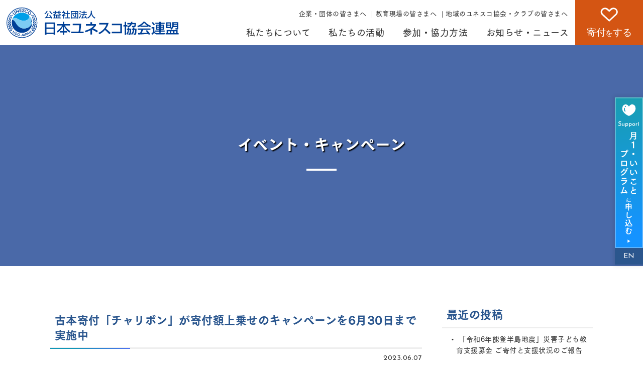

--- FILE ---
content_type: text/html; charset=UTF-8
request_url: https://www.unesco.or.jp/eventitem/18932/
body_size: 70155
content:
<!DOCTYPE html>
<html lang="ja">
<script type="text/javascript" src="https://www3.gred.jp/saas/gred_checker.js?sid=23225&lang=ja"></script>
<head>
<!-- Google Tag Manager -->
<script>(function(w,d,s,l,i){w[l]=w[l]||[];w[l].push({'gtm.start':
      new Date().getTime(),event:'gtm.js'});var f=d.getElementsByTagName(s)[0],
    j=d.createElement(s),dl=l!='dataLayer'?'&l='+l:'';j.async=true;j.src=
    'https://www.googletagmanager.com/gtm.js?id='+i+dl;f.parentNode.insertBefore(j,f);
  })(window,document,'script','dataLayer','GTM-PXFPWTN');</script>
<!-- End Google Tag Manager -->
<meta charset="UTF-8" />
<meta name="viewport" content="width=device-width, initial-scale=1.0">
<meta http-equiv="X-UA-Compatible" content="IE=edge" />
<meta name="description" content="公益社団法人日本ユネスコ協会連盟の事業や活動内容をご紹介しています。世界寺子屋運動・世界遺産活動・未来遺産運動・東日本大震災子ども支援募金などの活動を行っています。" />
<meta name="keywords" content="公益社団法人,日本,ユネスコ,協会連盟,UNESCO,NGO,国際連合,教育科学文化機関,世界遺産,寺子屋,未来遺産" />
<!-- OpenGraph -->
<meta property="og:title" content="公益社団法人日本ユネスコ協会連盟">
<meta property="og:description" content="公益社団法人日本ユネスコ協会連盟では、世界寺子屋運動・世界遺産活動・未来遺産運動・東日本大震災子ども支援募金などの活動を行っています。">
<meta property="og:site_name" content="公益社団法人日本ユネスコ協会連盟">
<meta property="og:image" content="https://www.unesco.or.jp/wp/wp-content/themes/unesco/img/snsimg.jpg">
<meta property="og:url" content="https://www.unesco.or.jp" >
<meta property="og:type" content="website">
<meta property="og:locale" content="ja_JP">

<!-- favicon -->
<!--<link rel="shortcut icon" href="https://www.unesco.or.jp/wp/wp-content/themes/unesco/style.css/favicon.ico">-->
<link rel="stylesheet" href="https://www.unesco.or.jp/wp/wp-content/themes/unesco/style.css?251126041647" type="text/css" media="screen, print">
<link rel="stylesheet" href="https://cdnjs.cloudflare.com/ajax/libs/Swiper/4.4.1/css/swiper.min.css">
<link href="https://use.fontawesome.com/releases/v5.0.6/css/all.css" rel="stylesheet">

<!--[if lt IE 9]>
<script src="https://www.unesco.or.jp/wp/wp-content/themes/unesco/jquery/html5.js" type="text/javascript"></script>
<script src="https://ajax.googleapis.com/ajax/libs/jquery/1.11.3/jquery.min.js"></script>
<![endif]-->
<!--[if lt IE 9]>
<script src="./common/js/html5shiv.js"></script>
<![endif]-->

<title>古本寄付「チャリボン」が寄付額上乗せのキャンペーンを6月30日まで実施中 &#8211; 公益社団法人日本ユネスコ協会連盟</title>
<meta name='robots' content='max-image-preview:large' />
	<style>img:is([sizes="auto" i], [sizes^="auto," i]) { contain-intrinsic-size: 3000px 1500px }</style>
	<link rel='dns-prefetch' href='//www.google.com' />
<link rel="alternate" type="application/rss+xml" title="公益社団法人日本ユネスコ協会連盟 &raquo; フィード" href="https://www.unesco.or.jp/feed/" />
<link rel="alternate" type="application/rss+xml" title="公益社団法人日本ユネスコ協会連盟 &raquo; コメントフィード" href="https://www.unesco.or.jp/comments/feed/" />
<script type="text/javascript">
/* <![CDATA[ */
window._wpemojiSettings = {"baseUrl":"https:\/\/s.w.org\/images\/core\/emoji\/15.0.3\/72x72\/","ext":".png","svgUrl":"https:\/\/s.w.org\/images\/core\/emoji\/15.0.3\/svg\/","svgExt":".svg","source":{"concatemoji":"https:\/\/www.unesco.or.jp\/wp\/wp-includes\/js\/wp-emoji-release.min.js?ver=6.7.4"}};
/*! This file is auto-generated */
!function(i,n){var o,s,e;function c(e){try{var t={supportTests:e,timestamp:(new Date).valueOf()};sessionStorage.setItem(o,JSON.stringify(t))}catch(e){}}function p(e,t,n){e.clearRect(0,0,e.canvas.width,e.canvas.height),e.fillText(t,0,0);var t=new Uint32Array(e.getImageData(0,0,e.canvas.width,e.canvas.height).data),r=(e.clearRect(0,0,e.canvas.width,e.canvas.height),e.fillText(n,0,0),new Uint32Array(e.getImageData(0,0,e.canvas.width,e.canvas.height).data));return t.every(function(e,t){return e===r[t]})}function u(e,t,n){switch(t){case"flag":return n(e,"\ud83c\udff3\ufe0f\u200d\u26a7\ufe0f","\ud83c\udff3\ufe0f\u200b\u26a7\ufe0f")?!1:!n(e,"\ud83c\uddfa\ud83c\uddf3","\ud83c\uddfa\u200b\ud83c\uddf3")&&!n(e,"\ud83c\udff4\udb40\udc67\udb40\udc62\udb40\udc65\udb40\udc6e\udb40\udc67\udb40\udc7f","\ud83c\udff4\u200b\udb40\udc67\u200b\udb40\udc62\u200b\udb40\udc65\u200b\udb40\udc6e\u200b\udb40\udc67\u200b\udb40\udc7f");case"emoji":return!n(e,"\ud83d\udc26\u200d\u2b1b","\ud83d\udc26\u200b\u2b1b")}return!1}function f(e,t,n){var r="undefined"!=typeof WorkerGlobalScope&&self instanceof WorkerGlobalScope?new OffscreenCanvas(300,150):i.createElement("canvas"),a=r.getContext("2d",{willReadFrequently:!0}),o=(a.textBaseline="top",a.font="600 32px Arial",{});return e.forEach(function(e){o[e]=t(a,e,n)}),o}function t(e){var t=i.createElement("script");t.src=e,t.defer=!0,i.head.appendChild(t)}"undefined"!=typeof Promise&&(o="wpEmojiSettingsSupports",s=["flag","emoji"],n.supports={everything:!0,everythingExceptFlag:!0},e=new Promise(function(e){i.addEventListener("DOMContentLoaded",e,{once:!0})}),new Promise(function(t){var n=function(){try{var e=JSON.parse(sessionStorage.getItem(o));if("object"==typeof e&&"number"==typeof e.timestamp&&(new Date).valueOf()<e.timestamp+604800&&"object"==typeof e.supportTests)return e.supportTests}catch(e){}return null}();if(!n){if("undefined"!=typeof Worker&&"undefined"!=typeof OffscreenCanvas&&"undefined"!=typeof URL&&URL.createObjectURL&&"undefined"!=typeof Blob)try{var e="postMessage("+f.toString()+"("+[JSON.stringify(s),u.toString(),p.toString()].join(",")+"));",r=new Blob([e],{type:"text/javascript"}),a=new Worker(URL.createObjectURL(r),{name:"wpTestEmojiSupports"});return void(a.onmessage=function(e){c(n=e.data),a.terminate(),t(n)})}catch(e){}c(n=f(s,u,p))}t(n)}).then(function(e){for(var t in e)n.supports[t]=e[t],n.supports.everything=n.supports.everything&&n.supports[t],"flag"!==t&&(n.supports.everythingExceptFlag=n.supports.everythingExceptFlag&&n.supports[t]);n.supports.everythingExceptFlag=n.supports.everythingExceptFlag&&!n.supports.flag,n.DOMReady=!1,n.readyCallback=function(){n.DOMReady=!0}}).then(function(){return e}).then(function(){var e;n.supports.everything||(n.readyCallback(),(e=n.source||{}).concatemoji?t(e.concatemoji):e.wpemoji&&e.twemoji&&(t(e.twemoji),t(e.wpemoji)))}))}((window,document),window._wpemojiSettings);
/* ]]> */
</script>
<style id='wp-emoji-styles-inline-css' type='text/css'>

	img.wp-smiley, img.emoji {
		display: inline !important;
		border: none !important;
		box-shadow: none !important;
		height: 1em !important;
		width: 1em !important;
		margin: 0 0.07em !important;
		vertical-align: -0.1em !important;
		background: none !important;
		padding: 0 !important;
	}
</style>
<link rel='stylesheet' id='wp-block-library-css' href='https://www.unesco.or.jp/wp/wp-includes/css/dist/block-library/style.min.css?ver=6.7.4' type='text/css' media='all' />
<style id='classic-theme-styles-inline-css' type='text/css'>
/*! This file is auto-generated */
.wp-block-button__link{color:#fff;background-color:#32373c;border-radius:9999px;box-shadow:none;text-decoration:none;padding:calc(.667em + 2px) calc(1.333em + 2px);font-size:1.125em}.wp-block-file__button{background:#32373c;color:#fff;text-decoration:none}
</style>
<style id='global-styles-inline-css' type='text/css'>
:root{--wp--preset--aspect-ratio--square: 1;--wp--preset--aspect-ratio--4-3: 4/3;--wp--preset--aspect-ratio--3-4: 3/4;--wp--preset--aspect-ratio--3-2: 3/2;--wp--preset--aspect-ratio--2-3: 2/3;--wp--preset--aspect-ratio--16-9: 16/9;--wp--preset--aspect-ratio--9-16: 9/16;--wp--preset--color--black: #000000;--wp--preset--color--cyan-bluish-gray: #abb8c3;--wp--preset--color--white: #ffffff;--wp--preset--color--pale-pink: #f78da7;--wp--preset--color--vivid-red: #cf2e2e;--wp--preset--color--luminous-vivid-orange: #ff6900;--wp--preset--color--luminous-vivid-amber: #fcb900;--wp--preset--color--light-green-cyan: #7bdcb5;--wp--preset--color--vivid-green-cyan: #00d084;--wp--preset--color--pale-cyan-blue: #8ed1fc;--wp--preset--color--vivid-cyan-blue: #0693e3;--wp--preset--color--vivid-purple: #9b51e0;--wp--preset--gradient--vivid-cyan-blue-to-vivid-purple: linear-gradient(135deg,rgba(6,147,227,1) 0%,rgb(155,81,224) 100%);--wp--preset--gradient--light-green-cyan-to-vivid-green-cyan: linear-gradient(135deg,rgb(122,220,180) 0%,rgb(0,208,130) 100%);--wp--preset--gradient--luminous-vivid-amber-to-luminous-vivid-orange: linear-gradient(135deg,rgba(252,185,0,1) 0%,rgba(255,105,0,1) 100%);--wp--preset--gradient--luminous-vivid-orange-to-vivid-red: linear-gradient(135deg,rgba(255,105,0,1) 0%,rgb(207,46,46) 100%);--wp--preset--gradient--very-light-gray-to-cyan-bluish-gray: linear-gradient(135deg,rgb(238,238,238) 0%,rgb(169,184,195) 100%);--wp--preset--gradient--cool-to-warm-spectrum: linear-gradient(135deg,rgb(74,234,220) 0%,rgb(151,120,209) 20%,rgb(207,42,186) 40%,rgb(238,44,130) 60%,rgb(251,105,98) 80%,rgb(254,248,76) 100%);--wp--preset--gradient--blush-light-purple: linear-gradient(135deg,rgb(255,206,236) 0%,rgb(152,150,240) 100%);--wp--preset--gradient--blush-bordeaux: linear-gradient(135deg,rgb(254,205,165) 0%,rgb(254,45,45) 50%,rgb(107,0,62) 100%);--wp--preset--gradient--luminous-dusk: linear-gradient(135deg,rgb(255,203,112) 0%,rgb(199,81,192) 50%,rgb(65,88,208) 100%);--wp--preset--gradient--pale-ocean: linear-gradient(135deg,rgb(255,245,203) 0%,rgb(182,227,212) 50%,rgb(51,167,181) 100%);--wp--preset--gradient--electric-grass: linear-gradient(135deg,rgb(202,248,128) 0%,rgb(113,206,126) 100%);--wp--preset--gradient--midnight: linear-gradient(135deg,rgb(2,3,129) 0%,rgb(40,116,252) 100%);--wp--preset--font-size--small: 13px;--wp--preset--font-size--medium: 20px;--wp--preset--font-size--large: 36px;--wp--preset--font-size--x-large: 42px;--wp--preset--spacing--20: 0.44rem;--wp--preset--spacing--30: 0.67rem;--wp--preset--spacing--40: 1rem;--wp--preset--spacing--50: 1.5rem;--wp--preset--spacing--60: 2.25rem;--wp--preset--spacing--70: 3.38rem;--wp--preset--spacing--80: 5.06rem;--wp--preset--shadow--natural: 6px 6px 9px rgba(0, 0, 0, 0.2);--wp--preset--shadow--deep: 12px 12px 50px rgba(0, 0, 0, 0.4);--wp--preset--shadow--sharp: 6px 6px 0px rgba(0, 0, 0, 0.2);--wp--preset--shadow--outlined: 6px 6px 0px -3px rgba(255, 255, 255, 1), 6px 6px rgba(0, 0, 0, 1);--wp--preset--shadow--crisp: 6px 6px 0px rgba(0, 0, 0, 1);}:where(.is-layout-flex){gap: 0.5em;}:where(.is-layout-grid){gap: 0.5em;}body .is-layout-flex{display: flex;}.is-layout-flex{flex-wrap: wrap;align-items: center;}.is-layout-flex > :is(*, div){margin: 0;}body .is-layout-grid{display: grid;}.is-layout-grid > :is(*, div){margin: 0;}:where(.wp-block-columns.is-layout-flex){gap: 2em;}:where(.wp-block-columns.is-layout-grid){gap: 2em;}:where(.wp-block-post-template.is-layout-flex){gap: 1.25em;}:where(.wp-block-post-template.is-layout-grid){gap: 1.25em;}.has-black-color{color: var(--wp--preset--color--black) !important;}.has-cyan-bluish-gray-color{color: var(--wp--preset--color--cyan-bluish-gray) !important;}.has-white-color{color: var(--wp--preset--color--white) !important;}.has-pale-pink-color{color: var(--wp--preset--color--pale-pink) !important;}.has-vivid-red-color{color: var(--wp--preset--color--vivid-red) !important;}.has-luminous-vivid-orange-color{color: var(--wp--preset--color--luminous-vivid-orange) !important;}.has-luminous-vivid-amber-color{color: var(--wp--preset--color--luminous-vivid-amber) !important;}.has-light-green-cyan-color{color: var(--wp--preset--color--light-green-cyan) !important;}.has-vivid-green-cyan-color{color: var(--wp--preset--color--vivid-green-cyan) !important;}.has-pale-cyan-blue-color{color: var(--wp--preset--color--pale-cyan-blue) !important;}.has-vivid-cyan-blue-color{color: var(--wp--preset--color--vivid-cyan-blue) !important;}.has-vivid-purple-color{color: var(--wp--preset--color--vivid-purple) !important;}.has-black-background-color{background-color: var(--wp--preset--color--black) !important;}.has-cyan-bluish-gray-background-color{background-color: var(--wp--preset--color--cyan-bluish-gray) !important;}.has-white-background-color{background-color: var(--wp--preset--color--white) !important;}.has-pale-pink-background-color{background-color: var(--wp--preset--color--pale-pink) !important;}.has-vivid-red-background-color{background-color: var(--wp--preset--color--vivid-red) !important;}.has-luminous-vivid-orange-background-color{background-color: var(--wp--preset--color--luminous-vivid-orange) !important;}.has-luminous-vivid-amber-background-color{background-color: var(--wp--preset--color--luminous-vivid-amber) !important;}.has-light-green-cyan-background-color{background-color: var(--wp--preset--color--light-green-cyan) !important;}.has-vivid-green-cyan-background-color{background-color: var(--wp--preset--color--vivid-green-cyan) !important;}.has-pale-cyan-blue-background-color{background-color: var(--wp--preset--color--pale-cyan-blue) !important;}.has-vivid-cyan-blue-background-color{background-color: var(--wp--preset--color--vivid-cyan-blue) !important;}.has-vivid-purple-background-color{background-color: var(--wp--preset--color--vivid-purple) !important;}.has-black-border-color{border-color: var(--wp--preset--color--black) !important;}.has-cyan-bluish-gray-border-color{border-color: var(--wp--preset--color--cyan-bluish-gray) !important;}.has-white-border-color{border-color: var(--wp--preset--color--white) !important;}.has-pale-pink-border-color{border-color: var(--wp--preset--color--pale-pink) !important;}.has-vivid-red-border-color{border-color: var(--wp--preset--color--vivid-red) !important;}.has-luminous-vivid-orange-border-color{border-color: var(--wp--preset--color--luminous-vivid-orange) !important;}.has-luminous-vivid-amber-border-color{border-color: var(--wp--preset--color--luminous-vivid-amber) !important;}.has-light-green-cyan-border-color{border-color: var(--wp--preset--color--light-green-cyan) !important;}.has-vivid-green-cyan-border-color{border-color: var(--wp--preset--color--vivid-green-cyan) !important;}.has-pale-cyan-blue-border-color{border-color: var(--wp--preset--color--pale-cyan-blue) !important;}.has-vivid-cyan-blue-border-color{border-color: var(--wp--preset--color--vivid-cyan-blue) !important;}.has-vivid-purple-border-color{border-color: var(--wp--preset--color--vivid-purple) !important;}.has-vivid-cyan-blue-to-vivid-purple-gradient-background{background: var(--wp--preset--gradient--vivid-cyan-blue-to-vivid-purple) !important;}.has-light-green-cyan-to-vivid-green-cyan-gradient-background{background: var(--wp--preset--gradient--light-green-cyan-to-vivid-green-cyan) !important;}.has-luminous-vivid-amber-to-luminous-vivid-orange-gradient-background{background: var(--wp--preset--gradient--luminous-vivid-amber-to-luminous-vivid-orange) !important;}.has-luminous-vivid-orange-to-vivid-red-gradient-background{background: var(--wp--preset--gradient--luminous-vivid-orange-to-vivid-red) !important;}.has-very-light-gray-to-cyan-bluish-gray-gradient-background{background: var(--wp--preset--gradient--very-light-gray-to-cyan-bluish-gray) !important;}.has-cool-to-warm-spectrum-gradient-background{background: var(--wp--preset--gradient--cool-to-warm-spectrum) !important;}.has-blush-light-purple-gradient-background{background: var(--wp--preset--gradient--blush-light-purple) !important;}.has-blush-bordeaux-gradient-background{background: var(--wp--preset--gradient--blush-bordeaux) !important;}.has-luminous-dusk-gradient-background{background: var(--wp--preset--gradient--luminous-dusk) !important;}.has-pale-ocean-gradient-background{background: var(--wp--preset--gradient--pale-ocean) !important;}.has-electric-grass-gradient-background{background: var(--wp--preset--gradient--electric-grass) !important;}.has-midnight-gradient-background{background: var(--wp--preset--gradient--midnight) !important;}.has-small-font-size{font-size: var(--wp--preset--font-size--small) !important;}.has-medium-font-size{font-size: var(--wp--preset--font-size--medium) !important;}.has-large-font-size{font-size: var(--wp--preset--font-size--large) !important;}.has-x-large-font-size{font-size: var(--wp--preset--font-size--x-large) !important;}
:where(.wp-block-post-template.is-layout-flex){gap: 1.25em;}:where(.wp-block-post-template.is-layout-grid){gap: 1.25em;}
:where(.wp-block-columns.is-layout-flex){gap: 2em;}:where(.wp-block-columns.is-layout-grid){gap: 2em;}
:root :where(.wp-block-pullquote){font-size: 1.5em;line-height: 1.6;}
</style>
<link rel='stylesheet' id='contact-form-7-css' href='https://www.unesco.or.jp/wp/wp-content/plugins/contact-form-7/includes/css/styles.css?ver=6.0.4' type='text/css' media='all' />
<style id='contact-form-7-inline-css' type='text/css'>
.wpcf7 .wpcf7-recaptcha iframe {margin-bottom: 0;}.wpcf7 .wpcf7-recaptcha[data-align="center"] > div {margin: 0 auto;}.wpcf7 .wpcf7-recaptcha[data-align="right"] > div {margin: 0 0 0 auto;}
</style>
<link rel='stylesheet' id='fancybox-for-wp-css' href='https://www.unesco.or.jp/wp/wp-content/plugins/fancybox-for-wordpress/assets/css/fancybox.css?ver=1.3.4' type='text/css' media='all' />
<link rel='stylesheet' id='recaptcha-v2-css' href='https://www.unesco.or.jp/wp/wp-content/themes/unesco/css/recaptcha-v2.css?ver=6.7.4' type='text/css' media='' />
<link rel='stylesheet' id='cf7cf-style-css' href='https://www.unesco.or.jp/wp/wp-content/plugins/cf7-conditional-fields/style.css?ver=2.5.9' type='text/css' media='all' />
<script type="text/javascript" src="https://www.unesco.or.jp/wp/wp-includes/js/jquery/jquery.min.js?ver=3.7.1" id="jquery-core-js"></script>
<script type="text/javascript" src="https://www.unesco.or.jp/wp/wp-includes/js/jquery/jquery-migrate.min.js?ver=3.4.1" id="jquery-migrate-js"></script>
<script type="text/javascript" src="https://www.unesco.or.jp/wp/wp-content/plugins/fancybox-for-wordpress/assets/js/purify.min.js?ver=1.3.4" id="purify-js"></script>
<script type="text/javascript" src="https://www.unesco.or.jp/wp/wp-content/plugins/fancybox-for-wordpress/assets/js/jquery.fancybox.js?ver=1.3.4" id="fancybox-for-wp-js"></script>
<script src="https://www.google.com/recaptcha/api.js?ver=6.7.4" async defer></script><script type="text/javascript" src="https://www.unesco.or.jp/wp/wp-content/themes/unesco/js/recaptcha-v2.js?ver=20240214" id="recaptcha-v2-js"></script>
<link rel="https://api.w.org/" href="https://www.unesco.or.jp/wp-json/" /><link rel="alternate" title="JSON" type="application/json" href="https://www.unesco.or.jp/wp-json/wp/v2/posts/18932" /><link rel='shortlink' href='https://www.unesco.or.jp/?p=18932' />
<link rel="alternate" title="oEmbed (JSON)" type="application/json+oembed" href="https://www.unesco.or.jp/wp-json/oembed/1.0/embed?url=https%3A%2F%2Fwww.unesco.or.jp%2Feventitem%2F18932%2F" />
<link rel="alternate" title="oEmbed (XML)" type="text/xml+oembed" href="https://www.unesco.or.jp/wp-json/oembed/1.0/embed?url=https%3A%2F%2Fwww.unesco.or.jp%2Feventitem%2F18932%2F&#038;format=xml" />

<!-- Fancybox for WordPress v3.3.5 -->
<style type="text/css">
	.fancybox-slide--image .fancybox-content{background-color: #FFFFFF}div.fancybox-caption{display:none !important;}
	
	img.fancybox-image{border-width:10px;border-color:#FFFFFF;border-style:solid;}
	div.fancybox-bg{background-color:rgba(43,43,43,0.8);opacity:1 !important;}div.fancybox-content{border-color:#FFFFFF}
	div#fancybox-title{background-color:#FFFFFF}
	div.fancybox-content{background-color:#FFFFFF;border:1px solid #BBBBBB}
	div#fancybox-title-inside{color:#333333}
	
	
	
	div.fancybox-caption p.caption-title{display:inline-block}
	div.fancybox-caption p.caption-title{font-size:14px}
	div.fancybox-caption p.caption-title{color:#333333}
	div.fancybox-caption {color:#333333}div.fancybox-caption p.caption-title {background:#fff; width:auto;padding:10px 30px;}div.fancybox-content p.caption-title{color:#333333;margin: 0;padding: 5px 0;}body.fancybox-active .fancybox-container .fancybox-stage .fancybox-content .fancybox-close-small{display:block;}
</style><script type="text/javascript">
	jQuery(function () {

		var mobileOnly = false;
		
		if (mobileOnly) {
			return;
		}

		jQuery.fn.getTitle = function () { // Copy the title of every IMG tag and add it to its parent A so that fancybox can show titles
			var arr = jQuery("a[data-fancybox]");
									jQuery.each(arr, function() {
										var title = jQuery(this).children("img").attr("title");
                                        if(title){jQuery(this).attr("title",title)}
									});			}

		// Supported file extensions

				var thumbnails = jQuery("a:has(img)").not(".nolightbox").not('.envira-gallery-link').not('.ngg-simplelightbox').filter(function () {
			return /\.(jpe?g|png|gif|mp4|webp|bmp|pdf)(\?[^/]*)*$/i.test(jQuery(this).attr('href'))
		});
		

		// Add data-type iframe for links that are not images or videos.
		var iframeLinks = jQuery('.fancyboxforwp').filter(function () {
			return !/\.(jpe?g|png|gif|mp4|webp|bmp|pdf)(\?[^/]*)*$/i.test(jQuery(this).attr('href'))
		}).filter(function () {
			return !/vimeo|youtube/i.test(jQuery(this).attr('href'))
		});
		iframeLinks.attr({"data-type": "iframe"}).getTitle();

				/* Custom Expression */
		jQuery(".fancyboximg").attr("data-fancybox","gallery").getTitle();		
		// Call fancybox and apply it on any link with a rel atribute that starts with "fancybox", with the options set on the admin panel
		jQuery("a.fancyboxforwp").fancyboxforwp({
			loop: false,
			smallBtn: true,
			zoomOpacity: "auto",
			animationEffect: "fade",
			animationDuration: 500,
			transitionEffect: "fade",
			transitionDuration: "300",
			overlayShow: true,
			overlayOpacity: "0.8",
			titleShow: true,
			titlePosition: "inside",
			keyboard: true,
			showCloseButton: true,
			arrows: true,
			clickContent:false,
			clickSlide: "close",
			mobile: {
				clickContent: function (current, event) {
					return current.type === "image" ? "toggleControls" : false;
				},
				clickSlide: function (current, event) {
					return current.type === "image" ? "close" : "close";
				},
			},
			wheel: false,
			toolbar: true,
			preventCaptionOverlap: true,
			onInit: function() { },			onDeactivate
	: function() { },		beforeClose: function() { },			afterShow: function(instance) { jQuery( ".fancybox-image" ).on("click", function( ){ ( instance.isScaledDown() ) ? instance.scaleToActual() : instance.scaleToFit() }) },				afterClose: function() { },					caption : function( instance, item ) {var title ="";if("undefined" != typeof jQuery(this).context ){var title = jQuery(this).context.title;} else { var title = ("undefined" != typeof jQuery(this).attr("title")) ? jQuery(this).attr("title") : false;}var caption = jQuery(this).data('caption') || '';if ( item.type === 'image' && title.length ) {caption = (caption.length ? caption + '<br />' : '') + '<p class="caption-title">'+title+'</p>' ;}return caption;},
		afterLoad : function( instance, current ) {current.$content.append('<div class=\"fancybox-custom-caption inside-caption\" style=\" position: absolute;left:0;right:0;color:#000;margin:0 auto;bottom:0;text-align:center;background-color:#FFFFFF \">' + current.opts.caption + '</div>');},
			})
		;

			})
</script>
<!-- END Fancybox for WordPress -->
<!--<script type="text/javascript" src="//webfont.fontplus.jp/accessor/script/fontplus.js?GgThzeAH7HI%3D&aa=1&ab=2" charset="utf-8"></script>-->
<!--webfont-->
<script type="text/javascript" src="//webfont.fontplus.jp/accessor/script/fontplus.js?89HbS~eLFyo%3D&box=fH8lgGyp5fU%3D&aa=1&ab=2" charset="utf-8"></script>
<link rel="stylesheet" href="https://use.fontawesome.com/releases/v5.5.0/css/all.css" integrity="sha384-B4dIYHKNBt8Bc12p+WXckhzcICo0wtJAoU8YZTY5qE0Id1GSseTk6S+L3BlXeVIU" crossorigin="anonymous">
<link href="https://fonts.googleapis.com/css?family=Josefin+Sans&display=swap&text=0123456789" rel="stylesheet">

<script src="https://prod.benchmarkemail.com/tracker.bundle.js"></script>
</head>

<body>
<!-- Google Tag Manager (noscript) -->
<noscript><iframe src="https://www.googletagmanager.com/ns.html?id=GTM-PXFPWTN"
                  height="0" width="0" style="display:none;visibility:hidden"></iframe></noscript>
<!-- End Google Tag Manager (noscript) -->
<!--preload-->
<div id="preloader">
  <div id="loader">
    <div class="loader"></div>
  </div>
</div>
<!--END./preload-->

<div id="all">

<header class="clearfix">


<h1 id="logo"><a href="https://www.unesco.or.jp"><img src="https://www.unesco.or.jp/wp/wp-content/themes/unesco/img/logo.svg" alt="" title="" /></a></h1>

<section id="gnav">
<nav id="navwrap">
<ul id="submenu2"><li><a href="https://www.unesco.or.jp/company/">企業・団体の皆さまへ</a></li><li><a href="https://www.unesco.or.jp/teacher/">教育現場の皆さまへ</a></li><li><a href="https://www.unesco.or.jp/local">地域のユネスコ協会・クラブの皆さまへ</a></li></ul>
<div class="menu-gnav-container"><ul id="menu-gnav" class="menu"><li id="menu-item-2227" class="menu-item menu-item-type-post_type menu-item-object-page menu-item-has-children menu-item-2227"><a href="https://www.unesco.or.jp/aboutus/">私たちについて</a>
<div class="menu"><ul class="sub-menu">
	<li id="menu-item-2103" class="menu-item menu-item-type-post_type menu-item-object-page menu-item-2103"><a href="https://www.unesco.or.jp/aboutus/">私たちについて</a></li>
	<li id="menu-item-2104" class="menu-item menu-item-type-post_type menu-item-object-page menu-item-2104"><a href="https://www.unesco.or.jp/aboutus/ayumi/">ユネスコ運動のあゆみ</a></li>
	<li id="menu-item-2105" class="menu-item menu-item-type-post_type menu-item-object-page menu-item-2105"><a href="https://www.unesco.or.jp/aboutus/org/">団体概要</a></li>
	<li id="menu-item-2106" class="menu-item menu-item-type-post_type menu-item-object-page menu-item-2106"><a href="https://www.unesco.or.jp/aboutus/list/">日本各地のユネスコ協会の一覧</a></li>
	<li id="menu-item-2122" class="menu-item menu-item-type-post_type menu-item-object-page menu-item-2122"><a href="https://www.unesco.or.jp/report/">刊行物</a></li>
	<li id="menu-item-2123" class="menu-item menu-item-type-post_type menu-item-object-page menu-item-2123"><a href="https://www.unesco.or.jp/document/">事業計画書・事業報告書・計算書</a></li>
</ul></div>
</li>
<li id="menu-item-2107" class="menu-item menu-item-type-post_type menu-item-object-page menu-item-has-children menu-item-2107"><a href="https://www.unesco.or.jp/activities/">私たちの活動</a>
<div class="menu"><ul class="sub-menu">
	<li id="menu-item-2228" class="menu-item menu-item-type-post_type menu-item-object-page menu-item-2228"><a href="https://www.unesco.or.jp/activities/">私たちの活動</a></li>
	<li id="menu-item-19020" class="menu-item menu-item-type-post_type menu-item-object-page menu-item-19020"><a href="https://www.unesco.or.jp/activities/u-smile/">U-Smile ～みんなでつなぐ子ども応援プログラム</a></li>
	<li id="menu-item-12207" class="menu-item menu-item-type-post_type menu-item-object-page menu-item-12207"><a href="https://www.unesco.or.jp/activities/kodomo/">災害子ども教育支援</a></li>
	<li id="menu-item-2108" class="menu-item menu-item-type-post_type menu-item-object-page menu-item-2108"><a href="https://www.unesco.or.jp/activities/terakoya/">世界寺子屋運動</a></li>
	<li id="menu-item-2109" class="menu-item menu-item-type-post_type menu-item-object-page menu-item-2109"><a href="https://www.unesco.or.jp/activities/isan/">世界遺産活動・未来遺産運動</a></li>
	<li id="menu-item-2224" class="menu-item menu-item-type-post_type menu-item-object-page menu-item-2224"><a href="https://www.unesco.or.jp/activities/saigai/">東日本大震災子ども支援</a></li>
	<li id="menu-item-2225" class="menu-item menu-item-type-post_type menu-item-object-page menu-item-2225"><a href="https://www.unesco.or.jp/activities/youth/">SDGs達成に向けた次世代育成</a></li>
</ul></div>
</li>
<li id="menu-item-2112" class="menu-item menu-item-type-post_type menu-item-object-page menu-item-has-children menu-item-2112"><a href="https://www.unesco.or.jp/join/">参加・協力方法</a>
<div class="menu"><ul class="sub-menu">
	<li id="menu-item-2229" class="menu-item menu-item-type-post_type menu-item-object-page menu-item-2229"><a href="https://www.unesco.or.jp/join/">ご参加できる支援</a></li>
	<li id="menu-item-2114" class="menu-item menu-item-type-post_type menu-item-object-page menu-item-2114"><a href="https://www.unesco.or.jp/join/support/">寄付で活動を支える</a></li>
	<li id="menu-item-2961" class="menu-item menu-item-type-post_type menu-item-object-page menu-item-2961"><a href="https://www.unesco.or.jp/join/mono/">身近なモノで支援する</a></li>
	<li id="menu-item-2226" class="menu-item menu-item-type-custom menu-item-object-custom menu-item-2226"><a href="https://www.unesco.or.jp/news/#eventlink">イベント・キャンペーンに参加する</a></li>
	<li id="menu-item-2936" class="menu-item menu-item-type-post_type menu-item-object-page menu-item-2936"><a href="https://www.unesco.or.jp/aboutus/list/">地域のユネスコ活動に参加する</a></li>
</ul></div>
</li>
<li id="menu-item-2116" class="menu-item menu-item-type-post_type menu-item-object-page menu-item-has-children menu-item-2116"><a href="https://www.unesco.or.jp/news/">お知らせ・ニュース</a>
<div class="menu"><ul class="sub-menu">
	<li id="menu-item-3066" class="menu-item menu-item-type-post_type menu-item-object-page menu-item-3066"><a href="https://www.unesco.or.jp/news/">ピックアップ</a></li>
	<li id="menu-item-2132" class="menu-item menu-item-type-taxonomy menu-item-object-category menu-item-2132"><a href="https://www.unesco.or.jp/category/newsitem/">お知らせ</a></li>
	<li id="menu-item-2131" class="menu-item menu-item-type-taxonomy menu-item-object-category current-post-ancestor current-menu-parent current-post-parent menu-item-2131"><a href="https://www.unesco.or.jp/category/eventitem/">イベント・キャンペーン</a></li>
</ul></div>
</li>
</ul></div></nav>
<div id="mailbt"><a href="https://www.unesco.or.jp/join/support/">寄付をする</a></div>
</section>




<div id="supportbt" class="fix-right">
<ul id="lpbt" class="bs">
<li><a href="https://www.unesco.or.jp/support/donate/monthly/">⽉１・いいことプログラムに申し込む</a></li>
<li><a href="https://www.unesco.or.jp/en-top/">EN</a></li>
</ul>
</div>
</header><section id="herosub">
<div style="background: #4a69a8">
<div class="inner">
<div class="pagettl">
<h3><span><span>イベント・キャンペーン</span><small>eventitem</small></span></h3>
</div>
</div>
</div>
</section>

<div class="page page-single">
<section id="single--page" class="bgwhitewrap clearfix">
<div id="single2--content" class="inner single--content">
<!-- ポスト -->
<article id="post-18932" class="post-18932 post type-post status-publish format-standard has-post-thumbnail hentry category-eventitem">
<!-- 投稿ループ -->
        <h1 class="blog-title">古本寄付「チャリボン」が寄付額上乗せのキャンペーンを6月30日まで実施中</h1>
    <div class="pagedate">2023.06.07</div>
    <div class="single-contents clearfix">
    
<div class="wp-block-image"><figure class="aligncenter size-full"><img fetchpriority="high" decoding="async" width="672" height="560" src="https://www.unesco.or.jp/wp/wp-content/uploads/2023/05/bnr_ch_23smr_336x280@2x.png" alt="" class="wp-image-18933" srcset="https://www.unesco.or.jp/wp/wp-content/uploads/2023/05/bnr_ch_23smr_336x280@2x.png 672w, https://www.unesco.or.jp/wp/wp-content/uploads/2023/05/bnr_ch_23smr_336x280@2x-300x250.png 300w" sizes="(max-width: 672px) 100vw, 672px" /></figure></div>



<p><br>古本募金「チャリボン」で、お申込み1件につき寄付金額を500円上乗せするキャンペーンを期間限定で実施します。</p>



<p>チャリボンは、本の買取・販売を行う株式会社バリューブックスが運営するサービスで、古本などの買取相当額をNPOやNGOなど社会課題の解決に取り組む団体へ寄付することができる仕組みです。</p>



<p>支援先に日本ユネスコ協会連盟をお選びいただければ幸いです。</p>



<p><br></p>



<p>■キャンペーンの概要</p>



<p>キャンペーン期間中（2023年6月1日～6月30日）のお申込み1件につき500円を買取相当額に上乗せして寄付されます。</p>



<p></p>



<p>内容:お申し込み1件につき、500円を寄付金に上乗せ</p>



<p>期間:2023.6.1(木) – 6.30(金)</p>



<p>対象:期間中charibon.jpからのお申込み</p>



<p></p>



<p></p>



<p><br></p>



<p>■お申し込み</p>



<p><a href="https://www.charibon.jp/partner/unesco/">https://www.charibon.jp/partner/unesco/</a></p>



<p></p>



<p></p>
        </div>
    <!-- 投稿が無い場合 -->
        <!-- 投稿が無い場合 -->
<!-- / 投稿ループ -->
    <!-- ページャー -->
    <div id="next">
    <ul class="block-two">
    <li class="next-left"><a href="https://www.unesco.or.jp/newsitem/18552/" rel="prev">募集開始！【9月9日開催】日本ユネスコ運動全国大会 in 富士吉田</a></li>
    <li class="next-right"><a href="https://www.unesco.or.jp/newsitem/18946/" rel="next">参加申込受付中！【9月9日開催】日本ユネスコ運動全国大会 in 富士吉田</a></li>
    </ul>
    </div><!-- / ページャー -->
</article><!-- / ポスト -->

<!-- サイドバー -->
<div class="sidebar">

<!-- ウィジェットエリア（サイドバー新着記事の上） -->
<div class="sidebox">

		<div id="recent-posts-3" class="widget widget_recent_entries">
		<div class="widget-title">最近の投稿</div>
		<ul>
											<li>
					<a href="https://www.unesco.or.jp/activitiesitem/educationsupportitem/23272/">「令和6年能登半島地震」災害子ども教育支援募金 ご寄付と支援状況のご報告</a>
									</li>
											<li>
					<a href="https://www.unesco.or.jp/newsitem/34298/">文部科学省が「日本のユネスコ加盟75周年」記念ロゴマークを決定</a>
									</li>
											<li>
					<a href="https://www.unesco.or.jp/activitiesitem/futureheritageitem/34279/">「プロジェクト未来遺産2025」に5プロジェクトの登録が決定！</a>
									</li>
											<li>
					<a href="https://www.unesco.or.jp/activitiesitem/terakoyaitem/34265/">「書きそんじハガキ・キャンペーン2026」開始！</a>
									</li>
											<li>
					<a href="https://www.unesco.or.jp/activitiesitem/33496/">【U-Smile活動報告】株式会社ファーストリテイリングでの職場訪問・職業体験（宇部市）</a>
									</li>
					</ul>

		</div><div id="categories-3" class="widget widget_categories"><div class="widget-title">カテゴリー</div>
			<ul>
					<li class="cat-item cat-item-44"><a href="https://www.unesco.or.jp/category/eninfo/">information</a>
</li>
	<li class="cat-item cat-item-16"><a href="https://www.unesco.or.jp/category/eventitem/">イベント・キャンペーン</a>
<ul class='children'>
	<li class="cat-item cat-item-35"><a href="https://www.unesco.or.jp/category/eventitem/tounesco/">無指定寄付募集</a>
</li>
	<li class="cat-item cat-item-36"><a href="https://www.unesco.or.jp/category/eventitem/tospecificactivities/">指定寄付募集</a>
</li>
	<li class="cat-item cat-item-37"><a href="https://www.unesco.or.jp/category/eventitem/company-groupcampaign/">企業・団体のキャンペーン</a>
</li>
</ul>
</li>
	<li class="cat-item cat-item-15"><a href="https://www.unesco.or.jp/category/newsitem/">お知らせ</a>
</li>
	<li class="cat-item cat-item-43"><a href="https://www.unesco.or.jp/category/future-project/">プロジェクト未来遺産</a>
</li>
	<li class="cat-item cat-item-19"><a href="https://www.unesco.or.jp/category/nfuaj-local/">地域のユネスコ協会</a>
<ul class='children'>
	<li class="cat-item cat-item-18"><a href="https://www.unesco.or.jp/category/nfuaj-local/formember/">協会へのお知らせ</a>
</li>
	<li class="cat-item cat-item-34"><a href="https://www.unesco.or.jp/category/nfuaj-local/activitiesofeachassociation/">各協会の活動</a>
</li>
</ul>
</li>
	<li class="cat-item cat-item-1"><a href="https://www.unesco.or.jp/category/uncategorized/">未分類</a>
</li>
	<li class="cat-item cat-item-22"><a href="https://www.unesco.or.jp/category/activitiesitem/">私たちの活動</a>
<ul class='children'>
	<li class="cat-item cat-item-7"><a href="https://www.unesco.or.jp/category/activitiesitem/worldheritageitem/">世界遺産活動</a>
</li>
	<li class="cat-item cat-item-8"><a href="https://www.unesco.or.jp/category/activitiesitem/futureheritageitem/">未来遺産運動</a>
</li>
	<li class="cat-item cat-item-9"><a href="https://www.unesco.or.jp/category/activitiesitem/terakoyaitem/">世界寺子屋運動</a>
</li>
	<li class="cat-item cat-item-13"><a href="https://www.unesco.or.jp/category/activitiesitem/educationsupportitem/">減災教育と自然災害発生後の教育支援</a>
	<ul class='children'>
	<li class="cat-item cat-item-47"><a href="https://www.unesco.or.jp/category/activitiesitem/educationsupportitem/unesco-axa/">アクサ ユネスコ協会 減災教育プログラム</a>
</li>
	<li class="cat-item cat-item-48"><a href="https://www.unesco.or.jp/category/activitiesitem/educationsupportitem/scholarship/">東日本大震災子ども支援募金「ユネスコ協会就学支援奨学金」</a>
</li>
	</ul>
</li>
	<li class="cat-item cat-item-23"><a href="https://www.unesco.or.jp/category/activitiesitem/sdgsitem/">SDGs達成に向けた次世代育成</a>
</li>
	<li class="cat-item cat-item-238"><a href="https://www.unesco.or.jp/category/activitiesitem/u-smile/">U-Smile ～みんなでつなぐ子ども応援プログラム</a>
</li>
</ul>
</li>
			</ul>

			</div><div id="archives-3" class="widget widget_archive"><div class="widget-title">アーカイブ</div>		<label class="screen-reader-text" for="archives-dropdown-3">アーカイブ</label>
		<select id="archives-dropdown-3" name="archive-dropdown">
			
			<option value="">月を選択</option>
				<option value='https://www.unesco.or.jp/date/2025/12/'> 2025年12月 </option>
	<option value='https://www.unesco.or.jp/date/2025/11/'> 2025年11月 </option>
	<option value='https://www.unesco.or.jp/date/2025/10/'> 2025年10月 </option>
	<option value='https://www.unesco.or.jp/date/2025/09/'> 2025年9月 </option>
	<option value='https://www.unesco.or.jp/date/2025/08/'> 2025年8月 </option>
	<option value='https://www.unesco.or.jp/date/2025/07/'> 2025年7月 </option>
	<option value='https://www.unesco.or.jp/date/2025/06/'> 2025年6月 </option>
	<option value='https://www.unesco.or.jp/date/2025/05/'> 2025年5月 </option>
	<option value='https://www.unesco.or.jp/date/2025/04/'> 2025年4月 </option>
	<option value='https://www.unesco.or.jp/date/2025/03/'> 2025年3月 </option>
	<option value='https://www.unesco.or.jp/date/2025/02/'> 2025年2月 </option>
	<option value='https://www.unesco.or.jp/date/2025/01/'> 2025年1月 </option>
	<option value='https://www.unesco.or.jp/date/2024/12/'> 2024年12月 </option>
	<option value='https://www.unesco.or.jp/date/2024/11/'> 2024年11月 </option>
	<option value='https://www.unesco.or.jp/date/2024/10/'> 2024年10月 </option>
	<option value='https://www.unesco.or.jp/date/2024/09/'> 2024年9月 </option>
	<option value='https://www.unesco.or.jp/date/2024/08/'> 2024年8月 </option>
	<option value='https://www.unesco.or.jp/date/2024/07/'> 2024年7月 </option>
	<option value='https://www.unesco.or.jp/date/2024/06/'> 2024年6月 </option>
	<option value='https://www.unesco.or.jp/date/2024/05/'> 2024年5月 </option>
	<option value='https://www.unesco.or.jp/date/2024/04/'> 2024年4月 </option>
	<option value='https://www.unesco.or.jp/date/2024/03/'> 2024年3月 </option>
	<option value='https://www.unesco.or.jp/date/2024/02/'> 2024年2月 </option>
	<option value='https://www.unesco.or.jp/date/2024/01/'> 2024年1月 </option>
	<option value='https://www.unesco.or.jp/date/2023/12/'> 2023年12月 </option>
	<option value='https://www.unesco.or.jp/date/2023/11/'> 2023年11月 </option>
	<option value='https://www.unesco.or.jp/date/2023/10/'> 2023年10月 </option>
	<option value='https://www.unesco.or.jp/date/2023/09/'> 2023年9月 </option>
	<option value='https://www.unesco.or.jp/date/2023/08/'> 2023年8月 </option>
	<option value='https://www.unesco.or.jp/date/2023/07/'> 2023年7月 </option>
	<option value='https://www.unesco.or.jp/date/2023/06/'> 2023年6月 </option>
	<option value='https://www.unesco.or.jp/date/2023/05/'> 2023年5月 </option>
	<option value='https://www.unesco.or.jp/date/2023/04/'> 2023年4月 </option>
	<option value='https://www.unesco.or.jp/date/2023/03/'> 2023年3月 </option>
	<option value='https://www.unesco.or.jp/date/2023/02/'> 2023年2月 </option>
	<option value='https://www.unesco.or.jp/date/2023/01/'> 2023年1月 </option>
	<option value='https://www.unesco.or.jp/date/2022/12/'> 2022年12月 </option>
	<option value='https://www.unesco.or.jp/date/2022/11/'> 2022年11月 </option>
	<option value='https://www.unesco.or.jp/date/2022/10/'> 2022年10月 </option>
	<option value='https://www.unesco.or.jp/date/2022/09/'> 2022年9月 </option>
	<option value='https://www.unesco.or.jp/date/2022/08/'> 2022年8月 </option>
	<option value='https://www.unesco.or.jp/date/2022/07/'> 2022年7月 </option>
	<option value='https://www.unesco.or.jp/date/2022/06/'> 2022年6月 </option>
	<option value='https://www.unesco.or.jp/date/2022/05/'> 2022年5月 </option>
	<option value='https://www.unesco.or.jp/date/2022/04/'> 2022年4月 </option>
	<option value='https://www.unesco.or.jp/date/2022/03/'> 2022年3月 </option>
	<option value='https://www.unesco.or.jp/date/2022/02/'> 2022年2月 </option>
	<option value='https://www.unesco.or.jp/date/2022/01/'> 2022年1月 </option>
	<option value='https://www.unesco.or.jp/date/2021/12/'> 2021年12月 </option>
	<option value='https://www.unesco.or.jp/date/2021/11/'> 2021年11月 </option>
	<option value='https://www.unesco.or.jp/date/2021/10/'> 2021年10月 </option>
	<option value='https://www.unesco.or.jp/date/2021/09/'> 2021年9月 </option>
	<option value='https://www.unesco.or.jp/date/2021/08/'> 2021年8月 </option>
	<option value='https://www.unesco.or.jp/date/2021/07/'> 2021年7月 </option>
	<option value='https://www.unesco.or.jp/date/2021/06/'> 2021年6月 </option>
	<option value='https://www.unesco.or.jp/date/2021/05/'> 2021年5月 </option>
	<option value='https://www.unesco.or.jp/date/2021/04/'> 2021年4月 </option>
	<option value='https://www.unesco.or.jp/date/2021/03/'> 2021年3月 </option>
	<option value='https://www.unesco.or.jp/date/2021/02/'> 2021年2月 </option>
	<option value='https://www.unesco.or.jp/date/2021/01/'> 2021年1月 </option>
	<option value='https://www.unesco.or.jp/date/2020/12/'> 2020年12月 </option>
	<option value='https://www.unesco.or.jp/date/2020/11/'> 2020年11月 </option>
	<option value='https://www.unesco.or.jp/date/2020/10/'> 2020年10月 </option>
	<option value='https://www.unesco.or.jp/date/2020/09/'> 2020年9月 </option>
	<option value='https://www.unesco.or.jp/date/2020/08/'> 2020年8月 </option>
	<option value='https://www.unesco.or.jp/date/2020/07/'> 2020年7月 </option>
	<option value='https://www.unesco.or.jp/date/2020/06/'> 2020年6月 </option>
	<option value='https://www.unesco.or.jp/date/2020/05/'> 2020年5月 </option>
	<option value='https://www.unesco.or.jp/date/2020/04/'> 2020年4月 </option>
	<option value='https://www.unesco.or.jp/date/2020/03/'> 2020年3月 </option>
	<option value='https://www.unesco.or.jp/date/2020/02/'> 2020年2月 </option>
	<option value='https://www.unesco.or.jp/date/2020/01/'> 2020年1月 </option>
	<option value='https://www.unesco.or.jp/date/2019/12/'> 2019年12月 </option>
	<option value='https://www.unesco.or.jp/date/2019/11/'> 2019年11月 </option>
	<option value='https://www.unesco.or.jp/date/2019/10/'> 2019年10月 </option>
	<option value='https://www.unesco.or.jp/date/2019/09/'> 2019年9月 </option>
	<option value='https://www.unesco.or.jp/date/2019/08/'> 2019年8月 </option>
	<option value='https://www.unesco.or.jp/date/2019/07/'> 2019年7月 </option>
	<option value='https://www.unesco.or.jp/date/2019/06/'> 2019年6月 </option>
	<option value='https://www.unesco.or.jp/date/2019/05/'> 2019年5月 </option>
	<option value='https://www.unesco.or.jp/date/2019/04/'> 2019年4月 </option>
	<option value='https://www.unesco.or.jp/date/2019/03/'> 2019年3月 </option>
	<option value='https://www.unesco.or.jp/date/2019/02/'> 2019年2月 </option>
	<option value='https://www.unesco.or.jp/date/2019/01/'> 2019年1月 </option>
	<option value='https://www.unesco.or.jp/date/2018/12/'> 2018年12月 </option>
	<option value='https://www.unesco.or.jp/date/2018/11/'> 2018年11月 </option>
	<option value='https://www.unesco.or.jp/date/2018/10/'> 2018年10月 </option>
	<option value='https://www.unesco.or.jp/date/2018/09/'> 2018年9月 </option>
	<option value='https://www.unesco.or.jp/date/2018/08/'> 2018年8月 </option>
	<option value='https://www.unesco.or.jp/date/2018/07/'> 2018年7月 </option>
	<option value='https://www.unesco.or.jp/date/2018/06/'> 2018年6月 </option>
	<option value='https://www.unesco.or.jp/date/2018/05/'> 2018年5月 </option>
	<option value='https://www.unesco.or.jp/date/2018/04/'> 2018年4月 </option>
	<option value='https://www.unesco.or.jp/date/2018/03/'> 2018年3月 </option>
	<option value='https://www.unesco.or.jp/date/2018/02/'> 2018年2月 </option>
	<option value='https://www.unesco.or.jp/date/2018/01/'> 2018年1月 </option>
	<option value='https://www.unesco.or.jp/date/2017/12/'> 2017年12月 </option>
	<option value='https://www.unesco.or.jp/date/2017/11/'> 2017年11月 </option>
	<option value='https://www.unesco.or.jp/date/2017/10/'> 2017年10月 </option>
	<option value='https://www.unesco.or.jp/date/2017/09/'> 2017年9月 </option>
	<option value='https://www.unesco.or.jp/date/2017/07/'> 2017年7月 </option>
	<option value='https://www.unesco.or.jp/date/2017/06/'> 2017年6月 </option>
	<option value='https://www.unesco.or.jp/date/2017/05/'> 2017年5月 </option>
	<option value='https://www.unesco.or.jp/date/2017/04/'> 2017年4月 </option>
	<option value='https://www.unesco.or.jp/date/2017/03/'> 2017年3月 </option>
	<option value='https://www.unesco.or.jp/date/2017/02/'> 2017年2月 </option>
	<option value='https://www.unesco.or.jp/date/2017/01/'> 2017年1月 </option>
	<option value='https://www.unesco.or.jp/date/2016/12/'> 2016年12月 </option>
	<option value='https://www.unesco.or.jp/date/2016/11/'> 2016年11月 </option>
	<option value='https://www.unesco.or.jp/date/2016/10/'> 2016年10月 </option>
	<option value='https://www.unesco.or.jp/date/2016/09/'> 2016年9月 </option>
	<option value='https://www.unesco.or.jp/date/2016/08/'> 2016年8月 </option>
	<option value='https://www.unesco.or.jp/date/2016/07/'> 2016年7月 </option>
	<option value='https://www.unesco.or.jp/date/2016/06/'> 2016年6月 </option>
	<option value='https://www.unesco.or.jp/date/2016/05/'> 2016年5月 </option>
	<option value='https://www.unesco.or.jp/date/2016/04/'> 2016年4月 </option>
	<option value='https://www.unesco.or.jp/date/2016/03/'> 2016年3月 </option>
	<option value='https://www.unesco.or.jp/date/2016/02/'> 2016年2月 </option>
	<option value='https://www.unesco.or.jp/date/2016/01/'> 2016年1月 </option>
	<option value='https://www.unesco.or.jp/date/2015/12/'> 2015年12月 </option>
	<option value='https://www.unesco.or.jp/date/2015/11/'> 2015年11月 </option>
	<option value='https://www.unesco.or.jp/date/2015/10/'> 2015年10月 </option>
	<option value='https://www.unesco.or.jp/date/2015/09/'> 2015年9月 </option>
	<option value='https://www.unesco.or.jp/date/2015/08/'> 2015年8月 </option>
	<option value='https://www.unesco.or.jp/date/2015/07/'> 2015年7月 </option>
	<option value='https://www.unesco.or.jp/date/2015/06/'> 2015年6月 </option>
	<option value='https://www.unesco.or.jp/date/2015/05/'> 2015年5月 </option>
	<option value='https://www.unesco.or.jp/date/2015/04/'> 2015年4月 </option>
	<option value='https://www.unesco.or.jp/date/2015/03/'> 2015年3月 </option>
	<option value='https://www.unesco.or.jp/date/2015/02/'> 2015年2月 </option>
	<option value='https://www.unesco.or.jp/date/2015/01/'> 2015年1月 </option>
	<option value='https://www.unesco.or.jp/date/2014/12/'> 2014年12月 </option>
	<option value='https://www.unesco.or.jp/date/2014/11/'> 2014年11月 </option>
	<option value='https://www.unesco.or.jp/date/2014/10/'> 2014年10月 </option>
	<option value='https://www.unesco.or.jp/date/2014/09/'> 2014年9月 </option>
	<option value='https://www.unesco.or.jp/date/2014/08/'> 2014年8月 </option>
	<option value='https://www.unesco.or.jp/date/2014/07/'> 2014年7月 </option>
	<option value='https://www.unesco.or.jp/date/2014/06/'> 2014年6月 </option>
	<option value='https://www.unesco.or.jp/date/2014/05/'> 2014年5月 </option>
	<option value='https://www.unesco.or.jp/date/2014/04/'> 2014年4月 </option>
	<option value='https://www.unesco.or.jp/date/2014/03/'> 2014年3月 </option>
	<option value='https://www.unesco.or.jp/date/2014/02/'> 2014年2月 </option>
	<option value='https://www.unesco.or.jp/date/2014/01/'> 2014年1月 </option>
	<option value='https://www.unesco.or.jp/date/2013/12/'> 2013年12月 </option>
	<option value='https://www.unesco.or.jp/date/2013/11/'> 2013年11月 </option>
	<option value='https://www.unesco.or.jp/date/2013/10/'> 2013年10月 </option>
	<option value='https://www.unesco.or.jp/date/2013/09/'> 2013年9月 </option>
	<option value='https://www.unesco.or.jp/date/2013/08/'> 2013年8月 </option>
	<option value='https://www.unesco.or.jp/date/2013/07/'> 2013年7月 </option>
	<option value='https://www.unesco.or.jp/date/2013/06/'> 2013年6月 </option>
	<option value='https://www.unesco.or.jp/date/2013/05/'> 2013年5月 </option>
	<option value='https://www.unesco.or.jp/date/2013/04/'> 2013年4月 </option>
	<option value='https://www.unesco.or.jp/date/2013/03/'> 2013年3月 </option>
	<option value='https://www.unesco.or.jp/date/2013/02/'> 2013年2月 </option>
	<option value='https://www.unesco.or.jp/date/2013/01/'> 2013年1月 </option>
	<option value='https://www.unesco.or.jp/date/2012/12/'> 2012年12月 </option>
	<option value='https://www.unesco.or.jp/date/2012/11/'> 2012年11月 </option>
	<option value='https://www.unesco.or.jp/date/2012/10/'> 2012年10月 </option>
	<option value='https://www.unesco.or.jp/date/2012/09/'> 2012年9月 </option>
	<option value='https://www.unesco.or.jp/date/2012/08/'> 2012年8月 </option>
	<option value='https://www.unesco.or.jp/date/2012/07/'> 2012年7月 </option>
	<option value='https://www.unesco.or.jp/date/2012/06/'> 2012年6月 </option>
	<option value='https://www.unesco.or.jp/date/2012/05/'> 2012年5月 </option>
	<option value='https://www.unesco.or.jp/date/2012/04/'> 2012年4月 </option>
	<option value='https://www.unesco.or.jp/date/2012/03/'> 2012年3月 </option>
	<option value='https://www.unesco.or.jp/date/2012/02/'> 2012年2月 </option>
	<option value='https://www.unesco.or.jp/date/2012/01/'> 2012年1月 </option>
	<option value='https://www.unesco.or.jp/date/2011/12/'> 2011年12月 </option>
	<option value='https://www.unesco.or.jp/date/2011/11/'> 2011年11月 </option>
	<option value='https://www.unesco.or.jp/date/2011/10/'> 2011年10月 </option>
	<option value='https://www.unesco.or.jp/date/2011/09/'> 2011年9月 </option>
	<option value='https://www.unesco.or.jp/date/2011/08/'> 2011年8月 </option>
	<option value='https://www.unesco.or.jp/date/2011/07/'> 2011年7月 </option>
	<option value='https://www.unesco.or.jp/date/2011/06/'> 2011年6月 </option>
	<option value='https://www.unesco.or.jp/date/2011/05/'> 2011年5月 </option>
	<option value='https://www.unesco.or.jp/date/2011/04/'> 2011年4月 </option>
	<option value='https://www.unesco.or.jp/date/2011/03/'> 2011年3月 </option>
	<option value='https://www.unesco.or.jp/date/2011/02/'> 2011年2月 </option>
	<option value='https://www.unesco.or.jp/date/2011/01/'> 2011年1月 </option>

		</select>

			<script type="text/javascript">
/* <![CDATA[ */

(function() {
	var dropdown = document.getElementById( "archives-dropdown-3" );
	function onSelectChange() {
		if ( dropdown.options[ dropdown.selectedIndex ].value !== '' ) {
			document.location.href = this.options[ this.selectedIndex ].value;
		}
	}
	dropdown.onchange = onSelectChange;
})();

/* ]]> */
</script>
</div></div>
<!-- /ウィジェットエリア（サイドバー新着記事の上） -->

</div>
<!-- /  サイドバー  -->
</div><!-- / 本文エリア -->
</section>


<section class="clearfix bgf8wrap">
    <div class="inner">
    <!-- 関連記事 -->
        <aside class="relatedkiji">
        <h4 class="bluettl16">■関連記事</h4>
        
                             <article>
             <a href="https://www.unesco.or.jp/activitiesitem/terakoyaitem/34265/">
             <figure>            <img width="150" height="150" src="https://www.unesco.or.jp/wp/wp-content/uploads/2025/12/cp2026-150x150.png" class="attachment-thumbnail size-thumbnail wp-post-image" alt="" decoding="async" loading="lazy" />            </figure>
             <figcaption>
             <p class="date">2025.12.22</p>
             <p class="casetit">
            「書きそんじハガキ・キャンペーン2026」開始！ 
             </p>
             </figcaption>
             </a>
             </article>
                     <article>
             <a href="https://www.unesco.or.jp/eventitem/33477/">
             <figure>            <img width="150" height="150" src="https://www.unesco.or.jp/wp/wp-content/uploads/2025/07/第81回日本ユネスコ運動全国大会in金沢（募集要項）_申込期限8.20-コピー_ページ_1-150x150.jpg" class="attachment-thumbnail size-thumbnail wp-post-image" alt="" decoding="async" loading="lazy" />            </figure>
             <figcaption>
             <p class="date">2025.10.03</p>
             <p class="casetit">
            第81回日本ユネスコ運動全国大会 in 金沢 当日の会場「音声」を配信！　 
             </p>
             </figcaption>
             </a>
             </article>
                     <article>
             <a href="https://www.unesco.or.jp/newsitem/33291/">
             <figure>            <img width="150" height="150" src="https://www.unesco.or.jp/wp/wp-content/uploads/2024/02/logo-001-150x150.jpg" class="attachment-thumbnail size-thumbnail wp-post-image" alt="" decoding="async" loading="lazy" />            </figure>
             <figcaption>
             <p class="date">2025.10.01</p>
             <p class="casetit">
            【募集】「ピースビルディング・ユース・プログラム（PYP）2025」参加者… 
             </p>
             </figcaption>
             </a>
             </article>
                     <article>
             <a href="https://www.unesco.or.jp/eventitem/33282/">
             <figure>            <img width="150" height="150" src="https://www.unesco.or.jp/wp/wp-content/uploads/2025/09/サムネ_youth2025-150x150.png" class="attachment-thumbnail size-thumbnail wp-post-image" alt="青年全国大会の様子" decoding="async" loading="lazy" />            </figure>
             <figcaption>
             <p class="date">2025.09.22</p>
             <p class="casetit">
            参加者募集！ 10/11-12開催「ユネスコ青年全国大会 2025 in … 
             </p>
             </figcaption>
             </a>
             </article>
                        </aside>
    <!-- / 関連記事 -->
    </div>
</section>

</div><!-- / コンテンツブロック -->


</div><!-- / メインwrap -->

<!--現在使用しているテンプレートファイル名を表示-->


<section id="index--support">
	<div class="inner">
		<div class="ttl">
			<h3><span><span>活動を支える・参加する</span><small>Participation to support</small></span></h3>
		</div>
		<p>私たちの活動には、多くの方々にさまざまなかたちでご協力・ご支援をいただいています。<br>わたしたちの想いに共感してくださる方を、心よりお待ちしております。ひとりひとりの力を未来の力に。</p>
		<ul class="clearfix">
			<li><a href="https://www.unesco.or.jp/join/support/">寄付で活動を支える</a></li>
			<li><a href="https://www.unesco.or.jp/news/#eventlink">イベント・キャンペーンに参加する</a></li>
			<li><a href="https://www.unesco.or.jp/join/mono/">身近なモノで支援する</a></li>
			<li><a href="https://www.unesco.or.jp/company">企業・団体として支援する</a></li>
		</ul>
    </div>
</section>

<!--パンくずリスト-->
<section id="breadcrumbwrap">
    <div class="inner"><div id="breadcrumbwrap"><ul id="breadcrumb"><li><a href="https://www.unesco.or.jp"><span>ホーム</span></a></li><li><a href="https://www.unesco.or.jp/category/eventitem/"><span>イベント・キャンペーン</span></a></li><li><span>古本寄付「チャリボン」が寄付額上乗せのキャンペーンを6月30日まで実施中</span></li></ul></div></div>
</section>
<!-- ここまで -->

<!--SNS-->
<section id="index--sns">
	<div class="inner">
<!-- facebook -->
        <div id="fbwrap" class="snsminiwrap">
        <h3>facebook</h3>
				<div id="fb-root"></div>
<script async defer crossorigin="anonymous" src="https://connect.facebook.net/ja_JP/sdk.js#xfbml=1&version=v13.0" nonce="mqP6Euw5"></script>

<div class="fb-page" data-href="https://www.facebook.com/unesco.or.jp/" data-tabs="timeline" data-width="340" data-height="610" data-small-header="true" data-adapt-container-width="true" data-hide-cover="true" data-show-facepile="false"><blockquote cite="https://www.facebook.com/unesco.or.jp/" class="fb-xfbml-parse-ignore"><a href="https://www.facebook.com/unesco.or.jp/">日本ユネスコ協会連盟</a></blockquote></div>


        </div>



<!-- メルマガ -->
        <div id="mailwrap" class="snsminiwrap">
        <h3>mail magazine</h3>
					<div class="bnc_box">
					 <!--JB Tracker--> <script type="text/javascript"> var _paq = _paq || []; (function(){ if(window.apScriptInserted) return; _paq.push(['clientToken', 'xmxreitOfe%2fAoXl7HphbBKK%2b7DIR54%2bT0iKitJ10YdtpaKYn1SU3yZHRdfJEjvF9']); var d=document, g=d.createElement('script'), s=d.getElementsByTagName('script')[0]; g.type='text/javascript'; g.async=true; g.defer=true; g.src='https://prod.benchmarkemail.com/tracker.bundle.js'; s.parentNode.insertBefore(g,s); window.apScriptInserted=true;})(); </script> <!--/JB Tracker-->  <!-- BEGIN: Benchmark Email Signup Form Code -->
<script type="text/javascript" id="lbscript1700493" src="https://lb.benchmarkemail.com//jp/code/lbformnew.js?mFcQnoBFKMS1CCrDAU7IUcVHaffN5KY08CuZODx5fgt%252B9JWTsZFX8g%253D%253D"></script><noscript>Please enable JavaScript <br /></noscript>
<!-- END: Benchmark Email Signup Form Code -->
					</div>
				</div>
    </div>
</section>

<section id="index--bunners">
	<div class="inner">
	<ul id="bunners">
	<li><a href="http://www.unesco-scholarship.jp/" target="_blank"><img src="https://www.unesco.or.jp/wp/wp-content/themes/unesco/img/bnr/scholarship.png" class="sp-fit" alt="MUFG・ユネスコ協会　東日本大震災復興育英基金"></a></li>
    <li><a href="http://unesco.or.jp/gensai/" target="_blank"><img src="https://www.unesco.or.jp/wp/wp-content/themes/unesco/img/bnr/gensai.png" class="sp-fit" alt="アクサ生命×日本ユネスコ協会連盟の減災・防災プログラム"></a></li>
    <li><a href="http://enikki.mitsubishi.or.jp/" target="_blank"><img src="https://www.unesco.or.jp/wp/wp-content/themes/unesco/img/bnr/mitubisiaziafesta.png" class="sp-fit" alt="絵日記を通じて交流の輪を広げる「三菱アジア子ども絵日記フェスタ」"></a></li>
    <li><a href="http://www.unesco.or.jp/izou/" target="_blank"><img src="https://www.unesco.or.jp/wp/wp-content/themes/unesco/img/bnr/izo.png" class="sp-fit" alt="未来に託す確かな思い 遺贈について"></a></li>
    <li><a href="http://www.unesco.or.jp/terakoya/kakisonji/" target="_blank"><img src="https://www.unesco.or.jp/wp/wp-content/themes/unesco/img/bnr/kakisonji.png" class="sp-fit" alt="書きそんじハガキキャンペーン実施中！"></a></li>
	<li><a href="http://www.unesco.or.jp/sdgs-assist/" target="_blank"><img src="https://www.unesco.or.jp/wp/wp-content/themes/unesco/img/bnr/mufg2.png" class="sp-fit" alt="ユネスコスクールSDGsアシストスクール"></a></li>
    <li><a href="http://unesco.or.jp/kazashite/" target="_blank"><img src="https://www.unesco.or.jp/wp/wp-content/themes/unesco/img/bnr/kazashite.png" class="sp-fit" alt="つながる募金"></a></li>
	</ul>
	</div>
</section>

</div>


<nav id="pagetop"><a class="scroll" href="#all"></a></nav>

<footer>
<section id="footnav">
<div class="inner">
<nav>
<ol>
<li class="titli"><a href="https://www.unesco.or.jp/aboutus/">私たちについて</a>
<ul>
<li><a href="https://www.unesco.or.jp/aboutus/org">団体概要</a></li>
<li><a href="https://www.unesco.or.jp/aboutus/ayumi">ユネスコ運動のあゆみ</a></li>
<li><a href="https://www.unesco.or.jp/aboutus/list/">日本各地のユネスコ協会・クラブ</a></li>
<li><a href="https://www.unesco.or.jp/report/">刊行物</a></li>
<li><a href="https://www.unesco.or.jp/document">事業計画書・事業報告書・計算書</a></li>
<li><a href="https://www.unesco.or.jp/faq">よくあるご質問</a></li>
</ul>
</li>
</ol>

<ol>
<li class="titli"><a href="https://www.unesco.or.jp/activities/">私たちの活動</a>
<ul>
<li><a href="https://www.unesco.or.jp/activities/u-smile/">U-Smileプログラム</a></li>
<li><a href="https://www.unesco.or.jp/activities/kodomo/">災害子ども教育支援</a></li>
<li><a href="https://www.unesco.or.jp/activities/terakoya/">世界寺子屋運動</a></li>
<li><a href="https://www.unesco.or.jp/activities/isan/">世界遺産活動・未来遺産運動</a></li>
<li><a href="https://www.unesco.or.jp/activities/saigai/">東日本大震災子ども支援</a></li>
<li><a href="https://www.unesco.or.jp/activities/youth/">減災教育・SDGs達成に向けた次世代育成</a></li>
</ul>
</li>
</ol>
<ol>
<li class="titli"><a href="https://www.unesco.or.jp/join/">ご参加できる支援</a>
<ul>
<li><a href="https://www.unesco.or.jp/join/support">寄付で活動を支える</a></li>
<li><a href="https://www.unesco.or.jp/news/#eventlink">イベント・キャンペーンに参加する</a></li>
<li><a href="https://www.unesco.or.jp/join/mono">身近なモノで支援する</a></li>
</ul>
</li>
</ol>
<ol>
<li class="titli"><a href="https://www.unesco.or.jp/support/donate/monthly/">ステークホルダーの皆さま</a>
<ul>
	<li><a href="https://www.unesco.or.jp/company">企業・団体の皆さまへ</a></li>
	<li><a href="https://www.unesco.or.jp/teacher">教育現場の皆さまへ</a></li>
	<li><a href="https://www.unesco.or.jp/local">地域のユネスコ協会・クラブの皆さまへ</a></li>
	<li><a href="https://www.unesco.or.jp/supporter/">ご支援者・サポーターの方々</a></li>
	<li><a href="https://www.unesco.or.jp/corporate">ご支援いただいている維持会員企業</a></li>
</ul>
</li>
</ol>
</nav>
</div>
</section>
<section id="footmininav" class="clearfix">
<div class="inner">
<a href="https://www.unesco.or.jp/news/">お知らせ・ニュース</a>　/　<a href="https://www.unesco.or.jp/press/">プレスリリース</a>　/　<a href="https://www.unesco.or.jp/join/support/deduction/">寄付⾦控除・領収書について</a>　/　<a href="https://www.unesco.or.jp/contact/">お問い合わせ</a>　/　<a href="https://www.unesco.or.jp/privacy">個人情報の取り扱いについて</a>　/　<a href="https://www.unesco.or.jp/sitemap-page/">サイトマップ</a>
</div>
</section>
<p id="copy" class="inner clearfix">Copyright National Federation of UNESCO Associations in Japan all right reserved.</p>

</footer>



			<script type="text/javascript">
			var _paq = _paq || [];
			( function() {
				if( window.apScriptInserted ) { return; }
				_paq.push( [ "clientToken", "P%2bsIjEMd6oQ%3d" ] );
				var d = document, g = d.createElement( "script" ), s = d.getElementsByTagName( "script" )[0];
				g.type = "text/javascript";
				g.async = true;
				g.defer = true;
				g.src = "https://prod.benchmarkemail.com/tracker.bundle.js";
				s.parentNode.insertBefore( g, s );
				window.apScriptInserted = true;
			} )();
			</script>
		<script type="text/javascript" src="https://www.unesco.or.jp/wp/wp-includes/js/dist/hooks.min.js?ver=4d63a3d491d11ffd8ac6" id="wp-hooks-js"></script>
<script type="text/javascript" src="https://www.unesco.or.jp/wp/wp-includes/js/dist/i18n.min.js?ver=5e580eb46a90c2b997e6" id="wp-i18n-js"></script>
<script type="text/javascript" id="wp-i18n-js-after">
/* <![CDATA[ */
wp.i18n.setLocaleData( { 'text direction\u0004ltr': [ 'ltr' ] } );
/* ]]> */
</script>
<script type="text/javascript" src="https://www.unesco.or.jp/wp/wp-content/plugins/contact-form-7/includes/swv/js/index.js?ver=6.0.4" id="swv-js"></script>
<script type="text/javascript" id="contact-form-7-js-translations">
/* <![CDATA[ */
( function( domain, translations ) {
	var localeData = translations.locale_data[ domain ] || translations.locale_data.messages;
	localeData[""].domain = domain;
	wp.i18n.setLocaleData( localeData, domain );
} )( "contact-form-7", {"translation-revision-date":"2025-02-18 07:36:32+0000","generator":"GlotPress\/4.0.1","domain":"messages","locale_data":{"messages":{"":{"domain":"messages","plural-forms":"nplurals=1; plural=0;","lang":"ja_JP"},"This contact form is placed in the wrong place.":["\u3053\u306e\u30b3\u30f3\u30bf\u30af\u30c8\u30d5\u30a9\u30fc\u30e0\u306f\u9593\u9055\u3063\u305f\u4f4d\u7f6e\u306b\u7f6e\u304b\u308c\u3066\u3044\u307e\u3059\u3002"],"Error:":["\u30a8\u30e9\u30fc:"]}},"comment":{"reference":"includes\/js\/index.js"}} );
/* ]]> */
</script>
<script type="text/javascript" id="contact-form-7-js-before">
/* <![CDATA[ */
var wpcf7 = {
    "api": {
        "root": "https:\/\/www.unesco.or.jp\/wp-json\/",
        "namespace": "contact-form-7\/v1"
    }
};
/* ]]> */
</script>
<script type="text/javascript" src="https://www.unesco.or.jp/wp/wp-content/plugins/contact-form-7/includes/js/index.js?ver=6.0.4" id="contact-form-7-js"></script>
<script type="text/javascript" id="wpcf7cf-scripts-js-extra">
/* <![CDATA[ */
var wpcf7cf_global_settings = {"ajaxurl":"https:\/\/www.unesco.or.jp\/wp\/wp-admin\/admin-ajax.php"};
/* ]]> */
</script>
<script type="text/javascript" src="https://www.unesco.or.jp/wp/wp-content/plugins/cf7-conditional-fields/js/scripts.js?ver=2.5.9" id="wpcf7cf-scripts-js"></script>

<script type="text/javascript" src="https://www.unesco.or.jp/wp/wp-content/themes/unesco/js/init.js"></script>
<script type="text/javascript" src="https://www.unesco.or.jp/wp/wp-content/themes/unesco/js/asset.js"></script>
<script src="https://cdnjs.cloudflare.com/ajax/libs/Swiper/4.4.1/js/swiper.min.js"></script>

<script>

jQuery(window).on('load resize', function(){
 jQuery(".swiper-slide > div > div").heightLine({
   minWidth:768
 });
// jQuery("#index--sdgs .row > div").heightLine({
//   minWidth:768
// });
});

var SwiperHero = new Swiper ('#hero .swiper-container', {
	loop: true,
	autoplay: {delay: 6000
},
	autoplayDisableOnInteraction: false,
	speed: 4000,
	effect: 'fade',
	fadeEffect: {
	  crossFade: true,
	},
	preventClicks: false,
	preventClicksPropagation: false,
  pagination: {
    el: '.swiper-pagination',
    type: 'bullets',
    clickable: true,
  },
  navigation: false,
	breakpoints: {
		767: {
			slidesPerView: 1,
			spaceBetween: 0
		}
	}
})

var SwiperTopic = new Swiper ('#index--topic .swiper-container', {
	loop: true,
	slidesPerView: 2,
  	spaceBetween: 12,
  	centeredSlides : true,
  slidesPerGroup: 1,
	pagination: false,
	navigation: {
	    nextEl: '.swiper-button-next',
	    prevEl: '.swiper-button-prev',
	  },
	breakpoints: {
		767: {
			slidesPerView: 1,
			spaceBetween: 0
		}
	}
})

var SwiperSponsor = new Swiper ('#index--sponsor .swiper-container', {
	loop: true,
	slidesPerView: 6,
  	spaceBetween: 12,
  	centeredSlides : false,
  slidesPerGroup: 4,
  autoplay: {
          //delay: 250,
          disableOnInteraction: true,
        },
	speed: 2000,
	pagination: false,
	// pagination: {
	//   el: '.swiper-pagination',
	//   type: 'bullets',
	//   clickable: true,
	// },
	navigation: {
	    nextEl: '.swiper-button-next',
	    prevEl: '.swiper-button-prev',
	  },
	breakpoints: {
		767: {
			slidesPerView: 4,
			spaceBetween: 0
		}
	}
})
</script>
<script type="text/javascript">
$('#difadd').click(function() {
    $(".difaddtr").slideToggle(this.checked);
});
</script>

<script src="https://www.unesco.or.jp/wp/wp-content/themes/unesco/js/jquery.mCustomScrollbar.concat.min.js"></script>
<script src="https://cdnjs.cloudflare.com/ajax/libs/object-fit-images/3.2.3/ofi.js"></script>
<script>objectFitImages();</script>

<script src="https://www.unesco.or.jp/wp/wp-content/themes/unesco/js/jquery.rwdImageMaps.min.js"></script>




</body>
</html>

--- FILE ---
content_type: text/css
request_url: https://www.unesco.or.jp/wp/wp-content/themes/unesco/style.css?251126041647
body_size: 219063
content:
@charset "UTF-8";
/*
Theme Name: UNESCO Original
Description:
Version: 1.0
Author: GRAFFIZZ
Author URI: https://wwww.graffizz-tokyo.com
*/

/* fontsize */
/* color */
/* grad */
/* boxwidth */
/* hamburger */
/* break point */
/* font-smoothing */
/* font-size */
/* txt-hide */
/* flex */
/* align */
/* reset */
/**/


/*================================================== */
html, body, div, span, object, iframe, h1, h2, h3, h4, h5, h6, p, blockquote, pre, abbr, address, cite, code, del, dfn, em, img, ins, kbd, q, samp, small, strong, sub, sup, var, b, i, dl, dt, dd, ol, ul, li, fieldset, form, label, legend, table, caption, tbody, tfoot, thead, tr, th, td, article, aside, canvas, details, figcaption, figure, footer, header, hgroup, menu, nav, section, summary, time, mark, audio, video {
margin: 0;
padding: 0;
border: 0;
outline: 0;
vertical-align: baseline;
background: transparent;
font-style: normal;
}

article, aside, details, figcaption, figure, footer, header, hgroup, menu, nav, section {
display: block;
}

blockquote, q {
quotes: none;
}

blockquote:before, blockquote:after, q:before, q:after {
content: '';
content: none;
}

a {
margin: 0;
padding: 0;
font-size: 100%;
vertical-align: baseline;
background: transparent;
text-decoration: underline;
}
.textlink{
text-decoration: underline;
}
table {
border-collapse: collapse;
border-spacing: 0;
table-layout: fixed;
}

input, select {
vertical-align: middle;
}

button, textarea, select {
-webkit-appearance: none;
-moz-appearance: none;
appearance: none;
}

/* Setting */
html {
height: auto;
overflow-y: scroll;
-webkit-text-size-adjust: 100%;
font-size: 14px;
}

img {
vertical-align: middle;
height: auto;
width: auto;
}

ul {
list-style-position: inside;
list-style-type: none;
}

ol {
list-style-position: inside;
}

h1, h2, h3, h4, h5, h6, p {
font-size: 1rem;
font-weight: 300;
}

*:active, *:focus {
outline: none;
}

*, *:before, *:after {
-moz-box-sizing: border-box;
-webkit-box-sizing: border-box;
box-sizing: border-box;
}

/* clearfix 設定
-------------------------- */
.clearfix:after {
display: block;
clear: both;
visibility: hidden;
height: 0;
font-size: 0;
content: ".";
}

.clearfix {
min-height: 1px;
clear: both;
}

* html .clearfix {
height: 1px;
}

/*フォント 基本設定
-------------------------- */
html {
font-size: 62.5%;
}
@font-face {
  font-family: number;
  src: local('Josefin Sans');
  unicode-range: U+0030-0039;
}
.nobr{
display: inline-block
}

body {
font-family:number,TsukuGoPr5-D;
font-style: normal;
font-size: 1rem;
letter-spacing: 0.05em;
line-height: 1.8;
text-align: left;
color: #333333;
word-wrap: break-word;
word-break: break-all;
-webkit-text-size-adjust: 100%;
-webkit-font-smoothing: antialiased;
}

.tc{text-align: center !important;}
.tr{text-align: right !important;}
.tl{text-align: left !important;}

.t12{font-size: 12px !important;}
.t16{font-size: 16px !important;}
.bigno{font-size: 24px;  font-family: number;}
.spbr{display: none;}
.boldp{font-family: number,TsukuGoPro-E;font-size:2.1rem !important}
.boldp2{font-family: number,TsukuGoPro-E;font-size:2.6rem !important}
.photocopy{display: block;text-align: right;font-size: 12px;}
.normalp{font-family:number,TsukuGoPr5-D!important;font-style: normal!important;}
.txt-red { color:#ff0000;}

/************************************************
Setting
************************************************ */
html {
height: 100%;
overflow-x: hidden;
}

body {
width: 100%;
min-width: 1200px;
position: relative;
/*overflow-x: hidden;*/
over-flow:auto;
color: #333333;
background: url(img/bg.png) repeat 0 0 #ffffff;
}
@media screen and (max-width: 768px) {
body {
min-width: 0;
}
}

body *::selection {
background: #336699;
color: #ffffff;
}

body *::-moz-selection {
background: #336699;
color: #ffffff;
}

.sp-fit {
width: 100%;
height: auto;
}

.modalimg
{
width:40%;
height:auto;
margin-left:10px;
}

@media screen and (max-width: 768px) {
.pc-only {
display: none;
}
}
@media screen and (min-width: 769px) {
a[href^="tel:"] {
pointer-events: none;
}
}
/*リンク　基本設定
---------------------------------------------*/
a {
color: #333;
text-decoration: none;
-moz-transition: all, 0.5s;
-o-transition: all, 0.5s;
-webkit-transition: all, 0.5s;
transition: all, 0.5s;
}
a.textlink{
text-decoration: underline;
}
a:hover {
color: #666;
}

a img {
-moz-transition: 0.2s;
-o-transition: 0.2s;
-webkit-transition: 0.2s;
transition: 0.2s;
display: inline-block;
-moz-backface-visibility: hidden;
-webkit-backface-visibility: hidden;
backface-visibility: hidden;
background-color: rgba(255, 255, 255, 0.001);
}
a.bluelink {
color:#2a568e;
}
a.bluelink:hover {
color: #666;
}
/*page loader
---------------------------------------------*/
#preloader {
position: fixed;
top: 0;
left: 0;
width: 100%;
height: 100%;
background-color: #ffffff;
z-index: 100000;
}

#loader {
position: fixed;
top: 50%;
left: 50%;
width: 50px;
height: 50px;
margin-top: -25px;
margin-left: -25px;
text-align: center;
z-index: 100001;
}

.loader {
position: relative;
display: inline-block;
margin: 0 12.5% 100px;
width: 50px;
height: 50px;
border: 2px solid #2a568e;
border-radius: 50%;
animation: spin 0.75s infinite linear;
z-index: 100002;
}

.loader::before,
.loader::after {
left: -2px;
top: -2px;
display: none;
position: absolute;
content: '';
width: inherit;
height: inherit;
border: inherit;
border-radius: inherit;
}

.loader,
.loader::before {
display: inline-block;
border-color: transparent;
border-top-color: #2a568e;
}

.loader::before {
animation: spin 1.5s infinite ease;
}

@keyframes spin {
from {
transform: rotate(0deg);
}
to {
transform: rotate(360deg);
}
}
/*layout setting
---------------------------------------------*/
.page {
 /* padding-top: 60px;*/
width: 100%;
margin: 0 auto;
}
.page.page-top {
padding-top: 0;
}

.inner {
width: 100%;
max-width: 1080px;
min-width: 1080px;
margin-left: auto;
margin-right: auto;
}

.sponly{
display: none !important
}

.pb80{padding-bottom: 80px;}
.mt10{margin-top: 10px !important;}
.mt20{margin-top: 20px !important;}
.mt40{margin-top: 40px !important}

.ml20{margin-left: 20px !important}
.ml40{margin-left: 40px !important}

.mb20{margin-bottom: 20px !important;}

.btext{
font-family: number,TsukuGoPro-E
}

hr.gra{
height: 1px;
background-image: linear-gradient(
90deg,
hsla(0, 0%, 100%, 0),
hsla(0, 0%, 100%, 0.5) 50%,
hsla(0, 0%, 100%, 0) 100%);
margin: 10px auto;
}

/*row
---------------------------------------------*/
.row {
*zoom: 1;
}
.row:after {
content: "";
display: table;
clear: both;
}

/*box-shadow
---------------------------------------------*/
.bs {
-moz-box-shadow: 0px 0px 8px 2px rgba(0, 0, 0, 0.1);
-webkit-box-shadow: 0px 0px 8px 2px rgba(0, 0, 0, 0.1);
box-shadow: 0px 0px 8px 2px rgba(0, 0, 0, 0.1);
}

/*header
---------------------------------------------*/
header {
width: 100%;
height:90px;
background: #ffffff;
position: fixed;
z-index: 999;
}

header h1{
width: 356px;
height: auto;
padding-top:15px;
padding-left: 1%;
position: relative;
z-index: 99999;
}

header .fix-right {
position: fixed;
right: 0;
top: 50%;
-moz-transform: translateY(-50%);
-ms-transform: translateY(-50%);
-webkit-transform: translateY(-50%);
transform: translateY(-50%);
z-index: 90000;
}
header .fix-right ul {
margin: 0;
padding: 0;
}
header .fix-right ul li a {
display: block;
}
header .fix-right ul li:first-child a {
text-indent: 100%;
white-space: nowrap;
overflow: hidden;
outline: none;
display: block;
content: "";
width: 56px;
height: 300px;
-moz-background-size: 56px 300px;
-o-background-size: 56px 300px;
-webkit-background-size: 56px 300px;
background-size: 56px 300px;
background: url(img/fix-right3.svg) no-repeat 0 0;
}
header .fix-right ul li:first-child a:hover {
background: url(img/fix-right3_hv.svg) no-repeat 0 0;
}
/*header .fix-right ul li:nth-child(2) a {
text-indent: 100%;
white-space: nowrap;
overflow: hidden;
outline: none;
display: block;
content: "";
width: 56px;
height: 71px;
border-top:1px solid #4B4B4B;
-moz-background-size: 56px 71px;
-o-background-size: 56px 71px;
-webkit-background-size: 56px 71px;
background-size: 56px 71px;
background: url(img/fix-right-mlmaga.svg) no-repeat 0 0;
}*/
header .fix-right ul li:last-child a {
display: block;
width: 56px;
background: #2b568d;
color: #ffffff;
text-align: center;
padding: 4px 0;
font-size: 14px;
font-size: 1.4rem;
font-family: 'Josefin Sans', sans-serif;
font-weight: 400;
}

/* Gloval Navigation
---------------------------------------------*/
#gnav{
margin: 0 !important;
width: 100%;
position: absolute;
top:0;
right: 0;
}

#navwrap{
margin-top: 15px;
margin-right: 150px;
}

#mailbt{
width: 135px;
height: 90px;
position: absolute;
top: 0;
right:0;
}
#mailbt a{
text-indent:-9999px;
display:block;
width: 135px;
height: 90px;
background:url(img/donate.svg) no-repeat;
}
#mailbt a:hover{
background:url(img/donate_hv.svg) no-repeat;
}
#submenu2{
font-size : 13px;
color : #4D4D4D;
float: right;
}

#submenu2 a:after{
content: " ｜ ";
}
#submenu2 li:nth-of-type(3) a:after{
display: none;
}

#gnav #submenu2 li{
display: inline-block;
}
#gnav .menu-gnav-container{
width: 100%;
padding-right: 130px;
height: auto;
text-align: right;
position: absolute;
top: 59px;
}

#gnav ul#menu-gnav{
width:auto;
float: right;
padding: 0 !important;
line-height:1em;
height:1em;
margin:0 !important;
text-align: right;
}

#gnav .menu-gnav-container > ul{
display: table;
height: 2rem;
margin: 0;
}
#gnav .menu-en-gnav-container > ul {
display: table;
height: 1em;
margin: 32px 0 0 ;
}
#gnav .menu-gnav-container > ul > li,#gnav .menu-en-gnav-container > ul > li {
  display: table-cell;
font-size: 1.8rem;
}
#gnav .menu-gnav-container > ul > li:hover,#gnav .menu-en-gnav-container > ul > li:hover {
  color: #333;
}
#gnav .menu-gnav-container > ul > li:hover > a,#gnav .menu-en-gnav-container > ul > li:hover > a {
  color: #000;
}
#gnav .menu-gnav-container > ul > li:hover .menu,#gnav .menu-en-gnav-container > ul > li:hover .menu {
  max-height: 9999px;
  opacity: 1;
}
#gnav .menu-gnav-container > ul > li > a{
  display: block;
  margin-top: 0px;
  padding: 0px 1em 15.5px;
  transition: all .2s ease-in;
}
#gnav .menu-en-gnav-container > ul > li > a {
  display: block;
  margin-top: 0px;
  padding: 0px 1em 5px;
  transition: all .2s ease-in;
}
#gnav .menu-gnav-container > ul > li:hover > a,#gnav .menu-en-gnav-container > ul > li:hover > a {
color: #333;
display: inline-block;
position: relative;
}
#gnav .menu-gnav-container > ul > li:hover > a:before,#gnav .menu-en-gnav-container > ul > li:hover > a:before {
content: '';
  position: absolute;
  left: 50%;
  bottom: -4px;
  display: inline-block;
  width: 100px;
  height: 4px;
  -webkit-transform: translateX(-50%);
  transform: translateX(-50%);
  background-color: #4f71f3;
  border-radius: 2px;
}
#gnav .menu-gnav-container > ul .menu {
transition: all .3s ease-in;
margin-top: 5px;
max-height: 0;
opacity: 0;
overflow: hidden;
width: 100%;
left: 0;
text-align: center;
position: absolute;
z-index: 999;
background-color: #19192b;
background-image: url('[data-uri]') !important;
background-size: 100%;
background-image: -webkit-gradient(linear, 0% 0%, 100% 100%, color-stop(0%, #00a3a9), color-stop(100%, #4f71f3));
background-image: -moz-linear-gradient(left top, #00a3a9 0%, #4f71f3 100%);
background-image: -webkit-linear-gradient(left top, #00a3a9 0%, #4f71f3 100%);
background-image: linear-gradient(to right bottom, #00a3a9 0%, #4f71f3 100%);
}
#gnav .menu-gnav-container > ul .menu .menu_inner {
  padding: 1em 0;
}
#gnav .menu-gnav-container > ul .menu .sub-menu{
width: auto;
max-width: 1100px;
margin: 40px auto 20px;
text-align: center;
}
#gnav .menu-gnav-container > ul .menu .menu_inner li,
#gnav .menu-gnav-container > ul .menu .sub-menu li{
  display: inline-block;
  margin: 0 0.5em;
}
#gnav .menu-gnav-container > ul .menu a {
  color: #f0e68c;
}

#gnav .sub-menu li{
width: 252px;
height: 100%;
padding-top: 151px;
background-size: 100%;
background-position: top center;
margin-bottom: 30px !important;
vertical-align: top;
background-repeat: no-repeat;
}
#gnav .sub-menu li a:before{
content: "▶ ";
font-size: 0.8rem;
}
#gnav .sub-menu li a{
display: block;
font-size: 1.5rem;
padding-top: 150px;
margin-top:-140px;
width:250px;
line-height: 1.8;
}
#gnav .sub-menu li:hover{
cursor: pointer;
}
#gnav .sub-menu li:hover a{
color: #333;
height: 100%;
width: 100%;
}
/*私たちについて*/
#gnav .menu-item-2233,#gnav .menu-item-2103{
background-image: url("img/nav/about/01.png");
}
/*ユネスコ運動のあゆみ*/
#gnav .menu-item-102,#gnav .menu-item-2104{
background-image: url("img/nav/about/02.png");
}
/*団体概要*/
#gnav .menu-item-70,#gnav .menu-item-2105{
background-image: url("img/nav/about/03.png");
}
/*日本各地のユネスコ協会の一覧*/
#gnav .menu-item-71,#gnav .menu-item-2106,#gnav .menu-item-2790,#gnav .menu-item-2936{
background-image: url("img/nav/about/04.png");
}
/*刊行物*/
#gnav .menu-item-67,#gnav .menu-item-2122{
background-image: url("img/nav/about/05.png");
}
/*事業計画書・事業報告書・計算書*/
#gnav .menu-item-68,#gnav .menu-item-2123{
background-image: url("img/nav/about/06.png");
}

/*私たちの活動*/
#gnav .menu-item-2234,#gnav .menu-item-2228{
background-image: url("img/nav/activites/01.png");
}
#gnav .menu-item-19020,#gnav .menu-item-19020{
	background-image: url("img/nav/activites/01-1.jpg");
}
#gnav .menu-item-9741,#gnav .menu-item-9741{
	background-image: url("img/nav/activites/01-1.jpg");
}
/*災害子ども教育支援*/
#gnav .menu-item-8198,#gnav .menu-item-12207{
background-image: url("img/nav/activites/02-1.png");
}
/*世界寺子屋運動*/
#gnav .menu-item-91,#gnav .menu-item-2108{
background-image: url("img/nav/activites/02.png");
}
/*世界遺産活動・未来遺産活動*/
#gnav .menu-item-92,#gnav .menu-item-2109{
background-image: url("img/nav/activites/03.png");
}
/*減災教育と自然災害発生後の教育支援*/
#gnav .menu-item-93,#gnav .menu-item-2224{
background-image: url("img/nav/activites/04.png");
}
/*SDGs達成に向けた次世代育成*/
#gnav .menu-item-94,#gnav .menu-item-2225{
background-image: url("img/nav/activites/05.png");
}

/*ご参加できる支援*/
#gnav .menu-item-2235,#gnav .menu-item-2229{
background-image: url("img/nav/support/01.png");
}
/*寄付で活動を支える*/
#gnav .menu-item-62,#gnav .menu-item-2114{
background-image: url("img/nav/support/02.png");
}
/*イベント・キャンペーンに参加する*/
#gnav .menu-item-77,#gnav .menu-item-2226{
background-image: url("img/nav/support/03.png");
}
/*身近なモノで支援する*/
#gnav .menu-item-3120,#gnav .menu-item-2961{
background-image: url("img/nav/support/04.png");
}

/*お知らせ・ニュース*/
#gnav .menu-item-81,#gnav .menu-item-2132{
background-image: url("img/nav/news/01.png");
}
/*ピックアップ*/
#gnav .menu-item-79,#gnav .menu-item-3066{
background-image: url("img/nav/news/03.png");
}
/*イベント・キャンペーン*/
#gnav .menu-item-2252,#gnav .menu-item-2131{
background-image: url("img/nav/news/02.png");
}

/*ページ内ナビゲーション
---------------------------------------------*/
.pagenav{
background:#fff;
}
.pagenav ul{
padding-top:40px;
}
.pagenav ul li{
display:inline-block;
width:32%;
text-align:center;
font-size:1.6rem;
}
.pagenav ul li:nth-of-type(2){
margin-right:1.5%;
margin-left:1.5%;
}
.pagenav ul li a{
color:#fff;
display:block;
height:50px;
line-height:50px;
position:relative;
z-index:0;
}

.pagenav ul li a:before{
content:"";
width:100%;
height:100%;
position:absolute;
z-index:-1;
left:0;
transition:0.5s;
background:linear-gradient(to right,#1196b7 30%, #4f71f1 100%);
}
.pagenav ul li a:after{
content:"";
width:100%;
height:100%;
position:absolute;
z-index:-2;
left:0;
background:linear-gradient(to right,#4f71f1 30%,#1196b7 100%)
}
.pagenav ul li a:hover:before{
opacity:0;
}

/*pagetop
---------------------------------------------*/
#pagetop {
margin: 0px 0 0 0;
background: #fafafa;
}
#pagetop a {
display: block;
content: "";
background: url("img/icon/page-top.svg") no-repeat 50% 50%;
width: 100%;
height: 80px;
-moz-background-size: 60px, 60px;
-o-background-size: 60px, 60px;
-webkit-background-size: 60px, 60px;
background-size: 60px, 60px;
}
#pagetop a:hover {
-moz-background-size: 40px, 40px;
-o-background-size: 40px, 40px;
-webkit-background-size: 40px, 40px;
background-size: 40px, 40px;
}

/*footer
---------------------------------------------*/
footer{
background: #2b568d;
color: #fff;
padding: 20px 0 0;
}

footer a{
color: #fff;
}
#footnav .inner nav{
width: auto;
display: table;
table-layout: fixed;
margin: 0 auto;
}
#footnav ol{
width:25%;
padding: 0;
margin:0 auto 20px;
list-style: none;
line-height: 3em;
overflow: hidden;
vertical-align: top;
display: table-cell;
}
#footnav ol:nth-of-type(2){
padding-left: 0;
}
#footnav ol:nth-of-type(3){
padding-left: 20px;
padding-right: 10px;
}
#sitemapnav ol{
width:calc(100% / 4);
margin-left: 0;
margin-bottom: 20px;
float: left;
list-style: none;
line-height: 3em;
overflow: hidden;
}
#sitemapnav ol{
height: 230px;
}
#sitemapnav ol:nth-of-type(5),#sitemapnav ol:nth-of-type(6),#sitemapnav ol:nth-of-type(7),#sitemapnav ol:nth-of-type(8){
height: 30px;
}
#footnav ol a,#sitemapnav ol a{
font-weight: bold;
font-size: 15px;
list-style: none;
}
#sitemapnav ol li{
font-family:  number,TsukuGoPro-E
}
#sitemapnav ol li li{
font-family:  number,TsukuGoPro-E;
}
#footnav ol ul,#sitemapnav ol ul{
margin-left:0px;
width: 100%;
overflow: hidden;
}
#footnav ol ul li,#sitemapnav ol ul li{
list-style: none;
font-feature-settings: "palt";
}

#footnav li li:before,#sitemapnav li:before{
content: "・";
}
#sitemapnav li li:before{
content: "ー";
padding-left: 1em;
}
#footnav ol ul li a,#sitemapnav ol ul li a,
p#copy {
font-weight: normal;
font-size: 13px;
}

#footmininav .inner{
padding-top: 20px;
border-top: dashed 1px #fff;
font-size: 13px;
}

p#copy{
margin-top: 20px;
}

/*---------------------------------------------
　全セクション　上下padding+背景
---------------------------------------------*/
.bggraywrap{
padding: 80px 0;
background: url(img/bggray.png) repeat 0 0 #ffffff;
}
.bgwhitewrap{
padding: 80px 0;
background: #fff;
}
.bgpolywrap{
background: url(img/bg-polygon2.png) repeat 0 0;
padding: 80px 0;
color: #fff;
}
.bgf8wrap{
padding: 80px 0;
background: #f8f8f8;
}
.bgbluewrap{
padding: 80px 0;
background: url(img/bg.png) repeat 0 0 #ffffff;
}
.bglightbluewrap {
    padding: 50px 0 100px;
    background-color: #f0fafc;
}
/*---------------------------------------------
index
---------------------------------------------*/
#hero {
    width: 1440px;
    height: calc(100vw/24*13);
    max-height: 780px;
    margin: 0 auto;
    text-align: center;
	padding-top: 90px;
	margin-bottom:90px
}
#hero .swiper-slide {
    height: calc(100vw/24*13);
    max-height: 780px;
}
#hero .swiper-slide > div {
    -moz-background-size: cover;
    -o-background-size: cover;
    -webkit-background-size: cover;
    background-size: cover;
    width: 100vw;
    max-width: 1440px;
    height: calc(100vw/24*13);
    max-height: 780px;
}
#hero .swiper-slide > div a {
    display: block;
    width: 100%;
    height: 100%;
}

/*---------------------------------------------
ttl 共通
---------------------------------------------*/
.inner .ttl {
margin-bottom: 50px;
text-align: center;
}
.inner .ttl.whilettl{
margin-top: 80px;
}
.inner .ttl h3,
.inner .ttl2 h3,
.page-list h2{
font-size: 22px;
font-size: 2.6rem;
font-family: number,TsukuGoPro-E;
line-height: 1;
position: relative;
display: inline-block;
min-width: 80px;
}
.inner .ttl2 h3{
color:#2a568e;
padding: 0.5em .4em;
margin: 0 0 1em;
border-bottom: solid .125em rgb(238, 238, 238);
position: relative;
width:100%;
}
.inner .ttl2 h3::after {
position: absolute;
content: '';
display: block;
left: 0;
bottom: -.125em ;
border-width:0 0 .125em 0;
border-style: solid;
border-image: linear-gradient(to right, #1196b7 30%, #4f71f1 100%);
border-image-slice: 1;
width: 21.5%;
height: 100%;
}

.beginning h2{
font-size: 20px;
font-size: 2rem;
font-family: number,TsukuGoPro-E;
line-height: 1;
text-align: center;
padding: 40px 0
}

.inner .ttl h3 > span {
display: inline-block;
width: 100%;
}
.inner .ttl h3 > span span {
display: block;
margin-bottom: 16px;
}
.inner .ttl h3 > span:before, .inner .ttl h3 > span:after {
position: absolute;
display: inline-block;
content: "";
width: 36px;
height: 76px;
top: 50%;
margin-top: -38px;
}
.inner .ttl h3 > span:before {
background: url("img/ttl-left.svg") 50% 50% no-repeat;
left: -3em;
}
.inner .ttl h3 > span:after {
background: url("img/ttl-right.svg") 50% 50% no-repeat;
right: -3em;
}
/*英訳*/
.inner .ttl h3 small {
/*display: block;
font-family: 'Josefin Sans', sans-serif;
font-weight: 400;
font-size: 15px;
font-size: 1.5rem;*/
display:none;
}
.inner .ttl:after/*,
#donation--howto .box > div:after*/{
display: block;
content: "";
background: url("img/ttl-bottom.svg") 50% 50% no-repeat;
width: 98px;
height: 2px;
-moz-background-size: 98px 2px;
-o-background-size: 98px 2px;
-webkit-background-size: 98px 2px;
background-size: 98px 2px;
margin: 20px auto 0;
}

#donation--howto .box div div.clearfix,
#education--site div.programwrap,
#education--site div.programwrap{
width: 96%;
margin: 20px auto 0;
}
#education--site div.programwrap{
padding-bottom: 20px;
border-bottom: dashed 1px #48bbe4;
}
#education--site div.programwrap:last-of-type{
border-bottom: none;
padding-bottom: 0;
}
#education--site .protit{
margin-top: 20px;
font-size: 1.6rem;
color: #333;
width: 96%;
}
#education--site .protit{
font-family: number,TsukuGoPro-E;
}
#education--site .protit span:nth-of-type(2){
font-family: number,TsukuGoPro-E;
font-size: 0.8em;
}
#education--site .protit:after{
display: block;
content: "";
border: solid #4a69a8 1px;
width: 40px;
height: 1px;
-moz-background-size: 40px 1px;
-o-background-size: 40px 1px;
-webkit-background-size: 40px 1px;
background-size: 40px 1px;
margin: 5px 0 20px;
}
#education--site dl{
color: #333;
width: auto;
margin: 20px auto;
font-size: 1.4rem;
}
#education--site dt {
float:left;
clear: both;
width:10em;
}
#education--site dd:before{
content: "：";
text-indent: -1em;
display: inline-block;
}
@media print{
	#education--site dd:before{
		text-indent: 0em;
	}
	#education--site dd{
		text-indent: -1em;
	}
	#education--site dd .nobr {
		text-indent:0;
	}
}
#education--site dd {
margin-left:0px;
padding-left: 11em;
}
#education--site .dt10 dt{
width: 10em;
letter-spacing: 0;
}
.inner > p {
text-align: center;
font-size: 16px;
font-size: 1.6rem;
line-height: 2.4;
}

.inner .pagettl {
padding-top: 180px;
text-align: center;
color: #fff
}
.inner .pagettl h3 {
font-size: 32px;
font-size: 3rem;
font-family: number,TsukuGoPro-E;
line-height: 1;
position: relative;
display: inline-block;
text-shadow: 2px 2px 2px #000;
}

.inner .pagettl h3 > span {
display: inline-block;
width: 100%;
}
.inner .pagettl h3 > span span {
display: block;
margin-bottom: 16px;
}
.inner .pagettl h3 > span:before, .inner .pagettl h3 > span:after {
position: absolute;
display: inline-block;
content: "";
width: 36px;
height: 76px;
top: 50%;
margin-top: -38px;
}
/*英訳*/
.inner .pagettl h3 small {
/*display: block;
font-family: 'Josefin Sans', sans-serif;
font-weight: 400;
font-size: 13px;
font-size: 1.3rem;*/
display:none;
}
.inner .pagettl:after {
display: block;
content: "";
border: solid #fff 2px;
width: 60px;
height: 2px;
-moz-background-size: 98px 2px;
-o-background-size: 98px 2px;
-webkit-background-size: 98px 2px;
background-size: 98px 2px;
margin: 20px auto 0;
}

/*---------------------------------------------
index topic
---------------------------------------------*/
#index--topic,
#news--others,
#single--content{
padding: 10px 0 60px;
background: #ffffff;
}
#single--future {
    width: 1000px;
    padding: 0;
}

#index--topic .swiper-container .swiper-slide {
max-width: 100%;
height: auto;
filter: progid:DXImageTransform.Microsoft.Alpha(Opacity=80);
opacity: 0.8;
}
#index--topic .swiper-container .swiper-slide .img {
float: left;
width: 50%;
height: 100%;
max-height: 375px;
}
#index--topic .swiper-container .swiper-slide .img img {
display: block;
width: 100%;
height: 100%;
max-height: 375px;
object-fit: cover;
text-align: center;
font-family: 'object-fit: cover;'; /*IE対策*/
}

#index--topic .swiper-container .swiper-slide .txt {
float: right;
width: 50%;
min-height:298px !important;
background-color: #00a3a9;
filter: progid:DXImageTransform.Microsoft.gradient(gradientType=1, startColorstr='#FF00A3A9', endColorstr='#FF4F71F3');
background-image: -webkit-gradient(linear, 0% 0%, 100% 100%, color-stop(0%, #00a3a9), color-stop(100%, #4f71f3));
background-image: -moz-linear-gradient(left top, #00a3a9 0%, #4f71f3 100%);
background-image: -webkit-linear-gradient(left top, #00a3a9 0%, #4f71f3 100%);
background-image: linear-gradient(to right bottom, #00a3a9 0%, #4f71f3 100%);
background-image: url("img/topboxbg.png");
background-position: 50%;
background-repeat: repeat-y;
*zoom: 1;
background-size: cover;
color: #ffffff;
position: relative;
}
#index--topic .swiper-container .swiper-slide .txt .box {
width: 80%;
position: absolute;
top: 50%;
left: 50%;
-moz-transform: translate(-50%, -50%);
-ms-transform: translate(-50%, -50%);
-webkit-transform: translate(-50%, -50%);
transform: translate(-50%, -50%);
}
#index--topic .swiper-container .swiper-slide .txt .head {
font-size: 12px;
font-size: 1.2rem;
letter-spacing : 1.2px;
margin-bottom: 8px;
}
#index--topic .swiper-container .swiper-slide .txt .head time {
font-family: 'Josefin Sans', sans-serif;
font-weight: 400;
display: inline-block;
margin-left: 8px;
}
#index--topic .swiper-container .swiper-slide .txt h4 {
font-size: 16px;
font-size: 1.6rem;
font-family: number,TsukuGoPro-E;
line-height : 28px;
letter-spacing : 1.2px;
}
#index--topic .swiper-container .swiper-slide .txt h4:after {
display: block;
content: "";
width: 1em;
height: 2px;
background: #f0e68c;
margin-top: 10px;
}
#index--topic .swiper-container .swiper-slide .txt p {
margin-top: 16px;
font-size : 13px;
line-height : 30px;
letter-spacing : 1.3px;
}
#index--topic .swiper-container .swiper-slide .txt .btn {
margin-top: 24px;
}
#index--topic .swiper-container .swiper-slide .txt .btn a {
font-family: 'Josefin Sans', sans-serif;
font-weight: 400;
color: #ffffff;
display: inline-block;
padding: 4px 30px;
border: 1px solid #ffffff;
font-size: 12px;
font-size: 1.2rem;
position: relative;
}
#index--topic .swiper-container .swiper-slide .txt .btn a:after {
display: block;
content: "";
background: url(img/icon/arrow_long.svg) no-repeat 0 0;
width: 62px;
height: 5px;
-moz-background-size: 62px 5px;
-o-background-size: 62px 5px;
-webkit-background-size: 62px 5px;
background-size: 62px 5px;
position: absolute;
-moz-transform: translateY(1em);
-ms-transform: translateY(1em);
-webkit-transform: translateY(1em);
transform: translateY(1em);
top: 0px;
right: -50px;
-moz-transition: all, 0.2s;
-o-transition: all, 0.2s;
-webkit-transition: all, 0.2s;
transition: all, 0.2s;
}
#index--topic .swiper-container .swiper-slide .txt .btn a:hover:after {
right: -80px;
}
#index--topic .swiper-container .swiper-slide.swiper-slide-active {
filter: progid:DXImageTransform.Microsoft.Alpha(enabled=false);
opacity: 1;
}
#index--topic .swiper-container .swiper-button-next,
#index--topic .swiper-container .swiper-button-prev {
padding: 12px;
width: 40px !important;
height: 40px !important;
display: block;
}
#index--topic .swiper-container .swiper-button-next {
right: 22% !important;
background: url(img/icon/arrow-right.svg) no-repeat 50% 50% #d45513;
-moz-background-size: 16px 16px;
-o-background-size: 16px 16px;
-webkit-background-size: 16px 16px;
background-size: 16px 16px;
}
#index--topic .swiper-container .swiper-button-prev {
left: 22% !important;
background: url(img/icon/arrow-left.svg) no-repeat 50% 50% #d45513;
-moz-background-size: 16px 16px;
-o-background-size: 16px 16px;
-webkit-background-size: 16px 16px;
background-size: 16px 16px;
}
#index--topic .topic_sub {
width: 1120px;
margin: 40px auto 0;
}
#index--topic .topic_sub ul li {
float: left;
width: 348px;
}
#index--topic .topic_sub ul li:not(:nth-child(3n-2)) {
margin-left: 38px;
}
#index--topic .topic_sub ul li:nth-child(n+4) {
margin-top: 12px;
}
#index--topic .topic_sub ul li a figure {
display: block;
float: left;
width: 120px;
height:120px;
}
#index--topic .topic_sub ul li a figure img{
width: 100%;
height: auto;
}
#index--topic .topic_sub ul li a figcaption {
display: block;
float: right;
width: 210px;
color: #333333;
}
#index--topic .topic_sub ul li a figcaption span {
display: block;
font-size: 9px;
font-size: 1rem;
margin-bottom: 1px;
color: #2a568e;
letter-spacing: 0;
}
#index--topic .topic_sub ul li a figcaption span:before {
display: inline-block;
content: "|";
margin-right: 4px;
}
#index--topic .topic_sub ul li a figcaption span:after {
display: inline-block;
content: "|";
margin-left: 4px;
}
#index--topic .topic_sub ul li a figcaption p {
font-size: 14px;
font-size: 1.4rem;
}
#index--topic .topic_sub ul li a figcaption time {
display: block;
font-size: 12px;
font-size: 1.2rem;
font-family: 'Josefin Sans', sans-serif;
font-weight: 400;
color: #4a4a4a;
}

/*---------------------------------------------

index act

---------------------------------------------*/
#index--act {
margin-top: 80px;
padding: 80px 0;
background: url("img/index/bg_rectangle.svg") no-repeat !important;
}
#index--act .inner ul li {
float: left;
width: 28%;
margin-left: 8%;
padding-top: 40px;
border-top: 2px solid #cccccc;
}
#index--act .inner ul li a {
display: block;
}
#index--act .inner ul li a time {
font-family: 'Josefin Sans', sans-serif;
font-weight: 400;
font-size: 13px;
font-size: 1.3rem;
color: #cccccc;
}
#index--act .inner ul li a span {
font-family: 'Josefin Sans', sans-serif;
font-weight: 400;
font-size: 12px;
font-size: 1.2rem;
color: #000000;
text-transform: uppercase;
margin-left: 8px;
}
#index--act .inner ul li a p {
margin-top: 12px;
font-size: 16px;
font-size: 1.6rem;
}
#index--act .inner ul li:nth-child(3n-2) {
margin-left: 0;
}
#index--act .inner ul li:nth-child(n+4) {
margin-top: 3%;
}
#index--act .inner .list_ac {
margin-top: 40px;
}
#index--act .inner .list_ac > div {
position: relative;
height: 480px;
}
#index--act .inner .list_ac > div:not(:first-child) {
margin-top: 40px;
}
#index--act .inner .list_ac > div figure {
position: absolute;
top: 0;
left: 0;
width: 900px;
height: 480px;
}
#index--act .inner .list_ac > div figcaption {
width: 400px;
position: absolute;
top: 50%;
right: 0;
-moz-transform: translateY(-50%);
-ms-transform: translateY(-50%);
-webkit-transform: translateY(-50%);
transform: translateY(-50%);
color: #ffffff;
background-color: #00a3a9;
*zoom: 1;
filter: progid:DXImageTransform.Microsoft.gradient(gradientType=1, startColorstr='#FF00A3A9', endColorstr='#FF4F71F3');
background-image: url('[data-uri]');
background-size: 100%;
background-image: -webkit-gradient(linear, 0% 0%, 100% 100%, color-stop(0%, #00a3a9), color-stop(100%, #4f71f3));
background-image: -moz-linear-gradient(left top, #00a3a9 0%, #4f71f3 100%);
background-image: -webkit-linear-gradient(left top, #00a3a9 0%, #4f71f3 100%);
background-image: linear-gradient(to right bottom, #00a3a9 0%, #4f71f3 100%);
padding: 40px;
}
#index--act .inner .list_ac > div figcaption h4 {
font-size: 24px;
font-size: 2.4rem;
font-family: number,TsukuGoPro-E;
line-height: 1.6;
}
/*英訳*/
#index--act .inner .list_ac > div figcaption h4 span {
/*font-size: 13px;
font-size: 1.3rem;
font-family: 'Josefin Sans', sans-serif;
font-weight: 400;
display: block;
margin-bottom: 10px;*/
display:none
}
#index--act .inner .list_ac > div figcaption h4:after {
display: block;
content: "";
width: 1em;
height: 2px;
background: #f0e68c;
margin-top: 20px;
}
#index--act .inner .list_ac > div figcaption p {
margin-top: 20px;
font-size: 14px;
font-size: 1.4rem;
line-height: 2;
}
#index--act .inner .list_ac > div figcaption .btn {
margin-top: 24px;
}
#index--act .inner .list_ac > div figcaption .btn a {
font-family: 'Josefin Sans', sans-serif;
font-weight: 400;
color: #ffffff;
display: inline-block;
padding: 4px 60px;
border: 1px solid #ffffff;
font-size: 13px;
font-size: 1.3rem;
position: relative;
}
#index--act .inner .list_ac > div figcaption .btn a:after {
display: block;
content: "";
background: url(img/icon/arrow_long.svg) no-repeat 0 0;
width: 62px;
height: 5px;
-moz-background-size: 62px 5px;
-o-background-size: 62px 5px;
-webkit-background-size: 62px 5px;
background-size: 62px 5px;
position: absolute;
-moz-transform: translateY(1em);
-ms-transform: translateY(1em);
-webkit-transform: translateY(1em);
transform: translateY(1em);
top: 0px;
right: -40px;
-moz-transition: all, 0.2s;
-o-transition: all, 0.2s;
-webkit-transition: all, 0.2s;
transition: all, 0.2s;
}
#index--act .inner .list_ac > div figcaption .btn a:hover:after {
right: -80px;
}
#index--act .inner .list_ac > div:nth-of-type(2n) figure {
left: auto !important;
right: 0 !important;
}
#index--act .inner .list_ac > div:nth-of-type(2n) figcaption {
left: 0 !important;
}
/*-- #activities ---*/
#activities #index--act .inner .list_ac > div figure {
	left: 0;
	right: auto;
}
#activities #index--act .inner .list_ac > div figcaption {
	right: 0;
}
#activities #index--act .inner .list_ac > div:nth-of-type(2n) figure {
top: 0;
left:auto !important;
right: 0 !important;
}
#activities #index--act .inner .list_ac > div:nth-of-type(2n) figcaption {
left: 0 !important;
right:auto !important;
}

/*---------------------------------------------
index sdgs
---------------------------------------------*/
#index--sdgs{
background: #f8f8f8;
padding: 60px 0;
}

#index--sdgs .inner,#companies--sdgs .inner{
background: #fff;
padding: 40px;
}
#index--sdgs .inner .row .img{
float: left;
width: 34%;
height: 260px;
position: relative;
vertical-align: middle;
}
#companies--sdgs .inner .row .img {
float: left;
width: 34%;
height: 200px;
position: relative;
vertical-align: middle;
}
#index--sdgs .inner .row .img figure{
display: block;
width: 100%;
height: auto;
position: absolute;
padding-right: 50px;
top:45%;
-moz-transform: translateY(45%);
-ms-transform: translateY(45%);
-webkit-transform: translateY(45%);
transform: translateY(45%) !important;
}
#companies--sdgs .inner .row .img figure,#teacher--kodomo .inner .row .img figure {
display: block;
width: 100%;
height: auto;
position: absolute;
padding-right: 50px;
top:25%;
-moz-transform: translateY(25%);
-ms-transform: translateY(25%);
-webkit-transform: translateY(25%);
transform: translateY(25%) !important;
}
#index--sdgs .inner .row .txt,#companies--sdgs .inner .row .txt,#teacher--kodomo .inner .row .txt {
float: right;
width: calc(66% - 1px);
padding: 20px 0 20px 50px;
border-left: 1px solid #48bbe4;
}
#index--sdgs .inner .row .txt p,#companies--sdgs .inner .row .txt p,#teacher--kodomo .inner .row .txt p {
font-size: 1.6rem;
line-height: 2;
}
#index--sdgs .inner .row .txt p strong {
font-family: number,TsukuGoPro-E;
font-size: 16px;
font-size: 1.6rem;
display: block;
margin-bottom: 10px;
}
#index--sdgs .inner .row .txt .btn {
margin-top: 24px;
}
#index--sdgs .inner .row .txt .btn a {
font-family: 'Josefin Sans', sans-serif;
font-weight: 400;
color: #48bbe4;
display: inline-block;
padding: 4px 30px;
border: 1px solid #48bbe4;
font-size: 12px;
font-size: 1.2rem;
position: relative;
}
#index--sdgs .inner .row .txt .btn a:after {
display: block;
content: "";
background: url(img/icon/arrow_long.svg) no-repeat 0 0;
width: 62px;
height: 5px;
-moz-background-size: 62px 5px;
-o-background-size: 62px 5px;
-webkit-background-size: 62px 5px;
background-size: 62px 5px;
position: absolute;
-moz-transform: translateY(1em);
-ms-transform: translateY(1em);
-webkit-transform: translateY(1em);
transform: translateY(1em);
top: 0px;
right: -50px;
-moz-transition: all, 0.2s;
-o-transition: all, 0.2s;
-webkit-transition: all, 0.2s;
transition: all, 0.2s;
}
#index--sdgs .inner .row .txt .btn a:hover:after {
right: -80px;
}
/* 20220420追加 */
#teacher--kodomo .inner .row{
background: #fff;
padding: 40px;
}
#teacher--kodomo .inner .row .img {
float: left;
width: 34%;
height: 105px;
position: relative;
vertical-align: middle;
}
#teacher--kodomo .box-hld {
	margin-top:40px;
}
#teacher--kodomo .box-hld .box{
float: left;
width: 32%;
min-height:365px;
height: auto;
background: #fff;
padding: 30px 30px 0;
box-shadow:0px 0px 10px 3px #dddddd;
position: relative;
}
#teacher--kodomo .box-hld .box:nth-of-type(2){
margin: 0 2%;
}
#teacher--kodomo .box-hld .box p{
color: #333;
font-size: 1.7rem;
text-align:center;
font-family: TsukuGoPro-E;
line-height:1.5;
}
#teacher--kodomo .box-hld .box p span{
font-size: 1.3rem;
font-family: TsukuGoPr5-D;
}
#teacher--kodomo .box-hld .box .titgra {
	width:100%;
	display:flex;
	align-items:center;
	justify-content:center;
	border-radius:5px;
	padding: 10px 0;
	height:65px;
}
#teacher--kodomo .box-hld .box .titgra p{
color: #fff !important;
width: auto;
font-size: 1.8rem;
line-height:1.2;
}
#teacher--kodomo .box-hld .box .navybt-wrap {
}
#teacher--kodomo .box-hld .box .navybt {
	width:90%;
	margin:0 auto 20px;
	text-align:center;
}
#teacher--kodomo .box-hld .box .navybt a {
	width:100%;
	padding:7px 20px;
}
#teacher--kodomo .box-hld .box .navybt.mt {
	margin-top:48px;
}


/*---------------------------------------------
index support
---------------------------------------------*/
#index--support{
padding-top: 80px;
padding-bottom:40px;
background: url(img/bggray.png) repeat 0 0 #ffffff;
}
#index--support .inner ul {
margin-top: 30px;
}
#index--support .inner ul li {
float: left;
width: 256px;
height: 168px;
}
#index--support .inner ul li a{
display: block;
width: 256px;
height: 100px;
font-size: 1.8rem;
text-align: center;
padding-top: 68px;
line-height: 1.2em;
color: #fff;

}
#index--support .inner ul li:not(:first-child) {
margin-left: 18.6px;
}

#index--support .inner ul li:first-child{
background: url("img/index/support1.svg") no-repeat;
}
#index--support .inner ul li:nth-of-type(2){
background: url("img/index/support2.svg") no-repeat;
}
#index--support .inner ul li:nth-of-type(3){
background: url("img/index/support3.svg") no-repeat;
}
#index--support .inner ul li:nth-of-type(4){
background: url("img/index/support4.svg") no-repeat;
}

/*---------------------------------------------
index agree
---------------------------------------------*/
#index--agree .inner .ttl h3 {
color: #ffffff;
}
#index--agree .inner .ttl h3 > span:before {
background: url("img/ttl-left-w.svg") 50% 50% no-repeat;
}
#index--agree .inner .ttl h3 > span:after {
background: url("img/ttl-right-w.svg") 50% 50% no-repeat;
}

#index--agree .inner p{
color: #fff
}
#index--agree .inner .box-hld{
margin-top: 40px;
}
#index--agree .inner .box-hld .box{
float: left;
width: 50%;
height: 280px;
background: #ffffff;
padding: 40px;
position: relative;
}
#index--agree .inner .box-hld .box figure {
display: block;
float: left;
width: 160px;
height: auto;
}
#index--agree .inner .box-hld .box figcaption {
display: block;
float: right;
width: 270px;
height: auto;
}
#index--agree .inner .box-hld .box figcaption p {
font-size: 14px;
font-size: 1.4rem;
color: #4A69A8;
line-height : 27px;
}
#index--agree .inner .box-hld .box figcaption p span {
display: block;
font-size: 12px;
font-size: 1.2rem;
}
#index--agree .inner .box-hld .box figcaption p strong {
display: block;
font-size : 20px;
line-height : 29.16px;
color : #4A69A8;
font-family: number,TsukuGoPro-E;
margin-bottom: 8px;
}
#index--agree .inner .box-hld .box:after {
content: "";
display: block;
position: absolute;
right: 0;
bottom: 0;
width: 50px;
height: 50px;
background: url(img/icon/arrow-right.svg) no-repeat 50% 50% #2a568e;
-moz-background-size: 16px 16px;
-o-background-size: 16px 16px;
-webkit-background-size: 16px 16px;
background-size: 16px 16px;
}
#index--agree .inner .box-hld .box:last-child {
margin-top: 60px;
}
#index--agree .inner .btn {
margin-top: 30px;
text-align: center;
}
#index--agree .inner .btn a {
color: #ffffff;
padding: 4px 30px 8px;
border: 1px solid #ffffff;
-moz-border-radius: 20px;
-webkit-border-radius: 20px;
border-radius: 20px;
line-height: 1;
font-size: 12px;
font-size: 1.2rem;
}

/*---------------------------------------------
index sponsor
---------------------------------------------*/
#index--sponsor {
background: #fff;
padding: 40px 0;
position: relative;
}
#index--sponsor .inner .swiper-container .swiper-slide {
max-width: 100%;
height: auto;
}
#index--sponsor .inner .swiper-button-next,
#index--sponsor .inner .swiper-button-prev {
padding: 12px;
width: 40px !important;
height: 40px !important;
display: block;
margin-top: -32px !important;
}
#index--sponsor .inner .swiper-button-next {
right: 50% !important;
margin-right: -600px;
background: url(img/icon/arrow-right.svg) no-repeat 50% 50% #2a568e;
-moz-background-size: 16px 16px;
-o-background-size: 16px 16px;
-webkit-background-size: 16px 16px;
background-size: 16px 16px;
}
#index--sponsor .inner .swiper-button-prev {
left: 50% !important;
margin-left: -600px;
background: url(img/icon/arrow-left.svg) no-repeat 50% 50% #2a568e;
-moz-background-size: 16px 16px;
-o-background-size: 16px 16px;
-webkit-background-size: 16px 16px;
background-size: 16px 16px;
}
#index--sponsor .inner .btn {
margin-top: 0px;
text-align: center;
}
#index--sponsor .inner .btn a {
color: #4a4a4a;
font-size: 18px;
font-size: 1.8rem;
letter-spacing: 0;
text-decoration: none;
border:solid #dadada 5px;
border-radius: 30px;
width: 100%;
padding: 0.5em 10em
}
#index--sponsor .inner .btn a:hover{
background: #2a568e;
color: #fff;
}
/*---------------------------------------------
index sns
---------------------------------------------*/
#index--sns{
background: #fff;
/*height: 500px;*/
height: auto;
overflow:hidden;
padding: 40px 0;
}

#index--sns h3{
font-size: 14px;
color: #666;
font-family: number,TsukuGoPro-E;
margin-bottom: 10px;
}

#fbwrap{
background: #fff;
background-image: url("img/icon/fbicon.png");
background-repeat: no-repeat;
background-position: top center;
background-size: 40px auto;
padding-top: 40px;
width: 340px;
/*height: 358px;*/
height: auto;
float: left;
text-align: center;
font-size: 12px;
margin-right: 40px;
}
#fbwrap iframe{
overflow: none !important;
height: 358px;
width: 100%;
margin: 0 auto;
text-align: center;
}

#twitterwrap{
background: #fff;
width: 340px;
height: 400px;
float: left;
text-align: center;
font-size: 12px;
margin-right: 30px;
margin-left: 30px;
padding: 26px 10px 26px 16px;
background-image: url("img/icon/twicon.png");
background-repeat: no-repeat;
background-position: top center;
background-size: 40px auto;
padding-top: 40px;
}

#twinnner{
overflow-y: scroll;
height: 350px;
}

/*benchmark*/
#mailwrap2{
padding: 26px 10px 26px 16px;
background: #f2f2f2;
}
#mailwrap{
background: #fff;
width: /*340px*/64%;
/*height: 400px;*/
height:auto;
float: left;
text-align: center;
font-size: 12px;
}
#mailwrap{
background-image: url("img/icon/merumaga.png");
background-repeat: no-repeat;
background-position:center 10px ;
background-size: 40px auto;
padding: 40px 0 0;
}

.bnc_box{
height: 100%;
margin-top:-30px;
/*text-align: left;
background: #f2f2f2;
padding: 13px 10px 26px 16px;*/
}
.bnc_box p,.bnc_box p span {
	font-size:1.2rem;
	line-height:1.8!important;
	font-family: number,TsukuGoPr5-D!important;
	font-weight:300!important;
}
.bnc_box img {
	max-width:350px!important;
}
/* media querie */
@media screen and (max-width: 768px) {
	#mailwrap .bnc_box div fieldset {
	padding:0;
	}
	.bnc_box img {
	max-width:100%!important;
}

}

/*.bnc_box dl {
line-height: 1.6;
letter-spacing: 0;
font-size: 14px;
font-size: 1.4rem;
color: #333333;
}
.bnc_box dl:not(:first-child) {
margin-top: 12px;
}
.bnc_box dl dt {
width: 100%;
margin-bottom: 6px;
}
.bnc_box dl dd input, .bnc_box dl dd button, .bnc_box dl dd textarea, .bnc_box dl dd select {
margin: 0;
padding: 4px 8px;
background: none;
border: none;
outline: none;
-moz-border-radius: 0px;
-webkit-border-radius: 0px;
border-radius: 0px;
-moz-appearance: none;
-webkit-appearance: none;
font-family: inherit;
-moz-box-shadow: 0px 0px 8px 0px rgba(0, 0, 0, 0.02);
-webkit-box-shadow: 0px 0px 8px 0px rgba(0, 0, 0, 0.02);
box-shadow: 0px 0px 8px 0px rgba(0, 0, 0, 0.02);
font-size: 13px;
font-size: 1.3rem;
width: 100%;
background: #ffffff;
}
.bnc_box dl dd input:placeholder-shown, .bnc_box dl dd button:placeholder-shown, .bnc_box dl dd textarea:placeholder-shown, .bnc_box dl dd select:placeholder-shown {
color: #cccccc;
}
.bnc_box dl dd input::-webkit-input-placeholder, .bnc_box dl dd button::-webkit-input-placeholder, .bnc_box dl dd textarea::-webkit-input-placeholder, .bnc_box dl dd select::-webkit-input-placeholder {
color: #cccccc;
}
.bnc_box dl dd input:-moz-placeholder, .bnc_box dl dd button:-moz-placeholder, .bnc_box dl dd textarea:-moz-placeholder, .bnc_box dl dd select:-moz-placeholder {
color: #cccccc;
opacity: 1;
}
.bnc_box dl dd input::-moz-placeholder, .bnc_box dl dd button::-moz-placeholder, .bnc_box dl dd textarea::-moz-placeholder, .bnc_box dl dd select::-moz-placeholder {
color: #cccccc;
opacity: 1;
}
.bnc_box dl dd input:-ms-input-placeholder, .bnc_box dl dd button:-ms-input-placeholder, .bnc_box dl dd textarea:-ms-input-placeholder, .bnc_box dl dd select:-ms-input-placeholder {
color: #cccccc;
}
.bnc_box .notice {
margin-top: 16px;
padding: 16px;
background: #ffffff;
}
.bnc_box .notice p {
font-size: 12px;
font-size: 1.2rem;
}
.bnc_box .btn {
margin-top: 12px;
}
.bnc_box .btn input {
width: 100%;
background-color: #00a3a9;
*zoom: 1;
filter: progid:DXImageTransform.Microsoft.gradient(gradientType=1, startColorstr='#FF00A3A9', endColorstr='#FF4F71F3');
background-image: url('[data-uri]');
background-size: 100%;
background-image: -webkit-gradient(linear, 0% 0%, 100% 100%, color-stop(0%, #00a3a9), color-stop(100%, #4f71f3));
background-image: -moz-linear-gradient(left top, #00a3a9 0%, #4f71f3 100%);
background-image: -webkit-linear-gradient(left top, #00a3a9 0%, #4f71f3 100%);
background-image: linear-gradient(to right bottom, #00a3a9 0%, #4f71f3 100%);
color: #ffffff;
cursor: pointer;
font-size: 14px;
font-size: 1.4rem;
padding: 8px 0;
}
.bnc_box span {
margin-top: 6px;
display: block;
text-align: center;
}
.bnc_box span a {
font-size: 12px;
font-size: 1.2rem;
text-decoration: underline;
}
*/
/*スクロールバー*/
.mCustomScrollbar {
-ms-touch-action: pinch-zoom;
touch-action: pinch-zoom;
}
.mCustomScrollbar.mCS_no_scrollbar, .mCustomScrollbar.mCS_touch_action {
-ms-touch-action: auto;
touch-action: auto;
}
.mCustomScrollBox {
position: relative;
overflow: hidden;
height: 100%;
max-width: 100%;
outline: none;
direction: ltr;
}
.mCSB_container {
overflow: hidden;
width: auto;
height: auto;
}
.mCSB_inside > .mCSB_container {
margin-right: 30px;
}
.mCSB_container.mCS_no_scrollbar_y.mCS_y_hidden {
margin-right: 0;
}
.mCS-dir-rtl > .mCSB_inside > .mCSB_container {
margin-right: 0;
margin-left: 30px;
}
.mCS-dir-rtl > .mCSB_inside > .mCSB_container.mCS_no_scrollbar_y.mCS_y_hidden {
margin-left: 0;
}
.mCSB_scrollTools {
position: absolute;
width: 16px;
height: auto;
left: auto;
top: 0;
right: 0;
bottom: 0;
}

.mCSB_scrollTools .mCSB_draggerContainer {
position: absolute;
top: 0;
left: 0;
bottom: 0;
right: 0;
height: auto;
}
.mCSB_scrollTools a + .mCSB_draggerContainer {
margin: 20px 0;
}
.mCSB_scrollTools .mCSB_draggerRail {
width: 2px;
height: 100%;
margin: 0 auto;
-webkit-border-radius: 16px;
-moz-border-radius: 16px;
border-radius: 16px;
}
.mCSB_scrollTools .mCSB_dragger {
cursor: pointer;
width: 100%;
height: 30px;
z-index: 1;
}
.mCSB_scrollTools .mCSB_dragger .mCSB_dragger_bar {
position: relative;
width: 4px;
height: 100%;
margin: 0 auto;
-webkit-border-radius: 16px;
-moz-border-radius: 16px;
border-radius: 16px;
text-align: center;
}
.mCSB_scrollTools_vertical.mCSB_scrollTools_onDrag_expand .mCSB_dragger.mCSB_dragger_onDrag_expanded .mCSB_dragger_bar, .mCSB_scrollTools_vertical.mCSB_scrollTools_onDrag_expand .mCSB_draggerContainer:hover .mCSB_dragger .mCSB_dragger_bar {
width: 12px;
}
.mCSB_scrollTools_vertical.mCSB_scrollTools_onDrag_expand .mCSB_dragger.mCSB_dragger_onDrag_expanded + .mCSB_draggerRail, .mCSB_scrollTools_vertical.mCSB_scrollTools_onDrag_expand .mCSB_draggerContainer:hover .mCSB_draggerRail {
width: 8px;
}
.mCSB_scrollTools .mCSB_buttonUp, .mCSB_scrollTools .mCSB_buttonDown {
display: block;
position: absolute;
height: 20px;
width: 100%;
overflow: hidden;
margin: 0 auto;
cursor: pointer;
}
.mCSB_scrollTools .mCSB_buttonDown {
bottom: 0;
}

.mCSB_container_wrapper {
position: absolute;
height: auto;
width: auto;
overflow: hidden;
top: 0;
left: 0;
right: 0;
bottom: 0;
margin-right: 30px;
margin-bottom: 30px;
}

.mCSB_container_wrapper > .mCSB_container {
padding-right: 30px;
padding-bottom: 30px;
-webkit-box-sizing: border-box;
-moz-box-sizing: border-box;
box-sizing: border-box;
}

.mCSB_container_wrapper.mCS_no_scrollbar_x.mCS_x_hidden + .mCSB_scrollTools.mCSB_scrollTools_vertical {
bottom: 0;
}
.mCSB_container_wrapper.mCS_no_scrollbar_y.mCS_y_hidden + .mCSB_scrollTools ~ .mCSB_scrollTools.mCSB_scrollTools_horizontal, .mCS-dir-rtl > .mCustomScrollBox.mCSB_vertical_horizontal.mCSB_inside > .mCSB_scrollTools.mCSB_scrollTools_horizontal {
right: 0;
}
.mCSB_container_wrapper.mCS_no_scrollbar_y.mCS_y_hidden > .mCSB_container {
padding-right: 0;
}
.mCSB_container_wrapper.mCS_no_scrollbar_x.mCS_x_hidden > .mCSB_container {
padding-bottom: 0;
}

.mCSB_scrollTools, .mCSB_scrollTools .mCSB_dragger .mCSB_dragger_bar, .mCSB_scrollTools .mCSB_buttonUp, .mCSB_scrollTools .mCSB_buttonDown, .mCSB_scrollTools .mCSB_buttonLeft, .mCSB_scrollTools .mCSB_buttonRight {
-webkit-transition: opacity .2s ease-in-out,background-color .2s ease-in-out;
-moz-transition: opacity .2s ease-in-out,background-color .2s ease-in-out;
-o-transition: opacity .2s ease-in-out,background-color .2s ease-in-out;
transition: opacity .2s ease-in-out,background-color .2s ease-in-out;
}
.mCSB_scrollTools_vertical.mCSB_scrollTools_onDrag_expand .mCSB_dragger_bar,
.mCSB_scrollTools_vertical.mCSB_scrollTools_onDrag_expand .mCSB_draggerRail, .mCSB_scrollTools_horizontal.mCSB_scrollTools_onDrag_expand .mCSB_dragger_bar, .mCSB_scrollTools_horizontal.mCSB_scrollTools_onDrag_expand .mCSB_draggerRail {
-webkit-transition: width .2s ease-out .2s,height .2s ease-out .2s,margin-left .2s ease-out .2s,margin-right .2s ease-out .2s,margin-top .2s ease-out .2s,margin-bottom .2s ease-out .2s,opacity .2s ease-in-out,background-color .2s ease-in-out;
-moz-transition: width .2s ease-out .2s,height .2s ease-out .2s,margin-left .2s ease-out .2s,margin-right .2s ease-out .2s,margin-top .2s ease-out .2s,margin-bottom .2s ease-out .2s,opacity .2s ease-in-out,background-color .2s ease-in-out;
-o-transition: width .2s ease-out .2s,height .2s ease-out .2s,margin-left .2s ease-out .2s,margin-right .2s ease-out .2s,margin-top .2s ease-out .2s,margin-bottom .2s ease-out .2s,opacity .2s ease-in-out,background-color .2s ease-in-out;
transition: width .2s ease-out .2s,height .2s ease-out .2s,margin-left .2s ease-out .2s,margin-right .2s ease-out .2s,margin-top .2s ease-out .2s,margin-bottom .2s ease-out .2s,opacity .2s ease-in-out,background-color .2s ease-in-out;
}
.mCSB_scrollTools {
opacity: .75;
filter: alpha(opacity=75);
-ms-filter: alpha(opacity=75);
}
.mCS-autoHide > .mCustomScrollBox > .mCSB_scrollTools, .mCS-autoHide > .mCustomScrollBox ~ .mCSB_scrollTools {
opacity: 0;
filter: alpha(opacity=0);
-ms-filter: alpha(opacity=0);
}
.mCustomScrollbar > .mCustomScrollBox > .mCSB_scrollTools.mCSB_scrollTools_onDrag, .mCustomScrollbar > .mCustomScrollBox ~ .mCSB_scrollTools.mCSB_scrollTools_onDrag, .mCustomScrollBox:hover > .mCSB_scrollTools, .mCustomScrollBox:hover ~ .mCSB_scrollTools, .mCS-autoHide:hover > .mCustomScrollBox > .mCSB_scrollTools, .mCS-autoHide:hover > .mCustomScrollBox ~ .mCSB_scrollTools {
opacity: 1;
filter: alpha(opacity=100);
-ms-filter: alpha(opacity=100);
}
.mCSB_scrollTools .mCSB_draggerRail {
background-color: #000;
background-color: rgba(0, 0, 0, 0.4);
filter: alpha(opacity=40);
-ms-filter: alpha(opacity=40);
}
.mCSB_scrollTools .mCSB_dragger .mCSB_dragger_bar {
background-color: #fff;
background-color: rgba(255, 255, 255, 0.75);
filter: alpha(opacity=75);
-ms-filter: alpha(opacity=75);
}
.mCSB_scrollTools .mCSB_dragger:hover .mCSB_dragger_bar {
background-color: #fff;
background-color: rgba(255, 255, 255, 0.85);
filter: alpha(opacity=85);
-ms-filter: alpha(opacity=85);
}
.mCSB_scrollTools .mCSB_dragger:active .mCSB_dragger_bar, .mCSB_scrollTools .mCSB_dragger.mCSB_dragger_onDrag .mCSB_dragger_bar {
background-color: #fff;
background-color: rgba(255, 255, 255, 0.9);
filter: alpha(opacity=90);
-ms-filter: alpha(opacity=90);
}
.mCS-my-theme.mCSB_scrollTools .mCSB_dragger .mCSB_dragger_bar {
background-color: #2a568e;
}
.mCS-my-theme.mCSB_scrollTools .mCSB_draggerRail {
background-color: #2e2e38;
}

/*---------------------------------------------
index bunners
---------------------------------------------*/
#index--bunners{
background: #f8f8f8;
padding: 20px 0 10px;
}
#index--bunners ul{
display:table;
width:100%;
}

#index--bunners ul > li:nth-child(4n+1) {
clear: both;
}
#index--bunners ul > li {
display: table-cell;
float: left;
width: 23.5%;
margin-right: 2%;
background: #cacaca;
height: 60px;
margin-bottom: 10px;
}
#index--bunners ul > li:nth-of-type(4n) {
margin-right: 0;
}

/*---------------------------------------------
pickup記事
---------------------------------------------*/

.news--pickup .post-pickup{
margin-left: 2%;
}

.post-pickup {
width:100%;
height: auto;
min-height: 200px;
background: #ffffff;
padding: 20px 4%;
position: relative;
margin-bottom: 20px;
}

.post-pickup figure {
display: block;
float: left;
width: 150px;
height: 150px;
}
.post-pickup figure img{
width: 100%;
height: auto;
}
.post-pickup h1{
font-size: 16px;
font-size: 1.6rem;
line-height: 1;
margin-bottom: 8px;
}
.post-pickup h2{
font-size: 12px;
font-size: 1.2rem;
margin-bottom:10px;
}
.post-pickup figcaption {
display: block;
float: right;
width: calc(100% - 170px);
height: auto;
}
 a .post-pickup figcaption p {
font-size: 14px;
font-size: 1.4rem;
}

.post-pickup:after {
content: "";
display: block;
position: absolute;
right: 0;
bottom: 0;
width: 50px;
height: 50px;
background: url(img/icon/arrow-right.svg) no-repeat 50% 50% #2a568e;
-moz-background-size: 16px 16px;
-o-background-size: 16px 16px;
-webkit-background-size: 16px 16px;
background-size: 16px 16px;
}

.shadowboxmini article:hover .post-pickup{
background: #4a69a8;
color: #fff;
}

/*---------------------------------------------
about
---------------------------------------------*/
#herosub {
width: 100%;
height: 440px;
padding-top: 90px;
margin-bottom:90px
}
#herosub .pagettl.u-ttl {
	visibility: hidden;
	opacity: 0;
	pointer-events: none;
}
#herosub div {
-moz-background-size: cover;
-o-background-size: cover;
-webkit-background-size: cover;
background-size: cover;
width: 100%;
height: 440px;
}

#activities{
padding: 0;
}

#activities--gree{
padding: 60px 0 40px;
background: #fff;
}

#about--thought h2,
#activities--gree h2,
#supporters--gree h2,
#sitemap--intro h2,#member--intro h2{
font-size: 32px;
font-size: 2.4rem;
font-weight: bold;
text-align: center;
margin:20px auto;
}
#supporters--gree h2{
color: #fff
}
.titgra {
width: 140px;
color: #ffffff;
font-size: 20px;
letter-spacing: 0.05em;
font-weight: bold;
font-family: 'Josefin Sans', sans-serif,TsukuGoPro-E;
background-color: #00a3a9;
*zoom: 1;
filter: progid:DXImageTransform.Microsoft.gradient(gradientType=1, startColorstr='#FF00A3A9', endColorstr='#FF4F71F3');
background-image: url('[data-uri]');
background-size: 100%;
background-image: -webkit-gradient(linear, 0% 0%, 100% 100%, color-stop(0%, #00a3a9), color-stop(100%, #4f71f3));
background-image: -moz-linear-gradient(left top, #00a3a9 0%, #4f71f3 100%);
background-image: -webkit-linear-gradient(left top, #00a3a9 0%, #4f71f3 100%);
background-image: linear-gradient(to right bottom, #00a3a9 0%, #4f71f3 100%);
padding: 10px 30px;
text-align: center;
margin: 0 auto;
border-radius:20px;
margin-bottom: 20px;
}

#about--wish .titgra {
padding: 0px 30px;
}

#donation--howto .titgra{
width: 100%;
font-size: 2.2rem!important;
font-family:TsukuGoPro-E;
border-radius:10px;
}
#education--site .titgra{
width: 100%;
font-size: 1.8rem;
font-family:TsukuGoPro-E;
border-radius:10px;
}

#about--thought img,
#activities--gree img{
margin-top: 20px;
width: 20%;
}

#about--wish .inner .ttl h3,
#donation--howto .inner .ttl h3,
#education--site .inner .ttl h3{
color: #ffffff;
}
#about--wish .inner .ttl h3 > span:before,
#donation--howto .inner .ttl h3 > span:before,
#education--site .inner .ttl h3 > span:before{
background: url("img/ttl-left-w.svg") 50% 50% no-repeat;
}
#about--wish .inner .ttl h3 > span:after,
#donation--howto .inner .ttl h3 > span:after,
#education--site .inner .ttl h3 > span:after{
background: url("img/ttl-right-w.svg") 50% 50% no-repeat;
}
#about--wish .box-hld,
#donation--howto .inner .box-hld,
#education--site .inner .box-hld{
padding-top:40px;
}
#about--wish .box-hld .box{
float: left;
width: 48%;
min-height: 600px;
height: auto;
background: #fff;
padding: 40px 40px 0;
box-shadow:10px 10px 0px 0px #00a1a7;
position: relative;
}
#donation--howto .inner .box-hld .box,
#education--site .inner .box-hld .box{
width: 98%;
min-height: 250px;
height: auto;
background: #ffffff;
padding:20px 0;
box-shadow:10px 10px 0px 0px #00a1a7;
position: relative;
margin-bottom: 40px;
}
#donation--howto .inner .box-hld .box:last-of-type,
#education--site .inner .box-hld .box:last-of-type{
margin-bottom: 0;
}
#donation--howto .inner .box-hld .box{
min-height: 200px;
}
#donation--howto .box .widediv,
#education--site .box .widediv{
margin: 20px auto 0;
width: 96%;
}
#donation--howto figure.contentimg,
#education--site figure{
float: left;
width: 150px;
}
#donation--howto figure + div,
#education--site figure + div{
float: right;
width: 80%;
}
#donation--howto .inner .box-hld .box p,
#education--site .inner .box-hld .box p{
font-size: 1.6rem;
width:100%;
margin:0 auto;
color: #333;
}
#donation--howto .inner .box-hld .box p.titgra,
#education--site .inner .box-hld .box p.titgra{
color: #fff
}

.page-donation dl.dt10{
color: #333;
width: auto;
margin: 0 auto 10px;
font-size: 16px;
font-size: 1.6rem;
}
.page-donation .dt10 dt {
float:left;
clear: both;
width:7em;
}
.page-donation .dt10 dd:before{
content: "：";
text-indent: -1em;
display: inline-block;
}
.page-donation .dt10 dd {
margin-left:0px;
padding-left: 11em;
}
.page-donation .dt10 dt{
width: 9em;
letter-spacing: 0;
}
p.titp{
font-family: number,TsukuGoPro-E;
padding-left: 1em;
padding-top: 20px;
}
p.titp + p{
padding-left: 2em;
}
div.abox{
width: 49%;
height: 320px;
float: left;
border: solid #ccc 1px;
padding: 0 2em 2em;
margin-bottom: 20px;
}
div.abox p:nth-of-type(2){
height: 12em;
}
div.abox:nth-of-type(8) p:nth-of-type(2){
height: 10em;
}
div.abox:nth-of-type(odd){
margin-right: 2%;
}
.cash{
width: 90%;
margin: 0 auto;
border:  solid #ccc 1px;
padding: 2em 3em;
}
.cash p.bluettl16{
text-align: left;
}
.boxmiddle{
position: absolute;
top: 70%;
left: 50%;
width: 90%;
transform: translateY(-70%) translateX(-50%);
-webkit-transform: translateY(-70%) translateX(-50%);
}
.t000 article{
width: 49%;
min-height:20em;
float: left;
border:  solid #ccc 1px;
padding: 2%;
margin-bottom: 20px
}
.t000 article:nth-of-type(odd){
margin-right: 2%;
}
.t000 article h3{
font-family: TsukugoPro-E;
font-size: 16px;
font-size: 1.6rem;
margin-bottom: 10px;
color: #4a69a8;
}
.t000 article h3 ~ p{
padding-left: 1em;
}
.t000 article.widetype{
width: 100%;
float: none;
border:  solid #ccc 1px;
padding: 2%;
margin-bottom: 0px
}
.t000 article.widetype:nth-of-type(odd){
margin-right: 0;
}
.titicon{
height: 2.5em;
margin-right:0.5em;
}
/*dl#kifutype{
font-size: 1.5rem;
color: #333;
}
dl#kifutype dt{
margin-top: 20px;
font-family: TsukugoPro-E;
}
dl#kifutype dd{
padding-left: 2em;
}*/
#about--wish .inner .box-hld .box p:not(:first-child){
width: 95%;
font-size: 14px;
text-align: left;
margin: 0 auto 20px;
line-height : 28px;
letter-spacing : 1.4px;
color: #333;
}

#about--wish .inner .box-hld .box:first-of-type{
margin-right: 4%;
}

.bluettl{
color:#4a69a8;
text-align: center;
font-size: 20px;
font-family:TsukuGoPro-E;
}

.bluettl:after {
display: block;
content: "";
border: solid #4a69a8 1px;
width: 40px;
height: 1px;
-moz-background-size: 40px 1px;
-o-background-size: 40px 1px;
-webkit-background-size: 40px 1px;
background-size: 40px 1px;
margin: 15px auto 20px;
}
.bluettl16{
color:#4a69a8;
font-size: 16px;
text-align: left;
}
#about-our{
background: #f8f8f8;
width: 100%;
padding: 40px 0;
}
.shadowbox{
background: #fff;
width:auto;
padding: 30px 50px !important;
margin: 0 auto;
}
.shadowbox p{
font-size: 16px;
font-size: 1.6rem;
line-height: 2.4;
}
#about-our #gree{
background: url("img/about/ph.jpg") no-repeat #fff;
background-size: 23% auto;
background-position: 50px 100px;
box-shadow:0px 0px 10px 3px #dddddd;
text-align: justify;
word-break: break-all
}

#about-our #logo{
margin-top:40px;
background: url("img/logo.jpg") no-repeat #fff;
background-size: 12% auto;
background-position: 90px 70%;
min-height:240px;
box-shadow:0px 0px 10px 3px #dddddd;
}

#about-our #gree div,
#about-our #logo div,
#donation--about #aboutus div{
padding-left: 32%;
}
#about-our h2,
#about--relationship h2,
#supporters-message h2,
#donation--about h2,
.floatbox h2{
font-family:TsukuGoPro-E;
font-size: 20px;
}
.supportername span{
display: block;
}
.supportername span:nth-of-type(1){
font-size: 16px;
}
#about-our h2:after,
#about--relationship h2:after,
#supporters-message h2:after,
#donation--about h2:after,
.floatbox h2:after{
display: block;
content: "";
border: solid #4a69a8 1px;
width: 40px;
height: 1px;
-moz-background-size: 40px 1px;
-o-background-size: 40px 1px;
-webkit-background-size: 40px 1px;
background-size: 40px 1px;
margin: 5px 0 20px;
}
#pubwrap div:nth-of-type(1){
margin-bottom: 40px;
}
#pubwrap figure{
float: left;
margin-right: 70px;
width: 350px;
}

#pubwrap figcaption{
float: left;
width: calc(100% - 420px);
}

#pubwrap figcaption .navybt a{
width: 100% !important;
}

/*#about-our h2,
#about--relationship h2,
#supporters-message h2,
#donation--about h2,
.floatbox h2{
font-size: 22px;
font-size: 2.2rem;
font-family: number,TsukuGoPro-E;
line-height: 1.4;
position: relative;
display: inline-block;
min-width: 80px;
color:#2a568e;
padding: 0.5em .4em;
margin: 0 ;
border-bottom: solid .125em rgb(238, 238, 238);
width:100%;
}
#about-our h2:after,
#about--relationship h2:after,
#supporters-message h2:after,
#donation--about h2:after,
.floatbox h2:after{
position: absolute;
content: '';
display: block;
left: 0;
bottom: -.125em ;
border-width:0 0 .125em 0;
border-style: solid;
border-image: linear-gradient(to right, #1196b7 30%, #4f71f1 100%);
border-image-slice: 1;
width: 21.5%;
height: 100%;
}*/

#about-our h2:after + div{
position: static;
background: red;
display: block;
}

#about-our h3{
font-size:2.2rem;
color: #3c4b78;
margin-bottom: 20px;
}


#about-our #logo div p,
#about--relationship p,
#supporters-message p,
#donation--about div p{
font-size: 1.6rem;
width: 96%;
line-height : 2.4;
letter-spacing : 1.05px;
}
#about-our #gree div p{
font-size: 1.6rem;
width: 96%;
line-height : 2.4;
}

/*企業・団体の方へ*/
.jireipost p.date,.jireipost p.date a{
font-size: 1.2rem !important;
font-family: 'Josefin Sans', sans-serif;
margin-top: 0px;
}
.jireipost p.casetit,.jireipost p.casetit a{
font-size: 1.4rem !important;
margin-top: 0px;
}
#companies--sdgs .inner .thumbnail-wrap {
	margin-top:80px;
}
@media screen and (min-width: 769px) {
#companies--sdgs .inner .thumbnail-wrap figure {
	width:50%;
	margin:auto;
}
}
#companies--sdgs .inner .thumbnail-wrap a:hover img {
opacity: 0.8;
filter: alpha(opacity=80);
-ms-filter: "alpha(opacity=80)";
}

#companies--flow{
position: relative;
}
#companies--flow ul{
width: 100%;
}

ul#flow li {
width: clac(1030px / 6);
display: inline-block;
vertical-align: top;
text-align: center;
font-size: 14px;
background:#FFFFFF;
border-top:1px solid #78b5d5;
border-left:1px solid #78b5d5;
border-bottom:1px solid #78b5d5;
border-right:1px solid #78b5d5;
box-sizing: border-box;
-moz-box-sizing: border-box;
-webkit-box-sizing: border-box;
color: #333333;
display: inline-block;
margin:0 17px 0 0;
position: relative;
text-align: center;
text-decoration: none;
}

#companies--flow ul li span{
font-size: 12px;
}

ul#flow {
color: #333333;
list-style: none;
overflow: hidden;
}
ul#flow li.lastli{
margin-right: 0;
}
ul#flow li{
position: relative;
z-index: 0;
background-color: #fff;
}
ul#flow li:not(.lastli):after {
content: "";
background:#78b5d5;
display: inline-block;
height:30px;
border-top: 1px solid #78b5d5;
border-right: 1px solid #78b5d5;
-webkit-transform: rotate(45deg);
transform: rotate(45deg);
vertical-align: middle;
width:30px;
position:absolute;
top:70px;
right:-15px;
z-index:-1;
}

ul#flow figcaption{
height: 3em;
padding-top: 1em;
margin-bottom: 1em;
vertical-align: middle;
line-height: 1em;
}

ul#supporterbunners{
width:100%;
height: auto;
margin-top: 40px;
}

ul#supporterbunners > li:nth-child(4n+1) {
clear: both;
}

ul#supporterbunners > li {
display: inline-block;
width: 30%;
margin-right: 3%;
background: #fff;
height: 80px;
margin-bottom: 20px;
overflow: hidden;

}
ul#supporterbunners li img{
width: 100%;
height: 80px;
object-fit: contain;
line-height: 60px;
vertical-align: middle;
display: block;
}
ul#supporterbunners > li:nth-of-type(3n) {
margin-right: 0;
}



#sign {
width: 500px;
float: right;
padding: 0;
margin: 0 20px 0 0 !important;
}
#sign p {
text-align: right;
width:100% !important;
}
#sign p img{
width: 60%;
}
#diagram{
background: #fff;
width:auto;
max-width: 100%;
padding: 0px !important;
margin: 0px auto 0;
}
#about--relationship .shadowbox,
#supporters-message .shadowbox,
.floatbox .shadowbox{
background: #fff;
width:auto;
max-width: 100%;
padding: 40px !important;
margin: 40px auto 0;
box-shadow:0px 0px 10px 3px #dddddd;
}

#about--relationship ul{
width: 100%;
margin-top: 10px;
}

#about--relationship li{
display: inline-block;
width: 23%;
margin-right: 2%
}
#about--relationship li:last-of-type{
margin-right: 0;
}

#about--relationship li figure,
#about--relationship li figure img{
height: 150px
}

#about--relationship li figucaption p{
font-size: 15px;
font-size: 1.5rem;
text-align: center !important;
width: 100%;
margin: 10px auto 0;
}
#about__ayumi {
background-image:url("img/about/img03.jpg") !important;
background-repeat: no-repeat !important;
background-position: 50px 110px !important;
background-size: 350px 250px !important;
}
#about__ayumi div{
padding-left: 420px;
}
#about--relationship p.slogan{
font-size: 2.0rem;
margin: 20px 0;
line-height: 2em;
}
.navybt{
width:80%;
text-align: center;
margin: 40px auto 0;
clear: both;
}
.navybt a{
width:60%;
max-width: 500px;
display: block;
background: #3c4254;
border-radius: 20px;
color: #ffffff;
padding: 5px 20px;
text-align: center;
margin: 20px auto 0;
font-size: 15px;
}

.navybt a:hover{
color: #ffffff;
background: #4a69a8;
}

.navybt.bt--orange{
margin: 0px auto 40px;
}
.navybt.bt--orange a{
font-size: 1.8rem;
background: #d0b05a;
background: linear-gradient(100deg, #d0b05a 0%, #df8f54 100%);
margin: 0 auto 0;
font-weight:bold;
}

.navybt.bt--orange a:hover{
background: #a86e00;
}

/* モーダルCSS */
.modalArea {
display: none;
position: fixed;
z-index: 10;
top: 0;
left: 0;
width: 100%;
height: 100%;
}

.modalBg {
width: 100%;
height: 100%;
background-color: rgba(60,75,120,0.9);
}

.modalWrapper {
position: absolute;
top: 50%;
left: 50%;
transform:translate(-50%,-50%);
width: 100%;
max-width: 700px;
padding: 30px 30px;
background-color: #fff;
}
p.logop{
text-align: center;
margin: 30px auto 10px;
}
.modalWrapper h1{
font-size: 2rem;
text-align: center;
}
.modalWrapper p.navybt a{
width: 85%;
}
.closeModal {
position: absolute;
top: 0.5rem;
right: 1rem;
cursor: pointer;
font-size: 3em;
}

.lackBorderTable{
background: #fff;
font-size: 16px;
font-size: 1.6rem;
width: 100% !important;
margin-bottom: 40px;
}
.lackBorderTable a{
text-decoration: underline;
}
.lackBorderTable tr{
vertical-align: middle;
line-height:2.4em;
border-top: solid 1px #ccc
}

.lackBorderTable th{
width:40%;
min-width: 240px;
vertical-align: middle;
text-align: center;
border-color: #78b5d5;
border-style: solid;
border-width: 1px 0px 1px 0px;
color: #333333;
background: #e2eff6;
font-weight: bold;
}
.lackBorderTable td{
width:30%;
min-width: 400px;
padding: 6px 9px;
vertical-align:middle;
line-height: 1.8;
}

.lackBorderTable tr:last-of-type td{
border-bottom: solid 1px #ccc
}

.indent p,
p.indent{
margin-left: 1em;
text-indent: -1em;
}


/*---------------------------------------------
私たちの活動
---------------------------------------------*/
.minipro--historywrap .shadowbox{
width: auto;
padding: 30px 50px;
margin: 40px auto 0;
box-shadow: 0px 0px 10px 3px #dddddd;
}
.minipro--historywrap .shadowbox h2{
font-family: number,TsukuGoPro-E;
font-size: 20px;
}
.minipro--historywrap .shadowbox h2:after{
display: block;
    content: "";
    border: solid #4a69a8 1px;
    width: 40px;
    height: 1px;
    -moz-background-size: 40px 1px;
    -o-background-size: 40px 1px;
    -webkit-background-size: 40px 1px;
    background-size: 40px 1px;
    margin: 5px 0 20px;
}
section#about--isan p,.minipro--historywrap p,section.sdgswrap p,.floatbox p,.sdgswrap .donyu p{
font-size: 1.6rem;
line-height: 2.4;
}

#pro-intro p{
font-size: 1.6rem;
line-height: 2.4;
text-align: left
}
.sdgswrap .donyu p{
text-align: left;
width: 90%;
margin: 20px auto 0;

}
div.capsule > p:first-of-type,.floatbox figure{
float: left;
width: 350px;
margin-right: 40px;
}
div.capsule p:first-of-type img{
width: 350px;
height: 250px;
}
div.capsule p:first-of-type > div {
float: right;
}
div.capsule p{
font-size: 1.6rem;
line-height: 2.4;
}
.minipro--historywrap h2{
font-family: number,TsukuGoPro-E;
font-size: 2rem;
margin-top: 0px;
}
.minipro--historywrap h3 ~ p{
text-align: left;
padding-left: 1em;
}

#bigimg{
clear: both !important;
padding-top: 20px;
}

.projectwrap{
padding: 80px 0 40px;
background: #f8f8f8;
}
.projectwrap ul{
margin: 20px auto 0;
text-align: center;
font-size: 0;
}
.projectwrap li{
width: calc((100% - 50px) / 6 );
display: inline-block;
border: solid #f8f8f8 1px;
padding: 10px 10px 20px;
background: #fff;
vertical-align: top;
font-size: 1.4rem;
margin-right: 10px;
transition: all 0.5s;
position: relative
}

.projectwrap li span{
display: block
}

.projectwrap li:not(.current):after{
content: "";
display: block;
position: absolute;
right: 0;
bottom: 0;
width: 25px;
height: 25px;
background: url(img/icon/arrow-right.svg) no-repeat 50% 50% #2a568e;
-moz-background-size: 8px 8px;
-o-background-size: 8px 8px;
-webkit-background-size: 8px 8px;
background-size: 8px 8px;
}
.projectwrap li:last-of-type{
margin-right: 0;
}
.projectwrap li:hover{
background:#4a69a8;
}
.projectwrap li:hover a{
color: #fff;
}
.projectwrap li.current{
background: #78b5d5
}
.projectwrap li figcaption{
line-height:1.4;
margin-top: 10px;
margin-bottom: 5px;
}
.companyrelatedArticle{
width: 100%;
}
.companyrelatedArticle article{
width: 90%;
margin: 20px auto;
}
.companyrelatedArticle .postswrap{
    width: 100%;
    height: auto;
    min-height: 100px;
    background: #fff;
    padding: 10px 10px 0;
    position: relative;
    transition: all 0.5s;
    border: solid #ccc 1px;
    box-sizing:border-box;
    margin-bottom: 20px;
}

.minipro--historywrap .postswrap,#about--minipro .postswrap,#about--isan .postswrap{
    float: left;
    width: 49%;
    height: auto;
    min-height: 120px;
    background: #fff;
    padding: 20px 2%;
    position: relative;
    margin-bottom: 0px;
    transition: all 0.5s;
    border: solid #ccc 1px;
    box-sizing:border-box;
}
.page-donation .postswrap{
    float: left;
    width: 47%;
    height: auto;
    min-height: 120px;
    background: #fff;
    padding: 20px 2%;
    position: relative;
    margin-bottom: 0px;
    transition: all 0.5s;
    border: solid #ccc 1px;
    box-sizing:border-box;
}

.page-donation article:nth-of-type(odd) .postswrap{
margin-right: 0.5%;
margin-left: 2%;
margin-bottom: 10px;
}
.page-donation article:nth-of-type(even) .postswrap{
margin-right: 2%;
margin-left: 0.5%;
margin-bottom: 10px;
}

.minipro--historywrap .postswrap:hover,#about--minipro .postswrap:hover,#about--isan .postswrap:hover,.companyrelatedArticle .postswrap:hover,.page-donation .postswrap:hover{
background:#4a69a8;
color: #fff;
}

.minipro--historywrap .relatedArticle article:nth-of-type(1) .postswrap,#about--minipro .relatedArticle article:nth-of-type(1) .postswrap,#about--isan .relatedArticle article:nth-of-type(1) .postswrap,.companyrelatedArticle article:nth-of-type(1) .postswrap{
margin-right:2%;
}
.minipro--historywrap .relatedArticle article:nth-of-type(3) .postswrap{
margin-top: 20px;
margin-right:2%
}
.minipro--historywrap .relatedArticle article:nth-of-type(4) .postswrap{
margin-top: 20px;
}

.minipro--historywrap .postswrap figure,#about--minipro .postswrap figure,#about--isan .postswrap figure,#donation--howto .companyrelatedArticle .postswrap figure,.page-donation .postswrap figure {
    display: block;
    float: left;
    width: 80px;
    height: auto;
}
.minipro--historywrap .postswrap figure img,#about--minipro .postswrap figure img,.companyrelatedArticle .postswrap figure img,.page-donation .postswrap figure img{
width: 80px;
height: auto;
}
.minipro--historywrap .postswrap figcaption,#about--minipro .postswrap figcaption,#about--isan .postswrap figcaption,.companyrelatedArticle .postswrap figcaption,.page-donation .postswrap figcaption {
    display: block;
    float: right;
    width: calc(100% - 110px);
    height: auto;
    margin-right:0px;
}
.minipro--historywrap .postswrap:after,#about--minipro .postswrap:after,#about--isan .postswrap:after,.companyrelatedArticle .postswrap:after,.page-donation .postswrap:after {
display: none;
}
.minipro--historywrap .postswrap p.date,#about--minipro .postswrap p.date,#about--isan .postswrap p.date,.page-donation .postswrap p.date{
margin-top: 0;
line-height: 1.8;
font-family: 'Josefin Sans', sans-serif;
}
.minipro--historywrap .postswrap p.kijitit,#about--minipro .postswrap p.kijitit,#about--isan .postswrap p.kijitit,.page-donation .postswrap p.kijitit{
line-height: 1.4;
}
.navybtwrap{
text-align: center;
width: 100%;
margin: 20px auto;
}
.navybtwrap td{
text-align: center;
width: 50%;
}
.navybtwrap td p{
margin: 20px auto 0 ;
}
.navybtwrap .navybt a{
width: 100%;
}
.page-donation .navybtwrap{
width: 100%;
}
.page-donation .navybtwrap a{
width: 90%;
}
/*世界遺産一覧*/
.region p{
font-size: 16px;
font-size: 1.6rem;
line-height: 2.4;
}
.isanlisttable{
width: 100%;
}
.isanlisttable a:hover{
cursor: pointer
}
.isanlisttable th{
width: auto;
text-align: left;
}
.isanlisttable .noth{
width: 4em;
min-width: 4em;
text-align: center;
}
.isanlisttable tr th:nth-of-type(2){
width: calc(60% - 4em);
min-width: calc(60% - 4em);
}

.isanlisttable td span.chui{
font-size: 0.8em;
display: block;
}
#kijunmodal h2{
margin:0 auto 20px;
width: auto;
text-align: center;
color: #4a69a8;
}
#kijunmodal table{
margin: 20px auto;
}
#kijunmodal tr td:nth-of-type(1){
width: 3em;
font-size: 13px;
font-size: 1.3rem;
}
#kijunmodal tr td:nth-of-type(2){
font-size: 13px;
font-size: 1.3rem;
}

#kijunmodal p{
font-size: 14px;
font-size: 1.4rem;
}

/*世界遺産とは*/
#kindof--isan .box-hld .box{
float: left;
width: 32%;
min-height:300px;
height: auto;
background: #fff;
padding: 40px 40px 0;
/*box-shadow:10px 10px 0px 0px #00a1a7;*/
box-shadow:0px 0px 10px 3px #dddddd;
position: relative;
}
#kindof--isan .box-hld .box:nth-of-type(2){
margin: 0 2%;
}
#kindof--isan .box-hld .box p{
color: #333;
font-size: 1.5rem;
}
#kindof--isan .titgra{
color: #fff !important;
width: auto;
padding: 0 50px;
}

/*世界遺産の登録基準*/
#dedides--criteria .ttl2{
margin-top: 40px;
}
#dedides--criteria dl{
width: 80%;
margin: 0 auto 20px;
font-size: 1.6rem;
}

#dedides--criteria dt{
float: left;
clear: left;
width:4em;
padding-top: 15px;
}

#dedides--criteria dd{
padding-left:4em;
padding-top: 15px;
}

#dedides--criteria p,#dedides--list p{
text-align: left;
}

#crisis--list table{
font-size: 1.6rem;
line-height: 1.4em;
letter-spacing: 0;
background: #fff;
}
#crisis--list table tr:nth-of-type(even){
background: #f8f8f8;
}

#crisis--list table th{
font-family: TsukugoPro-E;
text-align:center;
background: #f8f8f8;
vertical-align: middle;
padding: 1em 0;
}
#crisis--list table td{
padding: 0.5em;
border-right: solid #fff 2px;
border-left: solid #fff 2px;
}
#crisis--list table tr td:nth-of-type(1){
width: 10em;
}
#crisis--list table tr td:nth-of-type(3){
width: 7em;
}
#crisis--list table tr td:nth-of-type(2){
width: 38em;
}
/*---------------------------------------------
ご参加できる支援
---------------------------------------------*/
#howtosupport figure{
width: 120px;
height: 120px;
text-align: center;
}
#howtosupport figure img{
width: 120px;
height: 120px ;
object-fit: contain !important;
}
#howtosupport h2{
font-size: 16px;
margin-left: 140px;
}
#howtosupport figcaption{
width: 270px;
}
#howtosupport figcaption p{
font-size: 14px;
height: 8em;
letter-spacing: 0;
}
/*---------------------------------------------
press
---------------------------------------------*/
#release--article,#eventlink{
padding-top: 80px;
padding-bottom: 60px;
}
#news--others{
text-align: center;
}
#release--latest ul,
#news--others ul{
width: auto;
margin: 0 auto;
font-size: 16px;
font-size: 1.6rem;
}
#news--others ul{
display: inline-block;
text-align: left;
}
#release--latest ul li,
#news--others ul li{
line-height:3em;
text-align: left;
}
#release--latest ul li a {
color: #fff;
}

#release--latest ul li a:hover{
color:#3c4254;
}

#pressul{
display: block;
text-align: center;
}
#pressul ul{
margin: auto;
display: inline-block;
padding-left:0;
}

.clickable{
cursor:pointer;
transition: 0.5s;
-webkit-transition: 0.5s;
-moz-transition: 0.5s;
-o-transition: 0.5s;
-ms-transition: 0.5s;
}

.clickable:hover{
color:#002161;
}



/***************************************************
投稿記事へのリンクボックス　横２　高さ広いver
****************************************************/
.shadowboxmini article:nth-of-type(even) .postswrap{
margin-left: 2%;
}

.postswrap,.jireipost {
float: left;
width: 49%;
height: auto;
min-height: 200px;
background: #fff;
padding: 40px 4%;
position: relative;
margin-bottom: 20px;
transition: all 0.5s;
}

.postswrap figure {
display: block;
float: left;
width: 150px;
height: auto;
}

.postswrap figcaption {
display: block;
float: right;
width: 250px;
height: auto;
}
a .postswrap figcaption p,#about--isan figcaption p,.page-donation figcaption p {
font-size: 14px !important;
font-size: 1.4rem !important;
}
#donation--howto .inner .box-hld .box p.katagaki{
font-size: 1.2rem;
line-height: 1.4;
}

#donation--howto .inner .box-hld .box p.name{
font-size: 1.5rem;
line-height: 1.4;
}
#donation--howto .inner .box-hld .box p.bassui{
font-size: 1.2rem !important;
line-height: 1.4;
margin-top: 5px !important;
}
p.kijicat{
font-size: 12px;
font-size: 1.2rem;
}
.postswrap:after,#about--minipro .postswrap:after,#about--isan .postswrap:after,.minipro--historywrap .postswrap:after{
content: "";
display: block;
position: absolute;
right: 0;
bottom: 0;
width: 50px;
height: 50px;
background: url(img/icon/arrow-right.svg) no-repeat 50% 50% #2a568e;
-moz-background-size: 16px 16px;
-o-background-size: 16px 16px;
-webkit-background-size: 16px 16px;
background-size: 16px 16px;
}

.shadowboxmini article:hover .postswrap,
.relatedArticle article:hover .postswrap{
background: #4a69a8;
color: #fff;
}
p.stext{
font-size: 1.3rem !important;
}

span.proname{
font-size:16px;
font-size:1.6rem;
font-family: number,TsukuGoPro-E;
margin-left: 1em;
}

/***************************************************
投稿記事へのリンクボックス　横２　高さ　低いver
****************************************************/
.relatedArticle article .minipostswrap{
border:  solid #ccc 1px
}
.relatedArticle article:nth-of-type(odd) .minipostswrap{
margin-left: 2%;
}
.relatedArticle article:nth-of-type(even) .minipostswrap{
margin-left: 2%;
margin-right: 2%;
}
.minipostswrap{
float: left;
width: 47%;
height: auto;
min-height: 160px;
background: #fff;
padding: 20px 2%;
position: relative;
margin-bottom: 20px;
transition: all 0.5s;
}

#donation--howto .minipostswrap figure {
float: left;
width: 80px;
margin-right: 20px;
height: 80px;
}
.minipostswrap figure img{
width: 80px;
height: 100%;
}
.minipostswrap figcaption {
float: right;
width: calc(100% - 100px);
height: auto;
}
a .minipostswrap figcaption p {
font-size: 14px;
font-size: 1.4rem;
}
#donation--howto .inner .box-hld .box p.katagaki{
font-size: 1.2rem;
line-height: 1.4;
}

#donation--howto .inner .box-hld .box p.name{
font-size: 1.5rem;
line-height: 1.4;
}
#donation--howto .inner .box-hld .box p.bassui{
font-size: 1.2rem !important;
line-height: 1.4;
margin-top: 5px !important;
}
p.kijicat{
font-size: 12px;
font-size: 1.2rem;
}
.minipostswrap:after,.forcomapnies .postswrap:after{
content: "";
display: block;
position: absolute;
right: 0;
bottom: 0;
width: 50px;
height: 50px;
background: url(img/icon/arrow-right.svg) no-repeat 50% 50% #2a568e;
-moz-background-size: 16px 16px;
-o-background-size: 16px 16px;
-webkit-background-size: 16px 16px;
background-size: 16px 16px;
}

.shadowboxmini article:hover .minipostswrap,
.relatedArticle article:hover .minipostswrap{
background: #4a69a8;
}
.shadowboxmini article:hover .minipostswrap p,
.relatedArticle article:hover .minipostswrap p{
color: #fff !important;
}

/*ここまで*/

#index--agree .inner .btn{
margin-top: 30px;
text-align: center;
}
#index--agree .inner .btn a{
color: #ffffff;
padding: 4px 30px 8px;
border: 1px solid #ffffff;
-moz-border-radius: 20px;
-webkit-border-radius: 20px;
border-radius: 20px;
line-height: 1;
font-size: 12px;
font-size: 1.2rem;
}

#supporters-message .nameph{
float: left;
width: 20%;
}
#supporters-message .nameph img{
margin-left: 20px;
height: 180px;
width: 180px;
}

#supporters-message .message{
float: right;
width: 75%;
}
#news--others{
padding-top: 80px;
}

.local--dlwrap{
display: flex;
justify-content: center;
align-items: center;
}
#local--info,#local--data{
background:#fff;
background-size: 18% auto;
background-position: 4% 80%;
min-height: 320px;
box-shadow:0px 0px 10px 3px #dddddd;
font-size: 15px;
font-size: 1.5rem;
}
#local--info p,#local--data p{
font-size: 15px;
font-size: 1.5rem;
}
.local--dlwrap dl{
width: auto;
margin: 20px auto 0;
}
.local--dlwrap dt {
float:left;
clear: both;
width: 180px;
}
.local--dlwrap dt:nth-last-of-type(2),
.local--dlwrap dd:nth-last-of-type(2){
margin-top: 20px;
margin-bottom: 30px
}
.local--dlwrap dd {
margin-left:180px;
width:34em;
}

.imgul2 li{
width: 32%;
display: inline-block;
}

.imgul2 li:nth-of-type(2){
margin-right: 1%;
margin-left: 1%;
}

.imgul2 li img{
width: 100%;
height: auto;
}
.imgul3 li{
width: 32%;
display: inline-block;
}

.imgul3 li:nth-of-type(2){
margin-right: 1%;
margin-left: 1%;
}

.imgul3 li img{
width: 100%;
height: auto;
}

p#ytlink{height: 24px;vertical-align:middle;margin-top: 10px;}
p#ytlink a{width:auto;height:24px;vertical-align: middle;display: block}
p#ytlink a:hover img{opacity: 0.8;}
p#ytlink span{height: 24px;line-height:24px; vertical-align: middle}

#donation--about #aboutus{
background: url(img/support/donation/img01.jpg) no-repeat #fff;
background-size: 20% auto;
background-position: 8em 50%;
min-height: 320px;
box-shadow:0px 0px 10px 3px #dddddd;

}

.cardTable{
width: 100%;
}
.cardTable th{
color: #000;
font-size: 12px;
font-weight: bold;
vertical-align: middle;
text-align: center;
border-bottom: solid #ccc 1px;
border-left: solid #ccc 1px;
border-right: solid #ccc 1px;
height: 4em;
}
.cardTable td{
width: 25%;
height:100px !important;
text-align: center;
border-top: solid #ccc 1px;
border-left: solid #ccc 1px;
border-right: solid #ccc 1px;
}
.cardTable td img{
height: auto;
width: 80%;
}

.cardTable a:hover{
display: block;
height: 100%;
}

.cardTable a:hover img {
opacity: 0.8;
filter: alpha(opacity=80);
-ms-filter: "alpha(opacity=80)";
}

/*----------------------------------
 企業・団体の方へ
------------------------------------*/
ul#kifuul{
margin: 20px auto;
width: 100%;
}
ul#kifuul li{
font-size:1.6rem;
color: #333;
text-indent: -2em;
margin-left:2em;
margin-bottom: 10px;
}
ul#kifuul li span{
font-family: 'Josefin Sans', sans-serif;
font-size: 1em;
font-weight: bold;
}
.titgra .bigno{
display: block;
line-height: 1.6;
}

/*---------------------------------------------
　刊行物、団体概要
---------------------------------------------*/
#qa--list1 h4,#qa--list2 h4,#qa--list3 h4{
font-size: 16px;
margin-top: 20px;
font-weight: bold;
}
#qa--list1 h4:after,#qa--list2 h4:after,#qa--list3 h4:after{
display: block;
content: "";
border: solid #4a69a8 1px;
width: 40px;
height: 1px;
-moz-background-size: 40px 1px;
-o-background-size: 40px 1px;
-webkit-background-size: 40px 1px;
background-size: 40px 1px;
margin: 5px 0 10px;
}
ul#pbname{
width: 100%;
margin: 40px auto 0;
text-align: left;
}
#isanname{
width: 100%;
margin: 40px auto 0;
text-align: center;
}
#pbname li{
width: 48%;
display: inline-block;
margin-bottom: 20px;
}
#isanname li{
width: 48%;
display: inline-block;
}
#isanname li:nth-of-type(1){
margin-right: 2%
}
ul.page-index{
width: 96%;
margin: 20px auto 0;
text-align: center;
}
ul.page-index li{
width: 31.5%;
height: 100px;
letter-spacing: 0;
display: inline-block;
vertical-align: middle;
position: relative;
}

#pbname li:nth-of-type(1),#pbname li:nth-of-type(3){
margin-right: 3%;
}
.page-index li:nth-of-type(2){
margin-left: 2%;
margin-right: 2%;
}
.page-index li:nth-of-type(4){
margin-right: 1%;
}
.page-index li:nth-of-type(5){
margin-left: 1%;
}
.page-index li:nth-of-type(4),.page-index li:nth-of-type(5){
margin-top: 20px
}
/*寄付で活動を支える 寄付ボタン*/
.donate-btn-box{
width: 96%;
margin: 20px auto 0;
text-align: center;
display:flex;
justify-content:center;
}
.donate-btn {
width: 50%;
margin-left: 50px;
}
.donate-btn-box .donate-btn:nth-of-type(2){
margin-right: 50px;
}
.donate-btn a{
height: 100px;
letter-spacing: 0;
display: flex;
background: linear-gradient(38deg, rgba(212, 85, 20, 1.0), rgba(253, 144, 8, 1.0));
border-radius: 10px;
height: 120px;
align-items:center;
transition: all, 0.5s;
color: #fff;
text-align: center;
margin-bottom:10px;
border:6px groove #e37618;
-webkit-box-shadow: 0 3px 5px rgba(0, 0, 0, .3);
  box-shadow: 0 3px 5px rgba(0, 0, 0, .3);
}
/*.donate-btn.btn-monthly a{
background: linear-gradient(38deg, rgba(76, 117, 234, 1.0), rgba(24, 158, 176, 1.0) );
border:6px groove #3da2d4;
}*/
.donate-btn a div {
margin: 0 auto;
display: block;
width: 100%;
height: auto;
font-size: 2rem;
line-height: 1.5em;
font-weight: bold;
}
.donate-btn a div .bigno{
font-family:number,TsukuGoPro-E;
}
.donate-btn a:hover {
background: linear-gradient(38deg, rgba(223, 142, 41, 1.0), rgba(255, 197, 147, 1.0));
color: #000;
border:6px solid #e37717;
  box-shadow: none;
}
/*.donate-btn.btn-monthly a:hover{
background: linear-gradient(38deg, rgba(61, 167, 215, 1.0), rgba(126, 184, 223, 1.0));
border:6px solid #1b92c2;
}*/
.pageLinkwrap .note-box {
	width: 96%;
	margin: 20px auto 0;
	text-align:center;
}
.pageLinkwrap .note-box a{
	text-decoration:underline;
}
@media screen and (max-width: 768px) {
	.donate-btn-box{
	width: 100%;
	display:block;
	margin-top:0;
	}
	.donate-btn {
    width: 95%;
    margin: 10px auto 20px!important;
	}
	.donate-btn a{
    width: 95%;
	height: 80px;
    margin: 10px auto 10px!important;
    position: relative;
	}
	.donate-btn a div{
    font-size: 1.5rem;
    line-height: 1.4em;
	}
	.donate-btn a div .bigno {
	display:inline-block;
	font-size: 2rem;
	}
}
/*身近な　ナビゲーション　2列*/
ul#fam.page-index{
width: 96%;
margin: 20px auto 0
}
ul#fam.page-index li{
width: 48%;
}
ul#fam.page-index li:nth-of-type(even){
margin: 0 0 0 2%;
}
ul#fam.page-index li:nth-of-type(odd){
margin: 0 1% 0 0;
}
ul#fam.page-index li:nth-of-type(3),ul#fam.page-index li:nth-of-type(4){
margin-top: 10px;
}
/*教育現場の方へ*/
#edupro ul{
padding-left: 1.5em;
font-size: 16px;
font-size: 1.6rem;
line-height: 2.4;
}
#feul{
width: 100%;
height: 100%;
margin: 20px auto;
text-align: center;
}
ul#feul li{
height: auto;
}
ul#feul li.tc{
width:45%;
display: inline-block;
vertical-align: top;
}
#feul ul li{
float: none;
display: block;
width: 100%;
position: relative;
}
#feul li.tc a.oya{
height: 60px;
width:100%;
padding: 10px 20px 0;
margin: 0 auto;
display: block;
font-size: 15px;
text-align: center;
background: linear-gradient(38deg, rgba(31, 147, 169, 1.0), rgba(74, 105, 177, 1.0));
line-height: 1.4em;
vertical-align: middle;
color: #fff;
font-weight: bold;
border-radius: 10px;
letter-spacing: 0;
}
.feulsub{
margin: 20px auto;
width: auto;
height:auto;
}
.feulsub li{
text-align: left !important;
font-size: 1.6rem;
line-height: 1.2em;
margin-bottom:10px;
padding-left: 2.5em;
text-indent: -1em;
}
.feulsub li span{
font-size: 1.2rem;
}
a.gaibu::after{
content:'　';
background: url("img/icon/gaibu.png") no-repeat center center;
height:1em;
width: 1em;
background-size: 100%;
}
p.navybt a.gaibu::after{
content:'　';
height:1em;
width: 1em;
background: url("img/icon/gaibu_w.png") no-repeat center right;
background-size: 100%;
margin-left: 1em
}
/*ここまで*/


#pbname li a,#isanname li a{
display: block;
font-size: 18px;
font-size: 1.8rem;
text-align: left;
background:linear-gradient(38deg, rgba(31, 147, 169, 1.0), rgba(74, 105, 177, 1.0));
line-height: 2em;
vertical-align: middle;
color: #fff;
font-weight: bold;
padding: 5px 20px;
margin: 0 auto;
border-radius:20px;
margin-bottom: 20px;
letter-spacing: 0;
text-align: center
}

.page-index li a{
padding: 1em 2em;
position: absolute;
top: 50%;
left: 50%;
transform: translateY(-50%) translateX(-50%);
-webkit-transform: translateY(-50%) translateX(-50%);
margin: 0 auto;
display: block;
width: 100%;
height: auto;
height: 100px;
font-size: 1.6rem;
text-align: center;
background:linear-gradient(38deg, rgba(31, 147, 169, 1.0), rgba(74, 105, 177, 1.0));
line-height:1.8em;
vertical-align: middle;
color: #fff;
font-weight: bold;
margin-top: 0;
margin-bottom: 0;
border-radius:10px;
letter-spacing: 0;
}

#pbname li a:hover,#isanname li a:hover,.page-index li a:hover{
background:linear-gradient(38deg, rgba(74, 105, 177, 0.8), rgba(31, 147, 169, 0.8));
color: #000;
}
#publications--list table,#publications--list3 table{
width: 100%;
margin: 20px auto 0;
border-top: dashed 1px #dadada;
}
#publications--list2 table{
width: 100%;
margin: 20px auto 0;
}
#publications--list table tr,#publications--list2 table tr,#publications--list3 table tr{
border-bottom: dashed 1px #dadada;
font-size: 14px;
height: 60px;
line-height: 60px;
vertical-align: middle;
}
#publications--list table a,#publications--list2 table a,#publications--list3 table a{
display: block;
width: 100%;
}

.publist h4{
text-align: left;
font-size: 16px;
margin-bottom: 20px;
width:100%;
margin-right: auto;
margin-left: auto;
}
.pb--flexwrap{
width: 100%;
display: flex;
-ms-flex-wrap: wrap;
flex-wrap: wrap;
-ms-flex-pack: distribute;
justify-content: space-between;
-webkit-box-align: baseline;
-ms-flex-align: baseline;
align-items: baseline;
}
#publications--list2 .pb--flexwrap, .threeCol {
	width: 74.416%;
	margin: 0 auto;
}
@media screen and (max-width: 768px) {
	#publications--list2 .pb--flexwrap, .threeCol {
		width: 100%;
	}
}
#publications--list2 .pb--flexwrap::after, .threeCol::after {
	content: "";
	display: block;
	width: calc(96% / 3);
}
.pb--flexwrap::before{
  content:"";
  display: block;
 /* width:24%; */
  order:1;
}
.pb--flexwrap::after{
  content:"";
  display: block;
 /* width:24%; */
}
.pb--flex{
width: calc(96% / 4);
text-align: center;
margin-bottom: 20px;
border:solid #ccc 1px;
background: #fff;
padding-top: 1%
}
#publications--list2 .pb--flex, .threeCol article{
	width: calc(96% / 3);
}
@media screen and (max-width: 768px) {
	#publications--list2 .pb--flex, .threeCol article {
		width: calc(96% / 2);
	}
}
.pb--flex figure img{
width: 60%;
height: auto;
text-align: center;
}
#publications--list .pb--flex figure img,
#publications--list2 .pb--flex figure img,
#publications--list3 .pb--flex figure img
{
border:1px solid #e3e3e3;
width: 90%;
}
.pb--flex figcaption p{
font-size: 14px !important;
}

.pbTable{
background: #fff;
font-size: 16px;
font-size: 1.6rem;
width: 100% !important;
margin-bottom: 40px;
}
.pbTable a{
text-decoration: underline;
}
.pbTable tr{
vertical-align: middle;
line-height:2.4em;
border-top: solid 1px #ccc
}

.pbTable th{
width:40%;
min-width: 240px;
vertical-align: middle;
text-align: center;
border-color: #78b5d5;
border-style: solid;
border-width: 1px 0px 1px 0px;
color: #333333;
background: #e2eff6;
font-weight: bold;
}
.pbTable td{
width:30%;
min-width: 400px;
padding: 6px 9px;
vertical-align:middle;
line-height: 1.8;
text-align: center
}
.bussiness--plan .pbTable th{
width:20%;
min-width:140px;
}
.bussiness--plan .pbTable tr td{
text-align: left;
width: auto;
padding: 0 0 0 20px;
}
.bussiness--plan .pbTable tr td:first-of-type{
width: 280px;
}
.pbTable tr:last-of-type td{
border-bottom: solid 1px #ccc
}

.cau{
border:solid #dadada 1px;
margin: 20px auto 0;
padding: 20px;
background: #fff
}

.cau2{
border:solid #dadada 1px;
margin: 20px auto 0;
padding: 20px;
background: #FFE4E1;
width: 80%;
}
.cau2 span{
font-family: "Font Awesome 5 Free";
font-size: 2em;
vertical-align: middle;
font-weight: 900;
}
.cau p{
font-size: 14px;
}
.cau2 p{
font-size: 15px;
font-size: 1.5rem;
font-family: number,TsukuGoPro-E;
text-align: center;
color: #f00
}

#access--wrap figure,#access--wrap figure img{
width: auto;
text-align: center;
margin: 10px auto 20px;
}

/*---------------------------------------------
ご支援いただいている企業
-----------------------------------------------*/
ul#companylist{
font-size: 16px;
font-size: 1.6rem;
margin-top: 40px;
}
ul#companylist:after {
content: "";
clear: both;
display: block;
}

ul#companylist li{
display: block;
float: left;
height: auto;
line-height: 2em;
text-indent: 0.5em;
width: 100%;
position: relative;
padding: 0.25em 0;
}
ul#companylist li a{
display: block;
float: left;
height: auto;
line-height: 2em;
width: 100%;
position: relative;
vertical-align: middle;

}
ul#companylist li a:after{
content:'　';
background: url("img/icon/gaibu.png") no-repeat center center;
height:1em;
width: 1em;
background-size: 100%;
position: absolute;
right: 8px;
top: 30%;
}
ul#companylist li:nth-of-type(4n+2),
ul#companylist li:nth-of-type(4n+1)/*,
ul#companylist li:nth-of-type(6n+3)*/{
background: #e9f4f8;
}

ul#companylist li {
width: 49%;
}
ul#companylist li:nth-child(odd) {
margin: 0 2% 0 0;
}

/*---------------------------------------------
　小プロジェクトページ
-----------------------------------------------*/
.minipro--page .shadowbox{
background: #fff;
width: auto;
max-width: 100%;
padding: 40px !important;
margin: 40px auto 0;
box-shadow: 0px 0px 10px 3px #dddddd;
}
/*.minipro--page .shadowbox p:first-of-type{
font-size: 1.6rem;
}*/
.minipro--page .shadowbox h2{
font-family: number,TsukuGoPro-E;
font-size: 2.0rem;;
}
.minipro--page .shadowbox h2 span{
display: block;
font-size: 1.6rem;
}
.minipro--page .shadowbox h2:after{
    display: block;
    content: "";
    border: solid #4a69a8 1px;
    width: 40px;
    height: 1px;
    -moz-background-size: 40px 1px;
    -o-background-size: 40px 1px;
    -webkit-background-size: 40px 1px;
    background-size: 40px 1px;
    margin: 5px 0 20px;
}

.minipro--page .navybt{
clear: both;
margin-top: 20px;
}

.minipro--page dl {
width:100%;
clear: both;
font-size:1.6rem;
line-height: 2.4;
padding-left: 1em;
}
.minipro--page dt {
float:left;
width:5em;
}
.minipro--page .cash dt {
width:8em;
text-indent: -1em;
}

.minipro--page dd {
margin-left:5em;
}
.minipro--page h4{
padding-left: 1em;
}
.minipro--page p{
font-size: 16px;
font-size: 1.6rem;
line-height: 2.4;
}
.minipro--page h4 ~ p{
padding-left: 2em;
}
.minipro--page h3 ~ p{
padding-left: 1em;
}
.dltype2 dt{
clear: left;
width:10em;
height: auto;
margin-top: 0;
}
.dltype2 dd{
padding-left:5em;
}
.dltype2 dd p{
font-size: 1.5rem;
line-height: 2.4
}
.movie-wrap {
     position: relative;
     padding-bottom: 56.25%; /*アスペクト比 16:9の場合の縦幅*/
     height: 0;
     overflow: hidden;
}

.movie-wrap iframe {
     position: absolute;
     top: 0;
     left: 0;
     width: 100%;
     height: 100%;
}
/*ESD 活動報告レポート*/
.minipro--page ul#reportul {
	margin-left:4em;
}
ul#reportul li{
display: inline-block;
width: 32%;
text-align: left;
}
ul#reportul li a{
display: block;
width: 100%;
font-size: 1.5rem;
line-height: 3em;
text-decoration: underline;
}
/*寺子屋リーフレット制作*/
.page-terakoyaleaflet h4{
font-family: TsukugoPro-E;
font-size: 1.5rem;
margin-top: 20px;
}
.page-terakoyaleaflet a.u-line {
	text-decoration:underline;
}
.timeline{
width: 94%;
margin: 0 auto;
}
#powerlearn{
width: 90%;
margin: 0 auto;
}
#powerlearn p{
line-height: 1.4;
}
#powerlearn tr{
height: 80px;
}
#powerlearn th{
vertical-align: middle;
width:50%;
padding-right: 2%;
}

#powerlearn td{
vertical-align: middle;
}
#powerlearn tr td:nth-of-type(1){
text-align: center;
}
#powerlearn tr td:nth-of-type(2){
width: 35%;
}

#powerlearn td.arrow {
  display:inline-block;
  height:20px;
  width:40px;
  background-color:#4a69a8;
  position:relative;
  top:30px;
}

#powerlearn td.arrow:before {
  position:absolute;
  content:"";
  width:0;
  height:0;
  border:30px solid transparent;
  border-left:30px solid #4a69a8;
  left:40px;
  top:-22px;
}
.timeline{
margin-top: 20px;
background: url("img/education/timelinebg02.png") center right no-repeat;
}
.timeline > li {
    overflow: hidden;
    margin: 0;
    position: relative;
  }
  .timeline-date {
    width: 140px;
    float: left;
    margin-top: 0px;
    font-family: 'Josefin Sans', sans-serif;

  }
  .timeline-content {
    width: 75%;
    float: left;
    border-left: 3px #e5e5d1 solid;
    padding-left: 30px;
  }
  .timeline-content:before {
    content: '';
    width: 12px;
    height: 12px;
    background: #4a69a8;
    position: absolute;
    left: 136px;
    top: 12px;
    border-radius: 100%;
}
.minipro--page ul{
font-size: 1.6rem;
font-size: 16px;
margin:0 0 0 2em;
}

.imgul3{
margin-left: 0 !important;
}

/*寺子屋リーフレット制作応募詳細*/
#vote-lead p,#vote-wrap p,#vote-wrap dl {
font-size:1.5rem;
}
#vote-lead p {
text-align:center;
}
#vote-wrap ul.vote-list{
display:flex;
flex-wrap:wrap;
}
#vote-wrap ul.vote-list li{
display:inline;
width:calc(50% - 10px);
margin-bottom:20px;
padding:30px;
background:#FFF;
}
#vote-wrap ul.vote-list li:nth-child(2n){
margin-left:20px;
}
#vote-wrap dl {
margin-bottom:20px;
}
#vote-wrap dl dt{
margin-right:0.2em;
font-family: 'Josefin Sans', sans-serif;
position:absolute;
}
#vote-wrap dl dd {
padding-left: 3em;
}
#vote-wrap ul.vote-list li a {
border: #ececec solid 1px;
display: flex;
justify-content: center;
align-items: center;
height:333px;
}
#vote-wrap ul.vote-list li a img{
max-width: 100%;
max-height: 331px;
min-width:1%;
}
div.fancybox-caption{
color: #FFF!important;
}

@media screen and (max-width: 768px) {
#vote-lead p,#vote-wrap p,#vote-wrap dl {
font-size:1.3rem;
}
#vote-lead p {
text-align:left;
}

#vote-wrap ul.vote-list li{
width:100%;;
margin-bottom:20px;
padding:5%;
}
#vote-wrap ul.vote-list li:nth-child(2n){
margin-left:0;
}
#vote-wrap ul.vote-list li:last-child{
margin-bottom:0;
}
#vote-wrap dl {
margin-bottom:10px;
}
#vote-wrap dl dt{
font-size:1.8rem;
position:static;
}
#vote-wrap dl dd {
padding-left: 0;
}
#vote-wrap ul.vote-list li a {
height:auto;
}
#vote-wrap ul.vote-list li a img{
max-width: 100%;
max-height: 240px;
}
}

/*---------------------------------------------
よくあるご質問
-----------------------------------------------*/
/*ボックス全体*/
.accbox {
margin: 0 auto;
padding: 0;
max-width: 100%;
}

.accbox label {
display: block;
margin: 1.5px 0;
padding : 11px 12px;
color :#fff;
font-weight: bold;
background :#4bb2d8;
cursor :pointer;
transition: all 0.5s;
font-size: 14px;
}

.accbox label:hover {
background :#85baef;
}

.accbox input {
display: none;
}

.accbox .accshow {
height: 0;
padding: 0;
overflow: hidden;
opacity: 0;
transition: 0.8s;
}

.cssacc:checked + .accshow {
height: auto;
padding: 20px 40px;
background: #fff;
opacity: 1;
}
.cssacc:checked + .accshow p{
font-size: 14px;
}

/*団体概要*/
.gaiyoTable,.gaiyoTable p{
font-size: 1.6rem;
width: 100%;
}
.gaiyoTable a{
text-decoration: underline;
}
.gaiyoTable tr{
vertical-align: middle;
line-height:2.4em;
}
.gaiyoTable th{
width:22%;
font-size:1.6rem;
vertical-align: middle;
text-align: left;
text-indent:1em;
border-color: #fff;
border-style: solid;
border-width: 2px 2px 2px 0;
color: #3c4b78;
background: #f8f8f8;
font-weight: bold;
}
.gaiyoTable td{
width:80%;
min-width: 400px;
padding: 1em 2em;
vertical-align:middle;
line-height: 1.8;
text-align: left;
background-color:#f8f8f8;
border-color: #fff;
border-style: solid;
border-width: 2px 0;

}
.gaiyoTable tr:nth-of-type(even) th,.gaiyoTable tr:nth-of-type(even) td{
background-color:#eef1f6;
}

.google-maps {
position: relative;
padding-bottom:45%;
height: 0;
overflow: hidden;
margin-bottom:20px;
}
.google-maps iframe {
position: absolute;
top: 0;
left: 0;
width: 100% !important;
height: 100% !important;
}

/*沿革*/
#historyTable tr{
vertical-align: middle;
line-height:1.8em;
height: auto;
}
#historyTable{
border-bottom: solid 1px #ccc
}
#historyTable th{
text-align: left;
text-indent:1em;
}

#summary--list,#access--wrap{
padding-bottom: 0;
}

/* 問い合わせフォーム
---------------------------------------------------- */
#contactwrap .cau{
width: 80%;
}
#contactwrap p:first-of-type{
text-align: center;
font-family: number,TsukuGoPro-E;
font-size: 1.6em;
}
table#contact{
width: 80%;
margin: 40px auto;
font-size: 14px;
}
table#contact tr:nth-of-type(odd){
background: #eee;
}
table#contact th{
text-align: left;
padding: 10px 2%;
font-weight:normal;
width: 24%;
vertical-align:middle;
}

table#contact td{
vertical-align:middle !important;
padding:10px 0;
}

table#contact th span{
color: #2a568e;
}
table.contact2{
width: 80%;
margin: 0px auto;
font-size: 14px;
}
table.contact2.table1{
margin-top:40px;
}
table.contact2.table2{
margin-bottom:40px;
}
table.contact2 th.full {
	width: 100%;
	text-align: center;
}
table.contact2 tr.bg{
	background: #eee;
}
table.contact2 span.txt-red{
	width: 90%;
	color: #dc3232;
	font-size: 1em;
	font-weight: normal;
	display: block;
}
table.contact2 span.txt-red.full {
	width: 100%;
}
table.contact2 th{
text-align: left;
padding: 10px 2%;
font-weight:normal;
width: 24%;
vertical-align:middle;
}

table.contact2 td{
vertical-align:middle !important;
padding:10px 0;
}

table.contact2 th span{
color: #2a568e;
}

p#send{
text-align:center;
margin:20px 0 0;
padding:0 0 0 10px;
width: 100%;
}
input[type="submit"],
input[type="button"] {
border-radius: 0;
-webkit-box-sizing: content-box;
-webkit-appearance: button;
appearance: button;
border: none;
box-sizing: border-box;
cursor: pointer;
}
input[type="submit"]::-webkit-search-decoration,
input[type="button"]::-webkit-search-decoration {
display: none;
}
input[type="submit"]::focus,
input[type="button"]::focus {
outline-offset: -2px;
}
.wpcf7-form input#sendbt{
width:220px;
background-color: #002061;
color: #fff;
border: 2px #002061 solid;
border-radius: 5px;
-webkit-border-radius:5px;
-moz-border-radius:5px;
padding: 1em;
margin:0;
text-align: center;
font-size: 18px;
font-size: 1.8rem;
font-family: TsukuGoPro-E;
}
.wpcf7-form input#sendbt:hover{
background-color: #fff;
color: #002061;
border: 2px #002061 solid;
}
/*contact form7*/
.wpcf7 .wpcf7-not-valid,.not-valid {
background: pink;
}
.wpcf7 .wpcf7-response-output,.response-output {
margin: 10px auto 0;
padding: 8px 35px 8px 14px;
text-shadow: 0 1px 0 rgba(255, 255, 255, 0.5);
-webkit-border-radius: 4px;
-moz-border-radius: 4px;
border-radius: 4px;
text-align: center;
width: 80%;
}
.wpcf7 .wpcf7-validation-errors {
color: #B94A48;
background-color: #F2DEDE;
border: 1px solid #EED3D7;
text-align: center;
font-size: 16px;
font-size: 1.6rem;
}
.wpcf7 .wpcf7-mail-sent-ok {
color: #3A87AD;
background-color: #D9EDF7;
border: 1px solid #BCE8F1;
text-align: center;
}p.sendbt .wpcf7-form-control {
width: 60%;
padding: 10px 30px;
color: #fff !important;
border-style: none;
letter-spacing: 2em;
text-indent: 2em;
background: #ffa800;
outline: none;
}

p.sendbt .wpcf7-form-control:hover {
opacity: 0.8;
}
span.wpcf7-list-item { display: block; }

input:focus {
outline: none;
}

input[type="text"], input[type="password"], input[type="email"], input[type="url"], input[type="phone"], input[type="tel"], input[type="number"], input[type="datetime"], input[type="date"], input[type="month"], input[type="color"], input[type="time"], input[type="search"], input[type="datetime-local"],textarea,select{
width: 90%;
padding: 1% 2%;
display:block;
background-color: #fff;
border-width: 1px;
border-style: solid;
border-color: rgb(166, 166, 166);
border-image: initial;
border-radius: 0;
}
input[type="number"]{
width: 8em;
display: inline-block
}

.screen-reader-response {
	position: absolute;
	overflow: hidden;
	clip: rect(1px, 1px, 1px, 1px);
	height: 1px;
	width: 1px;
	margin: 0;
	padding: 0;
	border: 0;
}

.response-output {
	margin: 2em 0.5em 1em;
	padding: 0.2em 1em;
	border: 2px solid #ff0000;
}

.mail-sent-ok {
	border: 2px solid #398f14;
}

.mail-sent-ng,
.aborted {
	border: 2px solid #ff0000;
}

.spam-blocked {
	border: 2px solid #ffa500;
}

.validation-errors,
.acceptance-missing {
	border: 2px solid #f7e700;
}

.form-control-wrap {
	position: relative;
}

.not-valid-tip {
	color: #f00;
	font-size: 1em;
	font-weight: normal;
	display: block;
}

.use-floating-validation-tip span.not-valid-tip {
	position: absolute;
	top: 20%;
	left: 20%;
	z-index: 100;
	border: 1px solid #ff0000;
	background: #fff;
	padding: .2em .8em;
}

span.list-item {
	display: inline-block;
	margin: 0 0 0 1em;
}

span.list-item-label::before,
span.list-item-label::after {
	content: " ";
}

.display-none {
	display: none;
}

.ajax-loader {
	visibility: hidden;
	display: inline-block;
	background-image: url('img/ajax-loader.gif');
	width: 16px;
	height: 16px;
	border: none;
	padding: 0;
	margin: 0 0 0 4px;
	vertical-align: middle;
}

.ajax-loader.is-active {
	visibility: visible;
}
.ajax-error {
	display: none;
}

.placeheld {
	color: #888;
}

div.wpcf7 .wpcf7-submit:disabled {
	cursor: not-allowed;
}


/*-----------------------------------------------
　寄付フォーム
------------------------------------------------*/
#inputstatus{
width: 80%;
margin: 40px auto 0;
text-align: center;
}

#inputstatus li{
display: inline-block;
width: 22%;
font-size: 16px;
line-height: 3em;
background:#fff ;
color: #000;
border:solid #2a568e 1px;
box-sizing:border-box;
position: relative
}
#inputstatus li.currentstatus{
background:#2a568e ;
color: #fff;
border:solid #fff 1px;
}
#inputstatus li:nth-of-type(2),
#inputstatus li:nth-of-type(3),
#inputstatus li:nth-of-type(4){
margin: 0 0 0 3.5%;
}
#inputstatus li:nth-of-type(4):before,
#inputstatus li:nth-of-type(3):before,
#inputstatus li:nth-of-type(2):after{
display: block;
content: '';
position: absolute;
top: 40%;
left: -13%;
width: 10px;
height: 10px;
border-right:3px solid #2a568e;
border-bottom:3px solid #2a568e;
-webkit-transform: rotate(-45deg);
transform: rotate(-45deg);
}

.page-monthlydonation table#monthlyform.donationform{
width: 100%;
margin: 40px auto 0;
font-size: 14px;
}
.page-monthlydonationconfirm table#monthlyform.donationform{
width: 80%;
margin: 40px auto 0;
font-size: 14px;
}
table#monthlyform.donationform.donationform2{
width: 80%;
margin: 40px auto 0;
font-size: 14px;
}
table#ontimeform.donationform,table#ontimeform.donationform2{
width: 100%;
margin: 20px auto 0;
font-size: 14px;
}

table.donationform tr:nth-of-type(even),table.donationform2 tr:nth-of-type(even),table.donationform3 tr:nth-of-type(even){
border-top: dashed 1px #dadada;
border-bottom: dashed 1px #dadada;
}
/*table.donationform tr:nth-of-type(4),
table.donationform tr:nth-of-type(24),
table.donationform tr:nth-of-type(28){
border-top:none
}
table.donationform tr:nth-of-type(22),
table.donationform tr:nth-of-type(26){
border-bottom: none;
}
table.donationform tr:nth-of-type(2){
border:none;
}*/
table.donationform th,table.donationform2 th{
text-align: left;
padding:0 2%;
font-weight:normal;
width: 24%;
vertical-align:middle;
}
table.donationform td,table.donationform2 td{
vertical-align:middle !important;
padding:10px 0;
}

table.donationform th span,table.donationform2 th span{
color: #2a568e;
}

table#ontimeform .form-amount::-webkit-inner-spin-button,
table#ontimeform .form-amount::-webkit-outer-spin-button {
    -webkit-appearance: none;
    margin: 0;
    -moz-appearance:textfield;
}

.cattit{
background: #2a568e !important;
color: #fff;
font-size: 18px;
height: 60px;
}

table.donationform input[type="password"],table.donationform input[type="url"],table.donationform input[type="phone"], table.donationform input[type="tel"],table.donationform input[type="number"],table.donationform input[type="datetime"],table.donationform input[type="date"],table.donationform input[type="month"],table.donationform input[type="color"],table.donationform input[type="time"],table.donationform input[type="search"],table.donationform input[type="datetime-local"],table.donationform textarea, select,table.donationform input[type="text"] ,
table.donationform2 input[type="password"],table.donationform2 input[type="url"],table.donationform2 input[type="phone"], table.donationform2 input[type="tel"],table.donationform2 input[type="number"],table.donationform2 input[type="datetime"],table.donationform2 input[type="date"],table.donationform2 input[type="month"],table.donationform2 input[type="color"],table.donationform2 input[type="time"],table.donationform2 input[type="search"],table.donationform2 input[type="datetime-local"],table.donationform2 textarea, select,table.donationform2 input[type="text"]{
width: auto;
padding: 1% 2%;
display: inline-block;
background-color: #fff;
border-width: 1px;
border-style: solid;
border-color: rgb(166, 166, 166);
border-image: initial;
border-radius: 0;
}

table.donationform td img,
table.donationform3 td img{
text-align: center;
margin: 0 auto;
display: block;
}
#pva a{
text-decoration: underline;
}

#confirmbt,#backbt input{
text-align: center;
margin: 20px auto 0;
background-color: none;
width: 16em;
}
#confirmbt a{
display: block;
background-color: #2a568e;
border:solid #2a568e 2px;
border-radius: 5px;
padding: 1em;
}
#backbt input{
display: block;
background-color: #fff;
border:solid #2a568e 2px;
border-radius: 5px;
padding: calc(1em + 3px);
transition: .3s
}
#confirmbt input[type="submit"]{
text-align: center;
margin: 0 auto;
background-color: rgba(0,0,0,0);
color: #fff;
font-weight: bold;
font-size: 16px;
}
#backbt input[type="button"]{
text-align: center;
margin: 0 20px 0 0;
background-color: rgba(0,0,0,0);
color: #2a568e;
font-weight: bold;
font-size: 16px;
}
#confirmbt a:hover{
background: #fff;
border:solid #2a568e 2px;
color:#2a568e;
}
#backbt input:hover{
background: #f00;
border:solid #f00 2px;
color:#fff;
}
#confirmbt a:hover input[type="submit"]{
background-color: rgba(0,0,0,0);
color:#2a568e;
}

#formbtul{
text-align: center;
margin: 0 auto;
width: auto;
}
#formbtul li{
display: inline-block;
width: auto;
}

h2#ontimeh2{
background: #2a568e;
width: 80%;
margin: 0 auto;
color: #fff;
font-size: 18px;
height: 60px;
line-height: 60px;
text-indent: 1em;
}
.tab_wrap{width:80%; margin:0px auto;}

input[type="radio"]{display:none;}
#formsex input[type="radio"]{display:inline-block;}

.tab_area{font-size:0; margin:20px 0 0;}

.tab_area label{
width:49.9%;
margin:0;
display:inline-block;
padding:0;
color:#2a568e;
background:#b2c6e0;
text-align:center;
font-size:14px;
cursor:pointer;
transition:ease 0.2s opacity;
border:solid #2a568e 1px;
height: 3em;
line-height: 3em;
}

.tab_area label:hover{opacity:0.5;}
.panel_area{background:#fff;}
.tab_panel{width:100%; padding:20px 0 40px; display:none;}
.tab_panel p{font-size:16px; letter-spacing:1px; text-align:left;}
p#pva{
text-align: center;
}

#tab1:checked ~ .tab_area .tab1_label{background:#2a568e; color:#fff;}
#tab1:checked ~ .panel_area #panel1{display:block;}
#tab2:checked ~ .tab_area .tab2_label{background:#2a568e; color:#fff;}
#tab2:checked ~ .panel_area #panel2{display:block;}

#monthlyform3{
width: 100%;
font-size: 14px;
}
#monthlyform3 th{
text-align: left;
padding:0 2%;
font-weight:normal;
width: 34%;
vertical-align:middle;
}

#monthlyform3 td{
vertical-align:middle !important;
padding:10px 0;
}

#panel2 h3{
font-size: 16px;
text-indent:1em;
}

#panel2 dl {
width:100%;
font-size: 16px;
margin-left: 0px;
}

#panel2 dt {
float:left;
width: 10em;
}

#panel2 dt:after {
content: "："
}

#panel2 #kifuflow dt:after {
content:none
}

#panel2 dd {
margin-left:80px;
}
/* #panel2 dl + p,#panel2 dl + p + p タブ並び順変更210304*/
/* #panel1 dl + p,#panel2 dl + p + p,#panel1 dl + p,#panel2 dl + p + p + p*/
#panel2 dl + p,#panel2 dl + p + p{
text-align: left;
margin-left:32px;
font-size:14px;
}

#panel2 dl + p + p.bluettl16{
margin-left:0;
font-size:16px;
}
#panel2 .t000 .cash {
margin-top:20px;
}
#bfont {
    font-family: number,TsukuGoPro-E;
    font-size: 1.6em;
}
#kifuflow {
margin-top: 20px;
font-size: 16px;
font-size: 1.6rem;
display: inherit;
}
#kifuflow th{
background: #4a69a8;
color: #fff;
text-align: center;
width: 8em;
height: 8em;
vertical-align: middle;
border: solid 2px #fff
}

#kifuflow td{
line-height: 1.4;
padding:0 0 0 1em;
vertical-align: middle;
}
/*-----------------------------------------------
　個人情報保護
------------------------------------------------*/
#ppwrap h2{
font-size: 20px;
margin-top:40px
}
#ppwrap h2:nth-of-type(1){
margin-top:0;
}
#ppwrap h2:after{
display: block;
content: "";
border: solid #4a69a8 1px;
width: 40px;
height: 1px;
-moz-background-size: 40px 1px;
-o-background-size: 40px 1px;
-webkit-background-size: 40px 1px;
background-size: 40px 1px;
margin: 5px 0 10px;
}
#ppwrap p{
text-align:left;
width:90%;
margin:0 auto;
}

#ppwrap p.tr{
text-align:right
}
p.titp{
text-indent:-1em;
}
.page-privacy ul.ppul{
font-size: 1.6rem;
line-height: 2.4;
width: 90%;
margin: 0 auto;
}

.page-privacy ul.ppul li{
list-style-type: decimal;
padding-left: 1em;
text-indent: -1em;
}

/*-----------------------------------------------
パンくずリスト／カテゴリリンク
------------------------------------------------*/
.pageLinkwrap{
width: 98%;
height: auto;
background: #ffffff;
padding: 20px 0 0;
box-shadow: 10px 10px 0px 0px #00a1a7;
position: relative;
margin-bottom: 0px;
}
.pageLinkwrap p{
font-size: 1.6rem;
color: #333;
}
.detaillink{
text-align: right !important;
font-size: 1.4rem;
margin-top: 10px;
}
.detaillink a{
text-decoration: underline;

}
.typelink{
background: #f8f8f8;
padding: 20px 0;
}
.typelink p{
text-align: right;
font-size:15px;
font-size: 1.5rem;
}

.typelink .inner{
}

.sitelinkwrap{
padding: 20px 0;
}

.sitelinkwrap p{
text-align: right;
font-size: 12px;
line-height: 2em;
}

/*パンくず*/
#breadcrumbwrap{
background: #2a568e;
padding: 10px 0;
}

#breadcrumb {
padding-left:0;
margin-left:0;
}

#breadcrumb li{
display:inline;
list-style: none;
color: #fff;
font-size: 12px;
line-height: 1em;
 vertical-align: middle;
}

#breadcrumb li:after {
content:' > ';
color: #fff;
font-size: 12px;
line-height: 1em;
}

#breadcrumb li:last-child:after {
content: '';
}

#breadcrumb li a {
text-decoration: none;
color: #fff;
}

#breadcrumb li a:hover {
text-decoration: underline;
}

/*---------------------------------------------
　シングルページ　サイドバーなし
-----------------------------------------------*/
.single--content h1{
font-size: 22px;
font-size: 2.2rem;
font-family: number,TsukuGoPro-E;
line-height: 1.4;
position: relative;
display: inline-block;
min-width: 80px;
color:#2a568e;
padding: 0.5em .4em;
margin: 0 ;
border-bottom: solid .125em rgb(238, 238, 238);
width:100%;
}
.single--content h1::after {
position: absolute;
content: '';
display: block;
left: 0;
bottom: -.125em ;
border-width:0 0 .125em 0;
border-style: solid;
border-image: linear-gradient(to right, #1196b7 30%, #4f71f1 100%);
border-image-slice: 1;
width: 21.5%;
height: 100%;
}
.single--content{
font-size: 1.6rem;
line-height: 2.4em
}
.single--content h2{
font-size: 1.8rem;
font-family: number,TsukuGoPro-E;
}
.single--content p{
width: 90%;
margin: 0 auto;
font-size: 1.6rem;
line-height: 2.4em
}
.single--content .pagedate{
text-align: right;
font-size: 1.4rem;
margin-bottom: 20px;
font-family: 'Josefin Sans', sans-serif;
}
.single--content p a{
text-decoration: underline !important;
}
.single--content .wp-block-image {
	margin-top:1em;
}
.single--content .wp-block-image .aligncenter {
	text-align:center;
}
.single--content figcaption.aligncenter {
	text-align:center;
}
.single--content .wp-block-table.aligncenter{
margin:1em auto;
}
.single--content .wp-block-table.aligncenter td{
padding: 0 1rem;
}
/*  youtube埋め込み センター揃え追加 */
.single--content .wp-block-embed-youtube.aligncenter .wp-block-embed__wrapper {
margin:1em auto  0;
display:table;
max-width:100%;
}
@media screen and (max-width: 768px) {
	.single--content .wp-block-embed-youtube.aligncenter .wp-block-embed__wrapper {
		display:block;
		position:relative;
		padding-bottom: calc(281 / 500 * 100%);
		}
	.single--content .wp-block-embed-youtube.aligncenter .wp-block-embed__wrapper iframe {
		width: 100%;
		height: 100%;
		position: absolute;
		top: 0;
		right: 0;
	}
	.single--content .wp-block-image .aligncenter {
		text-align:left;
	}
	.single--content figcaption {
		font-size: 1.3rem;
		line-height:1.8em;
	}
}
/***************************************************
投稿記事へのリンクボックス　横4 スクエアver
****************************************************/
.relatedkiji,.category--content{
width: 100%;
margin: 0 auto;
text-align: center;
}
.relatedkiji article,
.shadowboxmini2 article{
width: 23.5%;
float: left;
margin-right: 2%;
position: relative;
background: #fff;
border:  solid #dadada 1px;
}

.relatedkiji article:after,.shadowboxmini2 article:after{
content: "";
display: block;
position: absolute;
right: 0;
bottom: 0;
width: 50px;
height: 50px;
background: url(img/icon/arrow-right.svg) no-repeat 50% 50% #2a568e;
-moz-background-size: 16px 16px;
-o-background-size: 16px 16px;
-webkit-background-size: 16px 16px;
background-size: 16px 16px;
}
.shadowboxmini2 article{
margin-bottom: 20px;
}
.shadowboxmini2 article:nth-of-type(9),.shadowboxmini2 article:nth-of-type(10),.shadowboxmini2 article:nth-of-type(11),.shadowboxmini2 article:nth-of-type(12){
margin-bottom: 0px;
}
.relatedkiji article:nth-of-type(4),.shadowboxmini2 article:nth-of-type(4n){
margin-right: 0;
}
.relatedkiji article a,.shadowboxmini2 article a{
display: block;
padding: 10px;
background-color: #fff;
}
.relatedkiji article:hover a,.shadowboxmini2 article:hover a{
background: #4a69a8;
color: #fff;
}
.relatedkiji figure,
.shadowboxmini2 article figure{
text-align: center;
}
.relatedkiji figure img,.shadowboxmini2 figure img{
width: 150px;
height: 150px;
}
.relatedkiji p.date,.shadowboxmini2 p.date{
margin-top: 10px;
font-size: 1.2rem;
line-height: 1.4em;
text-align: left;
font-family: 'Josefin Sans', sans-serif;

}
.relatedkiji p.casetit,.shadowboxmini2 p.tit{
margin-top: 10px;
font-size: 1.4rem;
line-height: 1.4em;
height: 6em;
text-align: left;
}
/*---------------------------------------------
　シングルページ　サイドバーあり
-----------------------------------------------*/
div#single2--content article{
width: calc(100% - 340px);
height: auto;
float: left;
}

div.sidebar{
width: 300px;
float: right;
margin-left: 40px;
font-size: 1.4rem;
}

.widget-title{
font-size: 2.2rem;
font-family: number,TsukuGoPro-E;
line-height: 1.4;
color: #2a568e;
    padding: 0 .4em 0.5em;
    margin: 0 0 10px;
    border-bottom: solid .125em rgb(238, 238, 238);
    width: 100%;
}

.sidebox ul li{
margin-bottom: 10px;
padding-left: 2em;
text-indent: -1em;
line-height: 1.6em;
}
.sidebox ul li:before{
content: "・"
}

/*---------------------------------------------
　アーカイブページ　サイドバーあり
-----------------------------------------------*/
#archive--content .shadowboxmini2{
width: calc(100% - 340px);
height: auto;
float: left;
}
#archive--content .shadowboxmini2 article {
width: 32%;
margin-right: 0;
margin-left: 0;
}
#archive--content .shadowboxmini2 article:nth-child(3n-1) {
margin-right: 2%;
margin-left: 2%;
}
.screen-reader-text{
display: none;
}
#archives-dropdown-4{
width: 100%;
padding: 1em
}


/*未来遺産運動　一覧*/
#futureproject{
width: 80%;
margin: 0 auto;
text-align: left;
}
#futureproject th {
padding: 0.5em 1em;
background-color: #4a69a8;
position: relative;
transition: 0.5s;
}
#futureproject th:after{
content: "▶";
color: #fff;
position: absolute;
top: 25%;
right: 10px;
}
#futureproject th:hover {
color: #4a69a8;
background: #f8f8f8;
}
#futureproject th p{
font-size: 1.8rem;
color: #fff;
}
#futureproject th:hover p{
color: #4a69a8;
}
#futureproject th:hover:after{
color: #4a69a8;
}

#futureproject td{
padding: 0.5em 0;
}
#futureproject td p{
font-size: 1.5rem;
padding-left: 5em;
padding-right: 5em;
text-indent: -1em;
}
.imgtd img{
width:275px;
height: 100%;
max-height: 185px;
}


/*未来遺産運動　プロジェクト*/
#futurepro--outline{
margin-top: 20px;
}
.futurepro{
width: 90%;
height: auto;
margin: 0 auto;
padding: 20px 0;
}
.futurepro h3{
width: 100%;
font-size: 1.6rem;
font-family: number,TsukuGoPro-E;
}

.futurepro figcaption{
width: 70%;
padding-left: 2em;
float: left;
text-align: left;
}
.futurepro figcaption p{
width: 100%;
}
.futurepro .imgtd{
width: 30%;
float: left;
text-align: right;
}
.jpher .heritageimg{
width: 320px;
height: 210px;
float: left;
margin: 0;
}
.jpher table{
float: left;
margin-right: 40px;
width: calc(100% - 360px);
}

/* 次の記事・前の記事
---------------------------------------------------- */
#next {
font-size:1.2rem;
line-height:1.4em;
margin: 50px 0 20px 0;
}
.next-left {
float: left;
text-align: left;
margin: 0 0 10px 0;
background: url(img/icon/left.gif) no-repeat left;
}

.next-left a {
padding: 20px 20px 20px 50px;
display: block;
border: 1px solid #fff;
}

.next-left a:hover {
border: 1px solid #eee;
}

.next-right {
float: right;
text-align: right;
margin: 0 0 10px 0;
background: url("img/icon/right.gif") no-repeat right;
}

.next-right a {
padding: 20px 50px 20px 20px;
display: block;
border: 1px solid #fff;
}

.next-right a:hover {
border: 1px solid #eee;
}

/*ページネーション*/
.pagenation {
clear: both;
margin: 40px auto 0;
text-align: center;
width: 100%;
}
.pagenation:after, .pagenation ul:after {
clear: both;
content: ".";
display: block;
height: 0;
visibility: hidden;
}
.pagenation ul {
margin: 0 auto;
text-align: center;
}
.pagenation li {
display: inline-block;
list-style: none outside none;
margin-left: 3px;
font-size: 1.3rem;
}
.pagenation li:first-child {
margin-left: 0;
}
.pagenation li.active {
background-color: #4a69a8;
border-radius: 3px;
color: #FFFFFF;
cursor: not-allowed;
padding: 10px 15px;
}
.pagenation li a {
background: none repeat scroll 0 0 #CCCCCC;
border-radius: 3px;
color: #333;
display: block;
padding: 10px 15px;
text-decoration: none;
}
.pagenation li a:hover {
background-color: #444444;
color: #FFFFFF;
opacity: 0.8;
transition-duration: 500ms;
transition-property: all;
transition-timing-function: ease;
}


/*---------------------------------------------
 thanks,404
---------------------------------------------*/
section#div404 p,section#thanks p{
font-size:1.6rem;
line-height: 2.4em;
width: 80%;
margin: 0 auto;
text-align: left;
letter-spacing: 0;
}

section#div404 ul,section#thanks ul#pagelinkul{
margin: 40px auto 0;
width: 80%;
}

section#div404 ul li,section#thanks ul#pagelinkul li{
width: 47%;
display: inline-block;
text-align: center;
font-size: 1.6rem;
line-height: 1em;
}
section#div404 ul li:nth-of-type(1),section#thanks ul#pagelinkul li:nth-of-type(1){
margin-right:5%;
}

section#div404 ul li a,section#thanks ul#pagelinkul li a{
display: block;
background: #4a69a8;
color: #fff;
padding: 1em 0;
position: relative;
}
section#div404 ul li a:after,section#thanks ul#pagelinkul li a:after{
position: absolute;
top: 0;
bottom: 0;
margin: auto;
content: "";
vertical-align: middle;
left:90%;
box-sizing: border-box;
width:8px;
height:8px;
border:8px solid transparent;
border-left:8px solid #fff;
}
section#div404 ul li a:hover{
background: #3c4254;
}

#mailwrap2{
background: #f2f2f2;
width: 80%;
height: auto;
text-align: center;
margin:  20px auto;
}
section#thanks p.notice,#mailwrap2 .notice p{
font-size:1.3rem;
}

/*英語ページ*/
header h1.enlogo{
padding-top: 30px;
}
#navwrap.ennavwrap{
margin-right: 0;
}
#menu-en-gnav {
float: right;
margin-top: 30px;
}
#menu-en-gnav li{
font-size: 1.8rem;
display: inline-block;
font-family: 'Josefin Sans', sans-serif;
padding: 0 2em;
}
.page-entop #index--act .inner .list_ac > div figcaption h4 {
    font-size: 18px;
    font-size: 1.8rem;
    font-family: 'Josefin Sans', sans-serif;
    line-height: 1.6;
}
.page-entop #index--act .inner .list_ac > div figcaption h4 span {
    font-size: 13px;
    font-size: 1.3rem;
    font-weight: 400;
    display: block;
    font-family: number,TsukuGoPro-E;
    margin-bottom: 10px;
}
.page-entop #index--act .inner .list_ac > div figcaption h4:after {
    margin-top: 10px;
}
.page-entop #index--act .inner .list_ac > div figcaption p {
    margin-top: 20px;
    font-size: 14px;
    font-size: 1.4rem;
    line-height: 1.8;
}
.page-entop #index--sdgs .inner .row .img{
    height: 100%;
}

.page-entop #index--sdgs .inner {
    background: none;
    padding: 0;
}
.page-entop #index--sdgs .inner .row{
background: #fff;
padding: 40px;
}
.page-entop #index--sns .inner,.page-enactivities #index--sns .inner,.page-enabout #index--sns .inner{
margin: 0 auto;
width: 750px;
min-width: 700px;
height: 402px;
}
.page-entop #fbwrap,.page-enactivities #fbwrap,.page-enaabout #fbwrap{
height: 402px;
width: 342px;
}

.page-entop #fbwrap iframe,.page-enactivities #fbwrap iframe,.page-enabout #fbwrap iframe{
height: 348px;
}

.page-entop #twitterwrap,.page-enactivities #twitterwrap,.page-enactivities #twitterwrap{
height: 402px;
width: 342px;
padding-left: 0;
padding-right: 0;
margin-right: 0;
float: right;
}

table#entable{
width: 80%;
margin: 0 auto;
font-size: 16px;
font-size: 1.6rem;
}
table#entable figure{
width: 20%;
height: auto;
margin: 0 auto;
}
table#entable tr:first-of-type{
text-align: center;
}
table#entable td{
width: 33.3333%;
}
#presitit{
font-family: number,TsukuGoPro-E;
font-size: 16px;
font-size: 1.6rem;
text-align: center;
}
table#entable th h4{
background: #ccc;
font-family: number,TsukuGoPro-E;
font-size: 16px;
font-size: 1.6rem;
text-align: center;
padding: 0.5em 0;

}


#imgul{
margin: 40px auto 0;
width: auto;
text-align: center;
}
#imgul li{
display: inline-block;
width: 30%;
text-align: center;
margin: 0;
}
#imgul li p{
font-size: 1.6rem;
}
.page-entop .inner .ttl h3,.page-enabout .inner .ttl h3,.page-enactivities .inner .ttl h3{
    font-family: 'Josefin Sans', sans-serif;
}
.page-enactivities h2,.page-enabout h2 {
    font-family: 'Josefin Sans', sans-serif;
    font-size: 20px;
}
.page-enactivities h2:after,.page-enabout h2:after {
    display: block;
    content: "";
    border: solid #4a69a8 1px;
    width: 40px;
    height: 1px;
    -moz-background-size: 40px 1px;
    -o-background-size: 40px 1px;
    -webkit-background-size: 40px 1px;
    background-size: 40px 1px;
    margin: 5px 0 20px;
}
.page-enactivities .donyu p,.page-enabout .donyu p{
font-size: 16px;
font-size: 1.6rem;
line-height: 2.0;
width: 90%;
margin: 0 auto;
}
.page-enactivities .shadowbox,.page-enabout .shadowbox {
    background: #fff;
    width: auto;
    padding: 0px 50px;
    margin: 40px auto 0;
    box-shadow: 0px 0px 10px 3px #dddddd;
}
.page-enactivities div.capsule > p:first-of-type,.page-enabout div.capsule > p:first-of-type{
    float: left;
    width: 320px;
    margin-right: 40px;
    text-align: center;
    margin-top: 15px;
}
.page-enabout div.capsule > p:first-of-type img{
width: 100%;
height: auto;
}
.page-enabout ul li p,#newsletterbt a{
    font-size: 1.5rem;
    line-height: 2.4;
}
.page-enabout .timeline-date {
    width: 110px;
    font-family:TsukuGoPr5-D;
}
.page-enabout .timeline-content {
    width: 55%;
}

.page-enabout .timeline {
    background: url("img/en/about/02.png") top right no-repeat;
    background-size: 30%;
}

#mt0{
margin-top: 0;
}

#finances figure{
width: 50%;
float: left;
margin-right: 40px;
}
#finances img{
width: 100%;
height: auto;
}
#finances p{
font-size: 16px;
font-size: 1.6rem;
line-height: 2.0;
}

.page-enabout dl{
font-size: 16px;
font-size: 1.6rem;
line-height: 2.0;
width: 90%;
margin: 0 auto 20px;
}
.page-enabout dt{
font-family: number,TsukuGoPro-E;
}
.page-enabout dd{
padding-left: 1em;
}
img.tate{
width: auto !important;
height: 100% !important;
}

footer#enfoot{
padding: 10px 0;
}
footer#enfoot p#copy {
margin-top: 0px;
}


/* media querie */
@media screen and (max-width: 768px) {
/*---------------------------------------------
sp style
---------------------------------------------*/
/*全体
---------------------------------------------*/
body {
font-size: 12px;
font-size: 1.2rem;
word-break: normal;
word-wrap: break-word;
letter-spacing: 0;
}
.inner {
width: 90%;
max-width:90%;
min-width:90%;
}
.sponly{
display: block !important;
}
.inner > p {
text-align: left;
font-size: 1.3rem;
line-height: 1.8;
letter-spacing: 0;
}
.inner .ttl {
margin-bottom: 10px;
}
.inner .ttl.whilettl {
margin-top:40px;
}
.inner .ttl h3, .page-list h2 {
font-size: 1.8rem;
line-height: 1.4em;
max-width: 80%;
min-width: 30%;
}
.inner .ttl2 h3{
font-size: 1.8rem;
line-height: 1.4em;
max-width: 100%;
min-width: 30%;
}
.inner .ttl h3 small {
font-size: 9px;
font-size: 0.9rem;
}

.inner .ttl:after {
margin: 10px auto 0;
}
.spbr{display: block;}
.pcbr{display: none;}

.navybt a{
width: 100%;
font-size: 1.2rem;
line-height: 1.4em;
padding: 1em 10px;
}
.navybt.bt--orange{
margin: 0px auto 20px;
}
.navybt.bt--orange a{
font-size: 1.6rem;
}


.sptl{
margin-top: 10px;
text-align: left !important
}
/*.navybt a:after{
content: " ＞"
}*/
/*---------------------------------------------
/*header
---------------------------------------------*/
header {
width: 100%;
height: 50px;
}

header h1{
width: 42%;
height: auto;
padding-top: 12px;
padding-left: 2%;
position: relative;
z-index: 99999;
float: left
}


/* Gloval Navigation
---------------------------------------------*/
#mailbt{
width: 50px;
height: 50px;
position: relative;
float: left;
margin-left: calc(100% - 42% - 100px);
}
#mailbt a{
width: 50px;
height: 50px;
background:url(img/icon/spdonate.svg) no-repeat;
}
#mailbt a:hover{
background:url(img/icon/spdonate.svg) no-repeat;
}
.drawer{
 display: flex;
 flex-direction: row;
 align-items: center;
 justify-content: space-between;
 position: absolute;
 height: 70px;
 padding: 0 1em;
}

/*トグルボタン*/
.navbar_toggle{
position: absolute;
z-index:9999;
width: 30px;
height: 30px;
top: 15px;
right: 10px;
}
.navbar_toggle_icon {
 position: relative;
 display: block;
 height: 2px;
 width: 30px;
 background: #5c6b80;
 -webkit-transition: ease .5s;
 transition: ease .5s;
}
.navbar_toggle_icon:nth-child(1) {
 top: 0;
}
.navbar_toggle_icon:nth-child(2) {
 margin: 8px 0;
}
.navbar_toggle_icon:nth-child(3) {
 top: 0;
}
/*OPEN時の動き*/
.navbar_toggle.open .navbar_toggle_icon:nth-child(1) {
 top: 10px;
 -webkit-transform: rotate(45deg);
 transform: rotate(45deg);
}
.navbar_toggle.open .navbar_toggle_icon:nth-child(2) {
 -webkit-transform: translateY(-50%);
 transform: translateY(-50%);
 opacity: 0;
}
.navbar_toggle.open .navbar_toggle_icon:nth-child(3) {
 top: -10px;
 -webkit-transform: rotate(-45deg);
 transform: rotate(-45deg);
}
#spnavwrap.menu{
top:50px;
position: absolute;
-webkit-transform: translateX(-100%);
transform: translateX(-100%);
-webkit-transition:ease .3s;
transition:ease .3s;
z-index:9999999;
background: #2a568e;
padding: 20px;
}
#spnavwrap.menu ul li{
 padding: 0.5em 1em;
}
#spnavwrap.menu ul li a{
color: #fff;
}
/*OPEN時の動き*/
#spnavwrap.menu.open {
width: 100vw;
 -webkit-transform:translateX(0);
 transform:translateX(0);
 overflow-y: auto;
 -webkit-overflow-scrolling: touch;
}

#menu-smpgnav .menu-item-has-children .menu{
display: none;
}

ul#menu-smpgnav{
width:100%;
}
ul#menu-smpgnav li{
width:100%;
}

ul#menu-smpgnav .menu-item-has-children > a {
cursor: pointer;
display: block;
position: relative;
width: 100%;
}
ul#menu-smpgnav .menu-item-has-children > a:after {
    position: absolute;
    top: 50%;
    right: 10px;
    margin-top: -14px;
    content: '>';
    font-size: 14px;
    font-family:　"ヒラギノ角ゴ Pro W3", "Hiragino Kaku Gothic Pro", "メイリオ", Meiryo, Osaka, "ＭＳ Ｐゴシック", "MS PGothic", "sans-serif";
    font-weight: bold;
    -moz-transform: rotate(90deg);
    -ms-transform: rotate(90deg);
    -webkit-transform: rotate(90deg);
    transform: rotate(90deg);
    -moz-transition: all, 0.25s, linear;
    -o-transition: all, 0.25s, linear;
    -webkit-transition: all, 0.25s, linear;
    transition: all, 0.25s, linear;
}

ul#menu-smpgnav .menu-item-has-children > a.active:after {
    right:15px;
    -moz-transform: translate(0, 50%);
    -ms-transform: translate(0, 50%);
    -webkit-transform: translate(0, 50%);
    transform: translate(0, 50%);
    -moz-transform: rotate(-90deg);
    -ms-transform: rotate(-90deg);
    -webkit-transform: rotate(-90deg);
    transform: rotate(-90deg);
}

/*支援のお願いボタン*/
header .fix-right {
display:none;
}

.fix-bottom{
position: fixed;
width: 220px;
left:50%;
bottom: 0;
-moz-transform:translate(-50%, -50%);
-ms-transform:translate(-50%, -50%);
-webkit-transform:translate(-50%, -50%);
transform: translate(-50%, -50%);
z-index: 9999;
height:30px;
overflow: hidden;
margin: 0 auto;
-moz-box-shadow: 0px 0px 4px 2px rgba(0, 0, 0, 0.3);
-webkit-box-shadow: 0px 0px 4px 2px rgba(0, 0, 0, 0.3);
box-shadow: 0px 0px 4px 2px rgba(0, 0, 0, 0.3);
}

.fix-bottom ul li a {
display: block;
}

.fix-bottom ul {
margin: 0;
padding: 0;
height: 60px;
font-size:0 !important;
letter-spacing:-1em !important;
background-color:#fff;
}

.fix-bottom ul li{
display: inline-block !important;
height: 30px;
width: auto;
margin: 0;
padding: 0;
letter-spacing:1em
}
.fix-bottom ul li a {
display: block;
}
.fix-bottom ul li:first-child{
height: 30px;
}
.fix-bottom ul li:first-child a {
font-family: number,TsukuGoPro-E;
font-size: 1.0rem;
color: #2a568e;
text-indent:100%;
overflow: hidden;
outline: none;
display: block;
width:190px;
height:30px;
line-height: 30px;
/*-moz-background-size:50%;
-o-background-size:50%;
-webkit-background-size:50%;
background-size: 25%;*/
background: url("img/sp/fix-rightsp3.svg") no-repeat top center #fff;
background-size: contain;
position: relative;
}

/*.fix-bottom ul li:first-child a:after{
position: absolute;
top: 0;
bottom: 0;
margin: auto;
content: "";
vertical-align: middle;
right: 6px;
box-sizing: border-box;
width: 5px;
height: 5px;
border: 5px solid transparent;
border-left: 5px solid #2a568e;

}*/
/*.fix-bottom ul li:nth-child(2){
height: 30px;
line-height: 30px;
vertical-align: bottom;
border-left: 1px solid #4B4B4B;
}

.fix-bottom ul li:nth-child(2) a {
display: block;
width: 65px;
height: 30px;
padding: 4px 0;
text-indent: -9999px;
line-height: 30px;
background: url("img/sp/fix-rightmlmagasp.svg") no-repeat top center;
}
*/
.fix-bottom ul li:last-child{
height: 30px;
line-height: 30px;
vertical-align: bottom;
/*margin-top: -41px;*/
}
.fix-bottom ul li:last-child a {
display: block;
width: 30px;
height: 30px;
padding: 4px 0;
text-indent: -9999px;
line-height: 30px;
background: url("img/sp/fix-rightensp2.svg") no-repeat top center;
}
.fix-bottom ul li:last-child a.jplink {
background: url("img/sp/fix-rightjpsp2.svg") no-repeat top center;
}
.fas{
font-family: "Font Awesome 5 Free";
font-weight: 900;
}
/*pagetop
---------------------------------------------*/
#pagetop a {
height: 40px;
-moz-background-size: 40px, 40px;
-o-background-size: 40px, 40px;
-webkit-background-size: 40px, 40px;
background-size: 40px, 40px;
}
#pagetop a:hover {
-moz-background-size: 20px, 20px;
-o-background-size: 20px, 20px;
-webkit-background-size: 20px, 20px;
background-size: 20px, 20px;
}


.detaillink a{
text-align: right;
margin-bottom: 10px;
font-size: 1.3rem;
}
.typelink p{
text-align: left;
margin-bottom: 10px;
font-size: 1.3rem;
}

#proimg img{
width: 100%;
height: auto;
}
/*footer
---------------------------------------------*/
#breadcrumbwrap{
padding:3px 0;
line-height: 1em;
overflow: hidden;
}
ul#breadcrumb{
line-height: 1em;
}

#breadcrumb li {
font-size:1.0rem;
line-height: 1em;
vertical-align: top;
padding: 0;
}
#breadcrumb li:after {
font-size:1.0rem;
line-height: 1em;
vertical-align: top;
}
footer #footnav .inner{
position: relative;
margin-top:20px;
height:360px;
padding: 0;
}
footer #footnav .inner nav{
width: 100% !important;
margin: 0 auto !important;
position: absolute;
top: 50%;
left: 50%;
transform: translateY(-50%) translateX(-50%);
-webkit-transform: translateY(-50%) translateX(-50%);
display: block;
table-layout: auto;
}

#footnav ol li{
list-style: none;
}
#footnav ol a,#sitemapnav ol a{
font-size: 1.4rem;
letter-spacing: -0.05em;
}
#footnav ol{
width:50%;
height: 190px;
margin: 0 auto 10px;
float: left;
line-height: 1.6em;
letter-spacing: 0;
display:block;
}
#footnav ol:nth-of-type(2),#footnav ol:nth-of-type(3){
padding: 0;
}

#sitemapnav ol{
width: 50%;
margin: 0 auto 10px;
float: left;
line-height: 1.6em;
letter-spacing: 0;
}
#sitemapnav ol:nth-of-type(1),#sitemapnav ol:nth-of-type(2){
height: 190px;
}
#sitemapnav ol:nth-of-type(3),#sitemapnav ol:nth-of-type(4){
height: 160px;
}
#footnav ol ul,#sitemapnav ol ul{
padding-left:0%;
}
#footnav ol ul li,#sitemapnav ol ul li{
margin-bottom: 5px;
padding-left: 1em;
text-indent: -1em;
}
#footnav li a{
line-height: 1em !important;
}
#footnav ol ul li a,#sitemapnav ol ul li a,
p#copy {
font-size:1.0rem;
letter-spacing: -0.05em;
}
#footmininav {position: relative;}
#footmininav .inner{
border-top: dashed 1px #fff;
font-size:1.1rem;
}
#footmininav a{
display:inline-block;
}
#sitemapnav .inner{
width: 100% !important;
max-width: 100%;
min-width: 100%;
}
#sitemapnav {
margin-top: 20px;
}
#sitemapnav ol:nth-of-type(5), #sitemapnav ol:nth-of-type(6), #sitemapnav ol:nth-of-type(7), #sitemapnav ol:nth-of-type(8) {
    height:auto;
}

#sitemapnav li:before {
    content: none;
}

p#copy{
margin-top:0.3rem;
}
/*---------------------------------------------
　全セクション　上下padding+背景
---------------------------------------------*/
.bggraywrap{
padding: 20px 0;
background: url(img/bggray.png) repeat 0 0 #ffffff;
}
.bgwhitewrap{
padding: 20px 0;
background: #fff;
}
.bgpolywrap{
background: url(img/bg-polygon2.png) repeat 0 0;
padding: 20px 0;
color: #fff;
}
.bgf8wrap{
padding: 20px 0;
background: #f8f8f8;
}
.bgbluewrap{
padding: 20px 0;
background: url(img/bg.png) repeat 0 0 #ffffff;
}

/*---------------------------------------------
index
---------------------------------------------*/
#hero {
width: 100%;
/* height:500px; */
height: calc(100vw / 750 * 1000);
padding-top: 50px;
margin-bottom:50px
}
#hero .swiper-slide {
width: 100%;
/* height:500px; */
height: calc(100vw / 750 * 1000);
}
#hero .swiper-slide > div {
-moz-background-size: contain;
-o-background-size: contain;
-webkit-background-size: contain;
background-size: contain;
width: 100%;
/* height:500px; */
height: calc(100vw / 750 * 1000);
}
#hero .swiper-slide > div a {
display: block;
width: 100%;
height: calc(100vh - 100px);
}

#lpbt li{
}
/*--------------------
#index--topic
--------------------*/
#index--topic{
padding-top:20px;
padding-bottom: 10px;
}
#index--topic .swiper-container .swiper-slide .img {
float: none;
width: auto;
}
#index--topic .swiper-container .swiper-slide .img img {
display: block;
width: 90%;
height: auto;
max-height: 250px;
margin: 0 auto;
}

/*#index--topic .swiper-container .swiper-slide .img img {
    display: block;
    width: 100%;
    height: 100%;
    object-fit: cover;
    text-align: center;
}*/

#index--topic .swiper-container .swiper-slide .txt {
float: none;
width: 90%;
height:202vh !important;
max-height: 32vh !important;
min-height: 22vh !important;
background-color: #00a3a9;
margin: 0 auto;
}
#index--topic .swiper-container .swiper-slide .txt .box {
width: 90%;
position: absolute;
top: 50%;
left: 50%;
-moz-transform: translate(-50%, -50%);
-ms-transform: translate(-50%, -50%);
-webkit-transform: translate(-50%, -50%);
transform: translate(-50%, -50%);
}
#index--topic .swiper-container .swiper-slide .txt .head {
font-size: 1.1rem;
margin-bottom:0px;
}
#index--topic .swiper-container .swiper-slide .txt .head time {
font-family: 'Josefin Sans', sans-serif;
font-weight: 400;
display: inline-block;
margin-left: 8px;
}
.swiper-button-next, .swiper-button-prev{
top:32% !important;
}
#index--topic .swiper-container .swiper-slide .txt h4 {
font-size: 14px;
font-size: 1.4rem;
line-height: 1.4;
letter-spacing: 0;
}
#index--topic .swiper-container .swiper-slide .txt p {
margin-top: 10px;
font-size: 1.1rem;
line-height: 1.8;
letter-spacing: 0;
}

#index--topic .swiper-container .swiper-button-next {
right: 5px !important;
-moz-background-size: 10px 10px;
-o-background-size: 10px 10px;
-webkit-background-size: 10px 10px;
background-size: 10px 10px;
}
#index--topic .swiper-container .swiper-button-prev {
left: 5px !important;
-moz-background-size: 10px 10px;
-o-background-size: 10px 10px;
-webkit-background-size: 10px 10px;
background-size: 10px 10px;
}
#index--topic .swiper-container .swiper-button-next, #index--topic .swiper-container .swiper-button-prev {
    padding: 12px;
    width: 30px !important;
    height: 30px !important;
    display: block;
}
span.proname {
font-size: 1.3rem;
margin-left: 0;
}
/*Detailボタン*/
#index--topic .swiper-container .swiper-slide .txt .btn,
#index--act .inner .list_ac > div figcaption .btn{
    margin-top: 14px;
}
#index--topic .swiper-container .swiper-slide .txt .btn a,
#index--act .inner .list_ac > div figcaption .btn a{
    font-weight: 400;
    padding: 0px 20px;
    font-size: 1.1rem;
}
#index--topic .swiper-container .swiper-slide .txt .btn a:after,
#index--act .inner .list_ac > div figcaption .btn a:after{
    display: none;
}
#index--topic .topic_sub {
width: 90%;;
margin:20px auto 0;
}
#index--topic .topic_sub ul li {
float: none;
width: 100%;
height: 90px;
padding-bottom: 10px !important;
margin-bottom: 10px;
border-bottom: solid #dadada 1px;
}
#index--topic .topic_sub ul li:not(:nth-child(3n-2)) {
margin-left: 0px;
}
#index--topic .topic_sub ul li:nth-child(n+4) {
margin-top: 12px;
}
#index--topic .topic_sub ul li a figure {
display: block;
float: left;
width: 80px;
height:auto;
margin-right: 10px;
}
#index--topic .topic_sub ul li a figcaption {
display: block;
float: right;
width: calc(100% - 100px);
color: #333333;
}
#index--topic .topic_sub ul li a figcaption span {
display: block;
font-size: 1.1rem;
margin-bottom: 0px;
}

#index--topic .topic_sub ul li a figcaption p {
font-size: 1.2rem;
letter-spacing: 0;
line-height: 1.4em;
margin: 5px auto;
}
#index--topic .topic_sub ul li a figcaption time {
font-size: 1.1rem;
line-height: 1.4em;
margin: 5px auto 0;
color: #888;
}

/*---------------------------------------------
index act
---------------------------------------------*/
#index--act {
margin-top: 0px;
padding: 20px 0 0;
}
#index--act .inner ul li {
float: none;
width: 28%;
margin-left: 8%;
padding-top: 40px;
}
#index--act .inner ul li a {
display: block;
}
#index--act .inner ul li a time {
font-family: 'Josefin Sans', sans-serif;
font-weight: 400;
font-size: 13px;
font-size: 1.3rem;
color: #cccccc;
}
#index--act .inner ul li a span {
font-family: 'Josefin Sans', sans-serif;
font-weight: 400;
font-size: 12px;
font-size: 1.2rem;
color: #000000;
text-transform: uppercase;
margin-left: 8px;
}
#index--act .inner ul li a p {
margin-top: 12px;
font-size: 16px;
font-size: 1.6rem;
}
#index--act .inner ul li:nth-child(3n-2) {
margin-left: 0;
}
#index--act .inner ul li:nth-child(n+4) {
margin-top: 3%;
}
#index--act .inner .list_ac {
margin-top:20px;
}
#index--act .inner .list_ac > div {
position: relative;
height: 350px;
}
#index--act .inner .list_ac > div:not(:first-child) {
margin-top: 0px;
}
#index--act .inner .list_ac > div figure {
position: absolute;
top: 0;
left: 0;
width: 100%;
height: auto;
}
#index--act .inner .list_ac > div figcaption {
width: 90%;
top: 90%;
left: 5%;
-moz-transform: translateY(-90%);
-ms-transform: translateY(-90%);
-webkit-transform: translateY(-90%);
transform: translateY(-90%);
padding: 15px 20px;
}
#index--act .inner .list_ac > div:nth-of-type(2n) figcaption {
left: 5% !important;
}
#index--act .inner .list_ac > div figcaption h4 {
font-size: 16px;
font-size: 1.6rem;
line-height: 1.6;
}
#index--act .inner .list_ac > div figcaption h4 span {
font-size: 1.0rem;
margin-bottom: 5px;
line-height: 1.2em;;
}
#index--act .inner .list_ac > div figcaption h4:after {
margin-top: 5px;
}
#index--act .inner .list_ac > div figcaption p {
margin-top: 10px;
font-size: 12px;
font-size: 1.2rem;
line-height: 1.6;
}

/*---------------------------------------------
index support
---------------------------------------------*/
#index--support{
padding-top:20px;
padding-bottom:20px;
}
#index--agree .inner .ttl h3 > span:before,#index--agree .inner .ttl h3 > span:after{
background-size: 50%;
}
#index--support .inner ul {
margin-top:20px;
}
#index--support .inner ul li {
float: left;
width: 48%;
height: 60px;
}
#index--support .inner ul li:nth-of-type(even) {
margin-left: 2% !important;
}
#index--support .inner ul li a{
display: block;
width: 100%;
height: 60px;
font-size: 1.3rem;
padding-top:19px;
line-height: 1.2em;
text-align: center;
letter-spacing: -0.06em;
}
#index--support .inner ul li:nth-of-type(2) a{
padding-top: 10px;
padding-left: 0.5em;
padding-right: 0.5em;
}
#index--support .inner ul li:not(:first-child) {
margin-left: 0px;
}
#index--support .inner ul li:first-child,
#index--support .inner ul li:nth-of-type(2),
#index--support .inner ul li:nth-of-type(3),
#index--support .inner ul li:nth-of-type(4){
background: url("img/index/btbg.svg") no-repeat;
margin-bottom:3px
}
/*---------------------------------------------
index agree
---------------------------------------------*/
#index--agree {
padding: 28px 0 20px;
}
#index--agree .inner .box-hld{
margin-top: 20px;
}
#index--agree .inner .box-hld .box{
float: none;
width: 100%;
height:180px;
background: #ffffff;
padding: 20px;
position: relative;
}
#index--agree .inner .box-hld .box figure {
width: 80px;
}
#index--agree .inner .box-hld .box figcaption {
width: calc(100% - 100px);
margin-left: 20px;
}
#index--agree .inner .box-hld .box figcaption p {
font-size: 12px;
font-size: 1.2rem;
line-height: 1.4em;
}
#index--agree .inner .box-hld .box figcaption p span {
font-size: 10px;
font-size: 1.0rem;
}
#index--agree .inner .box-hld .box figcaption p strong {
display: block;
font-size:16px;
font-size: 1.6rem;
margin-bottom:5px;
}
#index--agree .inner .box-hld .box:after {
width: 25px;
height: 25px;
background-size:30%;
}
#index--agree .inner .box-hld .box:last-child {
margin-top: 20px;
}
#index--agree .inner .btn {
margin-top: 20px;
}
#index--agree .inner .btn a {
font-size: 10px;
font-size: 1.0rem;
}

/*---------------------------------------------
index sponsor
---------------------------------------------*/
#index--sponsor {
padding: 20px 0 20px;
position: relative;
}
#index--sponsor .inner{

}
#index--sponsor .inner .swiper-container{
height: 100%;

}
#index--sponsor .inner .swiper-container .swiper-slide {
max-width:25%;
height: auto;
}
#index--sponsor .inner .swiper-container *{
}
#index--sponsor .inner .swiper-button-next,
#index--sponsor .inner .swiper-button-prev {
padding: 6px;
width: 20px !important;
height: 20px !important;
display: block;
margin-top: -20px !important;
}
#index--sponsor .inner .swiper-button-next {
right: 0% !important;
margin-right: 0px;
-moz-background-size: 8px 8px;
-o-background-size: 8px 8px;
-webkit-background-size: 8px 8px;
background-size: 8px 8px;
}
#index--sponsor .inner .swiper-button-prev {
left: 0% !important;
margin-left: 0px;
-moz-background-size: 8px 8px;
-o-background-size: 8px 8px;
-webkit-background-size: 8px 8px;
background-size: 8px 8px;
}
#index--sponsor .inner .btn {
margin-top: 0px;
}
#index--sponsor .inner .btn a {
font-size: 12px;
font-size: 1.2rem;
}
#index--sponsor .inner .btn a {
color: #808080;
font-size: 1.2rem;
border: solid #dadada 3px;
border-radius: 30px;
width: 100%;
padding: 0.5em 5em;
}

/*---------------------------------------------
index sdgs
---------------------------------------------*/
#index--sdgs{padding: 20px 0;}

#index--sdgs .inner,#companies--sdgs .inner{padding: 20px;}

#index--sdgs .inner .row .img,
#companies--sdgs .inner .row .img,
#teacher--kodomo .inner .row .img{
float: none;
width: 100%;
position: relative;
}
#index--sdgs .inner .row .img figure,
#companies--sdgs .inner .row .img figure,
#teacher--kodomo .inner .row .img figure{
display: block;
width: 100%;
height: auto;
position: static;
padding-right: 0;
margin-bottom: 10px;
top: 0%;
-moz-transform: translateY(0%);
-ms-transform: translateY(0%);
-webkit-transform: translateY(0%);
transform: translateY(0%) !important;
}
#index--sdgs .inner .row .txt,
#companies--sdgs .inner .row .txt,
#teacher--kodomo .inner .row .txt{
float: none;
width: 100%;
padding: 10px 0 0;
border-top: 1px solid #48bbe4;
border-left: none;
}
#index--sdgs .inner .row .txt p,
#companies--sdgs .inner .row .txt p,
#teacher--kodomo .inner .row .txt p{
font-size: 13px;
font-size: 1.3rem;
line-height: 1.8;
}
/*20220420追加*/
	#teacher--kodomo .inner .row{
	padding: 20px;
	}
	#teacher--kodomo .inner .row .img {
		height:auto;
	}
	#teacher--kodomo .box-hld {
		margin-top:20px;
	}
	#teacher--kodomo .box-hld .box{
	float: none;
	width: 100%;
	height: auto;
	padding:20px;
	min-height:0;
	}
	#teacher--kodomo .box-hld .box:nth-of-type(2){
	margin: 20px auto;
	}
	#teacher--kodomo .box-hld .box .titgra {
		height:50px;
	}
	#teacher--kodomo .box-hld .box .titgra p{
	font-size: 1.5rem;
	}
	#teacher--kodomo .box-hld .box p{
		font-size: 1.3rem;
		line-height: 1.8;
	}
	#teacher--kodomo .titgra{
	color: #fff !important;
	width: auto;
	padding: 0 50px;
	}
	#teacher--kodomo .box-hld .box .navybt-wrap {
		position:relative;
		width:100%;
		margin-top:20px;
		margin-bottom:-20px;
		bottom:0;
	}
	#teacher--kodomo .box-hld .box .navybt a {
		width:100%;
		padding:1em 10px;
	}
	#teacher--kodomo .box-hld .box .navybt.mt {
		margin-top:20px;
	}

/*---------------------------------------------
index sns
---------------------------------------------*/
#index--sns{
background: #fff;
height: auto;
padding: 20px 0;
}

#fbwrap,#twitterwrap,#mailwrap{
width: 100%;
height:100%;
float: none;
text-align: center;
}

#fbwrap{
padding-top: 45px;
text-align: center;
}

#twitterwrap{
margin:40px 0 0;
height: 440px;
}

#mailwrap{
margin:50px 0 20px;
height: 440px;
height: auto;
}

#index--bunners ul > li {
display: table-cell;
float: left;
width: 49%;
margin-right: 0%;
background: #cacaca;
height: 40px;
margin-bottom: 10px;
}

#index--bunners {
padding: 20px 0;
}
#index--bunners ul > li:nth-of-type(odd){
margin-right: 2%;
}

/*-------------------------------------------
　下層ページ
-------------------------------------------*/
/*私たちについて*/
.shadowbox {
padding: 20px !important;
}
.shadowbox p{
font-size: 1.3rem;
line-height: 1.8;
}
#about--wish .inner .box-hld,
#donation--howto .inner .box-hld{
margin-top:-20px;
}

#about--wish .inner .box-hld .box:nth-of-type(1){
float: none;
width: 100%;
min-height:570px;
padding: 20px;
}
#about--wish .box-hld #visionwrap.boxmiddle{
    position: absolute;
    top: 40%;
    left: 50%;
    width: 90%;
    transform: translateY(-40%) translateX(-50%);
    -webkit-transform: translateY(-40%) translateX(-50%);
}
#about--wish .inner .box-hld .box:nth-of-type(2){
float: none;
width: 100%;
min-height:500px;
padding: 20px;
}
.bluettl {
font-size:1.6rem;
line-height: 1.6em;
}
#visiontit{
margin-top: 60px;
}
#about--wish .inner .box-hld .box:nth-of-type(2){
margin-top: 20px;
}
#about--wish .inner .box-hld .box p:not(:first-child) {
font-size: 1.4rem;
letter-spacing: 1.0px;
margin: 0 auto 10px;
}
.bluettl:after {
margin:10px auto 10px;
border: solid #4a69a8 1px;
width: 20px;
height: 1px;
-moz-background-size: 20px 1px;
-o-background-size: 20px 1px;
-webkit-background-size: 20px 1px;
background-size: 20px 1px;
}

/*地域のユネスコ協会の方へ*/
.local--dlwrap dl{
margin-top: 0;
}
.local--dlwrap dt:nth-last-of-type(2){
    margin-bottom: 0px;
}
.local--dlwrap dd:nth-last-of-type(2) {
    margin-top: 0px;
    margin-bottom: 0px;
}
.local--dlwrap dt {
    float: none;
    width: 100%;
    font-family: Tsukugopro-E;
    margin-top: 40px;
}
.local--dlwrap dd {
    margin-left:1em;
    width: 100%;
}
.imgul3{
margin-left: 0 !important;
}
.imgul3 li{
width: 100%;
display: block;
}

.imgul3 li:nth-of-type(2){
margin:10px 0;
}

.imgul3 li img{
width: 100%;
height: auto;
}


/*代表あいさつ*/
#about-our {
padding: 30px 0;
}
#about-our #gree div, #about-our #logo div, #donation--about #aboutus div{
padding-left: 0;
}
#spsign{
text-align: right;
margin-top: 160px;
margin-bottom: 20px;
}
#about-our #gree #spsign p{
margin: 0 auto;
font-size: 1.0rem;
line-height: 1.4em;
}

#about-our #gree #spsign p img{width:30%;}

#about-our h2:after, #about--relationship h2:after, #supporters-message h2:after, #donation--about h2:after, .floatbox h2:after {
width:18px;
height: 1px;
-moz-background-size:18px 1px;
-o-background-size:18px 1px;
-webkit-background-size:18px 1px;
background-size:18px 1px;
margin:0px 0 20px;
}
.supportername span:nth-of-type(1){
font-size: 1.3rem;
}
.supportername span:nth-of-type(2){
font-size: 1.5rem;
}
#about-our #gree {
background-size: 35% auto;
background-position:8% 10%;
}
#sign p img {
width:30%;
}
#about-our #logo {
background-position: center 30%;
background-size: 30%;
padding-top: 180px;
min-height: 280px;
margin-top: 20px;
}
#about-our #logo div{
padding-top:60px;
}
#about-our h3 {
color: #4a69a8;
font-size:1.6rem;
line-height: 1.6em;
margin-top:20px;
margin-bottom:20px;
width:100%;
padding-left:45%;
}
#about-our #gree div p, #about-our #logo div p, #about--relationship p, #supporters-message p, #donation--about div p,.floatbox p{
font-size: 1.3rem;
line-height: 1.8em;
width: 100%;
letter-spacing: 0;
}

#about-our #logo div p{
margin-top: 40px;
}
#pubwrap div:nth-of-type(1){
margin-bottom: 20px;
}
#pubwrap figure{
float: none;
margin-right: 0;
margin-bottom: 20px;
width: 100%;
}
#pubwrap figure img{
width: 100%;
height: auto;
}
#pubwrap figcaption{
float: none;
width: 100%;
}

#pubwrap figcaption .navybt a{
width: 100% !important;
}


/*組織図*/
#about--relationship .shadowbox,.floatbox .shadowbox {
padding: 20px !important;
margin: 0 auto;
}
 #supporters-message .shadowbox{
 margin-top: 20px;
 }
#diagram {
padding: 0px !important;
margin: 0px auto 0 !important;
}

img.diagramimg{
width: 100%;
}
.modalWrapper h1 {
font-size:1.6rem;
}
.modalWrapper p.navybt a {
width: 100%;
font-size: 1.0rem;
border-radius: 20px;
padding: 1em;
margin: 20px auto;
}
.bluettl16 {
font-size: 13px;
font-size: 1.3rem;
}
#about--relationship table {
width: 100%;
margin-top: 10px;
}
/*ユネスコ運動のあゆみ*/
#about__ayumi {
background-image:url("img/about/img03.jpg") !important;
background-position: center 60px !important;
background-size: 300px 200px !important;
}
#about__ayumi div{
padding-left: 0px;
padding-top: 200px;
}
#about--relationship p.slogan{
font-size:1.6rem;
margin: 20px 0;
line-height: 2em;
}
/*---------------------------------------------
pickup記事
---------------------------------------------*/
#eventlink,#news--others {
    padding-top: 20px;
     padding-bottom: 20px;
}
#news--pickup .post-pickup{
margin-left:0%;
}
.post-pickup {
width:100%;
height: auto;
min-height: 300px;
background: #ffffff;
padding:10px 2%;
position: relative;
margin-bottom: 10px;
}

.post-pickup figure {
width: 80px;
height: 80px;
}
.post-pickup h1{
font-size: 13px;
font-size: 1.3rem;
line-height: 1.8;
margin-bottom: 5px;
}
.post-pickup h2{
font-size: 10px;
font-size: 1.0rem;
margin-bottom:10px;
}
.post-pickup figcaption {
display: block;
float: right;
width: calc(100% - 90px);
height: auto;
}
 a .post-pickup figcaption p {
font-size: 11px;
font-size: 1.1rem;
}

.post-pickup:after {
width: 25px;
height: 25px;
background: url(img/icon/arrow-right.svg) no-repeat 50% 50% #2a568e;
-moz-background-size: 8px 8px;
-o-background-size: 8px 8px;
-webkit-background-size: 8px 8px;
background-size:  8px 8px;
}

.shadowboxmini article:hover .post-pickup{
background: #4a69a8;
color: #fff;
}

/*下層ページメインビジュアル*/
#herosub {
height: 240px;
padding-top: 50px;
margin-bottom:50px
}
#herosub div {
-moz-background-size: contain;
-o-background-size: contain;
-webkit-background-size: contain;
background-size: contain;
width: 100%;
height: 240px;
}
.inner .pagettl {
padding-top: 100px;
}
.inner .pagettl h3 {
font-size: 1.9rem;
line-height: 1.4;
}
.inner .pagettl h3 > span span {
margin-bottom:8px;
}
.inner .pagettl h3 small {
font-size: 1.0rem;
}
.inner .pagettl:after {
-moz-background-size: 58px 1px;
-o-background-size: 58px 1px;
-webkit-background-size: 58px 1px;
background-size: 58px 1px;
margin:8px auto 0;
width: 60px;
height: 1px;
border: solid #fff 1px;
}
.inner .ttl2 h3::after {
width: 31%;
}
#about--list, #support--howto{
padding: 40px 0 0;
}
#about--thought h2{
font-size: 1.6rem;
margin: 20px auto;
text-align: center;
letter-spacing: 0
}
.titgra {
width: 120px;
font-size:1.3rem;
letter-spacing: 0.05em;
padding: 0.5em 10px;
border-radius: 20px;
margin-bottom: 20px;
}
#supporters--gree h2,#sitemap--intro h2,#member--intro h2 {
font-size: 1.4rem;
line-height: 1.4em;
margin: 0 auto;
text-align: left;
letter-spacing: 0
}
#about--thought h2.tc, #supporters--gree h2.tc{
text-align: center;
margin: 20px auto;
}
#activities--gree h2{
font-size: 1.6rem;
margin: 0 auto 20px;
}

#about--thought h2 + p{text-align: center;}
#about--thought img, #activities--gree img {
margin: 0 auto;
width: 50%;
display: block;
}
#supporters-message, .floatbox {
padding-top: 0px;
padding-bottom: 20px;
}
#about--relationship .shadowbox{
margin-top: 20px;
}
.inner .ttl h3 > span:before,.inner .ttl h3 > span:after,#about--wish .inner .ttl h3 > span:before, #donation--howto .inner .ttl h3 > span:before, #education--site .inner .ttl h3 > span:before,
#about--wish .inner .ttl h3 > span:after, #donation--howto .inner .ttl h3 > span:after, #education--site .inner .ttl h3 > span:after{
background-size: 50% 50%;
background-position: center center;
}
.inner .ttl h3 > span span {
margin-bottom:5px;
}
.inner .ttl:after {
background-size: 49px 1px;
margin:8px auto 0;
}
/*各地で取り組む*/
#about--relationship ul{
width: 100%;
margin-top: 10px;
}

#about--relationship li{
display: inline-block;
width: 48%;
margin-right: 2%
}
#about--relationship li:nth-last-of-type(even){
margin-right: 0;
}

#about--relationship li figure,
#about--relationship li figure img{
height: 100px
}

#about--relationship li figucaption p{
font-size: 12px;
font-size: 1.1rem;
text-align: center !important;
width: 100%;
margin: 0 auto 10px;
}
#publications--list, #publications--list4, #qa--list1, #summary--list,#publications--list3, #qa--list3,#publications--list2, #publications--list5, #qa--list2, #access--wrap {
padding-bottom: 20px;
}
#about--thought{
padding:20px 0;
}

#activities--gree{
padding: 20px 0; /*上下*/
}
#release--article {
padding-top:20px;
padding-bottom: 0;
}
.postswrap {
height: 300px;
padding: 20px 2%;
transition: all 0.5s;
}
#howtosupport .postswrap{
height: 360px;
}
.page-list .postswrap,.page-local .postswrap{
height: 280px;
/*background: red;*/
}
.postswrap figure {
float: none;
width: 100%;
height: auto;
max-width: 150px;
max-height: 150px;
text-align: center;
margin: 0 auto;
}
.postswrap figcaption {
display: block;
float: none;
width: 100%;
height: auto;
}
.postswrap figcaption {
font-size: 12px;
font-size:1.2rem;
}
.postswrap:after,.forcomapnies .postswrap:after,.relatedArticle article .minipostswrap:after,#about--minipro .postswrap:after,#about--isan .postswrap:after,.minipro--historywrap .postswrap:after {
width: 25px;
height: 25px;
-moz-background-size: 8px 8px;
-o-background-size: 8px 8px;
-webkit-background-size: 8px 8px;
background-size: 8px 8px;
}
a .postswrap figcaption p{
font-size: 1.3rem !important;
line-height: 1.8;
}
/*団体概要*/
.gaiyoTable{
width: 100%;
font-size: 1.2rem;
}
.gaiyoTable p{
width: 90%;
font-size: 1.2rem;
}

.gaiyoTable td{
font-size: 1.2rem;
padding: 1em 0 1em 0.5em;
letter-spacing:-0.05em;
}
.gaiyoTable th,
#historyTable th{
text-align: left;
text-indent:0em;
width:41%;
font-size: 1.2rem;
padding-left:0.25em;
padding-top: 1em;
vertical-align: top;
}

#access--wrap figure, #access--wrap figure img {
width: 100%;
text-align: center;
margin: 10px auto;
}
.google-maps {
padding-bottom:100%;
}
#access--wrap{
padding-bottom:0px;
}
/*テーブル*/
.lackBorderTable table{
width:100%;
font-size: 12px;
font-size: 1.2rem;
}
.lackBorderTable table th{
border-bottom: none;
display: block;
width: 100%;
}
.lackBorderTable table td{
border-bottom: none;
display:block;
width: 50%;
}
.lackBorderTable tr,
.lackBorderTable tr:last-of-type td{
line-height: 2em;
border: none;
}

/*ページ内リンク*/

ul#pbname{
width: 100%;
margin: 20px auto 0;
text-align: center;
}
#pbname li{
width: 100%;
display: inline-block;
margin-bottom: 0;
}
#pbname li:nth-of-type(2), #pbname li:nth-of-type(5), .page-index li:nth-of-type(2) {
margin-left: 0%;
margin-right: 0%;
}
#pbname li a {
font-size: 12px;
padding: 3px 20px;
margin-bottom: 1 0px;
}

/*身近な　ナビゲーション　2列*/
ul#fam.page-index{
width: 96%;
margin: 20px auto 0
}
ul#fam.page-index li{
width: 100%;
}
ul#fam.page-index li:nth-of-type(even){
margin: 0 0 0 0%;
}
ul#fam.page-index li:nth-of-type(odd){
margin: 0 0% 0 0;
}
ul#fam.page-index li:nth-of-type(3),ul#fam.page-index li:nth-of-type(4){
margin-top: 10px;
}

/*ページ内ナビゲーション
---------------------------------------------*/
.pagenav{
background:#fff;
}
.pagenav ul{
padding-top:20px;
}
.pagenav ul li{
display:block;
width:100%;
font-size:1.4rem;
}
.pagenav ul li:nth-of-type(2){
margin:10px 0;
}
.pagenav ul li a{
height:30px;
line-height:30px;
}

/*あゆみ*/
#about-our h2, #about--relationship h2, #supporters-message h2, #donation--about h2, .floatbox h2 {
font-size: 1.4rem;
font-family:TsukuGoPro-E;
}
.floatbox figure {
float: none;
text-align: center;
width: 100%;
margin-bottom: 20px
}
.floatbox figure img{
margin: 0 auto;
width: 100%;
height: 160px;
}


/*刊行物、事業計画書*/
.publist h4 {
font-size: 1.2rem;
margin-bottom: 20px;
width: 100%;
}
.pb--flex {
width: calc(96% / 2);
text-align: center;
margin-bottom: 20px;
border: solid #ccc 1px;
background: #fff;
padding-top: 1%;
}
.pb--flex figcaption p {
font-size: 12px !important;
font-size: 1.2rem;
}
.pbTable{
width: 80%;
font-size: 1.2rem;
}
.pbTable tr {
display:block;
margin-bottom: 10px;
border: none
}
.pbTable th,.bussiness--plan .pbTable th {
display:block;
width: 100%;
clear: both;
}
.pbTable td,.bussiness--plan .pbTable tr td {
display:list-item;
width:50%;
min-width: calc(50%);
margin-left:0%;
border:none;
float: left;
height:auto;
list-style: none;
padding: 0.5em 0;
}
.bussiness--plan.pbTable td,.bussiness--plan .pbTable tr td {
text-indent: 1em;
}
.pbTable tr:last-of-type td,#publications--list table tr, #publications--list2 table tr, #publications--list3 table tr{
border:none;
font-size: 1.2rem;
line-height: 40px;
}
.bussiness--plan .pbTable tr td:first-of-type {
width: auto;
}

/*よくあるご質問*/
.accbox label {
margin: 1.5px 0;
padding: 11px 12px;
font-size: 12px;
font-size: 1.2rem;
}
.cssacc:checked + .accshow {
padding: 10px 20px;
}
.cssacc:checked + .accshow p {
font-size: 12px;
font-size: 1.2rem;
}
#qa--list1 h4, #qa--list2 h4, #qa--list3 h4 {
font-size: 1.3rem;
letter-spacing: 0;
}

/*私たちの活動
---------------------------------------------*/
.minipro--historywrap h2 {
    font-size: 1.6rem;
}
div.capsule > p:first-of-type {
    float: none;
    width: 100%;
    margin-right:0px;
}

section#about--isan p, .minipro--historywrap p, .isan--historywrap p,.page-activities p,section.sdgswrap p{
    font-size: 1.3rem;
    line-height:1.8;
}
#pro-intro p{
font-size: 1.3rem;
line-height: 1.8;
}
div.capsule img{
width: 100%;
height: auto;
}
div.capsule p:first-of-type img {
    width: 100%;
    height: auto;
    padding-bottom: 20px;
}
div.capsule p:first-of-type img.copyimg{
padding-bottom: 0px;
}
.minipro--historywrap .shadowbox,.minipro--historywrap .shadowbo,.isan--historywrap .shadowbox{
padding: 20px;
margin: 20px auto 0;
}
.minipro--historywrap .shadowbox h2,.minipro--historywrap .shadowbox h2,.isan--historywrap .shadowbox h2{
font-size: 1.4rem;
font-family: number,TsukuGoPro-E;
}

#about--mirai .tr,#isan--latest .tc{
text-align: left !important
}
.projectwrap{
padding: 20px 0;
}
.projectwrap ul{
text-align: center;
}
.projectwrap li {
    width: calc(96% / 2);
    font-size: 1.2rem;
    margin-right: 0px;
    margin-bottom: 10px;
}
.projectwrap li:nth-of-type(odd) {
margin-right:2% ;
}

.minipro--historywrap .postswrap,#activities--posts.postswrap {
    float: none;
    width: 100%;
    min-height: 100px;
    padding: 10px;
}

.minipro--historywrap .relatedArticle article:nth-of-type(1) .postswrap,.relatedArticle article:nth-of-type(1) #activities--posts.postswrap{
margin-right:0%;
margin-bottom: 10px;
}
.minipro--historywrap .relatedArticle article:nth-of-type(3) .postswrap{
margin-top: 10px;
margin-right:0%;
}
.minipro--historywrap .relatedArticle article:nth-of-type(4) .postswrap{
margin-top: 10px;
}
.minipro--historywrap .postswrap figcaption,#activities--posts.postswrap figcaption {
    width: calc(100% - 90px);
}
.navybtwrap td{
display: block;
width: 100%;
}

ul#isanname{
margin: 20px auto 0;
}
ul#isanname li {
display: block;
width: 100%;
}
ul#isanname li a{
font-size: 1.6rem;
}
ul#isanname li span{
display: inline-block;
}

/*世界遺産一覧*/
.region p{
font-size: 13px;
font-size: 1.3rem;
line-height: 2.4;
}
.isanlisttable{
width: 100%;
}
.isanlisttable th{
width: auto;
text-align: left;
display: block
}
.isanlisttable .noth{
display: none;
}
.isanlisttable tr th:nth-of-type(2){
width: 100%;
min-width: 100%;
padding-left:1em;
padding-right: 1em;
}
.isanlisttable td{
text-indent: 1em
}
.isanlisttable td span.chui{
font-size: 0.8em;
display: block;
}
#modalArea_kijun .modalWrapper {
    position: absolute;
    top: 50%;
    left: 50%;
    transform: translate(-50%,-50%);
    width: 100%;
    max-width: 100%;
    padding: 30px 30px;
    background-color: #fff;
    height: 70vh;
    overflow-y: scroll
}
#kijunmodal h2{
font-size: 1.4rem;
}
#kijunmodal tr td:nth-of-type(1){
font-size: 11px;
font-size: 1.1rem;
}
#kijunmodal tr td:nth-of-type(2){
font-size: 11px;
font-size: 1.1rem;
}

#kijunmodal p{
font-size: 11px;
font-size: 1.1rem;
}
.ariali li{
width: 48% !important;
float: left
}
#pbname.ariali li:nth-of-type(odd){
    margin-right: 3%;
}

/*世界遺産とは*/
#kindof--isan .box-hld .box{
float: none;
width: 100%;
height: auto;
min-height: 250px;
padding-bottom: 40px;
}
#kindof--isan .box-hld .box:nth-of-type(2){
margin: 20px auto;
}
#kindof--isan .box-hld .box p{
    font-size: 1.4rem;
    line-height: 2.4;
}
#kindof--isan .titgra{
color: #fff !important;
width: auto;
padding: 0 50px;
}

/*世界遺産の登録基準*/
#dedides--criteria,#dedides--list{
padding:20px 0;
}
#dedides--criteria .ttl2{
margin-top: 20px ;
}
#dedides--criteria dl{
width:90%;
margin: 0 auto 20px;
font-size: 1.3rem;
}

#dedides--criteria dt{
width:3em;
padding-top: 10px;
}

#dedides--criteria dd{
padding-left:3em;
padding-top: 10px;
}
#crisis--list{
padding: 40px 0;
}
#crisis--list table{
font-size: 1.2rem;
}

#crisis--list table th{
display: none;
}
#crisis--list table td{
padding: 0 0.5em 0 0em;;
border-right:none;
border-left: none;
display: block;
width: 100%;
}

#crisis--list table tr td:nth-of-type(1){
width: 100%;
padding-top: 1em;
}
#crisis--list table tr td:nth-of-type(3){
width:100%;
}
#crisis--list table tr td:nth-of-type(2){
width:100%;
padding-left:12em;
text-indent: -11em ;
}
#crisis--list table tr td:nth-of-type(4){
padding-bottom:1em;
padding-left: 12em;
text-indent: -11em ;

}
#crisis--list table tr td:nth-of-type(1):before{
font-family: TsukugoPro-E;
content: "危機遺産登録年　　　：";
padding-left: 1em;
}
#crisis--list table tr td:nth-of-type(2):before{
font-family: TsukugoPro-E;
content: "世界遺産名　　　　　：";
}
#crisis--list table tr td:nth-of-type(3):before{
font-family: TsukugoPro-E;
content: "世界遺産リスト登録年：";
padding-left: 1em;
}
#crisis--list table tr td:nth-of-type(4):before{
font-family: TsukugoPro-E;
content: "国名　　　　　　　　：";
}

/*ご参加できる支援
---------------------------------------------*/
#howtosupport figure{
width:100%;
height: auto;
max-height: 80px;
text-align: center !important;
}
#howtosupport figure img{
width: 80%;
height: auto;
max-height: 80px;
margin: 0 auto !important;
}
#howtosupport h2{
font-size: 1.4rem;
line-height: 1.4em;
height: 4.2em;
margin: 20px auto 0;
width: 100%;
font-family:TsukuGoPro-E;
text-align: center
}
#howtosupport figcaption{
width: 100%;
height: 8em;
}
#howtosupport figcaption p{
font-size:1.2rem;
letter-spacing: 0;
}
/*寄付で活動を支える*/
#donation--about .shadowbox:first-child{
margin-bottom: 0;
}
#donation--about #aboutus {
background: url(img/support/donation/img01.jpg) no-repeat #fff;
background-size: auto 120px;
background-position: 50% 20%;
padding-top: 200px;
min-height: 320px;
}
#donation--about #aboutus p:first-of-type{
padding-top: 140px;
}
.pageLinkwrap p {
font-size: 1.2rem;
}
#donation--howto ul{
width: 100%;
}
#donation--howto ul li{
display: block;
width: 95%;
margin-right: auto;
margin-left: auto;
}
.bigno{
font-size:1.3rem;
display: block;
}

#donation--howto .box .widediv,
#donation--howto .relatedArticle{
width: 96%;
margin: 0 auto;
}

#donation--howto .page-index li a {
height:auto;
font-size: 1.2rem;
line-height: 1.4em;
padding-top: 10px;
padding-bottom: 10px;
padding-left: 15px;
margin-bottom: 10px;
border-radius: 10px;
text-align: left;
}

#donation--howto figure.contentimg {
float: none;
width: 150px;
margin: 0 auto 20px;
}
#donation--howto figure + div {
float: none;
width: 100%;
}

.page-donation #donation--howto .relatedArticle article {
width: 100%;
text-align: left;
border:none;
float: none;
}
#donation--howto .postswrap figcaption {
margin-right: 0px;
width: calc(100% - 90px);
text-align: left;
}

#donation--howto .inner .box-hld .box p,dl#kifutype{
font-size: 1.3rem;
/*width: 96%;*/
}
#donation--howto .titgra{
font-size: 1.6rem!important;
}
#donation--howto .postswrap {
width: 100%;
min-height: 80px;
padding: 10px 10px 5px;
margin: 0px auto;
}
#donation--howto .postswrap figure{
width: 80px;
height: 80px;
margin-bottom: 0;
}

ul#kifuul li {
font-size: 12px;
}

.t000 article{
width: 100%;
min-height:20em;
float: none;
padding:4%;
margin-bottom: 10px
}
.t000 article:nth-of-type(odd){
margin-right: 0%;
}
.t000 article h3{
font-size: 13px;
font-size: 1.4rem;
text-align: center;
}
.t000 article h3 ~ p{
padding-left: 1em;
}
.titicon{
height: 4em;
margin:10px auto 5px;
display: block;
}



.postswrap p.cat, .shadowboxmini2 p.cat{
font-size: 1.0rem;
}
.minipostswrap{
float: none;
width: 100%;
padding: 10px;
}
#donation--howto .inner .box-hld .box p.name {
font-size: 1.3rem;
line-height: 1.4;
}
.page-donation dl.dt10{
font-size: 13px;
font-size: 1.3rem;
}
.page-donation .dt10 dt {
float:none;
width:auto;
font-family: number,TsukuGoPro-E
}
.page-donation .dt10 dd:before{
content: "　";
text-indent: 0em;
}
.page-donation .dt10 dd {
padding-left: 0em;
}
p.titp{
padding-left: 1em;
padding-top: 20px;
}
p.titp + p{
padding-left: 1.5em;
}

div.abox{
width: 100%;
height: auto;
float: none;
border: solid #ccc 1px;
padding: 0 2em 2em;
margin-bottom: 20px;
}
div.abox p:nth-of-type(2){
height: auto;
}
div.abox:nth-of-type(8) p:nth-of-type(2){
height: auto;
}
div.abox p:nth-of-type(3){
margin-top: 20px;
}

div.abox .mt20{
margin-top: 0 !important;
}

.cash{
width: 90%;
margin: 0 auto;
border:  solid #ccc 1px;
padding: 1em;
}

.relatedArticle article:nth-of-type(odd) .minipostswrap{
margin-left: auto;
}
.relatedArticle article:nth-of-type(even) .minipostswrap{
margin-left: auto;
margin-right: auto;
}
.w90{
width: 90% !important;
}
/*支援事例*/
ul.page-index li{
height:50px;
margin: 10px auto !important;
position: relative;
}
ul.page-index li a{
padding-right: 15px;
}
ul.page-index li:after{
font-family: "Font Awesome 5 Free";
vertical-align: middle;
content: '\f0d7';
font-size: 1.8em;
position: absolute;
top: 4px;
right: 10px;
color: #fff;
font-weight: 900;
}
.smallposts figcaption p.namekatagaki{
font-size: 1.0rem !important;
letter-spacing: 0;
}
.smallposts figcaption p.bassui{
font-size: 1.0rem !important;
}



/*----------------------------------
身近なもので
------------------------------------*/
.cardTable{
width: 100%;
}
.cardTable td{
height: 50px !important;
}
.cardTable td img{
width: 90%;
}
.cardTable th{
font-size: 1.0rem;
letter-spacing: -0.05rem;
}
/*企業・団体の方へ*/
.companyrelatedArticle article{
width: 100%;
}
.forcomapnies .navybt{
padding-top:5px !important;
width: 90% !important;
}
ul#flow {
color: #333333;
list-style: none;
overflow: hidden;
}

ul#flow li {
width: 100%;
height: 77px;
line-height: 75px;
padding: 0;
font-size: 1.3rem;
background:#FFFFFF;
border-top:1px solid #78b5d5;
border-left:1px solid #78b5d5;
border-bottom:1px solid #78b5d5;
border-right:1px solid #78b5d5;
box-sizing: border-box;
-moz-box-sizing: border-box;
-webkit-box-sizing: border-box;
color: #333333;
display:inline-block;
margin:0 0 20px 0;
position: relative;
text-align: center;
}
ul#flow li:not(.lastli):after {
display: block;
height:20px;
border:none;
background: none;
vertical-align: middle;
width:20px;
position:absolute;
top:62%;
left:50%;
content: '▼';
font-size: 1.3em;
-webkit-transform: rotate(0deg);
transform: rotate(0deg);
color: #78b5d5
}
ul#supporterbunners{
margin-top: 20px;
}
ul#supporterbunners > li {
width: 46%;
margin-right: 0;
margin-left: 0;
height: 60px;
margin-bottom: 0;
}
ul#supporterbunners li img{
width: 100%;
height: 60px;
object-fit: contain;
line-height: 60px;
}
ul#supporterbunners > li:nth-of-type(4n) {
margin-right: 0;
}
ul#supporterbunners > li:nth-of-type(2n) {
margin-left: 5%
}


ul#kifuul{
width:94% !important;
padding-left:4%;
}
ul#flow li figure{
float: left;
width: 30%;
}

#companies--flow ul li span{
font-size: 12px;
}

ul#flow li.lastli{
margin-right: 0;
}

ul#flow li figcaption{
float: right;
width: 70%;
padding-top:calc(35px - 0.7rem );
}
ul#flow li figure img{
height: 75px;
width: auto;
vertical-align: bottom;
text-align: left;
display: block;
}

#companies--sdgs .inner .row .img figure {
height:80px;
padding-right: 0px;
margin:0 auto
}
#companies--sdgs .inner .row .img {
float: none;
width: 100%;
height: 80px;

}
#companies--sdgs .inner .thumbnail-wrap {
	margin-top:20px;
}
/*ここまで*/


/*地域のユネスコ協会の方へ*/
.beginning h2 {
font-size: 1.6rem;
line-height: 1.6;
text-align: left;
padding: 1em 0;
}

/*ご支援者*/
#supporters-message .nameph{
float: none;
width: 150px;
text-align: center;
margin: 0 auto;
}
#supporters-message .nameph img{
margin-left: 0px;
height: 150px;
width: 150px;
}

#supporters-message .message{
float: none;
width: 100%;
}
/*ご支援いただいている企業*/
ul#companylist{
font-size: 1.0rem;
margin-top:20px;
}
ul#companylist:after {
content: "";
clear: both;
display: block;
}

ul#companylist li{
height: 3em;
line-height: 1.3em;
text-indent: 0em;
letter-spacing: 0;
vertical-align: middle;
display: -webkit-box;
display: -moz-box;
display: -o-box;
display: -ms-box;
display: box;
-webkit-box-align: center;
-moz-box-align: center;
-o-box-align: center;
-ms-box-align: center;
box-align: center;
}
ul#companylist li a{
height:auto;
line-height: 1;
text-indent: 0em;
 vertical-align: middle;
letter-spacing: -0.5;
}

ul#companylist li a:after{
right: -10px;
font-size: 0.6em;
}
ul#companylist li:nth-of-type(6n+2),
ul#companylist li:nth-of-type(6n+1),
ul#companylist li:nth-of-type(6n+3){
background: none;
}
ul#companylist li:nth-of-type(4n+2),
ul#companylist li:nth-of-type(4n+1){
background: #e9f4f8;
}

ul#companylist li {
width:48%;
padding: 0 4% 0 1%;
}
ul#companylist li:nth-child(3n-1) {
margin: 0;
}
ul#companylist li:nth-child(2n) {
margin: 0 1 10px;
}
ul#companylist li:nth-of-type(odd){
margin-right: 2%;
}
/*---------------------------------------------
　小プロジェクトページ
-----------------------------------------------*/
.minipro--page{
padding:10px 0 20px;
}
.minipro--page .shadowbox{
width: auto;
padding: 20px !important;
margin: 20px auto 0;
}
.minipro--page .shadowbox h2{
font-size: 1.5rem;
font-weight: bold;
}

    /*寺子屋プロジェクト　横広画像*/
    .minipro--page .shadowbox figure {
        float: none;
        text-align: center;
        width: 100%;
        height: auto;
        margin-bottom: 20px;
    }
    .minipro--page .shadowbox figure img {
        margin: 0 auto;
        width: 100%;
        height: auto;
    }
.minipro--page .shadowbox figure + div {
width: calc(100% - 2em);
    margin: 0 auto;
    float: none;
}
.navybt{
font-size: 1.4rem;
width: 100%;
letter-spacing: 0;
margin-top: 0px !important;
}

.minipro--page p.tr,
.minipro--page p.tr a{
margin-top: 20px;
font-size: 1.3rem;
line-height: 1.4em !important;
}

.minipro--page .shadowbox{
padding: 20px !important;
margin: 20px auto 0;
}

.minipro--page .shadowbox h2 span{
display: block;
font-size: 1.3rem;
}

.minipro--page dl {
width:100%;
clear: both;
font-size:1.3rem;
line-height: 2;
padding-left: 1em;
}
.minipro--page dt {
float:none;
width:100%;
}

.minipro--page dd {
float: none;
margin-left:0em;
width: 100%;
}
.minipro--page h4{
padding-left: 1em;
}
.minipro--page p,div.capsule p{
font-size: 1.3rem;
line-height: 1.8;
}
.minipro--page h4 ~ p{
padding-left: 2em;
}
.minipro--page h3 ~ p{
padding-left: 1em;
}
.dltype2 dt{
width:100%;
margin-top: 0;
}
.dltype2 dd{
padding-left:1em;
}
.dltype2 dd p{
font-size: 1.3rem;
line-height: 1.8
}

/*ESD 活動報告レポート*/
ul#reportul li{
display: inline-block;
width: 48%;
text-align: center;
}
ul#reportul li a{
display: block;
width: 100%;
font-size: 1.2rem;
line-height: 3em;
text-decoration: underline;
}
/*寺子屋リーフレット制作*/
.page-terakoyaleaflet h4{
font-size: 1.3rem;
margin-top: 20px;
}

#powerlearn,.timeline{
width: 100%;
margin: 0 auto;
}
#powerlearn p{
line-height: 1.4;
}
#powerlearn tr{
height: 80px;
}
#powerlearn th{
vertical-align: middle;
width:46%;
padding-right: 2%;
}

#powerlearn td{
vertical-align: middle;
}
#powerlearn tr td:nth-of-type(1){
text-align: center;
}
#powerlearn tr td:nth-of-type(2){
width: 40%;
}

#powerlearn td.arrow {
  display:inline-block;
  height:15px;
  width:20px;
  background-color:#4a69a8;
  position:relative;
  top:30px;
}

#powerlearn td.arrow:before {
  position:absolute;
  content:"";
  width:0;
  height:0;
  border:20px solid transparent;
  border-left:20px solid #4a69a8;
  left:20px;
  top:-14px;
}
.timeline{
margin-top: 20px;
background: none;
}
.timeline > li {
    overflow: hidden;
    margin: 0;
    position: relative;
  }
  .timeline-date {
    width: 85px;
    margin-top: 0px;
  }
  .timeline-content {
    width: calc(100% - 85px);
    float: left;
    border-left: 3px #e5e5d1 solid;
    padding-left: 20px;
        padding-bottom: 10px;
  }
  .timeline-content:before {
    content: '';
    width: 12px;
    height: 12px;
    left: 81px;
    top: 8px;
}

#contactwrap p:first-of-type {
text-align: left;
font-family: number,TsukuGoPro-E;
font-size: 1.3rem;
}
.minipro--page ul{
font-size: 1.3rem;
margin:0 0 0 1em;
}
/*寺子屋リーフレット制作応募詳細*/

/**/
#release--latest ul,#news--others ul {
width: 90%;
margin: 0 auto;
font-size: 1.3rem;
line-height: 1.8em;
}
#release--latest ul li,#news--others ul li{
line-height: 1.4;
margin-bottom: 10px
}
#contactwrap .cau {
width:100%;
}
.cau {
border: solid #dadada 1px;
margin: 20px auto 0;
padding: 20px;
background: #fff;
}
.cau p {
font-size: 1.0em;
}
.cau p.tc{
text-align: left !important
}
.cau2{
margin: 20px auto 0;
padding: 20px;
width: 100%;
}
.cau2 p {
font-size: 1.3rem;
text-align: left;
}
table#contact {
width: 100%;
margin: 20px auto;
font-size: 12px;
}
table#contact th,table#contact td{
width: 100%;
font-size: 12px;
display: block;
}
table#contact tr:nth-of-type(odd) {
background:none;
}
table#contact th{
background: #eee
}
table.contact2 {
width: 100%;
margin: 0 auto;
font-size: 12px;
}
table.contact2.table1 {
margin-top: 20px;
}
table.contact2.table2 {
margin-bottom: 20px;
}
table.contact2 th,table.contact2 td{
width: 100%;
font-size: 12px;
display: block;
}
table.contact2 tr:nth-of-type(odd) {
background:none;
}
table.contact2 tr.bg, table.contact2 tr.bg td{
background: #eee
}
table.contact2 span.txt-red.full {
	width: 100%;
}
table.contact2 span.txt-red {
	width: 90%;
}
p#send {
text-align: center !important;
}
p#pva{
text-align: center !important;
margin: 20px auto;
}
#formbtul li {
    display:block;
    width: 100%;
    text-align: center;
}
#backbt input[type="button"],
#confirmbt input[type="submit"] {
margin: 0 auto;
}
.wpcf7 .wpcf7-validation-errors {
    font-size: 13px;
    font-size: 1.3rem;
}
.wpcf7 .wpcf7-response-output{
width: 100%
}


/*個人情報*/
#ppwrap h2 {
font-size: 1.4rem;
margin-top: 20px;
}
.page-privacy ul.ppul{
    font-size: 1.3rem;
    line-height: 1.8;
}

/*　寄付フォーム*/
#inputstatus{
width: 100%;
}

#inputstatus li{
display:block;
width: 100%;
font-size:1.2rem;
line-height: 3em;
position: relative;
color: #2a568e
}

#inputstatus li:nth-of-type(2),
#inputstatus li:nth-of-type(3),
#inputstatus li:nth-of-type(4){
margin: 30px auto 0;
}
#inputstatus li:nth-of-type(4):before,
#inputstatus li:nth-of-type(3):before,
#inputstatus li:nth-of-type(2):after{
top: -20px;
left: 50%;
width: 0;
height:30px;
transform: translateX(-50%);
border: 12px solid transparent;
border-top: 12px solid #2a568e;
border-bottom-width: 0;
}

table.donationform,table.donationform2{
width: 100%;
margin: 40px auto 0;
font-size:1.2rem;
}


.page-monthlydonationconfirm table#monthlyform.donationform{
width: 100%;
}

table.donationform th,table.donationform td{
display: block;
width: 100%;
}

table.donationform tr{

}
table.donationform th,table.donationform2 th{
padding:5px 0;
width: 100%;
}

table.donationform td,table.donationform2 td{
vertical-align:middle !important;
padding:0 0 10px 20px;
}

.cattit{
font-size: 1.4rem;
height: 20px;
}

table.donationform textarea, select,table.donationform input#city[type="text"] ,table.donationform2 textarea, select,table.donationform2 input[type="text"],input#building[type="text"]{
width: 96%;
padding: 1% 2%;
}

.difaddtr{
display:none;
}


table.donationform td img,
table.donationform3 td img{
text-align: center;
margin: 0 auto;
display: block;
}
#pva a{
text-decoration: underline;
}
#confirmbt, #backbt input {
width: 200px;
}
#confirmbt a {
    padding:0.5em 0;
}
#backbt input {
    padding: 0.5em 0;
}
#confirmbt input[type="submit"],#confirmbt a,#backbt input[type="button"] {
text-align: center !important;
font-size: 1.4rem;
}

h2#ontimeh2{
width: 100%;
margin: 0 auto;
font-size: 1.4rem;
height: auto;
line-height: 20px;
text-indent: 0em;
padding: 0.5em 0;
text-align: center;
}
.tab_wrap{width:100%; margin:0px auto;}

input[type="radio"]{display:none;}

.tab_area{font-size:0; margin:20px 0 0;}

.tab_area label{
width:49.9%;
margin:0;
display:inline-block;
padding:0;
color:#333;
background:#fff;
text-align:center;
font-size:14px;
cursor:pointer;
transition:ease 0.2s opacity;
border:solid #2a568e 1px;
}

.tab_area label:hover{opacity:0.5;}
.panel_area{background:#fff;}
.tab_panel{width:100%; padding:20px 0 40px; display:none;}
.tab_panel p{font-size:1.3rem; letter-spacing:1px; text-align:left;}
#bfont{text-align: center;}
#tab1:checked ~ .tab_area .tab1_label{background:#2a568e; color:#fff;}
#tab1:checked ~ .panel_area #panel1{display:block;}
#tab2:checked ~ .tab_area .tab2_label{background:#2a568e; color:#fff;}
#tab2:checked ~ .panel_area #panel2{display:block;}

#monthlyform3{
width: 100%;
font-size: 1.3rem;
}
#monthlyform3 th{
padding:0;
display:block;
width:100%;
}

#monthlyform3 td{
display:block;
width:100%;
}
#monthlyform3 td img{
display: none;
}

#panel1 #plabel,
#panel1 h3{
font-size: 1.5rem;
text-indent:1em;
}

#panel1 dl {
width:100%;
font-size: 1.3rem;
margin-left: 1em;
}
#panel1 dt {
float:none;
width: 100%;
}
#panel1 dt:after {
content: "："
}
#panel1 dd {
margin-left:1em;
}
#panel1 dl + p,#panel1 dl + p + p{
text-align: left;
margin-left:0;
font-size: 1.3rem
}
#kifuflow{
font-size: 1.3rem;
margin-top: 0;
}
#kifuflow th{
display: block;
width: 100%;
height: auto;
padding: 0.5em 0;
border: solid 2px #fff;
font-family: number,TsukuGoPro-E;
}
#kifuflow td{
display: block;
padding-bottom: 1em
}

/*企業団体の方へ*/
.pageLinkwrap {
padding:10px 0 0;
}

.feulsub {
height:auto;
width: 100% !important;
margin: 10px auto 20px;
}
ul#feul li.tc {
width: 90%;
}
#feul li.tc a.oya {
font-size: 1.3rem;
line-height: 1.4em;
}
.feulsub li {
font-size: 1.3rem;
line-height: 1.8em;
margin-bottom:8px;
}
.feulsub li span {
font-size: 1.0rem;
letter-spacing: 0;
}
.companyrelatedArticle p.casetit{
font-size: 1.3rem !important;
}
/*教育現場*/
#edupro ul{
padding-left: 1.5em;
text-indent: -1.5em;
font-size: 13px;
font-size: 1.3rem;
line-height: 1.8;
}
#edupro ul li{
margin-top: 10px;
}

#edupro ul li span{
display: block;
padding-left:1.5em;
}
#education--site .box .widediv{
margin-top: 0;
}
#education--site .box .widediv .programwrap .bigno{
display: inline-block;
}
#education--site .titgra {
font-size: 1.4rem !important;
}
#education--site .titgra .bigno{
font-size: 1.6rem;
}
#education--site .protit {
margin-top: 10px;
font-size: 1.4rem;
line-height: 1.4em;
margin-bottom: 0;
}
#education--site .protit .bigno{
 font-size: 1.4rem;
}
#education--site .protit span:nth-of-type(2){
display: block;
line-height: 1.8em;
letter-spacing: 0;
margin-top: 5px;
}

#education--site figure {
float: none;
margin: 0 auto;
}
#education--site figure + div {
float: none;
width: 96%;
margin-top: 20px;
}
#education--site .inner .box-hld .box p,#education--site dl {
font-size:1.3rem;
line-height: 1.8em;
}
#education--site dt {
float: none;
width: 100%  !important;
font-family: "TsukuGoPro-E"
}
#education--site dt:before{
content: "・"
}
#education--site dd {
padding-left:1em;
}
#education--site dd:before{
content: none;
}
p.tr a{
font-size: 1.2rem;
}

/*---------------------------------------------
　シングルページ　サイドバーなし
-----------------------------------------------*/
.single--content h1{
font-size: 1.8rem;
line-height: 1.4;
padding: 0.5em .4em;
}
.single--content h2{
font-size: 1.5rem;
line-height: 1.4;
}
.single--content p{
font-size: 1.3rem;
line-height: 1.8em
}
.single--content img{
max-width: 100%;
height: auto;
}
.single--content .pagedate{
text-align: right;
font-size: 1.2rem;
margin-bottom: 20px;
font-family: 'Josefin Sans', sans-serif;
}
.relatedkiji{
margin: 0 auto;
}
.relatedkiji article{
width: 49%;
margin:0 2% 10px 0;
}
.relatedkiji article:nth-of-type(2),.relatedkiji article:nth-of-type(4){
margin-right: 0;
}

.relatedkiji figure img{
width: 100%;
height: 100%;
}
.relatedkiji p.date{
margin-top: 10px;
font-size: 1.0rem;
line-height: 1.4em;
font-family: 'Josefin Sans', sans-serif;
}
.relatedkiji p.casetit{
margin-top:5px;
font-size: 1.2rem;
line-height: 1.4em;
height: 7em;
}
.wp-block-table.aligncenter{
font-size:1.3rem;
display: block!important;
overflow-x: scroll;
white-space: nowrap;
-webkit-overflow-scrolling: touch;
}
.wp-block-table.aligncenter tbody{
width: 100%;
display:table;
}
.wp-block-table.aligncenter td{
padding: 0;
}
/*---------------------------------------------
　シングルページ　サイドバーあり
-----------------------------------------------*/
#futurepro--outline{
margin-top: 20px;
}
div#single2--content article{
width: 100%;
float: none;
}

div.sidebar{
width: 100%;
float: none;
margin-left: 0px;
font-size: 1.2rem;
}

.widget-title{
font-size: 1.6rem;
line-height: 1.4;
padding: 0.5em .4em;
margin: 0 0 10px;
}
/*---------------------------------------------
　アーカイブページ　サイドバーあり
-----------------------------------------------*/
#archive--content .shadowboxmini2{
width: 100%;
height: auto;
float: none;
}
#archive--content .shadowboxmini2 article,
.category--content .shadowboxmini2 article{
width: 49%;
margin-right: 0 !important;
margin-left: 0;
}
#archive--content .shadowboxmini2 article:nth-child(3n-1){
margin-right: 0%;
margin-left: 0%;
}
#archive--content .shadowboxmini2 article:nth-of-type(odd),
.category--content .shadowboxmini2 article:nth-of-type(odd){
margin-right: 2% !important;
}
.shadowboxmini2 article:after,.relatedkiji article:after, .shadowboxmini2 article:after{
width: 25px;
height: 25px;
background: url(img/icon/arrow-right.svg) no-repeat 50% 50% #2a568e;
-moz-background-size: 8px 8px;
-o-background-size: 8px 8px;
-webkit-background-size: 8px 8px;
background-size:  8px 8px;
}


/*プロジェクト未来遺産運動　*/
.futurepro{
width: 100%;
padding: 20px 0;
}
.futurepro h3{
font-size: 1.4rem;
line-height: 1.6em;
margin-bottom: 10px;
}

.futurepro figcaption{
width: 100%;
padding-left: 0em;
float: none;
margin-top: 10px;
}

.futurepro .imgtd{
width: 100%;
float: none;
text-align: center;
}
#futureproject{
width: 90%;
}
#futureproject th p{
font-size: 1.3rem;
}
#futureproject td p{
font-size: 1.3rem;
padding-left: 2em;
padding-right: 0em;
}
#futureproject th,#futureproject td{
display: block;
width: 100%;

}

/* 次の記事・前の記事
---------------------------------------------------- */
#next {
font-size:1.2rem;
line-height:1.4em;
margin: 0 0 20px 0;
}
.next-left {
float: none;
text-align: left;
background-size: 8% auto;
}

.next-left a {
padding: 20px 20px 20px 30px;
display: block;
border: 1px solid #fff;
}

.next-left a:hover {
border: 1px solid #eee;
}

.next-right {
float: none;
background-size: 8% auto;
}

.next-right a {
padding: 20px 30px 20px 20px;
display: block;
border: 1px solid #fff;
}

.next-right a:hover {
border: 1px solid #eee;
}
/*---------------------------------------------
　カテゴリページ
-----------------------------------------------*/
.shadowboxmini2 article{
width:49%;
margin-bottom:10px;
}
.shadowboxmini2 article figure{
width: 100%;
height: auto;
}
.shadowboxmini2 p.tit{
font-size: 1.2rem;
min-height: 4.8em;
color: #333;
}
.postswrap p.date,
.shadowboxmini2 p.date{
font-size: 1.3rem !important;
line-height: 1em;
margin: 5px 0;
font-family: 'Josefin Sans', sans-serif;
}
.postswrap p.cat,
.shadowboxmini2 p.cat{
font-size: 1.2rem !important;
margin: 0 0 5px;
}
.postswrap p.cat ~ p{
margin: 0 auto !important;
font-size: 1.2rem !important;
line-height: 1.6;
}


/*ページネーション*/
.pagenation{
margin-top: 10px;
}
.pagenation li {
margin-left: 3px;
font-size: 1.0rem;
}
.pagenation li:first-child {
margin-left: 0;
}

/*---------------------------------------------
 thanks
---------------------------------------------*/
section#thanks p {
font-size: 1.4rem;
width: 100%;
}
section#thanks .boldp {
font-size: 1.5rem !important;
text-align: left !important;
}
section#thanks .boldp2 {
font-size: 1.5rem !important;
text-align: left !important;
}
#mailwrap2 {
width: 100%;
}
section#thanks #pagelinkul{
width: 100% !important;
}

/*---------------------------------------------
 404
---------------------------------------------*/
section#div404 p{
font-size:1.5rem;
line-height: 2.4em;
width: 100%;
margin: 0 auto;
text-align: left;
}
section#div404 p:nth-of-type(2){
margin-top: 20px;
}
section#div404 ul{
margin: 40px auto 0;
width: 100%;
}
section#div404 ul li{
width:48%;
font-size: 1.4rem;
}
section#div404 ul li:nth-of-type(1){
margin-right:2%;
}
section#div404 ul li a{
}
section#div404 ul li a:after{
left:90%;
width:4px;
height:4px;
border:4px solid transparent;
border-left:4px solid #fff;
}
section#div404 ul li a:hover{
background: #3c4254;
}

/*
英語
*/
header h1.enlogo {
    padding-top: 5px;
}
.page-entop #index--act .inner .list_ac > div figcaption {
    top: 90%;
}
.page-entop #index--act .inner .list_ac > div {
    position: relative;
    height: 300px;
}
.page-entop #index--act .inner .list_ac > div figcaption h4,
.page-enactivities .inner .ttl h3{
    font-size: 16px;
    font-size: 1.6rem;
}
.page-entop #index--act .inner .list_ac > div figcaption p,#newsletterbt a {
    font-size: 13px;
    font-size: 1.3rem;
    line-height: 1.6;
}
.page-entop #index--sdgs .inner .row .img {
    margin-top: 40px
}
.page-entop #index--sns .inner,.page-enactivities #index--sns .inner,.page-enabout #index--sns .inner{
margin: 0 auto;
width: 100%;
min-width: 300px;
height: auto;
}
.page-entop #fbwrap,.page-enactivities #fbwrap,.page-enaabout #fbwrap{
height: 402px;
width: 342px;
}

.page-entop #fbwrap iframe,.page-enactivities #fbwrap iframe,.page-enabout #fbwrap iframe{
height: 348px;
}

.page-entop #twitterwrap,.page-enactivities #twitterwrap,.page-enabout #twitterwrap{
height: 402px;
width: 342px;
padding: 42px 0 0;
margin-right: 0;
float: none;
}
.page-enactivities div.capsule > p:first-of-type,.page-enabout div.capsule > p:first-of-type{
    float: none;
    width: 100%;
    margin-right:0px;
    text-align: center;
}
table#entable{
width: 100%;
font-size: 13px;
font-size: 1.3rem;
}
table#entable figure{
width: 50%;
height: auto;
margin: 0 auto;
}
table#entable tr:first-of-type{
text-align: center;
}
table#entable td{
width: 33.3333%;
}
table#entable span{
display: block;
}



#presitit{
font-family: number,TsukuGoPro-E;
font-size: 16px;
font-size: 1.6rem;
text-align: center;
}
table#entable th h4{
background: #ccc;
font-family: number,TsukuGoPro-E;
font-size: 16px;
font-size: 1.6rem;
text-align: center;
padding: 0.5em 0;

}





#imgul{
margin: 40px auto 0;
width: auto;
text-align: center;
}
#imgul li{
display: block;
width: 100%;
}
#imgul li p{
font-size: 1.3rem;
}
.page-enactivities h2,.page-enabout h2 {
font-size: 1.6rem;
}
.page-enactivities .donyu p,.page-enabout .donyu p{
font-size: 13px;
font-size: 1.3rem;
}
.page-enactivities p.tr a,.page-enabout p.tr a {
    font-size: 1.3rem;
}
.page-enabout .timeline {
    background: none;
}
.page-enabout ul li p{
    font-size: 1.2rem;
    line-height: 2.4;
}
.page-enabout .timeline-date {
    width: 80px;
    margin-top: 0px;
}
.page-enabout .timeline-content {
    width: calc(100% - 80px);
    float: left;
    border-left: 3px #e5e5d1 solid;
    padding-left: 20px;
    padding-bottom: 10px;
}
.page-enabout dl {
    font-size: 13px;
    font-size: 1.3rem;
    width: 100%;
}
#finances figure{
width: 100%;
float: none;
margin-right:0px;
}

#finances p{
font-size: 13px;
font-size: 1.3rem;
line-height: 2.0;
}
#memimg img{
width: 100%;
}
}



/*--------------------------------
ccdn 追記 20190708 start 身近なモノで支援する ポイント
--------------------------------*/
ul.cc_ps_list {
 margin-top: 16px;
}
ul.cc_ps_list li {
  float: left;
  width: 22%;
  border: 1px solid #ccc;
  padding: 10px 10px 0;
  min-height: 220px;
}
ul.cc_ps_list li:not(:nth-child(4n-3)) {
  margin-left: 3%;
}
ul.cc_ps_list li:nth-child(n+5) {
  margin-top: 12px;
}
ul.cc_ps_list li a {
  font-size: 11px;
  font-size: 1.1rem;
  letter-spacing: 0.02em;
}
ul.cc_ps_list li a img {
  display: block;
  width: 150px;
  height: 75px;
  margin: 0 auto;
}
ul.cc_ps_list li a strong {
  display: block;
  margin: 8px 0 4px;
  line-height: 1.6;
  font-size: 13px;
  font-size: 1.3rem;
}
ul.cc_ps_list.ps_list li {
  min-height: 180px;
}

/*身近な　ナビゲーション　2列*/
ul#fam.page-index li:nth-of-type(3),ul#fam.page-index li:nth-of-type(4),ul#fam.page-index li:nth-of-type(5){
margin-top: 10px;
}

/* media queries */
@media screen and (max-width: 768px) {
  ul.cc_ps_list {
   margin-top: 12px;
  }
  ul.cc_ps_list li {
    float: none;
    width: auto;
    border: 1px solid #ccc;
    padding: 10px 10px;
    min-height: initial;
  }
  ul.cc_ps_list li:not(:nth-child(4n-3)) {
    margin-left: 0;
  }
  ul.cc_ps_list li:nth-child(n+5) {
    margin-top: 0;
  }
  ul.cc_ps_list li:not(:first-child) {
    margin-top: 10px;
  }
  ul.cc_ps_list li a {
    font-size: 11px;
    font-size: 1.1rem;
  }
  ul.cc_ps_list li a img {
    display: block;
    width: 50%;
    height: auto;
    margin: 0 auto;
  }
  ul.cc_ps_list.ps_list li {
    min-height: initial;
  }
}
/*--------------------------------
ccdn 追記 20190708 end 身近なモノで支援する ポイント
--------------------------------*/

/*--------------------------------
ccdn 追記 20190710 start 今回募金のタブ内にテキスト追記
--------------------------------*/
.tab_panel .t000 p.banklist {
  margin-top: 4px;
}
.tab_panel .t000 p.banklist a {
  text-decoration: underline;
  color: #666;
}
/*--------------------------------
ccdn 追記 20190710 end 今回募金のタブ内にテキスト追記
--------------------------------*/

/*--------------------------------
追記 20220126 start 世界遺産活動
--------------------------------*/
#isan--past.minipro--page {
	padding-top:20px;
}
#isan--past.minipro--page .shadowbox .capsule {
	margin-bottom:5em;
}
#isan--past.minipro--page .shadowbox .capsule:last-of-type {
	margin-bottom:0;
}

#isan--past.minipro--page .shadowbox .bluettl16 {
	padding-left:24.5em;
	line-height:2.4;
	}
.minipro--page dl.dltype1 {
	padding-left:0;
}
#isan--past.minipro--page .shadowbox dl.dltype1 {
	clear:none;
	padding-left:24.5em;
}
.minipro--page dl.dltype1 dt {
	width:6em;
	clear:none;
}
.minipro--page dl.dltype1 dd {
	margin-left:6em;
}
.minipro--page dl.dltype3 {
	padding-left:0;
}
.minipro--page dl.dltype3 dt {
	width:7em;
	clear:none;
}
.minipro--page dl.dltype3 dd {
	margin-left:7em;
}

div.capsule p.img-circle:first-of-type {
	width:120px;
}
div.capsule p.img-circle:first-of-type img {
    width: 120px;
    height: 120px;
}
.inner .ttl h3 small.small2 {
	display:inherit;
}
div.capsule2 {
	margin-top:40px;
}
div.capsule2 > p:first-of-type {
	float:none;
	width:200px;
	margin-left: 40px;
	margin-right:0;
}
div.capsule2 > p:first-of-type img {
	width:200px;
	}
.minipro--page .shadowbox p span.frtxt {
	float:right;
	margin-right:303px;
}
.page-activities .pc-flex-box {
	display:flex;
	align-items:center;
}
/* media queries */
@media screen and (max-width: 768px) {
	#isan--past.minipro--page {
		padding-top:10px;
	}
	#isan--past.minipro--page .shadowbox .capsule {
		margin-bottom:2em;
	}
	#isan--past.minipro--page .shadowbox .bluettl16 {
		padding-left:1em;
		line-height:2;
	}
	#isan--past.minipro--page .shadowbox dl.dltype1 {
		padding-left:1em;
	}
	.minipro--page dl.dltype1 dt {
		font-size:1.3rem;
	}
	.minipro--page dl.dltype1 dd {
		margin-left:0;
		padding-left:1em;
	}
	.minipro--page dl.dltype3 dt {
		padding-left:0;
	}
	.minipro--page dl.dltype3 dd {
		padding-left:0;
		margin-left:0;
		line-height:1.8;
	}
	div.capsule p.img-circle:first-of-type  {
		margin-left:auto;
		margin-right:auto;
	}
	div.capsule p.img-circle:first-of-type img {
    width: 120px;
    height: 120px;
	padding-bottom:0;
	margin-bottom:20px;
	}
	div.capsule2 {
	margin-top:20px;
	}
	div.capsule2 > p:first-of-type {
	float:none;
	width:100%;
	margin-left: auto;
	margin-right: auto;
	text-align:center;
	}
	div.capsule2 > p:first-of-type img {
		width:120px;
		padding-bottom:0;
	}
	.minipro--page .shadowbox p span.frtxt {
		margin-right:7%;
	}
}
/*--------------------------------
追記 20220126 end 世界遺産活動
--------------------------------*/



/*--------------------------------
追記 20220228 start プロジェクト未来遺産
--------------------------------*/
#herosub02 {
    width: 100%;
}
@media print, screen and (min-width: 769px) {
    #herosub02 {
        height: 200px;
        padding-top: 90px;
        margin-bottom:90px;
    }
}
@media screen and (max-width: 768px) {
    #herosub02 {
        height: 156px;
        padding: 25px 0;
    }
}
@media print, screen and (min-width: 769px) {
    .hero-future-project {
        height: 220px !important;
        background-color: #249EB0;
    }
}
@media screen and (max-width: 768px) {
    .hero-future-project {
        height: 136px;
        background-color: #249EB0;
    }
    .hero-future-project .pagettl h3 {
        font-size: 1.9rem !important;
    }
}

#herosub02 .inner .pagettl {
    text-align: center;
    color: #fff
}
@media print, screen and (min-width: 769px) {
    #herosub02 .inner .pagettl {
        padding-top: 90px;
    }
}
@media screen and (max-width: 768px) {
    #herosub02 .inner .pagettl {
        padding-top: 60px;
    }
}

#herosub02 .inner .pagettl:after {
    display: none;
}

@media screen and (min-width: 769px) {
    #herosub02 .inner .pagettl h3 {
        font-size: 3.6rem;
    }
}
@media screen and (max-width: 768px) {
    #herosub02 .inner .pagettl h3 {
        font-size: 2.8rem;
    }
}



/*-----------------------------------------*/
@media print, screen and (min-width: 769px) {
    .future-titlearea {
        width: 1000px;
        margin: 0 auto;
    }
}
@media screen and (max-width: 768px) {
    .future-titlearea {
        margin: 0 auto 25px;
    }
}

@media print, screen and (min-width: 769px) {
    .future-regist-year {
        font-size: 2.2rem;
        line-height: 1;
        margin-bottom: 10px;
    }
}
@media screen and (max-width: 768px) {
    .future-regist-year {
        font-size: 1.6rem;
    }
}

.future-title {
    color: #249EB0;
    font-family: 'TsukuGoPro-E';
}
@media print, screen and (min-width: 769px) {
    .future-title {
        /* font-size: 5.2rem; */
        font-size: 3.6rem;
        line-height: 1.1;
    }
}
@media screen and (max-width: 768px) {
    .future-title {
        font-size: 2.6rem;
        line-height: 36px;
        letter-spacing: 0.05em;
    }
}

.future-kana {
    /* color: #8D8D8D; */
    color: #6A6A6A;
    margin-bottom: 20px;
}
@media print, screen and (min-width: 769px) {
    .future-kana {
        font-size: 1.8rem;
    }
}
@media screen and (max-width: 768px) {
    .future-kana {
        font-size: 1.2rem;
    }
}

.future-box {
    border: 6px solid #249EB0;
    border-radius: 30px;
    background-color: #fff;
}
@media print, screen and (min-width: 769px) {
    .future-box {
        width: 1000px;
        padding: 60px 25px 75px;
        margin: 0 auto 40px;
    }
}
@media screen and (max-width: 768px) {
    .future-box {
        padding: 35px 5vw 70px;
        margin: 0 auto 30px;
    }
}

@media print, screen and (min-width: 769px) {
    .future-eyecatch {
        width: 1000px;
        margin-bottom: -13px;
        transform: translate(-31px, -66px);
    }
    .future-eyecatch img {
        width: 100%;
    }
}
@media screen and (max-width: 768px) {
    .future-eyecatch {
        min-width: 90vw;
        margin-bottom: -13px;
        transform: translate(calc(-5vw - 6px), -41px);
    }
}
.future-eyecatch img {
    max-width: 100%;
}

.future-copyright {
    padding: 5px 20px 0 0;
    font-size: 1.2rem;
    text-align: right;
}

.future-ttl {
    text-align: center;
    margin-bottom: 25px;
}

.future-ttl span {
    color: #249EB0;
    font-size: 3.6rem;
    font-family: 'TsukuGoPro-E';
    display: inline-block;
    border-bottom: 5px solid #249EB0;
}
@media print, screen and (min-width: 769px) {
    .future-ttl span {
        /* font-size: 3.6rem; */
        font-size: 3.0rem;
    }
}
@media screen and (max-width: 768px) {
    .future-ttl span {
        font-size: 2.4rem;
    }
}

.future-main {
    display: flex;
    justify-content: space-between;
    margin-bottom: 90px;
}
@media screen and (max-width: 768px) {
    .future-main {
        flex-direction: column-reverse;
        margin-bottom: 50px;
    }
}


@media print, screen and (min-width: 769px) {
    .future-main-text {
        /* width: 477px; */
        width: 570px;
    }
}

@media print, screen and (min-width: 769px) {
    .future-main-text p {
        font-size: 1.8rem;
        letter-spacing: 0.05em;
    }
}
@media screen and (max-width: 768px) {
    .future-main-text p {
        font-size: 1.5rem;
        letter-spacing: 0.05em;
    }
}

@media print, screen and (min-width: 769px) {
    .future-main-map {
        /* width: 393px; */
        width: 300px;
    }
}
@media screen and (max-width: 768px) {
    .future-main-map {
        margin-bottom: 20px;
    }
}

.future-main-map img {
    max-width: 100%;
}

.future-gallery {
    padding: 10px 0 17px;
}
@media screen and (min-width: 769px) {}
@media screen and (max-width: 768px) {
    .future-gallery {
        display: flex;
        justify-content: space-between;
        flex-wrap: wrap;
    }
}

@media print, screen and (min-width: 769px) {
    .future-gallery:after {
        content: "";
        display: block;
        clear: both;
    }
}
@media screen and (max-width: 768px) {}

@media print, screen and (min-width: 769px) {
    .future-gallery a {
        width: 180px;
        height: 180px;
        display: block;
        float: left;
        margin: 0 9px 10px 0;
    }
}
@media screen and (max-width: 768px) {
    .future-gallery a {
        width: 35vw;
        height: 35vw;
        display: block;
        margin-bottom: 10px;
    }
}

@media print, screen and (min-width: 769px) {
    .future-gallery a:nth-child(5n) {
        margin-right: 0;
    }
}
@media screen and (max-width: 768px) {}

@media print, screen and (min-width: 769px) {
    .future-gallery img {
        width: 180px;
        height: 180px;
        object-fit: cover;
    }
}
@media screen and (max-width: 768px) {
    .future-gallery img {
        width:  35vw;
        height: 35vw;
        object-fit: cover;
    }
}

.lb-data .lb-caption {
    font-size: 1.6rem !important;
}

.future-gallery-text {
    text-align: center;
    color: #333333;
    margin-bottom: 77px;
}
@media print, screen and (min-width: 769px) {
    .future-gallery-text {
        font-size: 1.8rem;
    }
}
@media screen and (max-width: 768px) {
    .future-gallery-text {
        font-size: 1.5rem;
    }
}

@media print, screen and (min-width: 769px) {
    .future-ttl2 {
        text-align: center;
        margin-bottom: 48px;
    }
}
@media screen and (max-width: 768px) {
    .future-ttl2 {
        text-align: center;
        margin-bottom: 40px;
    }
}

.future-ttl2 h2,
.future-ttl2 h3 {
    color: #249EB0;
    line-height: 1;
    display: inline-block;
    position: relative;
}
@media print, screen and (min-width: 769px) {
    .future-ttl2 h2,
    .future-ttl2 h3 {
        font-size: 3.0rem;
    }
}
@media screen and (max-width: 768px) {
    .future-ttl2 h2,
    .future-ttl2 h3 {
        font-size: 2.2rem;
    }
}

.future-ttl2 h2:before,
.future-ttl2 h3:before {
    width: 32px;
    height: 30px;
    border-top: 1px solid #249EB0;
    border-left: 1px solid #249EB0;
    display: block;
    content: "";
    position: absolute;
    top: -18px;
    left: -24px;
}

.future-ttl2 h2:after,
.future-ttl2 h3:after {
    width: 32px;
    height: 30px;
    border-bottom: 1px solid #249EB0;
    border-right: 1px solid #249EB0;
    display: block;
    content: "";
    position: absolute;
    bottom: -18px;
    right: -24px;
}

@media print, screen and (min-width: 769px) {
    .future-ttl2 span {
        font-size: 2.6rem;
    }
}
@media screen and (max-width: 768px) {
    .future-ttl2 span {
        font-size: 1.6rem;
    }
}

.future-voice {
    margin: 0 auto 80px;
    display: flex;
    justify-content: space-between;
    align-items: center;
}
@media print, screen and (min-width: 769px) {
    .future-voice {
        width: 885px;
    }
}
@media screen and (max-width: 768px) {
    .future-voice {
        flex-direction: column;
    }
}

.future-voice-img,
.future-voice-img02 {
    width: 160px;
    text-align: center;
}
@media print, screen and (min-width: 769px) {
    .future-voice-img {
        position: relative;
    }
}
@media screen and (max-width: 768px) {
    .future-voice-img {
        margin: 0 auto 30px;
    }
}
@media print, screen and (min-width: 769px) {
    .future-voice-img02 {
        width: 130px;
        text-align: center;
        position: relative;
    }
}


@media print, screen and (min-width: 769px) {
    .future-voice-img p {
        color: #333333;
        font-size: 1.6rem;
        margin: 0 auto;
        position: absolute;
        top: 165px;
        left: 0;
        right: 0;
    }
    .future-voice-img02 p {
        color: #333333;
        line-height: 1.3;
        font-size: 1.3rem;
        margin: 0 auto;
        position: absolute;
        top: 140px;
        left: 0;
        right: 0;
    }
}
@media screen and (max-width: 768px) {
    .future-voice-img p,
    .future-voice-img02 p {
        color: #333333;
        font-size: 1.4rem;
        margin: 0 auto;
    }
}

.future-voice-img img,
.future-voice-img02 img {
    max-width: 100%;
    border-radius: 100px;
    margin-bottom: 12px;
}

@media print, screen and (min-width: 769px) {
    .future-voice-text {
        width: 675px;
    }
    .future-voice-text02 {
        width: 705px;
    }
}
@media screen and (max-width: 768px) {}

@media print, screen and (min-width: 769px) {
    .future-voice-text p,
    .future-voice-text02 p {
        font-size: 1.8rem;
    }
}
@media screen and (max-width: 768px) {
    .future-voice-text p,
    .future-voice-text02 p {
        font-size: 1.5rem;
    }
}

.future-participant {
}

.future-participant p {
    color: #333333;
    text-align: center;
}
@media print, screen and (min-width: 769px) {
    .future-participant p {
        font-size: 1.8rem;
    }
}
@media screen and (max-width: 768px) {
    .future-participant p {
        font-size: 1.6rem;
        text-align: left;
    }
}

.future-group {
    margin: 0 auto 60px;
}
@media print, screen and (min-width: 769px) {
    .future-group {
        width: 896px;
        display: flex;
        justify-content: space-between;
    }
}

@media print, screen and (min-width: 769px) {
    .future-group-img {
        width: 430px;
    }
}
@media screen and (max-width: 768px) {
    .future-group-img {
        margin-bottom: 20px;
    }
}

.future-group-img img {
    max-width: 100%;
}

@media print, screen and (min-width: 769px) {
    .future-group-info {
        width: 430px;
    }
}
@media screen and (max-width: 768px) {}

.future-group-info dl {}
.future-group-info dt {
    color: #333333;
}
@media print, screen and (min-width: 769px) {
    .future-group-info dt {
        font-size: 1.8rem;
    }
}
@media screen and (max-width: 768px) {
    .future-group-info dt {
        font-size: 1.6rem;
    }
}

.future-group-info dd {
    padding-bottom: 10px;
    border-bottom: 1px solid #DBDBDB;
    color: #333333;
    margin-bottom: 10px;
}
@media print, screen and (min-width: 769px) {
    .future-group-info dd {
        font-size: 1.6rem;
    }
}
@media screen and (max-width: 768px) {
    .future-group-info dd {
        font-size: 1.4rem;
    }
}


@media print, screen and (min-width: 769px) {
    .future-message {
        width: 896px;
        margin: 0 auto;
    }
}
@media screen and (max-width: 768px) {
    .future-message {}
}

@media print, screen and (min-width: 769px) {
    .future-message p {
        font-size: 1.8rem;
        letter-spacing: 0.05em;
    }
}
@media screen and (max-width: 768px) {
    .future-message p {
        font-size: 1.5rem;
        letter-spacing: 0.05em;
    }
}

.future-btn-area {
    text-align: center;
}

.future-btn {
    border-radius: 100px;
    display: inline-block;
    color: #fff;
    background-color: #2B558D;
    position: relative;
}
@media print, screen and (min-width: 769px) {
    .future-btn {
        /* padding: 40px 80px;
        font-size: 2.6rem; */
        display: block;
        width: 530px;
        padding: 24px;
        font-size: 1.8rem;
        text-align: center;
        color: #fff;
        font-family: number,TsukuGoPro-E;
        background: linear-gradient(60deg, rgba(33,145,169,1) 0%, rgba(72,107,177,1) 100%);
        border-radius: 60px;
        transition: .3s;
        position: relative;
        margin: 0 auto;
        line-height: 1.2;
    }
}
@media screen and (max-width: 768px) {
    .future-btn {
        /* width: 100%;
        padding: 28px 0px;
        font-size: 1.8rem; */
        width: 90%;
        font-size: 1.3rem;
        display: block;
        padding: 24px;
        font-size: 1.8rem;
        text-align: center;
        color: #fff;
        font-family: number,TsukuGoPro-E;
        background: linear-gradient(60deg, rgba(33,145,169,1) 0%, rgba(72,107,177,1) 100%);
        border-radius: 60px;
        transition: .3s;
        position: relative;
        margin: 0 auto;
        line-height: 1.2;
    }
}

.future-btn:before {
    display: block;
    content: "";
    position: absolute;
    top: 50%;
    transform: rotate(45deg) translateY(-50%);
}
@media print, screen and (min-width: 769px) {
    .future-btn:before {
        width: 16px;
        height: 16px;
        border-top: 5px solid #fff;
        border-right: 5px solid #fff;
        right: 32px;
    }
}
@media screen and (max-width: 768px) {
    .future-btn:before {
        width: 8px;
        height: 8px;
        border-top: 2px solid #fff;
        border-right: 2px solid #fff;
        right: 25px;
    }
}
.future-btn:hover {
    color: #fff;
    opacity: 0.8;
}

.link_blank {
    color: #2499E0;
    text-decoration: underline;
}
.link_blank:after {
    width: 15px;
    height: 15px;
    display: inline-block;
    content: "";
    margin-left: 10px;
    background: url(./img/future-project/blank.png) 0 0 / 15px 15px no-repeat;
}
.link_blank:hover {
    color: #2499E0;
    text-decoration: none;
}

.future-docs {}
.future-docs-item {
    border-bottom: 3px dotted #DBDBDB;
}
@media print, screen and (min-width: 769px) {
    .future-docs-item {
        padding: 20px 0;
        font-size: 1.8rem;
        display: flex;
    }
}
@media screen and (max-width: 768px) {
    .future-docs-item {
        padding: 10px 0;
        font-size: 1.4rem;
    }
}
.future-docs-date {
    color: #8D8D8D;
    display: block;
}
@media print, screen and (min-width: 769px) {
    .future-docs-date {
        width: 180px;
    }
}
@media screen and (max-width: 768px) {
    .future-docs-date {
        margin-bottom: 7px;
    }
}
/*--------------------------------
追記 20220228 end プロジェクト未来遺産
--------------------------------*/

/*--------------------------------
追記 20230605 start U-Smile
--------------------------------*/

.txtIndent {
	text-indent: -1em;
	padding-left: 1em;
}

/*--------------------------------
追記 20230605 end U-Smile
--------------------------------*/

/* 臨時対応 */
#acTxt.acTxt h3 {
	width: 100%;
	text-align: center;
	padding-bottom: 10px;
	margin-bottom: 10px;
	border-bottom: solid 2px #000;
	font-weight: bold;

	font-size: 1.8rem
}
@media screen and (max-width: 768px) {
	#acTxt.acTxt h3 {
		font-size: 1.6rem
	}
}
#acTxt.acTxt p {
	text-align: left;
}
#acTxt.acTxt p a {
	color: #0364D8;
}
#acTxt.acTxt p .txtIndent {
	text-indent: -1em;
	padding-left: 1em;
}
#acTxt.acTxt p .txtCenter {
	display: block;
	text-align: center;
}
#acTxt.acTxt p .col-red {
	color: #ff0000;
}

--- FILE ---
content_type: text/css
request_url: https://www.unesco.or.jp/wp/wp-content/themes/unesco/css/recaptcha-v2.css?ver=6.7.4
body_size: 396
content:
.g-recaptcha div {
  margin: 15px auto 0;
}
#confirmbt.recaptcha_v2
  a.unverified {
    background-color: #a8a8a8;
    border-color: #a8a8a8;
    pointer-events: none;
  }

#send.recaptcha_v2
  input:disabled, input.unverified {
    background-color: #a8a8a8 !important;
    border-color: #a8a8a8 !important;
    pointer-events: none;
  }

#btnSubmit.recaptcha_v2:disabled {
  background-color: #a8a8a8;
  background-image: none;
  pointer-events: none;
}

--- FILE ---
content_type: application/javascript
request_url: https://www.unesco.or.jp/wp/wp-content/themes/unesco/js/recaptcha-v2.js?ver=20240214
body_size: 1641
content:
// reCaptcha認証
const slug = location.pathname.replace(/\//g, '')

// MailMagazine以外のリキャプチャ認証成功
function verifyCallback(token) {
  if (/^(onetime|monthly)-donation$/.test(slug)) successDonation()
  if (/^contact$/.test(slug)) successContact()
}

// MailMagazineのリキャプチャ認証成功
function successMailMagazine(token) {
  document.querySelector('#btnSubmit.recaptcha_v2').disabled = false
  document.getElementById('recaptcha_token').value = token
}

// リキャプチャ認証失敗 or 時間切れでsubmitボタンをdisabled
function expiredCallback() {
  if (/^contact$/.test(slug)) {
    const element = document.getElementById('send').getElementsByTagName('input')
    element[0].classList.add("unverified")
  } else if (/^(onetime|monthly)-donation$/.test(slug)) {
    const element = document.getElementById('confirmbt').getElementsByTagName('input')
    element[0].parentNode.classList.add('unverified')
  } else {
    document.querySelector('#btnSubmit.recaptcha_v2').disabled = true
  }
}

function successContact() {
  const element = document.getElementById('send').getElementsByTagName('input')
  element[0].classList.remove("unverified")
}
function successDonation() {
  const element = document.getElementById('confirmbt').getElementsByTagName('input')
  element[0].parentNode.classList.remove('unverified')
}

setTimeout(function() {
  if ( $('.wpcf7-form-control-wrap.recaptcha')[0] ) {
    var recaptchaID = setInterval(function() {
      if ( $('#g-recaptcha-response').val() != '' ) {
        $('#send .unverified').removeClass('unverified');
        clearInterval(recaptchaID);
      }
    }, 100);
  }
}, 1000)


--- FILE ---
content_type: application/javascript
request_url: https://prod.benchmarkemail.com/tracker.bundle.js
body_size: 3819
content:
!function(e){function t(i){if(n[i])return n[i].exports;var o=n[i]={i:i,l:!1,exports:{}};return e[i].call(o.exports,o,o.exports,t),o.l=!0,o.exports}var n={};t.m=e,t.c=n,t.i=function(e){return e},t.d=function(e,n,i){t.o(e,n)||Object.defineProperty(e,n,{configurable:!1,enumerable:!0,get:i})},t.n=function(e){var n=e&&e.__esModule?function(){return e.default}:function(){return e};return t.d(n,"a",n),n},t.o=function(e,t){return Object.prototype.hasOwnProperty.call(e,t)},t.p="",t(t.s=1)}([,function(e,t){"object"!=typeof _paq&&(_paq=[]),window.JB_TRACKER=null,function(){function e(e){"use strict";function t(){for(var e in this.options)this._paq.push([e,this.options[e]])}function n(e){for(var t=e+"=",n=document.cookie.split(";"),i=0;i<n.length;i++){for(var o=n[i];" "==o.charAt(0);)o=o.substring(1);if(0==o.indexOf(t))return o.substring(t.length,o.length)}return""}function i(){var e,t=arguments[0],i=!1,o=new Date;if(e=r()?JSON.parse(localStorage.getItem(this.options.sessionName))||!1:n(this.options.sessionName)||!1){if(e.visitor.lastVisitedPageTime=o.getTime(),o.getTime()>e.visitor.expiresOn)return this.sendPack(!0),!1;e.visitor.expiresOn=Number(o.getTime())+Number(this.options.sessionDuration);for(var s=0;s<e.visitor.trackedUrls.length;s++)e.visitor.trackedUrls[s].href!=t.href||(i=!0);if(!i)if(e.visitor.trackedUrls.push(t),r())localStorage.setItem(this.options.sessionName,JSON.stringify(e));else{var a=new Date(e.visitor.expiresOn);document.cookie=this.options.sessionName+"="+JSON.stringify(e)+"; expires="+a.toUTCString()}}return e}function o(e,t){var n,i=!!e&&JSON.parse(localStorage.getItem(this.options.sessionName)),o=i?i.visitor.trackedUrls:arguments[2],a=e||c(o.href,"jbToken")||c(o.href,"jbtoken"),u=new Date;if(!a)return!1;if(n={visitor:{uuid:s(),trackedUrls:i?o:[o],expiresOn:Number(u.getTime())+Number(this.options.sessionDuration),createdOn:u.getTime(),clientToken:this.options.clientToken,jbtoken:a||"",sentFirstTime:0,lastSendIntent:0,lastVisitedPageTime:u.getTime(),userAgent:navigator.userAgent||"",trackedType:t}},r())localStorage.setItem(this.options.sessionName,JSON.stringify(n));else{var p=new Date(n.visitor.expiresOn);document.cookie=this.options.sessionName+"="+JSON.stringify(n)+"; expires="+p.toUTCString()}return n}function s(){return p((navigator.userAgent||"")+(navigator.platform||"")+(new Date).getTime()+Math.random())}function r(){return"undefined"!=typeof Storage}function a(e){var t=new RegExp("^(?:(?:https?|ftp):)/*(?:[^@]+@)?([^:/#]+)"),n=t.exec(e);return n?n[1]:e}function c(e,t){var n="[\\?&#]"+t+"=([^&#]*)",i=new RegExp(n),o=i.exec(e);return o?o[1]:""}function u(e){return unescape(window.encodeURIComponent(e))}function p(e){var t,n,i,o,s,r,a,c,p,l,h=function(e,t){return e<<t|e>>>32-t},d=function(e){var t,n,i="";for(t=7;t>=0;t--)n=e>>>4*t&15,i+=n.toString(16);return i},f=[],g=1732584193,m=4023233417,v=2562383102,S=271733878,k=3285377520,w=[];for(e=u(e),l=e.length,n=0;n<l-3;n+=4)i=e.charCodeAt(n)<<24|e.charCodeAt(n+1)<<16|e.charCodeAt(n+2)<<8|e.charCodeAt(n+3),w.push(i);switch(3&l){case 0:n=2147483648;break;case 1:n=e.charCodeAt(l-1)<<24|8388608;break;case 2:n=e.charCodeAt(l-2)<<24|e.charCodeAt(l-1)<<16|32768;break;case 3:n=e.charCodeAt(l-3)<<24|e.charCodeAt(l-2)<<16|e.charCodeAt(l-1)<<8|128}for(w.push(n);14!=(15&w.length);)w.push(0);for(w.push(l>>>29),w.push(l<<3&4294967295),t=0;t<w.length;t+=16){for(n=0;n<16;n++)f[n]=w[t+n];for(n=16;n<=79;n++)f[n]=h(f[n-3]^f[n-8]^f[n-14]^f[n-16],1);for(o=g,s=m,r=v,a=S,c=k,n=0;n<=19;n++)p=h(o,5)+(s&r|~s&a)+c+f[n]+1518500249&4294967295,c=a,a=r,r=h(s,30),s=o,o=p;for(n=20;n<=39;n++)p=h(o,5)+(s^r^a)+c+f[n]+1859775393&4294967295,c=a,a=r,r=h(s,30),s=o,o=p;for(n=40;n<=59;n++)p=h(o,5)+(s&r|s&a|r&a)+c+f[n]+2400959708&4294967295,c=a,a=r,r=h(s,30),s=o,o=p;for(n=60;n<=79;n++)p=h(o,5)+(s^r^a)+c+f[n]+3395469782&4294967295,c=a,a=r,r=h(s,30),s=o,o=p;g=g+o&4294967295,m=m+s&4294967295,v=v+r&4294967295,S=S+a&4294967295,k=k+c&4294967295}return p=d(g)+d(m)+d(v)+d(S)+d(k),p.toLowerCase()}if(this.debugParam=c(window.document.URL,"apTestApi"),this.debugApi=c(window.document.URL,"devapi"),this.debugParam)return function(){var e,t=decodeURIComponent(c(window.document.URL,"url"));try{e=window.XMLHttpRequest?new XMLHttpRequest:null,e.open("POST","https://aproapi.benchmarkemail.com/api/v1/tracker/test",!0),e.setRequestHeader("Content-Type","application/json"),e.setRequestHeader("Authorization","OAuth 4B6AA6FB-73AC-44CF-B4E3-BC96BD1A3024"),e.send(JSON.stringify({SiteUrl:t})),e.onreadystatechange=function(){4===e.readyState&&e.status}}catch(e){this.debug(e)}}(),!1;this.debugMode=!1,this._paq=e||[],this.options={clientToken:function(e,t){for(var n={},i=0;i<e.length;i++)n[e[i][0]]=e[i][1];for(var o in n)if("clientToken"===o)return n[o];return!1}(this._paq)||"",sessionDuration:5184e6,sendDataEvery:6e4,endPointUrl:"https://aproapi.benchmarkemail.com/api/v1/trackers/"},"true"==this.debugApi&&(this.options.endPointUrl="https://aproapi.beta.benchmarkemail.com/api/v1/trackers/"),this.options.sessionName="jb-tracker-session-"+this.options.clientToken,this.countInterval=0;var l,h,d;if(t.apply(this),l=function(e,t){var n=new Date;return e||(e=""),t||(t=""),"translate.googleusercontent.com"===e?(t=c(t,"u"),e=a(t)):"cc.bingj.com"!==e&&"webcache.googleusercontent.com"!==e&&"74.6."!==e.slice(0,5)||(t=document.links[0].href,e=a(t)),{host:e,href:t,trackTime:n.getTime()}}(function(e){var t=e.length;return"."===e.charAt(--t)&&(e=e.slice(0,t)),"*."===e.slice(0,2)&&(e=e.slice(1)),-1!==e.indexOf("/")&&(e=e.substr(0,e.indexOf("/"))),e}(document.domain),window.location.href),this.session=i.call(this,l)||o.call(this,null,1,l),this.createNewSession=o,!this.session)return!1;"onhashchange"in window&&this.trackerHashChange(),0===this.session.visitor.sentFirstTime&&(this.session.visitor.sentFirstTime=1,this.sendPack(!1)),h=6e4,d=this.session.visitor.lastVisitedPageTime-this.session.visitor.lastSendIntent,d>=h&&this.session.visitor.lastSendIntent>0&&this.sendPack(!1),this.setPushDataInterval()}e.prototype.endSession=function(){"undefined"!=typeof Storage?localStorage.removeItem(this.options.sessionName):document.cookie=this.options.sessionName+"=; expires=Thu, 01 Jan 1970 00:00:00 UTC"},e.prototype.resetTrackingProps=function(){this.session.visitor.trackedUrls=[],this.updateSession()},e.prototype.setLastSendIntent=function(){var e=new Date;this.session.visitor.lastSendIntent=e.getTime(),this.updateSession()},e.prototype.updateSession=function(){if("undefined"!=typeof Storage)localStorage.setItem(this.options.sessionName,JSON.stringify(this.session));else{var e=new Date(this.session.visitor.expiresOn);document.cookie=this.options.sessionName+"="+JSON.stringify(this.session)+"; expires="+e.toUTCString()}},e.prototype.sendPack=function(e){var t,n,i,o;if(this.countInterval+=1,t=this,o=t.checkIfLocalStorageSupport()?JSON.parse(localStorage.getItem(t.options.sessionName))||{}:getCookie(t.options.sessionName)||{},o.visitor&&o.visitor.trackedUrls.length>0){t.setLastSendIntent();try{n=window.XMLHttpRequest?new XMLHttpRequest:null,i=this.countInterval,n.open("POST",this.options.endPointUrl,!0),n.setRequestHeader("Content-Type","application/json"),n.setRequestHeader("Authorization","OAuth "+o.visitor.clientToken),n.send(JSON.stringify(o.visitor)),n.onreadystatechange=function(){4===n.readyState&&(200===n.status?"object"==typeof console&&(e||t.resetTrackingProps()):i>4&&clearInterval(t.interval))}}catch(e){this.debug(e)}e&&this.endSession()}},e.prototype.addEventListeningForEmails=function(){var e=document.querySelectorAll("input[type=text]"),t=document.querySelectorAll("textarea"),n=/^(([^<>()\[\]\\.,;:\s@"]+(\.[^<>()\[\]\\.,;:\s@"]+)*)|(".+"))@((\[[0-9]{1,3}\.[0-9]{1,3}\.[0-9]{1,3}\.[0-9]{1,3}])|(([a-zA-Z\-0-9]+\.)+[a-zA-Z]{2,}))$/,i=this;if(e.length>0)for(var o=0;o<e.length;o++)e[o].onkeyup=function(){var e=!1;if(n.test(this.value)){for(var t=0;t<i.session.visitor.email.length;t++)i.session.visitor.email[t]==this.value&&(e=!0);!0!==e&&(i.session.visitor.email.push(this.value),i.updateSession())}};if(t.length>0)for(var s=0;s<t.length;s++)t[s].onkeyup=function(){var e=this.value.match(/([a-zA-Z0-9._-]+@[a-zA-Z0-9._-]+\.[a-zA-Z0-9._-]+)/gi),t=!1;if(e){for(var n=0;n<i.session.visitor.email.length;n++)i.session.visitor.email[n]==e[0]&&(t=!0);!0!==t&&(i.session.visitor.email.push(e[0]),i.updateSession())}}},e.prototype.setPushDataInterval=function(){var e=this;e.interval=setInterval(function(){var t=new Date,n=t.getTime()>e.session.visitor.expiresOn;e.sendPack(n)},this.options.sendDataEvery)},e.prototype.trackerHashChange=function(){var e=this;window.addEventListener("hashchange",function(t){var n,i=!1,o=e.urlFixUp(e.domainFixUp(document.domain),window.location.href),s=new Date;if(n=e.checkIfLocalStorageSupport()?JSON.parse(localStorage.getItem(e.options.sessionName))||!1:getCookie(e.options.sessionName)||!1){n.visitor.lastVisitedPageTime=s.getTime();for(var r=0;r<n.visitor.trackedUrls.length;r++)n.visitor.trackedUrls[r].href!=o.href||(i=!0);if(!i)if(n.visitor.trackedUrls.push(o),e.checkIfLocalStorageSupport())localStorage.setItem(e.options.sessionName,JSON.stringify(n));else{var a=new Date(n.visitor.expiresOn);document.cookie=e.options.sessionName+"="+JSON.stringify(n)+"; expires="+a.toUTCString()}}})},e.prototype.urlFixUp=function(e,t){var n=new Date;return e||(e=""),t||(t=""),"translate.googleusercontent.com"===e?(t=getParameter(t,"u"),e=getHostName(t)):"cc.bingj.com"!==e&&"webcache.googleusercontent.com"!==e&&"74.6."!==e.slice(0,5)||(t=document.links[0].href,e=getHostName(t)),{host:e,href:t,trackTime:n.getTime()}},e.prototype.domainFixUp=function(e){var t=e.length;return"."===e.charAt(--t)&&(e=e.slice(0,t)),"*."===e.slice(0,2)&&(e=e.slice(1)),-1!==e.indexOf("/")&&(e=e.substr(0,e.indexOf("/"))),e},e.prototype.checkIfLocalStorageSupport=function(){return"undefined"!=typeof Storage},e.prototype.debug=function(e){"object"==typeof console&&1==this.debugMode&&console.log(e)},e.prototype.jbSubmitForm=function(e){var t,n=this;try{t=window.XMLHttpRequest?new XMLHttpRequest:null,t.open("POST","https://aproapi.benchmarkemail.com/api/v1/token/gettoken",!0),t.setRequestHeader("Content-Type","application/json"),t.setRequestHeader("Authorization","OAuth 68d362b1-6481-48e7-aa8b-2a9de5fda0e6"),t.send(JSON.stringify({EmailAddress:e.email})),t.onreadystatechange=function(){if(4===t.readyState&&200===t.status){var e=n.urlFixUp(n.domainFixUp(document.domain),window.location.href);n.createNewSession.call(n,JSON.parse(t.response),2,e)}}}catch(e){this.debug(e)}},e.prototype.jbSubmitRegForm=function(e){var t,n=this;try{t=window.XMLHttpRequest?new XMLHttpRequest:null,t.open("POST","https://aproapi.benchmarkemail.com/api/v1/token/gettoken",!0),t.setRequestHeader("Content-Type","application/json"),t.setRequestHeader("Authorization","OAuth 68d362b1-6481-48e7-aa8b-2a9de5fda0e6"),t.send(JSON.stringify({EmailAddress:e.email})),t.onreadystatechange=function(){if(4===t.readyState&&200===t.status){var e=n.urlFixUp(n.domainFixUp(document.domain),window.location.href);n.createNewSession.call(n,JSON.parse(t.response),2,e)}}}catch(e){this.debug(e)}},e.prototype.ThrowEvent=function(e){var t;try{t=window.XMLHttpRequest?new XMLHttpRequest:null,t.open("POST","https://aproapi.beta.benchmarkemail.com/api/v1/tracker/events",!0),t.setRequestHeader("Content-Type","application/json"),t.setRequestHeader("Authorization","OAuth 68d362b1-6481-48e7-aa8b-2a9de5fda0e6"),t.send(JSON.stringify({clientId:JB_TRACKER&&JB_TRACKER.options.clientToken,event:e.eventName,description:e.description||null,clickedButton:e.clickedButton||"default",userAgent:navigator&&navigator.userAgent||"unknown browser",baseUrl:window.location.href,clickedURL:e.clickedURL||null})),t.onreadystatechange=function(){4===t.readyState&&t.status}}catch(e){this.debug(e)}},document.body.addEventListener("click",function(t){var n=t.target.getAttribute("data-ap-tracker-follow");n&&e&&e.prototype.ThrowEvent({eventName:n,clickedButton:t.target.localName,baseUrl:window.location.href,clickedURL:t.target.getAttribute("href")})});try{window.JB_TRACKER=new e(_paq)||{}}catch(e){}}()}]);

--- FILE ---
content_type: image/svg+xml
request_url: https://www.unesco.or.jp/wp/wp-content/themes/unesco/img/icon/arrow-right.svg
body_size: 242
content:
<svg viewBox="0 0 512 512" xmlns="http://www.w3.org/2000/svg"><path d="m400.2 244.2-239.1-239.1a16.2 16.2 0 0 0 -23.6 0l-25.6 25.7a16.2 16.2 0 0 0 0 23.6l201.6 201.6-201.7 201.6a16.31 16.31 0 0 0 -5.1 11.8 16.15 16.15 0 0 0 5.1 11.8l25.7 25.7a16.2 16.2 0 0 0 23.6 0l239.1-239.1a16.2 16.2 0 0 0 0-23.6z" fill="#fff"/></svg>

--- FILE ---
content_type: image/svg+xml
request_url: https://www.unesco.or.jp/wp/wp-content/themes/unesco/img/ttl-right.svg
body_size: 328
content:
<svg viewBox="0 0 36 76" xmlns="http://www.w3.org/2000/svg" xmlns:xlink="http://www.w3.org/1999/xlink"><linearGradient id="a" gradientTransform="matrix(-1 0 0 -1 -165 75)" gradientUnits="userSpaceOnUse" x1="-212.61" x2="-153.39" y1="13.86" y2="60.14"><stop offset=".02" stop-color="#1198b9"/><stop offset="1" stop-color="#4f71f3"/></linearGradient><path d="m0 72v4h36v-76h-36v4h32v68z" fill="url(#a)"/></svg>

--- FILE ---
content_type: image/svg+xml
request_url: https://www.unesco.or.jp/wp/wp-content/themes/unesco/img/index/support1.svg
body_size: 1407
content:
<svg viewBox="0 0 256 166.59" xmlns="http://www.w3.org/2000/svg" xmlns:xlink="http://www.w3.org/1999/xlink"><linearGradient id="a" gradientUnits="userSpaceOnUse" x1="18.25" x2="237.75" y1="-20.74" y2="150.74"><stop offset="0" stop-color="#0b9ab1"/><stop offset="1" stop-color="#4f71f1"/></linearGradient><rect fill="url(#a)" height="130" rx="4" width="256"/><path d="m153.07 54.71v3a4.7 4.7 0 0 0 -.67 0h-46.77a2.69 2.69 0 0 0 -.54 0v-3h1.37c.74 0 .65.1.65-.71 0-11.58 0-17.53 0-29.12a.75.75 0 0 1 .48-.81q8.21-4.08 16.37-8.19a.92.92 0 0 1 .91 0q12.65 5.72 25.32 11.41a.77.77 0 0 1 .53.83v25.75.42c0 .31.19.45.53.44.55-.03.96-.01 1.82-.02zm-26.56 0h.57 4.8c.41 0 .57-.09.56-.54 0-11 0-16.4 0-27.42a.57.57 0 0 0 -.4-.63c-1.68-.74-3.41-1.5-5.08-2.25-.12-.05-.46-.09-.46-.14zm8.57-27.32v27.31a1.07 1.07 0 0 0 .21 0h4.81c.41 0 .44-.14.44-.51 0-9.82 0-14 0-23.84a.6.6 0 0 0 -.42-.62c-1.67-.73-3.14-1.49-4.8-2.23-.14-.02-.24-.06-.24-.12zm7.71 27.39h.38 4.86c.39 0 .5-.13.5-.52 0-8.62 0-11.61 0-20.23a.61.61 0 0 0 -.41-.63c-1.67-.73-3.28-1.49-4.93-2.24-.14-.06-.4-.1-.4-.17z" fill="#fff"/><path d="m104.93 57.71a5.27 5.27 0 0 1 .56 0h46.79a5.09 5.09 0 0 1 .55 0 1.54 1.54 0 0 1 -.37.09h-47.11a2.1 2.1 0 0 1 -.42-.09z" fill="#fff"/><path d="m198 119.49h47.1v47.1h-47.1z" fill="#2a568e"/><path d="m195.1 116.59h47.1v47.1h-47.1z" fill="#fff"/><path d="m215 132.59 9.42 7.41-9.42 6.39" fill="none" stroke="#2a568e" stroke-linecap="round" stroke-linejoin="round" stroke-width="2.28"/></svg>

--- FILE ---
content_type: application/javascript
request_url: https://www.unesco.or.jp/wp/wp-content/themes/unesco/js/asset.js
body_size: 4263
content:
// JavaScript Document
// loader
// ページのロードが終わった後の処理
$(window).on('load',function(){
  $('#preloader').delay(300).fadeOut(400); //ローディング画面をフェードアウトさせることでメインコンテンツを表示
});
// ページのロードが終わらなくても10秒たったら強制的に処理を実行
$(function(){ setTimeout('stopload()', 3000); });
function stopload(){
  $('#preloader').delay(300).fadeOut(400); //ローディング画面をフェードアウトさせることでメインコンテンツを表示
}

// google font
WebFontConfig = {
    google: { families: [ 'Josefin+Sans:400,700:latin' ] }
  };
  (function() {
    var wf = document.createElement('script');
    wf.src = ('https:' == document.location.protocol ? 'https' : 'http') +
      '://ajax.googleapis.com/ajax/libs/webfont/1/webfont.js';
    wf.type = 'text/javascript';
    wf.async = 'true';
    var s = document.getElementsByTagName('script')[0];
    s.parentNode.insertBefore(wf, s);
  })();

// scroll top
$(function() {
    var windowWidth = $(window).width();
    var windowSm = 768;
    if (windowWidth <= windowSm) {
        var a = 40;//横幅768px以下
    } else {
        var a = 100;//横幅768px超
    }

    $('a[href^="#"]').click(function() {
        var d = 400;
        var c = $(this).attr("href");
        var e = $(c == "#" || c == "" ? "html" : c);
        var b = e.offset().top - a;
        $("body,html").animate({
            scrollTop: b
        }, d, "swing");
        return false
    })
});

// trリンク
jQuery( function($) {
    $('li[data-href]').addClass('clickable').click( function() {
        /*window.location = $(this).attr('data-href');*/
        window.open($(this).attr('data-href'), $(this).attr('data-target'));

    }).find('a').hover( function() {
        $(this).parents('li').unbind('click');
    }, function() {
        $(this).parents('li').click( function() {
        window.open($(this).attr('data-href'), $(this).attr('data-target'));
        $(this)});
    });
});

$(function(){
	$('img[usemap]').rwdImageMaps();
});


// モーダル
$(function () {
  $('#openModal1,#openModal7').click(function(){
      $('#modalArea1').fadeIn();
  });
  $('#closeModal , #modalBg').click(function(){
    $('#modalArea1').fadeOut();
  });
});
$(function () {
  $('#openModal2,#openModal8').click(function(){
      $('#modalArea2').fadeIn();
  });
  $('#closeModal , #modalBg').click(function(){
    $('#modalArea2').fadeOut();
  });
});
$(function () {
  $('#openModal3,#openModal9').click(function(){
      $('#modalArea3').fadeIn();
  });
  $('#closeModal , #modalBg').click(function(){
    $('#modalArea3').fadeOut();
  });
});
$(function () {
  $('#openModal4,#openModal10').click(function(){
      $('#modalArea4').fadeIn();
  });
  $('#closeModal , #modalBg').click(function(){
    $('#modalArea4').fadeOut();
  });
});
$(function () {
  $('#openModal5,#openModal11').click(function(){
      $('#modalArea5').fadeIn();
  });
  $('#closeModal , #modalBg').click(function(){
    $('#modalArea5').fadeOut();
  });
});
$(function () {
  $('#openModal6,#openModal12').click(function(){
      $('#modalArea6').fadeIn();
  });
  $('#closeModal , #modalBg').click(function(){
    $('#modalArea6').fadeOut();
  });
});
$(function () {
  $('.openModalkijun').click(function(){
      $('#modalArea_kijun').fadeIn();
  });
  $('#closeModal , #modalBg').click(function(){
    $('#modalArea_kijun').fadeOut();
  });
});

$(function() {
 $('.navbar_toggle').on('click', function () {
  $(this).toggleClass('open');
  $('#spnavwrap').toggleClass('open');
 });
});

$(function(){
	$('#menu-smpgnav .menu-item-has-children > a').click(function(){
		return false;
	})
});


$(function() {
function smpgnav() {
$(this).toggleClass('active').next().slideToggle(300);
}
$('ul#menu-smpgnav .menu-item-has-children > a').click(smpgnav);
});


if(navigator.userAgent.match(/(iPhone|iPad|iPod|Android)/)){
$(function(){
	$(window).on("scroll touchmove", function(){ //スクロール中に判断する
			$(".fix-bottom").stop(); //アニメーションしている場合、アニメーションを強制停止
			$(".fix-bottom").css('display', 'none').delay(500).fadeIn(1000);
			//スクロール中は非表示にして、500ミリ秒遅らせて再び表示
	});
});
}

--- FILE ---
content_type: image/svg+xml
request_url: https://www.unesco.or.jp/wp/wp-content/themes/unesco/img/fix-right3.svg
body_size: 75458
content:
<?xml version="1.0" encoding="utf-8"?>
<!-- Generator: Adobe Illustrator 25.4.1, SVG Export Plug-In . SVG Version: 6.00 Build 0)  -->
<!DOCTYPE svg PUBLIC "-//W3C//DTD SVG 1.1//EN" "http://www.w3.org/Graphics/SVG/1.1/DTD/svg11.dtd" [
	<!ENTITY ns_extend "http://ns.adobe.com/Extensibility/1.0/">
	<!ENTITY ns_ai "http://ns.adobe.com/AdobeIllustrator/10.0/">
	<!ENTITY ns_graphs "http://ns.adobe.com/Graphs/1.0/">
	<!ENTITY ns_vars "http://ns.adobe.com/Variables/1.0/">
	<!ENTITY ns_imrep "http://ns.adobe.com/ImageReplacement/1.0/">
	<!ENTITY ns_sfw "http://ns.adobe.com/SaveForWeb/1.0/">
	<!ENTITY ns_custom "http://ns.adobe.com/GenericCustomNamespace/1.0/">
	<!ENTITY ns_adobe_xpath "http://ns.adobe.com/XPath/1.0/">
]>
<svg version="1.1" id="レイヤー_1" xmlns:x="&ns_extend;" xmlns:i="&ns_ai;" xmlns:graph="&ns_graphs;"
	 xmlns="http://www.w3.org/2000/svg" xmlns:xlink="http://www.w3.org/1999/xlink" x="0px" y="0px" viewBox="0 0 56 300"
	 style="enable-background:new 0 0 56 300;" xml:space="preserve">
<style type="text/css">
	.st0{fill:url(#SVGID_1_);}
	.st1{opacity:0.3;}
	.st2{fill:#FFFFFF;}
</style>
<switch>
	<foreignObject requiredExtensions="&ns_ai;" x="0" y="0" width="1" height="1">
		<i:aipgfRef  xlink:href="#adobe_illustrator_pgf">
		</i:aipgfRef>
	</foreignObject>
	<g i:extraneous="self">
		<g>
			<linearGradient id="SVGID_1_" gradientUnits="userSpaceOnUse" x1="5.8541" y1="1.6354" x2="49.7882" y2="295.9681">
				<stop  offset="0" style="stop-color:#189EB0"/>
				<stop  offset="0.8993" style="stop-color:#1593FF"/>
			</linearGradient>
			<rect class="st0" width="56" height="300"/>
			<g class="st1">
				<path class="st2" d="M54,2v296H2V2H54 M56,0H0v300h56V0L56,0z"/>
			</g>
		</g>
		<g>
			<path class="st2" d="M12.5,48.3l-0.5,1.2c-0.3-0.1-0.7-0.2-1-0.3c-0.3-0.1-0.6-0.1-0.9-0.1c-0.4,0-0.8,0.1-1.2,0.3
				c-0.3,0.2-0.4,0.4-0.4,0.7c0,0.2,0.1,0.5,0.3,0.6c0.2,0.2,0.5,0.3,0.8,0.4c0.3,0.1,0.7,0.3,1,0.4c0.4,0.1,0.7,0.3,1,0.5
				c0.3,0.2,0.6,0.5,0.8,0.8c0.2,0.4,0.3,0.8,0.3,1.2c0,0.3-0.1,0.7-0.2,1c-0.1,0.3-0.4,0.6-0.6,0.8c-0.3,0.2-0.7,0.4-1.1,0.5
				c-0.8,0.2-1.6,0.2-2.5,0.1c-0.3,0-0.5-0.1-0.8-0.2c-0.2-0.1-0.4-0.1-0.5-0.2C6.8,56,6.7,56,6.6,55.9l0.6-1.3
				c0.3,0.2,0.7,0.3,1.1,0.4c0.3,0.1,0.7,0.1,1,0.2c0.2,0,0.4,0,0.6,0c0.2,0,0.5-0.1,0.7-0.2c0.2-0.1,0.4-0.2,0.6-0.4
				c0.2-0.2,0.2-0.4,0.2-0.6c0-0.3-0.1-0.6-0.3-0.8c-0.2-0.2-0.5-0.4-0.8-0.5c-0.3-0.1-0.7-0.3-1-0.4c-0.3-0.1-0.7-0.3-1-0.5
				c-0.3-0.2-0.6-0.4-0.8-0.7c-0.2-0.3-0.3-0.6-0.3-1c0-0.6,0.3-1.2,0.7-1.7c0.3-0.2,0.6-0.4,0.9-0.6c0.4-0.2,0.8-0.2,1.3-0.2
				c0.3,0,0.6,0,0.9,0.1c0.3,0,0.6,0.1,0.8,0.2l0.6,0.2L12.5,48.3z"/>
			<path class="st2" d="M19.1,56.6h-1L18,55.2c-0.2,0.4-0.4,0.7-0.8,1c-0.4,0.3-0.8,0.4-1.3,0.4c-0.5,0-0.9-0.1-1.3-0.4
				c-0.3-0.3-0.5-0.7-0.5-1.1v-3.7h1.1v3.2c0,0.2,0.1,0.5,0.3,0.6c0.2,0.2,0.5,0.3,0.8,0.3c0.2,0,0.4,0,0.6-0.1
				c0.2-0.1,0.4-0.2,0.5-0.3c0.1-0.1,0.3-0.3,0.3-0.5c0.1-0.2,0.1-0.4,0.1-0.7v-2.5h1.1L19.1,56.6z"/>
			<path class="st2" d="M26.5,54c0,0.4-0.1,0.7-0.2,1.1c-0.1,0.3-0.3,0.6-0.5,0.8c-0.2,0.2-0.5,0.4-0.9,0.6
				c-0.3,0.1-0.7,0.2-1.1,0.2c-0.3,0-0.7-0.1-1-0.2c-0.2-0.1-0.4-0.3-0.6-0.5V56c0,0,0,0.1,0,0.1V59H21v-7.5h1.1v0.3
				c0,0.1,0,0.2,0,0.3c0.1-0.1,0.2-0.2,0.2-0.3c0.1-0.1,0.2-0.2,0.4-0.2c0.2-0.1,0.3-0.1,0.5-0.2c0.2-0.1,0.4-0.1,0.6-0.1
				c0.4,0,0.7,0.1,1.1,0.2c0.3,0.1,0.6,0.3,0.8,0.5c0.2,0.2,0.4,0.5,0.5,0.9C26.4,53.2,26.5,53.6,26.5,54z M25.2,54
				c0-0.4-0.1-0.8-0.4-1.1c-0.3-0.3-0.7-0.5-1.1-0.4c-0.2,0-0.4,0-0.6,0.1c-0.2,0.1-0.4,0.2-0.5,0.3c-0.1,0.1-0.3,0.3-0.3,0.5
				c-0.1,0.2-0.1,0.4-0.1,0.6c0,0.2,0,0.4,0.1,0.6c0.1,0.2,0.2,0.3,0.3,0.5c0.1,0.1,0.3,0.3,0.5,0.3c0.4,0.2,0.9,0.2,1.3,0
				c0.2-0.1,0.3-0.2,0.5-0.3c0.1-0.1,0.2-0.3,0.3-0.5C25.2,54.4,25.2,54.2,25.2,54L25.2,54z"/>
			<path class="st2" d="M33.5,54c0,0.4-0.1,0.7-0.2,1.1c-0.1,0.3-0.3,0.6-0.5,0.8c-0.2,0.2-0.5,0.4-0.8,0.6
				c-0.3,0.1-0.7,0.2-1.1,0.2c-0.3,0-0.7-0.1-1-0.2c-0.2-0.1-0.5-0.3-0.6-0.5c0,0,0,0.1,0,0.1V59h-1.2v-7.5h1.1c0,0.1,0,0.2,0,0.3
				v0.3c0.1-0.1,0.2-0.2,0.2-0.3c0.1-0.1,0.2-0.2,0.4-0.2c0.2-0.1,0.3-0.1,0.5-0.2c0.2-0.1,0.4-0.1,0.6-0.1c0.4,0,0.7,0.1,1.1,0.2
				c0.3,0.1,0.6,0.3,0.8,0.5c0.2,0.2,0.4,0.5,0.5,0.9C33.5,53.2,33.5,53.6,33.5,54z M32.3,54c0-0.4-0.1-0.8-0.4-1.1
				c-0.3-0.3-0.7-0.5-1.1-0.4c-0.2,0-0.4,0-0.6,0.1c-0.2,0.1-0.4,0.2-0.5,0.3c-0.1,0.1-0.3,0.3-0.3,0.5c-0.1,0.2-0.1,0.4-0.1,0.6
				c0,0.2,0,0.4,0.1,0.6c0.1,0.2,0.2,0.3,0.3,0.5c0.1,0.1,0.3,0.3,0.5,0.3c0.2,0.1,0.4,0.1,0.6,0.1c0.2,0,0.4,0,0.6-0.1
				c0.2-0.1,0.3-0.2,0.5-0.3c0.1-0.1,0.2-0.3,0.3-0.5C32.2,54.4,32.3,54.2,32.3,54L32.3,54z"/>
			<path class="st2" d="M34.8,54c0-0.3,0.1-0.7,0.2-1c0.1-0.3,0.3-0.6,0.6-0.8c0.3-0.2,0.5-0.4,0.9-0.6c0.7-0.3,1.4-0.3,2.1,0
				c0.3,0.1,0.6,0.3,0.8,0.6c0.2,0.2,0.4,0.5,0.6,0.8c0.1,0.3,0.2,0.7,0.2,1c0,0.3-0.1,0.7-0.2,1c-0.1,0.3-0.3,0.6-0.6,0.9
				c-0.2,0.2-0.5,0.4-0.8,0.6c-0.3,0.1-0.7,0.2-1.1,0.2c-0.4,0-0.7-0.1-1-0.2c-0.3-0.1-0.6-0.3-0.9-0.5c-0.3-0.2-0.4-0.5-0.6-0.8
				C34.9,54.7,34.8,54.3,34.8,54z M35.9,54c0,0.2,0,0.4,0.1,0.6c0.2,0.4,0.5,0.7,0.8,0.8c0.2,0.1,0.4,0.1,0.6,0.1
				c0.2,0,0.4,0,0.6-0.1c0.2-0.1,0.4-0.2,0.5-0.3c0.1-0.1,0.3-0.3,0.3-0.5c0.2-0.4,0.2-0.8,0-1.2c-0.1-0.2-0.2-0.3-0.3-0.5
				c-0.1-0.1-0.3-0.3-0.5-0.3c-0.2-0.1-0.4-0.1-0.6-0.1c-0.4,0-0.8,0.2-1.1,0.5c-0.1,0.1-0.3,0.3-0.3,0.5C36,53.6,35.9,53.8,35.9,54
				L35.9,54z"/>
			<path class="st2" d="M44.6,52.8c-0.2,0-0.4,0-0.6,0.1c-0.2,0-0.4,0.1-0.5,0.3c-0.2,0.1-0.3,0.3-0.4,0.4c-0.1,0.2-0.2,0.4-0.2,0.6
				v2.4h-1.2v-5.1h1c0,0.3,0,0.5,0,0.7s0,0.4,0.1,0.6c0.1-0.2,0.2-0.4,0.4-0.6c0.2-0.2,0.3-0.3,0.5-0.5c0.2-0.1,0.4-0.2,0.6-0.3
				c0.1-0.1,0.3-0.1,0.5-0.1L44.6,52.8z"/>
			<path class="st2" d="M46.8,49.2H48v2.2h-0.7v1H48v4.1h-1.2v-4H46v-1h0.9L46.8,49.2z"/>
			<path class="st2" d="M14.7,23v-1.2c0-0.1,0-0.2,0.1-0.2c0.1-0.5,0.1-1,0.2-1.4c0.2-1.3,0.7-2.5,1.4-3.5c1-1.5,2.6-2.4,4.4-2.6
				c1.3-0.2,2.7,0.1,3.9,0.8c1,0.6,1.9,1.5,2.5,2.4c0.2,0.5,0.7,0.7,1.2,0.4c0.2-0.1,0.4-0.2,0.4-0.4c0.3-0.4,0.5-0.7,0.9-1.1
				c1.5-1.8,3.8-2.6,6-2.1c1.9,0.3,3.5,1.5,4.4,3.2c0.5,1,0.9,2.1,1,3.2c0.3,1.7,0.1,3.4-0.4,5c-0.6,1.9-1.6,3.6-3,5
				c-2.5,2.7-5.6,4.8-9,6.2c-0.5,0.2-1.1,0.2-1.6,0c-1.7-0.7-3.4-1.6-4.9-2.7c-2-1.4-3.7-3-5.2-4.9c-1.1-1.4-1.8-3.1-2.1-4.9
				C14.8,23.9,14.8,23.4,14.7,23z M18,23c0.1,0.6,0.1,1.2,0.2,1.7c0.2,1.2,0.7,2.4,1.4,3.4c0.2,0.3,0.5,0.4,0.8,0.3
				c0.5,0,0.8-0.4,0.8-0.9c0-0.2-0.1-0.4-0.2-0.5c-1-1.5-1.4-3.4-1.1-5.2c0-0.1,0-0.2,0-0.3c0-0.4-0.4-0.7-0.8-0.8
				c-0.4-0.1-0.8,0.2-0.9,0.6C18.1,22,18.1,22.5,18,23L18,23z M20.7,19.2c0.2-0.1,0.4-0.2,0.5-0.3c0.3-0.2,0.5-0.4,0.8-0.6
				c0.3-0.3,0.4-0.8,0.2-1.1c-0.2-0.4-0.7-0.5-1-0.3c-0.5,0.2-0.9,0.6-1.2,1c-0.2,0.3-0.2,0.6-0.1,0.9
				C20.1,18.9,20.4,19.1,20.7,19.2L20.7,19.2z"/>
		</g>
		<path class="st2" d="M25.3,283.3l5.3,3.1l-5.3,3.1L25.3,283.3z"/>
		<g>
			<g>
				<path class="st2" d="M42.1,79.3c0,1.2,0.1,2.2,0.1,2.4c0,2-1.6,2.4-3.4,2.4c-0.2,0-0.4,0-0.6,0c-0.1,0-0.2,0-0.2-0.1
					c-0.2-0.5-1.3-1.8-1.3-1.8c0.8,0.1,1.5,0.2,2.1,0.2c1,0,1.6-0.2,1.6-0.9v-3h-6.5c-0.3,2.1-1.1,4.1-3.1,5.8c0,0-0.1,0.1-0.1,0.1
					c0,0-0.1,0-0.1,0c-0.5-0.4-2-0.7-2-0.7c3.4-2,3.8-5.1,3.8-8.1c0-0.6,0-1.2,0-1.8c0-1.4-0.1-4.6-0.1-4.6h9.9V79.3z M34,70.6
					c0,0,0,1,0.1,2.2h6.3v-2.2H34z M34,74.4c0,0.8,0,1.6,0,2.4h6.4v-2.4H34z"/>
				<path class="st2" d="M38.3,101.2H36v-10h-2.8v-1.4c2.5-0.2,3.2-1.3,3.5-2.1h1.6V101.2z"/>
				<path class="st2" d="M36.9,114.8c-1.2,0-2.1-0.9-2.1-2.1c0-1.2,0.9-2.1,2.1-2.1s2.1,0.9,2.1,2.1C39,113.8,38,114.8,36.9,114.8z"
					/>
				<path class="st2" d="M32.2,130.8c0,1.7,0.3,3.3,1.8,4.1c0.2,0.1,0.3,0.1,0.5,0.1c0.6,0,1.1-0.9,1.9-3.1c0,0,0.8,1.6,1.2,2
					c0,0,0,0.1,0,0.1c0,0,0,0.1,0,0.1c-1.1,2.1-2,2.9-3,2.9c-0.4,0-0.9-0.1-1.3-0.4c-2.8-1.5-2.8-4.6-2.8-8.4c0-1.5,0-1.6,0-1.7
					c0-0.1,0-0.1,0.1-0.1c0,0,0,0,0.1,0c0.3,0,1.6,0.2,2,0.2c0.2,0,0.3,0.1,0.3,0.2c0,0.1-0.1,0.2-0.5,0.3
					C32.3,128.4,32.2,129.9,32.2,130.8z M40.6,126.2c2.1,1.8,3.8,5.2,3.8,7.5c0,0.1,0,0.1,0,0.2l-1.8,0.8c0,0-0.1,0-0.1,0
					c-0.1,0-0.1,0-0.1-0.1c0-0.1,0-0.2,0-0.3c0-2.5-1.4-5.6-3.6-7.6L40.6,126.2z"/>
				<path class="st2" d="M32.2,149c0,1.7,0.3,3.3,1.8,4.1c0.2,0.1,0.3,0.1,0.5,0.1c0.6,0,1.1-0.9,1.9-3.1c0,0,0.8,1.6,1.2,2
					c0,0,0,0.1,0,0.1c0,0,0,0.1,0,0.1c-1.1,2.1-2,2.9-3,2.9c-0.4,0-0.9-0.1-1.3-0.4c-2.8-1.5-2.8-4.6-2.8-8.4c0-1.5,0-1.6,0-1.7
					c0-0.1,0-0.1,0.1-0.1c0,0,0,0,0.1,0c0.3,0,1.6,0.2,2,0.2c0.2,0,0.3,0.1,0.3,0.2c0,0.1-0.1,0.2-0.5,0.3
					C32.3,146.6,32.2,148.1,32.2,149z M40.6,144.4c2.1,1.8,3.8,5.2,3.8,7.5c0,0.1,0,0.1,0,0.2l-1.8,0.8c0,0-0.1,0-0.1,0
					c-0.1,0-0.1,0-0.1-0.1c0-0.1,0-0.2,0-0.3c0-2.5-1.4-5.6-3.6-7.6L40.6,144.4z"/>
				<path class="st2" d="M34.4,169c-1,0.9-1.1,1.2-1.1,1.5c0,0.9,1.8,1.6,4.1,1.6c1.5,0,3.3-0.3,5.4-1c0,0-0.4,1.4-0.4,2
					c0,0.1,0,0.1-0.1,0.1c-1.6,0.5-3.1,0.6-4.4,0.6c-4.1,0-6.4-1.5-6.4-3.2c0-0.7,0.5-1.6,1.2-2.2L34.4,169z M35.2,165.4
					c0.5-0.4,1.3-1,1.7-1.3C37,164,37,164,37,164c0,0-0.1,0-0.1,0c-0.1,0-0.3,0-0.4,0c-1.3,0-3-0.1-3.9-0.5l0.1-1.7
					c1,0.4,2.3,0.5,3.8,0.5c1.4,0,3-0.1,4.4-0.4c0.1,0,0.2-0.1,0.3-0.1c0.1,0,0.8,1.3,0.8,1.6c0,0.1-0.1,0.1-0.3,0.2
					c-2,0.4-3.9,1.7-4.6,2.3L35.2,165.4z"/>
				<path class="st2" d="M41.4,185.2c-3.3,0.1-7.9,1.4-7.9,3.6c0,1.6,2.4,1.8,3.6,1.8c1.6,0,3.6-0.4,5.2-0.9c0,0.1-0.3,1.5-0.3,2.1
					c0,0.1,0,0.1-0.1,0.1c-1.4,0.3-2.8,0.5-4.1,0.5c-0.8,0-6,0-6-3.6c0-1.8,1.6-3.2,3.7-4.1c-0.4-0.9-0.5-1.8-0.5-2.3
					c0-0.6,0-1.3,0.1-2.2c0-0.6,0-1.3-0.1-2.2c0,0,0-0.1,0-0.1c0-0.1,0-0.1,0.1-0.1c0.1,0,1.5,0.2,2.1,0.3c0.2,0,0.3,0.1,0.3,0.2
					c0,0.1-0.1,0.2-0.4,0.3c-0.2,3.2-0.2,3.3-0.2,3.6c0,0.7,0.1,1.2,0.3,1.7c0.5-0.2,1-0.3,1.6-0.5c0.8-0.2,1.9-0.4,2.6-0.6
					c0,0,0.1,0,0.1,0c0.1,0,0.1,0.1,0.1,0.1L41.4,185.2z"/>
				<path class="st2" d="M12.5,108.8V107l10.2-0.1c0,0,0.1,0,0.1,0c0-0.2-0.1-0.3-0.1-0.5c0-1.1,0.9-2,2-2c1.1,0,2,0.9,2,2
					c0,1.1-0.9,2-2,2c-0.2,0-0.4,0-0.5-0.1c-1.7,6.5-5.3,9.5-9.1,11c-0.1,0-0.1,0-0.1,0c-0.1,0-0.1,0-0.1-0.1c-0.4-0.5-2-1.5-2-1.5
					c5-1.3,8-4.8,9.1-9L12.5,108.8z M24.8,105.5c-0.5,0-1,0.4-1,1c0,0.5,0.4,1,1,1c0.5,0,1-0.4,1-1
					C25.8,105.9,25.3,105.5,24.8,105.5z"/>
				<path class="st2" d="M24,137.2H22v-0.9h-7.3v0.9h-1.9v-10.8H24V137.2z M14.7,128.1v6.3H22v-6.3H14.7z"/>
				<path class="st2" d="M17.8,145.7c-2.4,3-4.6,4.4-4.7,4.4c0,0-0.1,0-0.1-0.1c-0.5-0.4-1.8-1-1.8-1c3.3-1.8,5.3-4.3,6.6-7
					c0.4,0.1,1.6,0.4,2,0.5c0.2,0.1,0.3,0.2,0.3,0.2c0,0.1-0.3,0.2-0.5,0.2c-0.2,0.4-0.4,0.7-0.7,1.1c1.8,0,3.9-0.1,4-0.1
					c0.2,0,0.2-0.2,0.4-0.2c0.3,0,1.5,0.9,1.5,1.2c0,0.1-0.1,0.2-0.4,0.3c-2.5,5-5.2,8.9-10.7,10.7c0,0-0.1,0-0.1,0c0,0-0.1,0-0.1,0
					c-0.4-0.5-1.9-1.4-1.9-1.4c5.5-1.5,8.2-4.7,10.4-9L17.8,145.7z M24,144.1c-0.4-0.7-1.3-1.7-1.9-2.2l1-0.6c0.4,0.3,1.6,1.3,2,2
					L24,144.1z M25.9,143.1c-0.4-0.7-1.3-1.5-1.9-2l1-0.6c0.5,0.4,1.6,1.2,2,1.9L25.9,143.1z"/>
				<path class="st2" d="M12.5,166.1l0-1.8l10.2,0c0.1,0,0.2-0.1,0.3-0.1c0.1,0,1.6,0.8,1.6,1.1c0,0.1-0.1,0.2-0.3,0.3
					c-1.3,4.3-4.2,7.5-9,8.5c0,0-0.1,0-0.1,0c-0.1,0-0.1,0-0.1-0.1c-0.3-0.5-2-1.6-2-1.6c5.3-0.6,7.9-3.2,8.9-6.3L12.5,166.1z
					 M23,162.4h-9.2l0-1.7H23V162.4z"/>
				<path class="st2" d="M23.7,191.7C23.6,191.7,23.6,191.7,23.7,191.7c-0.1,0-0.1,0-0.2-0.1c-0.3-0.6-0.6-1.2-0.9-1.8
					c-2,0.4-6.6,1.2-10,1.6c0,0,0,0,0,0c0,0.3-0.1,0.5-0.3,0.5c-0.1,0-0.2-0.1-0.3-0.3c-0.2-0.7-0.7-2.1-0.7-2.1
					c0.6,0,1.2-0.1,1.8-0.2c1.4-3.2,2.6-6.7,3.6-10.6c0,0,1.3,0.4,2.1,0.6c0.2,0.1,0.3,0.2,0.3,0.3c0,0.1-0.2,0.3-0.6,0.3
					c0,0,0,0,0,0c-0.9,2.8-2.1,6.2-3.4,9.1c2.3-0.3,4.6-0.7,6.4-1c-0.7-1.1-1.5-2.2-2.6-3.3l1.6-0.9c1.8,1.8,3.9,4.8,4.7,6.6
					L23.7,191.7z"/>
			</g>
		</g>
		<g>
			<g>
				<path class="st2" d="M24,209.1c-0.4-0.8-0.6-1.8-0.6-2.7c0-0.1,0-0.3,0-0.4c0.1-2.3,0.6-4.1,0.7-5.4c0-0.1,0-0.1,0-0.1
					c0,0,0,0,0,0c0.1,0,0.9,0.2,1.2,0.3c0.1,0,0.2,0.1,0.2,0.2c0,0.1-0.1,0.1-0.3,0.1c-0.2,0.9-0.8,2.9-0.9,4.4c0,0,0,0.2,0,0.4
					c0,0.2,0,0.3,0.1,0.3c0.1,0,0.9-2.1,0.9-2.1s0.2,0.7,0.4,1c-0.2,0.7-0.6,1.5-0.7,2.2c0,0.2-0.1,0.5-0.1,0.8c0,0.2,0,0.4,0,0.6
					c0,0,0,0.1-0.1,0.1L24,209.1z M27.8,206.2c-0.4,0.4-0.4,0.5-0.4,0.5c0,0.4,0.7,0.7,1.9,0.7c0.7,0,1.5-0.2,2.3-0.5
					c0,0-0.2,0.9-0.2,1.2c0,0,0,0,0,0c-0.6,0.2-1.8,0.3-2.1,0.3c-1.8,0-3-0.7-3-1.6c0-0.5,0.3-0.8,0.5-1L27.8,206.2z M31.1,202.8
					C31.1,202.9,31.1,202.9,31.1,202.8c-0.7,0.2-1.5,0.3-2.4,0.3c-0.7,0-1.5-0.1-2-0.2l0-1c0,0,0-0.1,0-0.1c0,0,0,0,0,0
					c0.5,0.1,1,0.2,1.7,0.2c0.8,0,1.7-0.1,2.6-0.3V202.8z"/>
				<path class="st2" d="M33.3,221.8h-1.6v-0.8h-3.6v4.4h-1.6v-4.4h-3.4v0.8h-1.5v-8.7h4.9v-1c0,0,0-0.7,0-1.2c2,0,2.1,0.2,2.1,0.3
					c0,0.1-0.1,0.2-0.5,0.3c0,0.2,0,0.8,0,0.8v0.9h5.2V221.8z M23.2,214.6v1.8h3.4v-1.8H23.2z M23.2,217.7v2h3.4v-2H23.2z
					 M28.2,214.6v1.8h3.6v-1.8H28.2z M28.2,217.7v2h3.6v-2H28.2z"/>
				<path class="st2" d="M25.1,236.3c0,1.3,0.1,2.8,2.1,2.8c2.7,0,5-2.7,5.7-3.8c0,0,0.4,1.5,0.6,2c0,0,0,0.1,0,0.1c0,0,0,0,0,0.1
					c-0.9,1.1-3.4,3.3-6.4,3.3c-3.7,0-3.7-3.1-3.7-4.5c0-2.1,0.3-4.4,0.3-6.8c0-0.4,0-0.8,0-1.3c0.5,0,1.6,0.1,2.1,0.2
					c0.2,0,0.3,0.1,0.3,0.2c0,0.1-0.2,0.3-0.5,0.4C25.5,231.5,25.1,234.4,25.1,236.3z"/>
				<path class="st2" d="M25.8,245v-1.4h4.3c0,0.1,0,0.4,0,0.7c0,0.1,0,0.2,0,0.3c0,3.3,1.4,6.8,4.6,8.7c0,0-1.3,0.5-1.8,0.8
					c0,0,0,0-0.1,0c0,0,0,0-0.1,0c-1.6-1.4-2.8-3.4-3.4-5.4c-1,3.3-3.4,5.5-3.6,5.5c0,0,0,0-0.1,0c-0.3-0.3-1.2-0.6-1.5-0.8v0.4
					c0.9,1.6,3.2,1.7,5,1.7c2,0,4.3-0.2,5.9-0.4c0,0-0.8,1.1-0.9,1.7c0,0.1,0,0.1-0.1,0.1c-1.2,0.1-2.8,0.2-4.3,0.2
					c-2.5,0-4.8-0.1-6.3-1.9c0,0-1.1,1-2.1,1.7c0,0.1,0,0.2,0,0.3c0,0.1,0,0.2-0.1,0.2c0,0-0.1,0-0.2-0.1c-0.3-0.3-1.2-1.5-1.2-1.5
					c1.2-0.5,2.8-1.8,2.8-1.8l0-3.5h-2.3v-1.5h3.8l0,4.3c3-1.9,4.3-5,4.3-8.4H25.8z M23.5,246.9c-0.9-1.4-2.5-2.6-2.5-2.6l1.2-0.9
					c0,0,1.5,1,2.5,2.4L23.5,246.9z"/>
				<path class="st2" d="M28.8,262.4c-1.1,0.3-2,0.5-2.8,0.6c0,0.6-0.1,1.4-0.2,2c0.3,0.4,0.4,0.8,0.4,1.3c0,1.1-0.6,2.3-1.3,2.8
					c-0.1,0.3-0.3,0.6-0.3,0.8c0,1.3,2.3,1.3,2.5,1.3c0.8,0,1.6-0.2,2.2-0.5c0.9-0.5,1.3-1.3,1.3-2.5c0-0.5-0.1-1.2-0.2-1.9
					c0,0,1.2,0.9,1.8,1.1c0,0,0.1,0.1,0.1,0.1c0,0.3,0,0.6,0,0.9c0,3.9-3.6,4.3-5.1,4.3c-2.4,0-4.3-0.9-4.3-2.6c0-0.3,0-0.5,0.2-0.8
					c-1-0.3-1.5-1.2-1.5-2.2c0-1.6,1.1-2.9,2.5-2.9c0.1,0,0.2,0,0.3,0c0-0.4,0.1-0.7,0.1-1.1c-0.1,0-0.6,0.1-1.1,0.1
					c-0.7,0-1.2-0.1-1.6-0.3l-0.2-1.5c0,0,0,0,0-0.1c0-0.1,0-0.1,0-0.1s0.1,0,0.1,0c0.5,0.3,1.1,0.4,1.9,0.4c0.2,0,0.7,0,0.9-0.1
					c0-0.2,0-0.4,0-0.6c0-0.5,0-0.9,0-1.3c0.1,0,0.2,0,0.3,0c1.4,0,1.9,0.1,1.9,0.3c0,0.1-0.2,0.3-0.5,0.3c0,0.3,0,0.7-0.1,1
					c0.8-0.2,1.7-0.4,2.7-0.7V262.4z M23.1,267.3c0,0.5,0.2,0.8,0.6,0.8c0.6,0,1-1,1-1.6c0-0.6-0.4-0.7-0.6-0.7
					C23.3,265.7,23.1,266.7,23.1,267.3z M33.8,265.7C33.8,265.7,33.8,265.8,33.8,265.7c-0.1,0.1-0.1,0-0.2,0c-0.6-1-2.1-1.7-4-1.7
					c0,0,0,0-0.1,0l0.8-1.3c0,0,0.1,0,0.1,0c1.8,0,3.4,0.7,4,1.4L33.8,265.7z"/>
			</g>
		</g>
	</g>
</switch>
<i:aipgf  id="adobe_illustrator_pgf" i:pgfEncoding="zstd/base64" i:pgfVersion="24">
	<![CDATA[
	KLUv/QBYdBwEHlrFtg9M4E7EqAO6YhhmmGEGffDAbTygDwcErNvR4Su3ClKcVksJ+6S3Qf5aArwa
kRxTR4MvJYAZ2dqAnXpIKWVKKSWZkL5BXwJZjDHejbHBAZwRnBJSDiQPtizzQdkecEghLQ8LFBAI
hV1RCRErDsiEcViBgTRANaAkCiVFYSNiZQMFgydaHIwUCA0cMlG1yC076XhgSQJRwRFFFFpaULrA
OP1IrYQLMHISthGnIbMAG0ihh23ZspjtBKUtIS/rYATCZdIAgnqYUnH6ccK5FLYMJZ8DiAkRhISH
ZSxcXKjrtIWi6jqGTIMtuxhBMPSJhr86Le+52AmogIrgxEaeiufhH82AQGDdlnUyDSp2RMSbCCqS
DGciJtHggnWdRIOKfqQstgFGQiqm27KOh380BPFwohgkKA3IgR9UGBA2KLlplFRMxXQwEA0qWvKU
UGS2TMGjIS1eViUFGclwPLau5alI6Za1nBsvLwkaHhasRCWJSeVHJGxZhctGSUmJA5NUCZRBuph4
oBsxhVMqZAEqWLxCJBpQmEC2xmjwugjRUwSUEwctHiwthxDNBkIEDQ51obBJeagnwpZpe3AX7RDh
0aHRSaCAgKnYslnykKEkE5OKS1yAKggRMPQVXRxKAbZlD+uJGNoAgsmFpEQi4RoTKAn7PI1nZKKz
ENuykajhHEJ6Ugg56ZxUNeKjjJbLtgBhn2cqKTHplm3wSwdDZDEpaOg06ciInziRw6blt2xHQA6w
DkaLiJtEDhgHAtZtMg0cPFY+8SRhn7dlGh8ekw+LCsinIDYdKCElXcmWsU7xw0/SwYEDxABR0rm8
QUUdYr/1A4WT3Hj4Ry04haQDgUV03ZZlOIaFA4Zr4aQdGauNDeJlUtgyB6IPk5KM+FyJkAwLsMGE
mpSkgwFFw/BOYrote7kYHGANCg1cQtt01D6QsG7L2KPqgCgjkBhMSXfSubSDJ0GQkm7LWmCHRGsb
VPQBghUcAuckYRoP/2gGaVPSicAiug6GgXIyEsMnmQFjmG9ZQ+YE4sRIjH4eQUXStcAOCQ2YSxRd
RD66InnXwTA4HxXxtFRYoaNVwSGHjg27Ng+nNXWcND4Yoo6UZUkVCw2JvFB2Gz2UOAQFQ4KzZfBE
1KF6Ndi8QA0llNDDSmBATRDr9CDOizTSoBLyeJxMF2mjBGLLTBr7UHiEmCCQKDJif3pYtRogNlIg
KpQRk3EiislMdN2IS6EUdLIx4SaWDg458OspNFANGwZFF05ZXCmcRVW4Mj4QIjBa1iLlpKEh4slC
HTJgJbxlMC81MIF8mGyEMiSnlVE3oquSYaMM4aCBb4w4TlD6YvEgjieFM0HqTFBcRA/WOBFFaOFM
kDaIR4VQb4JAgimhsH7LGlxcJgzjRE+x2Qg9boGAkfHJSJGihimUpGwH8w4oJiRQOJtZLXCoBOJh
aJhvmYPNKPOtGHpYFeckQonEqigZeTS8bERP7kTESQKrASIWQ/GgBD9KEEjy9GLUsrrNRD3s81xI
D+JMWJygFGTVYglRdGCcFoZ0grIMFB+Pj2c1hAL2Tie8ZTEPTBxfOBC5UHC6UMpK4JxiHgjTqIJG
dIWkkuhYQLmc5gpJFPuY6AgHDeGggXMG56Mda5ngfDI4H/2ghExw4smDOLsVoU8Wu4D72K0IRbhS
WqUVFo4UF8bCVilcx3EK8VDhUF5KrY67cMViQhdwH6cQDxHSB+kU4uEqLZUW60Ia11phuOp1CvGA
ocR4xFou0ynEIwZTYVSENKglFzQziUKoTMLMJBE0FSGNPzZE2sdjo0O7gGO9VqzRbkhbxVohzYOj
5FppVaC4LFgslYuDdZwFXMdiuVIeiktCS8VCea1cYA/FJYGlpeo4FpUW0mKtVQTHsUQpLhIHi3kr
Ky6OxXK1Vh2LU3G9qLxejxWDsWKw14sVg3Wvl8rrXq/57FJujP84FtXL6nUv2b1eGCiBCiDQARRY
gAATSJDBhAVkMIECCMhgAgk+kMGEDGQw4QEZTADA614vV8vrXq/XvV4tlhWMU3koLgko/BJbocBU
D8UlQVFcElyvjpWiYqG8jpUSa3GrjmMAOlfLa8VaeSpdylPpUlg6F0vHsVSLQQrr1UpJga1iT6VL
abHgvVSsjrPA9VS6FFhsFUNxSeBaK9YKp8KvS1lprTgW1eu5vLCsWLiuU6E8lxcWFY5jobRU3Tjn
bP0nVzhWrHsrK67n8sLiWuleLJUXa62gxMBerLXC4izgGuXBXioWrvUSg71UrxdXyrIe7NVxKqoW
2IO9YhzswV6v2HnHwrGOs6Dleq1YKatYS+VK4WAxKi/Xe13g4mKrFgDAYFz3esXA3usCFoqqxaW0
YlZgsFZLpXmwTqVzvaxWXN3rsQfCuXBUqtBEpw6Yhou1Vi4YvKR0XEvM9V5SPp+WmOqFAoCrhVvp
OA4Wd8GKQ9OUX6qWB4xjvVYxVkwGZ4HKg4WDpVhaKwtcGSxVigfHWrU8eKlaHiuYq7XSXC1tfrSI
lyvmoWkjIhe4RADgViGaRiNVgIBosS6k0SJAA8hkMplMAAIQwXPxoLeso3EqrhSO9LKiYuQRWolg
sdaqe3WcBa5Xy5XCecC6lSlCqb3LuDGKVjiM5imf/oyuFQvXaRdwrNeLK0V7rVgpL9fHjNwFLMbB
YCGOhaKKda7XBaVPLGVFiqliHiytVQts1VKFcBasYioW1/EeTVkqFM0CT6fLYnEjuC01GXW3XYuZ
SiowAhQoIAMUTMACK+BACE4QQdMC4zL45eLQOBZVDEtLhaFpWizmFYvZ0GZFiFnz4AKX6OXqRqlT
iAd8jYrrQi9XNyJVgICgLKekxF5ZUXn3LPfSwyoV90hu3cN9Cn/D1aS2rKMqtYYrORVXyqoF8tE2
qyEggwiQIIMJEijABE2nyugILWvwdwVzdbg+WFyHprEUjsV5sGJUKxwpBKvgOGmtCu0CTqVVoaG8
xLR8aC/XhxZrcSorFVV38nRcDKbq0FyxmJBWEXqrl8o3bMVSucBUL64XTPVqlisFpqmsOhYNg5QW
16lesJaqi3HHinlZwbSOe6le2mTJzo/CsVA0LqZiuWArFm21zsVypWgqncqFEutU2qwIsWixGJdL
iqvloml7ARdb4TC6mAeLFWOqCLloYlwjFosb7QqHkdJSxWArEktrBQBuFSI9yncWixt1hJF7hcOA
qVYslbaKtVRwK0IqXMf3P+S6U2yFw/BlyC3XKqaKuUtt50pRbIXDkFN+ass6KarXRudysUwwjWut
WLEYl9ZxK5puRYilFeJSVCZHtVwBWHUu1HOLi11QirWwrDr+l5/KT1mROBaK6oN7UWmwVCkuDBip
ouNirYoUFymmQrE4D40WEVu1QPQjpbLqTqkti7VWLo7FILZirVBUsQu4D42zoONgXMeh7VaEArCq
CKW2rAOAFRgGGGjHWlhWXAv8lpjKCgAXqLiOj6YXbGyFw3hxxWIuFC6li3F5cCkr1gJgBdZytVQ4
lxQXa1coGjHOo1NZYAEErFNZYAEER7y4YrCYlBSs1aBpsV4uUMVUJI71elHBICyIgHGxGJRVF4up
Wlynwlq1pETAYpwHx0JRrTqVBauKqVRUMe5F1XWhzwuDWKxV8dFmDEtlQWp7UbU4FVfLw6m4WqyX
C1QWNJyKSwMjQ+ST2jII7ZPaMlVMRVJplVLOzjHYCkPEkaVwZFkARFA4uFiMY6k4VFqlWGul4thl
5sjfE7qcc8anGv9v7Oco+xf+VHWeUUKpPXU+zTo0zVQiq6zXy8qj5AAZTNBABhMwUIAJDYiQwl1Q
+mQrEmmasYi01dx1Ro1SVcaP86n27PC/vVv330qPptqMOyf/fuyVqk81zlBEq+lusFgrk4rKRouz
oMTBQJTFWpm2n36Ws5CIttqqpkVkHW2DgYr1gq1IGo2ltepiHh9t467eJL3JtAhthSN9MpWsQ0TT
TEXTkghahqarAUBbTYKmmoWmGQYimmoQn6yjbTiVFaxVobFcLpEKp9K5UriOmEvjo0FoGHSqlmsV
S1mRPllH6zZYnHW0j7bhbY1N4suCAqGiPTaJMpNoONbK9NE0mxgHW1nZ0DgXVxfziHUqjo+WRcRW
MSotV8oKphK5pKhiHiyUFWwV8tE262ifjdZaqVpGmgxC67gYa2X6hD5ZR+NeVBofbSMBAEXBAMWq
cKkLpbVcrZAmg9BaAHC1Lj4ZjGNhEPOIdaGpqqup8mqryTYEyGBCBhlMMEEBJjCgABNAUIAJGMhg
ggMymDCBAkxoQAYymKCBAkzQZBuPR6VVetrms1GTebQNc4RMwpCZpNuZhJ/3maQVMgnzM0n3Mwkr
k7Q3ifbZdJxKt6F1HIuqpcrQVFolkiiDiVSbM7JKGKd37De9dcKn2j/H3nYZFc6FTzXXByG7zpb6
Uzrvwv3v6d38VJs9d9fj60cI49MMJkptmYcotWmztVW+nHF7vim1KDWorcbaavI1Ooz/VNvoMO76
5G+W+lRT9unL6ypV9lNt6jKEMsrt1o9PswhZJ0ptmpdMJNPIJDKFTNMkTdEETW96k5vaxKY1qclU
KpVIpVFJVAqVZkmWYgmWvuSlLnFpS1oykUokEmlEEpFCpEmSpCySIOlJTmoSk5akJNOoNCKNRiPR
KDSaIzmKIzj6ke9IRyZRSUQSjUQiUUg0RVIURVD0Ihe1iEUrUlH7wyhnNkOiEak0TdnDzaLcrEGm
GShTzbT1NepUkZLUpBlvry/cuHNFO9rSKi83O0MOsYhJXGITb3N7x54d6lGTutTq7O7v0aWHXOQl
N/l+/8JsoUKFpNGLXvRTfvzovfolz0aiKT3Cb3Z1dVOTOmuQgTKTKDOJdKSryxn3yEdZgyxCpiLS
WFMt27ivZoAMJmAggwkeKMAECHQABRy4wAoyEIEUeMACKkjAAlCg0SBiLW6loupOLZG2mcfzHtxL
1eKhqbRiXK8X14iLrWI8tI5Taa1WWmIqDpEY11KxOFgwiBl1qpaKxVmwwmhxmEqLY4m0FhjKCqMl
JaYCgEfniq1USppmwSqWwr1gHcchim2wRcqq5aXqWFYslmrEEop1oRiTViZ5tbbEVBytjRYHy+X6
sCAkppVJAvDMJCBwWS7Xh9YCi+lEWsfFYqoULgbDwINjpaxinYpDo21aACEvsBXLhfKCgYdG24xa
mWSjlS34ZZILWpmk+dTKJC+da4UjabSNxnUqlmnzWqmeRtt4M8kyk0Bvkl0mEWllkgirTOLLJK1M
wtLKJBptE0vhJKBsaCpcAFadK5bChWgy10qr4hXj6k6tFUsMiyMlNTKW1irWWnUcLZdG6hUT4zxY
XCxXx7FtGSzW4l5eXCOVVmnbMo+Mp5oxSnGLi8VULBP7yl8Y5+SpPHdVPqlxVFl1p1Sc0j3axuiB
aK1YVt0Gx6Li2CIAuFXIq3AplVYJAFxM1eq4GCuUitu9GnTImvS42u+vJlVur8b5+w==
	]]>
	<![CDATA[
	9ldqrlDjhHHGflOu1FTrKaHcKZdj7Pla69aW7Ssf6uvYmk9lqN7O0t/D9WgQ3CrE9dHiXhsp3YrQ
lrnmDBFjSVmQWlmlYi0u1nKNUq0VCydKxYV1HAYqjJcYDRmLYblgXEeMY+lUH6timWJdKPUsTsWV
MStCW7YaBMdSpXhwLJ0KI+VcEdoyqEHAYqsWSMexYjpU3T1iXYhruTQ0CABwKwu4/tf+RW1Nmz3a
v332sFYf/6au9k8yF1OxXi/cR6orQjCXTvXycnWbkg9kMMECGUwAQQEmkCCDCRvIYMIBMpggggJM
CEEBJmwggwkRNJqKTh3blqkGAWNprWIxzoNjUb1UpGJFaMs0CI5FBQNJdUVoy+R0DaLjUF5iNFRY
qxhRircitFpM9dK5TBxrZUp9RWjLAOBisbgRTRVrcSyqDK2lwmCkQcA6F8s1gsG4FFfHEWtxLzEp
LhKM61ihti1TbQ2+pppqEBe4RCytlUorxiXatqxlw9UguACsYDCVBS3VaNsyV4hfLepH97OsrEFw
MRWp5VptWCyAvY61sKw6zwWrFY0GwbFiq49tyzYabcMfSXQhiUdkSKINN5JAhiQaDaJzmbYt2+fv
WYNouVawjgtJyYrQtmX6nLVNh6ZzxVRdDBbDYlVoGkTniqm4brRtmaavPRyKSyXk8eDIbAEq4SPR
dSOO0+IwjOqjHR3fMpRNREXDQ4R3XSZlMpEA8hEieeiYgFsGMeo2nhbYIbGJkFmNNA4wqo9GjJOY
bsskqFgh0wPLJWUKxQ55MiLTwpPpHE4vDCnb0UGxKDxGK4wFRdB0tvSCQOItgxEx0bCE5iLjY4Iv
JF6AeEmxggtqy7YsxEXkow4nmU6m03WbzJahRDI6GZUOeTKgDnkyHibuZNQkpJOB0GiwyZjeS+Fk
LlxAnAyGw8eT8SiReDIsethomLiTEb0UTmZC0NhkYIwZ3MVCI6wIhgJGwuu0FBWa08IisHR8XmO0
LCjzUNtKuTgoeARC1B0pmJAHcV5btmUU2ZY52DIRyl/HNdLhEEJx8oFpUbiUTlSlLaPYsi0baZVU
R66cbDIbHunJRCg44GQevGA6Gd0oKAwFhwGF01tWeoF01sWJOCi20kMrhNIQuVBIEPF4fDTM0dCa
WCiGYlRERDx68Iw6JCa6ziLCCAK0ZagIGC8MMBxxouu2bMs4ICa6bsu2zCFGYggBAaFeGrbsJYTy
5xDbspKYCQLJAcLVCW3ZNNFc6EiqAoZiAYLGioZMMQstZShSrOAAk/G5eKhI2RgHlRiEe2iFYJr0
EXKROJ1IJCSGi4gt2zKYQ3wkkpaDi2g0emUaYkAONBoX0YorQVB0YEAswJTpxeIEagBFTHAUZoeL
RQTFlm1JLGV60OA9Ej9geG0ZS3paHocYa8BWJNGySCbY6qWCFPqEYCh2xYEqkZiMPkIp0qghSGBK
EBQMDKMS17Zlp4cJBw7p/Ik6IJaYCNSCRclIpYNhmkC/ME0Mse5DsWUbHKoYEoMJCus3UEq6UsTr
Y4VC4wSiQg9aVDEkBXF1QhbPmSCZNBykhCj01QlpjIgelFifaISKvTyAoOBYuVwoUBoiDooYGEQt
xrbhoGixXhmfLcto8FDiU0XKheKjk4CxmxEVDW/ZJ2X6aOkhBQLaYCwPmRbYIdECOyQ4LQoqEErP
QaUqYXSgYGJLJsYj5NJNLqJ7EPIRaoGw4pRgC++j8XCIiUmSSjlRlVBIo4ZYeDWskByQMl2oWxkP
2rKRDuWigBFxCKHoGkyrEQWMiaS0mxGJj3IkODid2EghcSvjQSgtiZVRd9LxSKkWkgiKh1QKuwdJ
abvW1vKBeaaJBhQKmhiPkAWMUEHSSIj4CJ38k0wlFBwbohYJplu2AEGiIzmUZGAdMAcrJAYnfYQw
GrBshBZQnZSpZQOelDIfsZRpyyokLkIouBCYej70sK0MB55wAXEy+lI4GRIHLU8GxFptMiYe6cl0
RA+bzMjEncyWabwUzkYDgZOxUEl1MiZncTIUGgicjIbDx5PhDlInIxEBo7MPIiBw6GNlkbITnpcU
d9xIS4gkYSLFpg2QxkckJEJHKGY2CPWWPTh4EKc7JlAaD+KsyYPaLTO1FFgiCSMiIt5UnD66GZ0+
GiIJPezmQeNBnA0WBw0cwohOe/EgzsQFyqtigFRCLicjVEgEcT4XD+K8Bels54IjASrZRNBHu3iC
UhAVzQt0oREyYVGKYGgORGf1aYiJrD6dN1rRkgyFAzu4RkAcDozDygb1IA6Hk8DpljmgYqkHcZ4m
9lGNc3DajTyI44FRvTweRiQ+OsJiATICWVg44aejxw60pbMuLQssChRntbvidCwU5gU9PgsUn4zl
YK0ausQZEX1OIiz20QnjklJq2FYNrXFwAnG+5EGcBRW5CLnIRAOKLfuAbSskFuoFAixxRkTcLDGO
BUlpXyj0sG/hBKWfCLEGGOxA5CTBocUC0dBA9SF5IEAQR548iIMygUw0ykN4EEdmcMnkLFs2AQJB
xCiscpEYMahWEyIprUeGHnZPCqp9IC4fZW0nKPU8C0pFg5gSHlHRvECohiDiLXvwkHBgT4iCajsk
ktJ2Fk5Q+jpQPvryGlRU1cFAOemPB3G6DEYExUokZbNlJg8RRDwxGOYPWqGP0OsitoxOIhpAQiMI
CRCoIFv26Rj5qFyQLNGGCbaMVjYmXIRsKeq3MRKxo4flVIx8dPMYNq/1MdEiHB+FqcBKeFFgJawd
HA+D46MxKU8Fx0c7H3pYzohjxlQofVg4QSmDnD4ae5kMzfnQw+rG6aMfjNNHTTym05ZxKE6bhROU
biBOikFhElPCzwTCmHDgLetQNIAwKe0DBIRGo6IlGgd9dD+q1Uj0CplokgcPLkIokZAS5/NQD+K8
N1rpoB7E6SjsygPqQZwHFxincUD9Z+EEpTCSB3kWTlDaSYmImIHEtXx+RMKBLyJsUiaSFwbVVlSg
NKYti9k6JI7JgwcXIRiG6yUkKWKcTox+LCSWEOV4aRhRFwuRkNCHC2MzMs1MQ7c8DS2rsPqgNoYi
JSP0eng44S2bfuL0oqOj8fGg0HBRBogXUrehoNpPyarLeCpMCjATh6S0EhowoqdEwqEcWh5mNEyX
qPA4cWB4JzEdqbWpKMYLAwxIk8GZnJAUDAibLYtoYdCNc6HxIKMBWxQdDANIi4cvi3PA8Gi5bCFX
iAcDBDQZUfh0mEKZDhiRw6YlRSIkYcIImSCQYjDQxcrFQUHiUdAIbdkm0eDxaWhg4aDQCKmAoSCZ
mGhY0/E4oGh5IBfHgzgqHINuHx+mUKaVEZN5aEASkYCy0TC9YkthLWg0PlNBYXNpabA4eXBsIlaE
ZOAQ2RoeMiwQSkIoVqYGagOlsvI4xLjrYh3+UY1MxXQhrY3pIlwksO5T6rrOgSbjRLfMQaRPNNYd
KV0RMTHRDQWUEt2AdCCoJsTzQGMkTEKUFdMQXWmBgWjIquJDZ2d4aAvH2lCWlRcMTWlUYKhnOjgp
xspl0pCDC5NCeCSU9COhVFKXy+qDs2UjHRENOBMGFMEJSZB4mRaUiUMm9LAOmQYOyZbpVBwfHIsG
sQ/FqgMU45BU6LZZeOCHkNAIaZCwdHw4ug8OitMo4im27KWyZWMsGkgsioBxWlcKiksDchsfdb2T
jO0lAYppiWkBgfBp/rzRiueNVvQTIuHwNBArIiIbEZEupRoIEc+WUUDQQMCQwJA8EEFRUKVGCrui
Dzqbk9eORo9EUhqNHFb0NfIaOY2cQCEiD1v2GT24wLZs4wLj9IGT8EYNKjpy6E1KxW22zEPEQ8RD
pOGdoHT0wnF64YAX2W4gE62BcHAAMbHA0djHRFu8wEyG3jKLFwvNxVo0PAiGvtgJi1choQVWwhUS
Ni0VFRUSYiTNBAyCIsadQBwUCsUCA8VQKBZGsZyY8AmvCZ9wjMpJhTUkZVIDB0nBgwRr4CBtL4nQ
A2nk4CMSpZgLgqOj/kg8xHQMvQDidDgkHJiBTSClkoZcaMgOlISw4OAEGU6pE5KGbwuQo8GFSZ/K
pFCycVaECc2m5buG6ADj55CbTAOWh1LhAAJh4dQvkwLJiJdsOiJDxoOadCFENj4SYQQBQkmOkZAF
WMeEBkkB5MAqJhIR05ZxnDgTJMg5cUl8eHAmSB4W3ALpgcVHNFoX0ocE6ilELxvecNDaUI0U0y6L
ycZFSyYeC0W9vDI+IRwojjtPaQktjDRcVCQDVsIRMAyS0opGFHZlZDRqGMrCLtWlODAkJ26Pwq54
YEgeiDx40KGg2hEMyYnkFBIS0rBAQlJyWFGHFYcVzUZOo1HmEXpYdoFx6wLj1AXG6eYEpRuHlIq7
eF1sIBOduXhdbBxATHAcXGwRZKIvLl6fGIu1eLFomMkQY7EWLxqHYOi2eNlYaCAYesssXh5iLHYi
JnGCUhLHWNEKCSkREaNY+oPaYEREvCIcq8+KcChkJmIxoFiEN1o5qTC4aDggjUlFIiktiaS0r85I
yYRDIiltySTjGSmZiDpUpQdQxMdDirA1kCIwKQKJFEHTxZheNCchkpbfECmZwLReYkw2LyoQRhuU
nNyHp4QiswAdMF6mQUvUcA4OKxlxE37pYNDQyRInMd3IxrcswgsDDAglO7iWBZiHSEOqpKQstsFD
Y2UlmBRgJQUII74A2QELN+B43klM16DQYEKwgm8L61pgRwPDxOg36iB1MhYvhZOhkNDSyXxIaOlk
RqZFaVp4MiYd8mRKJiGdTMpBy5PZMhYYc1QYPPvBwTI1hFa3QizSgYMi8046PiEWE5TdSFgjZHGx
amgFzsVCPxAwJDgRg10Zo88brSgM5TSyGREZ6cBQ3mhF30akS4m8BsI1EKyBiDGRcBAReeBX2JUH
Dwq7wlHYFX2NvEZOoJARktKOtoXYBklpH4zDSojIhuMKOblCXCFbBiLSMIrBCD3sCGYKPezIBcaB
PHy0PBx4nEAcD5EYihOUjjSl4jSl4jQmtWUZBxATMRQwk6FjLHbC4sWCYSZDx1jsxMVOWLxYKFzs
RMxrMjTMYid+0wIr4RZYCW8cGjSxEtZMVEgoaSYqHgqshFFbBgPFQJwti03E9qMD4uwHo1hgoFgX
Ty2PloQDM0yXk4rFRAzEOcFcIlfGSeUEky58UuFsmcmkMsWIKKhKmROIY+pXZ+TVGSmZkEhKr85I
yTOyZSWTUmfkNSIptTojSorwtuzhQcGB46GjCD2sxjOy8NLAAdJ0bGg6DSq6uaRiuozEhgK3sKES
o+FZkM4qdClUQ4Wpk2kAAhdIMlu2YMEC6yD0pKAa2TKUkI/L1oEqUZaREe+618MDioeW1wBhRXRQ
OCjJNOg6lOyR7nTSz5xMRhbgBhSZ1GNiUiDZuEsHA4qm5fXDIWGaTAMXlwSIs2WfuvBkRi4gToZD
JdXJxGwiaDIfKqlOxsMkpJN50EHqZDbi4iGT8khPBsMFxMl4SGjpZCJDhyYTkxj9UA==
	]]>
	<![CDATA[
	FyQbylGQAELxetm46OwYnXbLWhsQNvQlgcJZVseg8dmoTLulF8OGPw4Non5lMJQRToPCiIjfaEX/
jVa032gl0yIi4tGIiGdERMQbIuHAIiESDjyCGogV3bIu1aVOoO5SW6aBWNFYBAkHfhqIjgZiRbfM
o7CboaDSDAVVhoLqZSioMhRUr7AwJCcQDAnJCfRABAZDQbWck4JqHTowDivZVgIxyoFB1YFxWOkO
jMPKa+QUIrIJEQkRqSAp7QjGYUUfYBxWVCPqMMcFxqkEx9Xy+TxPROhhHyJCDztqFxinrhBXSIec
QEQyF0ToYTcfelhuUNHRh8iHyGmCPkQ2m5d5OFv2oNmcoHS0KRWnLxynF44T6IXjBPIQ0ZygdARz
iRwWTlDqsGWdcQAxcfG6gLlEvoFMdMYBxMTFayMBMtEXr9MEbQsy0Q0Xp754PWQ2kImOcUBMcCwe
ZjJ0jMVOuEJOII4FzMwyPkImeiEYeicyi5cGBQUIhm6Ll9MEvRhJM+FyGJITiFPRYpIgetgYSTMx
cuDEKiRUbNlCDFbCFRI2mRaspKRyUNEKCacJ8mwaBQaKjTglImIUy2mCtkxfCuMigqFRLJuLkmaC
g1JwERFxo4A4KEaxPMBMREQMA4qBONxxCBqIFREYhxU9qYRwEkBSKk63bIHBRcKBRR2qBYsJQcQn
ldMEaVAkVp/MdNmyTqnDKAcG1Z5UTiISDizqUHXSBcYdbER4oxXlbJlG1IFhlK0E6gtRTAmbVJpO
hoQDO8SkKqYLiGOCuUQchmGU124ZDOUEOsUUVPsBiXFKAXOJOFuWOoE4HxJJaRsuTv3qZA9cYJyW
TBpeOE4gzpaVGh4Ht+AZAXEcYFzsBKcUQlJqyJxAsc4IiOOgYXNy8oyAOKUtY51enRHX04jQw7pG
FHZFH7Zs4TVyovCI4ES4Gjhe8SEmwwHEBIe00ZHhiOmUOl2hEw68QOJaPlsmGoUeVtShQrkyOlsJ
BOI4OMFKSrtlpAinCRJRbQ0nKOUAOU2QAweIQ4K5RFv2AEVi9dm2t1BRh4rCo8HVwAHiOOjgnKAi
dBaksxQfKpoXSNShYsWYQByGGAzzjgfPiLNlHBsMEo/YMogOxIKDVES3GFCnCBolEQcakhtxlRYO
o+Hjw2VSfjEpwEa867aMJAbCLCzAjpeIBpy3JzEdg0ahAesUgdEi4ijZCw0NKtNzUoBt2YkqY7Wx
LcCPiklBZMRdmQbbQ8tnbKREcLbMwyHhwAodB4QDCSsphB52gyKx+ixkNFjB6Bch06DrYkQkPurQ
khmfCKwXyIJDL4A4W9Ye/tGXx4M4nIuPaDRKeaLRa1CCQPoYMUEgjcSJD9PIIfah2NbjgdzQx8mD
E77wdJB41PEany3LcKBP8UrJDTeowDhtxUfJhjYcdCgLEzk+ZfroazPKPGsbRXBQ0dGDZ+Sgo+Mb
FBAmJhgeWkIPp5OPBm+0ols2AXPwwUF9hAbC5EGipKiH2DBwJrQKE2yxZQ0cSkao1PBAUtGQacDw
QGmlbCIgZ4vtIxyAOJsJyOTysmUORBzignpxxCQwRJPtRAKCFAzZY3vHuRvVZ9znOqfCXX+tK1Xq
lO//nP1fT2bpcc4p5XNuhhvha41S9k7l96zFCT3y7GYoeZ05blwop7/nbKS5b7f/nK/7PDaU8T3/
yofuDT92jPM9a6+8Uv7Uhs/luj9kX7gPcjbyOXnGKOeckR9kbbpsye9f4c/Jvf4gazw7So5x2+F7
X/gcd+ULjP4gZ7CQxszr0ae+CeNqs7tlTwh7SilbutSHCyfcf55QO0KVrb7/4oySmb/5neWcs+VO
n9Mhf+T3vC2Vez6ML64W13tj1Li67+Nk7cmwH774kKPOXlbu/22psrfhfI0+Yb+477N5woWSJew5
5dwXI/SP7c4t55yqL67WLt37e25H3o2rKx/cGWd3T/fI8JUhz8gsfc6fHvvB1aLGn3OlSn/uEkKO
O1e3dW70yfzKk3W15XuprLBhVLhzzsnw/WqS4zZr1OlTtbshbObo71fjlewysnLc9/7KzcwqlTVC
n/PV30uXcnvKOSfs95thaL+zJUt3XvY5/bu355xz+blDX43+nKE7S9nLz1db1xh3NnNU7eebjbR+
OV9dzjknfL4a5OgqpezV3++pkV3hvk6esSVH3ufeuPxz9d9vR47uUn++X633F3LDVtivH64/uFrv
3Gb+1X8dodyXMTqUD242atjM/vPF1eBk392G0PV5Qxj/X1yN5UOVDV2l84zOLF/cDEOLMsL1OOfH
+DzDkJu9aOsyOs85//u18765KxlGhqHJ6M+yVaHKt8+P58+eDKPKqKtRXfYuy52Te5ehqkK4DqWu
yvlyoXTJciNz/N1tyQvh83x+fefp8p27425HufzOqtCZV59/PpQrnx//3DjZWf5C9pYLt+fkufF7
e136Nq8qZH3cGpU59nd8bZ29UaXv7owr+2dr3OeFzvzf73A5as+VL+c+d+xV1ZUvRp782vr2J/9K
//d+UXsI+TlCZm+FPCP0ub5SJ/t35LiTWUL2N2PPjv4QftQXNZ+zVW7Pj/rm7i7Un1FuXO3/OefL
uFO+qEXpy/qzPbbzuowLX9SY40edzA75yZeSpcqOU8oXs5Emo+qMcs6X+qTUXEoIY7v7lPtR7j+p
Tckro+9rx7jaU2dr98snP8YJZ78Yl5Xl9kK4cVVV5W+cHHs+1Bd3RoUvoZRxfktldp0PNrvOX5Yf
ofSOOrcVym64/6BDGTc6nBqnvtx1CJsflBCqb89tdSl1ZcP2ju/jRgjXG0qeC/83svK/X4WSl5/n
3LfbcZUnlKuqrrzes7t5+b3Cd579ulJKlhPOuDpbfpw92X3qe+gyTn+6GmTIv1P+8oTv2r8/O/7U
lv3MC+VzuP6zIU/Xp8txWeGqKkv++L7t3t8N39SmhBDqquyVzzdyf0vo0D1O+fDdv9+nt1yeT2oc
J9TdlS/lT8lTI3yF8jnOuHLOj/MX/rOE/KQmV8KOOufs6Ks+XcoXNSlbau9CX36vrbEZ6jP/ixnG
7Pe8yjLui8vK8SP8f1Djlh1/zm993tv/8MGfr9tf1eWDUL6OLWH0qL3cZ4UTsoyRtb89xvhxX9Q6
yof7PDVGhcs6IXyF3y86lO3/opwr9+G/hnN/xv3eGV/U/qczy+n6ryeEUKpGKV2fnN6ucM6H/nr7
Sa0X9s4oo3Z78+/2XFfufVOT7//KzxL2bpQ8IXNzxxn/tcv4dLXlOaNUhyshdI0u5b5dTc4Z1XtV
vnztrP2EDNmdmfl34e7qjPL5V75dbe7c3X7OO3fOybzTW8IYdaf8586ajHI6z3+X3O6aXHbJr77M
7/Kh3MgyKny8WvNy1BkX/jLD2DNqzwhZp0uXc77O986a/Liv/RJGqQpbdvdPyPuq0yeMKuHGh/FB
Zy0+lHOy3NjyH2820mRvZJVzfi/cb13Yj1eL0/9X5b5PZ5WSp0r9fbwafMg9fUbl+KKzJqEqt0t1
GeXbzUYahJB9yvkiqzO7y9/elz/nanSFvq3syvJZu9nl85wfdeec65DjnN+uq/k2d8s5H/6Tzvx0
Ne748n/On5CnuvuujC77IZzzWUa4cK7/m5p06NE/zu75pLMG2aFUyFPGj/ym5r1yxueXUee3hM9S
voSqb2ajZ7lSSobxdc93j7N9fveECl3G/yc1+K/9MPJk2CqZl7vnynapU6f8OT/KN5015jn3o8up
ciWMUf6/xnZ/Utv+yXFhXOjdv1F5voQKn8xG2see8OOcv7CbZ0v5pPZxNpzMLOGr1HforcxvarNn
nCo/zp3c2h2/eZ3hm9lI2wilN5zz3yGUUD/qjBL6lN8vpzerwu7ujnFu3IXSfRVOuLoOn2420v49
yjjnz6irTdaHkaFsqbP3ZeS3q3Xs1oW9DGNH7WUYmxe+3QxDa9b5E875+k+fNRhfvV9V1efbzV40
hnM5xjlf49tnTUrWCFlVNfrjVdkPRLRtpbYMI7WltuyFpGlqS20zdQrxAMkeiGgbjQYzkAzkIVt5
IWlrwtDk5AxDe9HkZM3/s5iHlSxFpPXPyMuvUm6/dU3yvsdnht7wwSma8l9CuVBO+ByyR4OtEj4/
hLr/ZmcpIm19unzdlvHpbKlxQxhX4UL4pu96WvfnSvgwPpcqPVqrS53/L+ODypu9iGguW07Z7HH1
QW1tTo1xO/5s3hdfgz1V/aPH136/Hu3hQ14IZ/9jXY+2UUY4F3L388kejTu66nKr93ztm6GIMowM
A0NTDX6GoWUvmmpnsJDmWUzGhTTNACCiaRbSNEttWawLpVTbbEqD0EgVIBgZIp9YF/qktqwU0jRr
YWib1UiQwQQKZDCBApoMBUNTTV/TJK82Y9ZxGKgwVFql1G4GGgCsJduyLXujfwyGuQQLFtUIpQFR
IQjPpCtBgJj4MK06QDAK5Q8/5i3rMIf7QR1nlCHhqP7w6mfLPp5P5/M5QXFEdIthyxbgw2d0cVKA
LUDuoHQXYfWzMaHSaBxQ9JahnqfT4XS2rLP62Wg2J5+Py2RoVUfSTESOyEaEGBIPGKkBpyTChIYl
VA8PKBwcFmKpTsFKXoiIiD8ZJqftkBRUuxEiGtoTQVJinTSrU4hDRGQzmRRgD67TBEhBYct6ZGq4
NMEw4pRWnU0IjEMjhcyWmVxP4YChTTpOnMaDOB+I12k7kmaC49Ew4Wg8SExY6OjV2YsKkIYC9NpG
nd2yi5OWdvaiYYR60PZBPYgD4Zmc9sFMhqbQEBERk4AkMKCWA/Eb/wdr4FBYMXBcRFwcGwdYBBaJ
CCCkB6UT/iBRiaGFDYpFsWURFRindX1KKFuicGV8WiGip4i5xwEFqTtSVgTiY6LR+dA19EmDBgwN
IVA4/ZfYR2VIRslk2kgOaTQScmJy4CUP4jhLRkPzljyIo3kwAuJoyYM4urFp6FfyoAaGEI2gMNnM
TmnzYDGE8BIYXEgn3BBM+IQhKIT/QEhJMYQHceBLRIm9HzyI43qwDx7E2ZSggDj64PPgQZzPyAGJ
XVwSDx7ESYkTJPaPNhnZjwdxlEMFQmnFEOMRYpEQSk4cA0fsRRIYDja8ZQ1MqA2LRh6ZigsSxkoK
R+iB5bFEHREUExv+eBDH454NM3QpVIM4SNl18CCOrJhI2Y+DB3FWwpOyoowOCCIypHQcPIjzOCwo
bfKgVikYUKuh4iynjgaKBuQBRnRaltHrw0UTTwoHg3PxII4qNjcXLQ6d1Y/pP9pFEBHxq0JBtQ7x
NfsO7xteh8UB4pykWhkmIxIfdYgunIUJOXnIQAHhSNkMEtiicoGxoUL5bErgS4MTjPXANlz0A+Wl
I2Ra2GAouk4JZSter4yPA0rIKrTadFgopyVkFXqYr0EIBIXGg4aUDSlcZHw2SDAgFC0c8ylcThcc
FKcXhK07YiQaep5eWl0ECBvq8Rk9Zq2YZHwsGjw0dEwCAoe2DKY/GWt6QXG6MYSAUA==
	]]>
	<![CDATA[
	vLQ0XBzXmVwqLZCIrKN1BhpAKPObCcpiQNSqxgfjpCiwEvaYTh91UZCUNmIwzDNONiacQ3F6Chin
3Wi0VDB4luUyGbpEXQ0sSB8Jls5ePIjj4WB0NoKKSWk1EKA3IiJikojqY/qLk8jGaYLe6D/qQXUk
/qOcCB4SfzouME41KRWnqtKDidYPPaynBVbCD9xGK0OzcILSho92RIS6N5CJToElD+I852ShEZZq
aNFmlPm5ZZyYMhQ8ITECtHkwhcTeJcQ+CtMh4cApKquKfVRDsadVk1iKSAy+uGwwGSec6owJo7SK
C4qJi0Zw+XxEXD7q6XBxlVahfNTFFRPEJigf3QgoH91UYKCsiqB8QFAWPBsoH1W5amQhxdowf6zI
yEdVKkgfnAOF6SSnA2mx2bJRS0G1EyM7wRjhLJygdKHBAojD+XgQp108Mj5b1hE4PgvC8VEGGBHR
Z4Pjo92GgmolBsNcokisPiKOpLQPJo6Ppig4PhqTAZnozXacPhojAVbCGxIREXMqTiad0clE4mSy
GyGWCIb+VJSMQBwJ0JZV/CcGAbKijrHi8WggNpwETj9PowwKLh8QC0tnXx4ujlTKxHHHWFEP6kEb
IhmdDMYLppMRUUl1Mv4QQZOZGogV1aAexHnFwKC0YC4oELoWGA7lhYLi0RLikCGB8cICBIWYkUwX
04q5jMBaRrgRlBGR1AiIwyMukpGUkQyUbtnLiHedQjfi4hAhiXGJtbhgRhMMDzCOY8sgmHQoHBmY
lAkJh8kIR8akFcKRYbXEuJESGMpJhIRkpOQ1smWuEBGShggwz2xZJoYjjIi60seVEZHLitAaDVQQ
Nt51DljY5JmoQBhtFgKluwgPCtzGRzeGXTZiex6IBIVXgrrYiBZmZsY6Tq6gWpITCE+jnSb2URiP
DoijnwciKS0H1QFxPCCS0rJGB8TZLDiqAdUQ46C00aCkLbBDwoIhNGQWYAwCa3kdkgqPiQaczgFJ
w7fPK3ABP+XqVCmzlQxDbtT4yX1yf7X2CKfHJ6OMkiHze8uGqi0bKnvHfTPK3pdRNc44d9+MrLHG
f/+5zzM21FXpLqF8c1tCqduTtbWF3P8S6lSe7xrnR54bYfQ535Tf/T23I3T/KeFcTcaVcC5rfH8e
Ob7Zk+FkTUI44crH0adkhs37lrX/6N2yXR0+js479Sec+5azlI7+vvq98Zel8lvWdk6Nc76N/5A/
zm9+uys/tsK3EUaFr5yN/m2E2/vqUP9tZK0na9x9yhr8+B27JTd8G6e+1J7xzZVv41wt9ut+e9Qp
H8cp+SOUT64WPcL2dn19Hpnl6pQw9pO7zj3njHLuwpcf5Wqx/UmOu5OjeoTz4/Po/asKNb6PPl9H
1qaMLbunajfH2es7ZYzss1vX+2OE8/16nFDl0/iyX1f/1eeT0CWMLac/uZrDnVDyixA6P+Vn3odz
42won8N9lhrdP7bP2L8t4WQYtX+llK7+vtdfOrOztzuc7iul73R9DVlrZfjLT3I20tmSNZaSveFz
uFO6v/p+VOkf9T0+CFk2e08YW5sOn+GU/1E+jdM1qjqM0Ruu/McNn1XZ48aokGUznAv1wajus+ND
5reufUPYML4YWYuT5/b3W89GM65rDSP7r8IZ/6lkjX/hqzKcDudT17zhd4RvpYT9UOEzfOpQp4zd
cM4p9alrM3LvlNJn98r47LA7Kr/ZmjPU9e+X/15qr4QPvVk7voTwfb/3g1L9+9m9fWOE/eyr3Csh
fIexJWtQak+PLSfLla1vsmz9/bgcoX6E/HJyfJJZdWr0frzQXzKzxn+SsxTtfbZq+4TPEPrU2E+y
1g59PozKr4+lyp0vssZy7nTn7efHchlKKF32i5yNWO58V8kTvpbaCl878vtHXgn9+V06nL3tHSH0
fXDK9+jOUvpr1mCM8qc+KL0XqvbUncpaz6gbvV+yttG536FklvPJ1b4jZFeXcOVzyZr8CZ8VKoQt
Oc6e248la/3qv75TfT7U7d23krWXG3Xlm5Hn851xNVb4LGX0jb3rLzVujDK61Bh5Zcfnq81/qP2/
kJ+MrEn/3Sgl+3J87r9x53zRpseGcj4YWduHPFVO+WSG0fFFDOnZi3z6viOHvQtV45MsvSGUEj73
nv8RQofSf0rv5zjn1OLcKN8lbz/c948s97m7jHB2+5Pa0ud87dtPrnztGm+rZBghlA6jQmXn1+ny
2f21Rzh9zhn5NcIJX9T4qjJOhhz5efqLDuPPxw75RfaHPuf0FKlw7qtk9gwjvvUMI/rrlu/3p7dC
5ekK1XvKx671s3KcvQr5wRi53+djhxqb55zTtXuu++QYF65/q+9rf5/KkVs3SqiRXztsf+2a+0vo
H2Wc88FWli4ZSm0J9Sds9/Zl7zhXlT3GuM/j6oQwMr+40yXL2T37uWcvzFpL9W9235ZxGT5s9wed
J/yNMOpCCHcfVCmZH4SttXd89he1o5wLIXz4YGv+7jz/RY6ukDVOKGH7wyj/Ra0j/Oj/okLoL87Y
ur4Rzgmfn3SN/OJG7Rhb+VsV8r4INcjS58oH5bqED/J2nLD3+cGfuvJ9jMvNc3Y20hp2/MiqkP19
lD2l97Ozd3ezfLI56nvuf3+5LWXUVYU9f/Z29BmlPy9chuxPtsYNIUsolRuuw1+V8uecUJ9sTb6+
ryo///PXGTnCVimV/6W3w10YYfz52/5cFarDqP8v/3ncVYYK2X06/3PIzlC+9uuLLqWEGl0ZShmj
LmSd/qAzN2T4+l4uT3eFcx9kf+/8YIwKdS7U7l5nn/Ln+2aGkOX76VJj78qX+b69IfTJ0KO/9oQa
t99L6HHj/8vnz6sPp3trUmE7hM9do8ffZtnRPfZzhzN6w1XY/FO+1n3prfC16a48J5xR43T5r1cZ
brvPf59xp86V7zE+2Bps953dsBvOfu0vtrbf7zM+85wMNfJ0hezx588JG/rr1RmZFb7udtiav0II
Nz73fL3Pp5zq/c7+XD22VPafmtQI5cPZcHd9/vypru79/v0efoTvUL15d3L3hO/ZI9SezlJGGXvf
o+z+uE9d633YGx/8bdgfdZ/6fLO1jVE/Timht67UltzuLt+UUPI2fFFb+sM336eEK+ec62+2BpdZ
Tsg+d5/8uG+2Nvt521t7e2O/qoRRyidlf5TyxWaOT77vQunM++JkV/UZIUN/sLVfhbE9Tl0opfS4
+2D7wo9xN0p3ZvnM8r3C1zjhv29NLk+dyh4bvsg+depD5n7fWmSX87vlfr+47zsbRTm748e58cHo
L5+39vJ7e3muZG8Zn3f2Ep9rM7Lqz9UYp5xzajs/7lb/jfo7Y3O/ysnQ9b3OfZ9wQtXH7XA2v5Tc
Hft9Tv640+XGV4cKZWw5/W1DKJmZJfuqQ1+OUGfk1bedjbRv3Rj9+a50yOzOGid8j6pB5yjlS23p
z+cus69GKDtC+LwjVJ/xO85efckc3SNcbxlb5ZvLK1U+hFD9TVWX0/lNOXU/zhl7++GuVH7zdfqU
zm/OGXXC5qn+pv5kj7r8bzJ8k+FGGJ9X5Zvc8adynG9q77r0Zyn9Y3Ns2AphdNbJKvfb9Wn7nJKd
o2r8VjlfefLz+osQrsK3vQ23p/8z9H3c2jrhS378Gs+pUvaDy3HKjy+1VihZGa58hi7VfbZDj9zQ
15l1+XVr/itXdk/Z8UWO2tNh5Pky6s9lhjzn5Bn/H7c258/JrAr141zoLiM/7vm2J0fm2RwZvm3J
DN2hQ37b82lrEzLs3flwe106v8OW8GlrHN1dmX9CqFCnRuhPuxn2srYGVUIJYU/9h7869WlrK2HL
+cuxXXtZPs83NcY3eSfsJ397IfyeDfv1l2Fkuf/mwsn8rvukwp0N2ZdbKkueMK4+OeVchT0jxkh7
VQhbY/xv6b0MoT/pUcZdfRj9474J9UnJ8ZvlfL3/sLnhVJW/+vwmZyPnN1mbPTl6hHJbvt7pHONk
beeuXIZwWfpHhnLhm5O16FLy94xx/fXu78KnLRs+S9f2/acd40L5tKPy+mR+23OXI4w/5c9/277u
3BqMU+GUM657jHK311s+Q/n6pX9PZv/HPWfPZ26fL9W9n6+M+sr6ujUpXaFLbzj5dffr1uKqZIeu
Hv13eRX669aga0udM8KOM7pCf/nXnZE03WbYPBe6r6rO/bhzHcqV7+FDCLcl/Ajdo7PC96qSe0oZ
577vfc+ac7/rKrvshRp3u3e94Xz++h+fN5yRp2580h9y5Hbo7XPnjN7+/1z7Oe/2x9kLX/1VMtQJ
nf/13Mka1WV0VZZyzoaucrlnVHeXzR+fS45wyigXxji7p3wuN6rCVtnqkHeljO7RG/Kz8vvoUEqH
EMJ+zP2eW/Iue0P576VLqHHnVF5uVdisKt+3z3XJP+evcuxnhr8r4T6e3P5gf6/0KSH/71RVnXNC
GD9CdZ7zmydslXFKXo/zQecZu6Ou9McwzuVlVTmfFX6cHx+z1hNqXPX16dsvpfZ8zLElP8Nm932e
+i63X7lfs8ZxbkfIcv9fjB+9/zXH16x5Q4VysoQ7m9fXHz7nuKsOf0qVDzaM8f0Z6r6XK6fy+oNS
efaU8J3fP/tmK9mIO+ryQu7ZkSU3dIWr8BV2jA8q/0/9jf3gvrgM4fSXMLq/CLVhjFMfZG3G2FK3
d11Vxp1wp5Ryvpwvuk6Hc84I3750nnAu9/ts/6jQHf4qL6+3+pOQ2+X+1Ag3Tjmf3x/+jPA5K0t+
fejMKr057r/l59+dqw799zlnI9U5X2WEsbmlxt34pLO6s2Sd/5q12S1VX0KXME6fL2OcOlvK+Qyf
7Nb1yPKflM9wwp+sr1l7l5BZfcr9CaVkbX0o23lj3MhRf+rDjbG5J2woY/zHUCN3lPwkVNkO3x+r
nC/XW87oUF1O3Se1d357bPgfmV0hP7O6wvb5cp3jPmbu7ZU/NTq3wt792fukzv4YfUrdqVJ153zn
5xghfMgsF3KGwfpWvpaxO66/s5Sa1LmTlyWEMvorP+YMg9lZ+oSPNepu3JbrMXpc2DqZ97VDXnbm
jf+Ys5H2zqyxR+UYY5Trr2FPlzBC5n3N2rZG6P0aOv+2ukN/vRNO7jnfu+fL/zjnVPmatcj/AZts
qMQRJnS5YJoFMcgcU4ZmhKgJsxIAMBgkHJEJJuP5OnYHFAAEY04wSDxCKCwRysTRUBwUxoEcCVEU
xEEGKaaUYsqsYABjd4zMCSUY+y9ZeqEVQAsXUJMzVllPsKwb3KXXKhbb2A7uu+Z2ddhdoHWxDA7d
KNfEz3fhEEcEtbTyw7okyOwWbVbzV4VTLtpzUXOD3KrfqmXUlamrXeDO5MjqZ2oZLdmsk1rxGhyv
oiGRd/IgG3Qq3UmyhLQpaMcWAeJDGRBndPDyzy87Z54UMKkAdM+Vn454Ik8NT56prqwny6LGRCBp
ack+ZXmNn8JuCTPSC+i+Z7ay97v9y51MND2/MAtQbxV8IuZxMZzyXvjNRCTQ2SpwCg==
	]]>
	<![CDATA[
	VGhJLuEev73FLaJRSSXRSnRovpDsFBEm1wSuhFofBvAmoIskRZ6gjIMDXgycWA4+Sv5qLJ1torAM
tlD0Z3DF+EQIzFlz+SwdEsRUcfBrwcx8BbrGQdimPhVzZVe3LvsMbZw2aSqEC+wSvohfAzFF1vrI
mFlkF/kedcEESW4JYa9n0KKpiri15AdkR3hTT7WBKqK0I7QxvFk3xzHvy2CQ6qQqThiPVn561wnh
L+97g5hlIS773NudLOWtAt62giPQjE0RLlODr4S+BUuzqIlRmlrGhOjB2HBtfeHpcdPfARLtb6dw
njGMv5onRaU1drtr7r7qXcz1sAlRFlr1SJgUWrw5Xwkz8AlruZm2nEn9xnjvLKfo9yOfpCsRw9SF
43llU/xU7PS/n+M3eIqNZATYRvU1YH9ix2r+LB/1nSj8OC0UH0qhSYNZKu/JmKgC6aQF4vs++ksA
YL1GZTJZHnp9GXf4CzIlmbDRJFitSbqnMgSB8TIsGSCRyNQnlDxg+9kIGPezQne+MvlPiM8BqGj2
dswpAMAexlIkrSMBXcnovEoCcPI4f5uXe1/mLhQHEjTmjzXVsdgPDBx5zy0KUNfkaTgr9gjRoJHF
SsH9dwHr6OXITK0CUCxvFAmRic7rh4LZ4UE1YTI0OPKF2tSWZF09AsDgonyv6PIkAJu5EZg+9EuF
dbTS1g0H7O3jBtTNdZ5xGFRezg9GmO9WCYxFagox2FZK62ZZtbovTy0+dk+5TESuI4ztbTLlZGWR
Ug51hlWe6ibBZwDaWqixWuN91/sjJjII8a5HMmAyaEdEBvlTr3i2ToYBsDuXxz8YVjhJV8ZORDgs
Sy86316HEjcOYePQX2+AZM3QPsbHdr3YcS+upzxfisUzUWRNYgrSGA5CBsbvMdHHlCFjUUHoTUyf
NRxJ1TngKxraQRa+WLaPgfnawKE/6lqrLfAPZm/NOVNXgdgPBH32lPxATN/2qqQMYmSHpy82Gg2o
gKNvFCOAkzgfEQBOF+NGdwuEm0zwxVm60hCl87aca6gG7BXtF+Is/YTbfLFQGGOojXJB0IHIOW4Q
bCCgELRPNzIkTT054ihA2RFJHCLwbS9DukHkPkinP/eEZ/51q409rRa2QNRHZx/bWkGXIMkTAHko
igdAUuljWDiPx5TKIkIS/R6jiqaAYtt1AbVNm6KrKpzMDwzzv9E4L7VHXV0w+bqYetfKyW0yZ5TS
7QVLDhJds0ydx/XC1kfxdXdhSLiwNUcgmYVBAH0AbQLj06BR6qwCXMMBQT+wutQBO6wpiFxBHCxq
PR4hg8ZhvEnoyN8wIT1UwcKEYuwRnNwwzv1uF3olh9mZ0Jf0ErUtED/Z8xZ9Lk6AcikkEunrvJk7
oyHTZkTUyRKbtJF4SMr9hUEYdqbUHgRVFGAo+IyNqOQ2PSljuLN31jTtOrINKI0K6pTHFopa9KAi
CI/oVoGOHva/nRd4IQgbvorMn7bbce/Sx7hLo5WEAXq9kEwrBOzNDRZhO0EN6qJAIiuZVstVpFLV
TVDzLGZV5YGqAgKhXZslNml7dp2nZcRaQrIcIXngSgDz3MfCPegMSg/6OwMQvQMqCi5GHPu7tugf
Q7s/TknbvRvsapVjeaVec01qBbQbqw28Ln+TyAiNRnTah2YSAmb4+6JskJnm/YWursWNXNpxBGJv
50Mh5Qz1TRxhpNoT9KykEJunyIY738JPyuPEtxPKnqPaM3mjfoGpZsgWnd6GxuuRI/8rK9xz8Xnz
ZWpm5SkL5kN+DiiQwt2mfUgA8ubEJ+y0Ef2q1o0NKF6jOT3lg0xVUDbu0SFtoGww25qIVmDCZLWf
eqGPefd8xGwKqX1pTPYQaQsDYHAiCpsTN8oT+3iDzBVSnA8nV1FxYzsUXCFey7SgrXWCC990K9XF
1LqmFWh24JUcl2y8Cb3/XGSfr0PrqERrAJgD1LCJ6r0kcqZmKakWfeMQsr+t8sREN8AJUPROqEc+
QlH6vJBcJYI+NAyWGsVoIP4hYins2REyvTTVcFoSRLSklnoS4dhhGKOJt9e111+LWGkplloC1p8i
D7kshR3IUHNL72GNByJnVHoqqG6uYyGdCGx1EtiOz0Vi6iC/49I/PuZmNe1sgzHMt2fYpRvp9/UH
l75SN/KnaE+jakdR1WgG4dZ1rLyfb8SUIev3g6y8FyMtt7QjGFZ3joYsR0ovN/k5wEqXE3HUBIvh
iLuJT5RTaSItd1pJn/egY5Ix7izXAHNVQ+oiK+2X2IuJHA6Ex8sJK1VhjneQltd0G7XXF7ZCbc3E
0SAP/1FVSFOB7ISyw1u5lYMkTFytRI8hpbm2ae9rxTIwLslDRx/zEoEhcf19IMVKcRh7IM0g/s05
/uOM0FYQCknbUcP5Wak3prFAYNV/iDMPZRuArGkyhAtJqWskVlLixuATAg3QoX6tz9haVFkvFwC2
fAxMPML9y/4sfnXQGsZGNsXfvprD8qpiuv9EatUV11gzuVmcmH6voI7UrQqbC1KR/z38olKQCkhA
LzHFv6OKpaxStUQxOOodI/ofaJcBYWaQXR6pwLIZxDDOOg+UMSec9kplfusijHMRlXrGD/gRm9Qv
oaA6sEapf9XZ/TrDzyuQxRhb2h4+I75RCdci3MYt7TyJuWAB6Y16QUeaCIowqDY2TpE98+oOuCvw
G1Sj0ly5qTOFtWmQRWrVIyjgQghIDb5F5N1vdt4zID1sFsB54aA2lFt7/yK16n+tWzZ7dpxVQm69
doDEYzKE8veZEhHVksOJtfe70gmMZzqO81fvkaJ49Wraik1/Iwiaa1Y+8XwjLBVOl32uFDVKxeh7
KHZES8wsfHM8dgANa0Ntyc8EejFI1cu1WgmC+YfccSP7NH1pyMDedzmKkQovE3MJ+/ZMBk5HfX25
cZxZxMEKFc5ajxw8jtYCEE8oLfZwxX41TA2Gl/jkBd9r5SspjAAVu29otgJhFal8xGJGCdEDzW/z
muUtvVNRfTBOOm0yEFlSmV9yPzUn6fuywHjX/Vn+pgG3hhW+b49Njv3NDxYN2gyB7PPnFPhSPegn
VaREtvZQlMFa/2Fk4VT2VbVLiT8iFaHNx1Kt9L2xOwA0K72o6UtYcwTOoPgu8rOtvAbqr8p/yIYh
8YFv1ojweUgut2X6WJfjNCiXcuq5iheuNN1kYL2jaF0uP/GbtwTKuiGUJ0/VSazg4KcDRRgDpfYN
dVfkdItGP76LU0nsVs8oZAFAbGhkY8TwBgUdxX/KjlD74M44UVTtPhxYQ0OT52IEMDYPjHARnOmv
hZI2sBkAQIxCFVIKf/MNS7RSsfoRTju5AdJ187aBMIHJBlW5a9rIu4BTDyNlvXTUoFAdo20sB1c6
FlblTj2b9u4HNkJWaYoXG4UsqfgBkuwJQtoBsvWSFpyPz1c1Pe7MkIw25SVeBBdiLZv6n+/GLXbQ
HBXj+teAUeZHm0CnpQJdkxs40D3coRHGBfBYB4kK1Wt840K7b1z3+/DMr0DppasP0eaB1b5nTEsA
5Rgg3Fgxpqx+7Jxy1+UcmzSBPclGw/9VK3hSDLFnAJiBMsiZCAa/sNRyjEaVJkNKg1tM0n0Gt485
Ejp4O61P9P/4uN33Oym0JlMz6tFoeSR/cfRHNuhwXhPUPqPE4ulHecMnf3wI4JgY6xNOk6ckhfht
ykYv4imhdmGZtrVwydqv1ZEnUbzRqc+iVRJKYQVOM3gvIPRpO7Ijd6L4qtuzM118N/JMxv4lNzdW
jK40tXtbAZMFW0JAmIIsHBlB8YJWqAHdYXalny9GA2SkjJA+9/TTwSfszbHJopZXn/ca+MraYpWx
FrY5sUL9QMeMA5IbJ2x05NKYRcnl80E7cEVugm6KEM4jVdwrIEhLVEzQh4KE6jRFKrxJk2d9rBDI
MaXvRXXd0s82VYxTrSlJiP0by7vXfsdcCrrAkpls0DkXGrinaqGb6Mel7SdpOyQP/k+GTQL155bt
1h5clSJ89qBtOT/Kis+KIzw/N430icX+vt6pOFnQ6XtQWF3jUdbyGS6aGSl5a8S+lERGXdIn/e1K
qOEz8LZ1ppVmhqgDhguKckOd57HGk/pBeS7sKaT42sUhhRP0Arp1tDpLVys2QWysDHB0jBZ99GTC
H8rhaG2inSjklUS3s+woOhhCGv9gBFa7iAmk68HSspKn2DD++hdvRC8HascsqsXXnrRo2CngDlUp
Oa9gKOIyJylI24cDhzopRRB4VkD1AsZkwrFGxrGkINttW2BHHUlb8hmf02noWHNojmXQoK1Bc5nn
YcsvmuPCVYVRLLGxIM3YaSvD2vxLo01TkrJWBV1ivSPFNeLiqn0wLcCwu9JpqkHNNTTtJkoTq7wV
a1LWaaeL1xOrrnWiGpdV6ZVAtgIZf9kQRRMaZnBamXCfycc6FudlK/cYSbGiVsc6vllTIOhuXizX
orSUqO6Z9pL8etHo2NBVddJiqBY25O8GO78wcfJiz5L1RC2BKCJAP+5M81RYwI/EnTMrJdubJCoy
YHbX0vWLAKk3T3RXndwtqgNVey/Rjn0WVuqEy0p5bstVYaqyULTzvRRfUttUMIThBgnNEh7GkGNF
alBLuCjIkZzDmlFyOtXctInXjXwL8Z/RpZf50huyc5GZ08GE4nixNbJ2H4j4hdRBccZd3H2zesS2
ogU6d9NVvjNeEmIyO9z4qAsS4nh5yKbdlzeVzagex9pKXeOkqTKIQL0VyHO3cDcjAoVOgfDM0oNO
CCT9SQrECZBtRCDoKRCkjL4ItDCWWuLB7iLOOymlpTLbJNxEwtpJu3gulWOTUF0nlWSe+yalEjop
vnnzJt0bOunyKzn1JsWgWufv5J1dvTZJAkuUXDpJUQ0UNimV0En5GZo3ibzbSbFqs5SbNO90Ui5S
hW43SZXQSXkYZtqke9dJXmVz6iZlBN3MbmSSgtWPk0GJU0fU4MyDp/1/DilZovo9L6BXTr0Tbw0S
bn/3q5z1QlIIyzJriVduXJpxzgUGbFAMr125nuEHKsb1R70C8vdQzTPKtt4qx4q9GywMeOtc7CRe
nkFKKkOe8gYSb2BCYLdk66G0cm4SDvyZ5j4RzpdmiCfjxCWP5i2m6YgwHTPnVb8qkrPv0a/5cs/P
zX4mbnXDOoYS0v+Eje73MbXoRRq5UVERBZVXDV49Q8NuSrAftSM5sEPpw6aMFJ1LLMNQDCxqYngM
v88RLEEYwbkpowuHtkdgNVgUNT6RzGbqDkfKHCglwQppMxsJwhWMVt1a5gwEU0wiZBMl8xAPbisu
YIPyCUEWoUa9Txyx7xBvvSc4jSeIFAbYRgdQfr3DC/OfM5+YI4n13h1pb65tgSdnfWTnwHqMdUBn
1gtTvjvY+U0lPjPGHjqHiLNyRYXo8wauSpF313aG4DLY9gWeyppOQc0buEaEd9sjjYF6YLso66kj
lWNXGWf9nfVmJksxRdZpdpKdb7lYKluNzM7o2SpH0KkHm9F0I6gHobHla4Jh/wwjxw==
	]]>
	<![CDATA[
	jX5ktXyGzmSJO9EESz1N2sAuhTc45dJ5upVNdIuNpAqUha4MXVLTYv8rnSwv7TlH+2zHIXXl7oy1
A3tZr+uO4lWGABr1+ForNL0/ImatjOABXoECI8Zxt//jIPc9UPVYbAMTJViYpNt+OP6d3rcRvefE
6vjgH+wxm9TkZoGtUF/rFHqU5WkReHoBdaHFMU7JRT3wuZQcR8OD+AVYjVNrCCXszK66Sk3s4lp4
Og86fTsdKDYv2F0Ysd7/CGARzmewUIYgPTreqy2kwEpea2gMoABiCo+wq6kxhC1K4WtlstFaEIuh
1QiOox2CaXrDoBd1ljdxCtzyzA+rjsp/W55dmQyydplvq8RQjqNZC9W8frngr37otDRXiLK+Im+Y
Y9HgIH5Y3vgg2aNxMSKxC5F6hwmUlZQJya/sGCv+QlrO4M6IyTRZImc71xKFKFJuunOws6NEnIzx
VcBqWKtY+2Bkwd+Z1upgMKO+paMHu8BqIr2QsjpdUkM2oPr++hlSd51E7y6wKTJqKdy9o8J/wrSM
Q359xgpcntToQrrwNtoCQQKR51UBx8gIGd4mwWpcqh5NfOhTzxP3QcSrbqAu1BqBEjtueOjVY1MM
Y70M/MO5EmQXrhBRFyqP0YloEGysWdI8MaNAoK7LGcmRk3ga5oKqv5+azv1NjQ7OOe2MiKNP3R+G
GqOOuoy/ipQqBpbrZUSYg/u4ljFdRMRIepAA6fqbbKUEgCFQCiA2/aKcw7L861YAys1ymzlikzzN
3owa5wATUyAEkFVJQOFibuL4hy87uZTsnzKlvQhrwNxoPrpgDms/UJdHpGPkTstA2S0oopy/JdIn
9BUPuujtLKEe6gKdST45OD93kJsrhWy6sNTe/J3dRsA9H4QhB3k31N1K48CUJRoZX3vggcTj2va5
mZYoxFIDcQuDFT/BknJdP1PnWAEXI9mKqBs2U/Dbcu3BHfEJi+DCGwr5m92uI1rkU4hFKaEY3Mbf
tuUJp7rDYV+XQaOB9oe6DVXXsk1uCKFB2OGj52IcP6sYGRhl4SnM+uaQlB+9Oyo3R28opuRpWS2C
zDbca/0Drm4/+E694bqs2HGqFV57HbFZvTlaXqshPG15Q9qXHXFdv8EKZKNp2Ft8i9zQmYEBQ2RX
veLUiVqo2Pd0Ap/wlZNcP9PW3SlpTL+NQZ1DbuOoL0l2IOBPkpo1qb9UeRFYlI8ghxfbKkGNJfL+
GhaosCEj/+gHYOUJc7KHn6hnLX0g14Es/ElZebYG5wfHOipjznyg6peYKjOtXmfaky1qEkV326rM
ninAuOYxryskE/IsPlGDwOJGQqDg3x2Kac+j5crx471JLMpEw1BjSb6SU2RaDlBkbK201ESzEh45
cDNIIyNiySaVlYbwzHATShWuW7O1UY0dbCByBW7UwXxYppGgYhlqE2mUHhYdCF/x1zavKTCvxMaG
GpukbRiWeTPkVgYBlnCqssYxGVH03+PDKVo+syQXcqzWXJHTsJnoTilr3+kWwZaRkwwq04EMMagY
6HDEedzPn6zt7JsROlHXVBJnxcXuC/wtWudTiZ0WOwD4Bd+Cr7kKAouAAgHm11/Gy7dlweAIH913
bVxc0D3JQeB0jDU20GweKfpnCaVoUF4PRAj8Ano2mVtLgWDaV8fv4AyivvbQX1itst4eqStIolPX
OA+HlWkN2IJRRDBUNiajhoSvnDXhuokgq5U+EFk0o58RDjk0s1AK4jo+v6NMQ1j8uMNCguiKQBtK
RqS+CvEEEm8aKeJAfkFUsFOTBey4I9gM0l2OHPqcIb1cvPGjXRMRK8QoljP1wABoZvOKCoTdjVxi
6agdjRHEjeE1j10Y1/GvFysWlWLYVMXCCDLXalEh1e2oShbCWrnH80tYDJtCF9d3wIzv1WJf0nqs
D91L68btCnp8POoYdhl5VwyvFh4Vy0QbaxV8mCCHj3S4/Z7Cht8b47FsrLqvjpcn5+K/NnZ4PTZ+
KCyyReHw6HGstZpt1p+QGnTLn2+hbPekqNUMTJPl7+gPhlS+YUhBRRVdsC5DMvtTzOIhNTvbOiB1
2eLcZlJm3Z6vIJ9VdpVS394QxYPtYo20bjiB3+6syv0rzWW975c8uj91UDxOR89yNeQrY0HiCGkK
Lt5m6k4Qf94mFXGvNusp3QP5LF8Ln0s+6rlt31PaHS5tD03HJO0OpMotk1H5yVrfxoe8MW2+G2DX
4r+NyCeWIsVg2CvJnQZpuG1VIOBqNdO6r5UwHMx30fYz4I7RNfWZkj0JDmPgSep6ODXRQuW8+Ftx
FfT1DB10VxIMQ/ulCicUK/oeJr6WFe5naG7S0Qdr01aYuczAg92hIA5XG7qWIDrkdhnWCbYyiQ3v
8kC5xOHlft7tOnywmYbUH/oVqeQo3DDl4QEhR4l3O4GZOlzWKXFEaoyGymXea9UNa/pAyqgxc0nl
st+Z2RDAMXJ2S2euF2J5a5DMxBIx5voNjjkiWVh953JkvDeSO/+GoE//zNUv713lKNiawz7gdBXr
WeW10il06KAOKCvllHwvkOoBPp8C8TBtTUUOLhb5vbHDg2ECPfeYc5+38T+rJKyAx/z58J9IcFuL
6D70c/a/V/qdBCoWeIDy63S3uh1+iJoTQeFMMGvhw8zPlql39ZRd872XuPedi2wOiPKmdMqtv7x0
rnstm+tK3P0zEZZRF15exfZ7IbvuV0T4TNQlmXz0S2MRvoRayLtMvYZrQTSTSRlKGNG53yf6/niG
uelD2kKibbZj3zPltgbsWmVHN1ruJPN0sZGXgwdA3lOvHbh5dJEnJKePYyo9saghSTXKNxARrLqe
QP/qz5/87Pl9fMsIaMu8VhMWCOIxL9SNRiss2bpcuE2mtN+nM31Siv3g65mj13v3SE/yGuA+Sn7f
Ka/1c9S6eJRva6UKXyFXPYvBcwTU3pcD+q+UM28MZ1qujjRWrnpHG18zNwTUH+k/mIPiJCcBIWY3
bAqFdWxBW6rH+JGs4V+BsKnnD3v6z7zk90c/C/sheNgFuyIOEOaS3L6wsCdq/RzQHi+ZwOc9w2B8
CLB21EYq0wzWthmNarq+bD8dtdTY/zPwaQcKrYpHX2YtzU4s6a2iUxczE3C7/RNEv1bJj4yGpdWy
9GGQ1B8KJRrzbkm+LPrOvjVSnH2RcYS7c89M4sTpZKUvBlyiMT7hRkmimJB10fudj6fKwAZRwKmN
WVGyrYVRNO8m8j660ikKTZhR5no9sHlTVjQQlaMWPvoNYqOeaMEAg1qZOeMIPgXDzwdpmul070TY
xj9KBRIUekEU3OXHT/00886JE5GfkwkIU1r+2QtVj2pV5RIhtBJmUZu6ivajOZtv3pEOAXQMZm8L
TyyV2z50MR73KrCh3sKMAwtJ7pewVypSKA8HadNAYgkVTgyl6tLIRLqbd6kQdzTziTuSWOMLMVrN
iNxLgUfhhusFYtRi6+Ti595MZ62Qe4rxR6ttlkQbOnJD7z7fDZXAfTyEAI9sHgEiRoMbw5A0H3pF
Vk8TYSkU0BYYSKuQMNov7fzhKcmMj7n5FLpTzDDAoiYaidboSfsyFJVLgiB6VCyzqKs8r+QFswWo
39mgUTHHvXbBzq25r5FAotE9v568Epg+K+sgmvNX966ot6wrtGD0LaI3k352psgQ/tB2u279nP+K
yAMstSpyrUr9m4J5MR+/PJRiQyFo22nFi2RxPWlPahG3GX2sVxRxLmD9GRGTWTBMlRidKRiOmWMu
AQQlnKsLSZSZi3vt+M8BScz/k2Lwh/m3mUreHRrAEe/jNf8bIhFBBxe7ambQlO7Z0WXQ7qXyhvrN
uhVlL9xwfriflDDfg0qWMZu4cFfQEoTt7F36yFnhGv9hI1lqxqbvcwKxBWEWs3ayay5mJhiji4wW
W3C/MGucW/EUk083nhjxFOnnVRUlfWL4laqAkfpr/p0nDbp4huLJINg+vSokIXCKHq6reHLKB5XV
tDG8iSya+77xBvWwCQs1aD0QYmwiZ8wJ9gnF08grcMYTx0fLqtbK4mhPcRWrIIEBHUHoTuCIOS2Z
9geCT3+bptq6SprovLjG+tpqeA2nfw7dg/p92UfTh0hi9Lh2DrErp9WSNl3HfWtgKFlaRLOlIY0K
UKk0Vfxp4XVVNG9NIqFYS9eRJm4T3s7OPvaLZO+h486AuMDfyfGbiZXDx6RoFyaM5qLe+L1g1pHZ
IgsZamkQLWAOEJ/R8uJ6aJf7m9Xqq+BHfi6UDGDU0nSgaAvn+8XSwPd8jFrJ5GEsDkrD1i8yML+I
xUV8swz+vLavH5web8QgGpYU15iUxBZe5rJpBLlGGSJsMYfy6xUiTHP09N7yyEzFkZ4001MsZZtA
Igv6WDLOR4C+y2QMEq5JBOXTbVuS13yuj1QDTHPaYszrItftGPGlFcttzMWv80/4ERomiNIb3suV
O7wHPOajLHDEmleM3FQfyN0gueZrtyfedjqOxSaDkxtPzTVv6nnESn48uQPHRCQcxTt+RzLQBd0U
Br6/7v30Ndbj1Hhi0bq+MUOLpqQRwbRX4kNeR6Fo4uKnRghaQRnAvfHkE7hcnPJ4Ms5skar9TUTs
UUxX4D2eMNyE5/inmBpPc76TDfBgrMRvGAxuPO2SkDpe1V8iJ2ujtl3NT2rLCGe2j6bV7FbTvjxh
3GS1jN1vPvxQjsxpbixnyw4hzfWw+akeEhkdr4j0dNPaIMzeRKtvL3sk0IdROkTKDc6eZNX4+3xI
fuFMaBk5I3Z7Z5OI6UA1pK0oPClqCRi7CwbOFNJb0LVQfTJKvFgm5y3IUnxPk6qIk1HW1jA3w0x/
Ai8t7neKcq1oYxf8c5e8GXI3ZCP6g/v1CjEDFEEFX5n9YcapJSIHq/62vnFxyi3sQPniQlQs3MtN
QNl1Dz04x/KSOTIAL0dQB2mydulaZo7TjaT/B7vZVq/3CshlfI2JFpAuXHCK+WrqqpBMP9eVfIbb
ayDTa1aH8oZ9eVkzkm20KwKitNJDbUc7ePGOCFDlj1WVLrZvC3cFCD8RoNCYbUecSA7hLW56vkVr
K8hBfPAh03BUCBo8NZcLeBJJEi8g12LKI+GC2WVe9S6HMsUfQ0XvAtgZ9ya6mGcF5cOc2N0kYXmM
1dD73T22v5pAxU22MwAybCcC0xlVI3ljsUqe5sL6dHNbTyc/L4zWleXm578rTsmQRiu1pJctVgp7
0FpPMF/WFYYTADYT/iYHiGJxdtKJloJGCvy/ZWJ5VOlOScPeyrxMZ57G0NXIqGhHiqv1/TW0rRNq
AO70ic1Oab7vz3CJVW58f2EjvqWBngN7fc9kGGLPUsNcGQdaBYUd80BLW8dEI4JKWCyLuI8eavWT
H73jtAJNMnpvK1o2YZW8oT+FEIn6RobWOOWDjqgJ3JHKQMjKb8ifN/t46YfFt0Ls5Alx+X+fmM2/
V5mZY5SidIEI7MbaE4wfoLqv0awu+5JuvILRA47MyWl8fKDXqWY+T050CaoM5h4cpQ==
	]]>
	<![CDATA[
	nFZreXsROv28Q7vxAo1KdT0a9l3eeJLs1F2/xzILYUQ8mTZ41GYEjjhVJ6phmfn+95ThI0ERDD7i
ixoe/IskiX3DMjf1jj+mt+n2XYSTPTCyqCII/HsOIKASVUuzBfEvKaDFcOlfEaixMit5zU3dP0Vi
wb/XgkeOXDLB/peCf6eYRqWYHK1/71GgpsvMJPg31lJwmiybtI+JvrkpYmWuEm9TtHe99K9uMuPG
v979jIdB/8IBu6YZYwdIY/g3RyTCQ6mYMs6CfzlSWHdbTUn//rsyBLoYj9C/eejO+gr0i/o/N0CE
QDRzwh5NDbL/TQ7UlfjXRYeof0FZ0/g39yjtzkfuDv8q5nlcHznr9+zq315NmVTj3x1FFCIS1a3L
+Cj49xuZWPXvszIct+2FlmSBj4yBmePfOVCrgSyE8pO4CeHBtFmQ4DKygrotOXVLTqUWAsuegWpC
lOZqLaXaYNn4ttCaZojUAdA3nOB/eIl8C7UGdd7Vkyu15WOKaObv1gorgyuJnOmSJYBWstVEOHbr
GrPjWlPE1RW2+jcaqU5QWTlExMJRNrTn+CXs/TMndY0M9Ua0ppIrQWFUVBpfaIT31lZS7wOBVZ4/
urEjqovEaRyKdmlyZy/z3F1wL8ZjIBwiGbzCQypLix1YKGWVs3Ai4f+JWQJvUtmdUs9e1eAUrJr/
058QtK0I44thv3jcWFTXCWAwp5MW4rBR4d0TihNiZilCRkm7Wq4xmXwl8LQSjNHAm5aUZq+hBcu1
4CpZ0OQ7UekmWZSdDKveXD3MjhRigd85ukWAGDgs5GmuvEkVHoJ2z7SAdZZXX1rBN2ESeB3Qpgjo
DfmpwO1GHOnZUY+hAxHVP40rAF8Ymd1lvaVx8MV/eVUVkuB7s8KfL6xx1lmgOVUhWuO0UHgPvNJW
lLieNOCSDQoeo8dID/EFKu2TKWz1qsbbsAMUcW542KRubZkbORN+QzYSPSik3NDzwZNySfwF+OB7
CCPl0hMT5JCvlHpFUioDDkFTAZylNY6Yd/xpqUCgXmhSRqPaTCKCenkkRrODg/oGAACu+YKWgo6q
mEvm8N5T56lk4RbLS0O9eX+f9ztvngn1xos8XE61iwKuX+qVmeyzqvcBTEFTwCDmmprSWY2WPjg4
CzH+gQcOioXv1V7LXqPbMQuXY7/A5zi5j7n87GodRqINGQoDUugim0UCs7nB5i3JgHGcAfKKliuJ
3Yvf17zsjSisEhQ9ZWBz0ok4XrSiJusq9EeF8NHjmfhNsjo6Ygd2EFyVxHa3VE8wJQZYUPsEsrpa
3mjEqA6VKXYwPVhGQi6VofrkTrZI0HuQDkzuA3Kp+H/UAwbTUSzUSI0n5tBPY/zWfCUlnOKXOGMW
ubBxK9Z8KLaB/xM6vY47aUxdIcY1M4YSfDkvghwjfL4DIAaiePOCvZ5qgEc4ZS2HS+xfOWXFMQ23
gkmK8cj4+4zwedRKx1OqtSdBPK82k+CreHtIgPP65KPwUA5MvfPBkk2I8qfkzW+Tbhu8sYt2mAtq
gTnmER211WHxzrdmqlC3uYj0txscr2ckhKgRCIVAVxGgXYIoWdKWMIEX8DZCkEhPnfkGWRpRWK3B
+SxdvWAHj8RVb9CgMKAFpH+yur961fjYJydCv9Y8NIpdvYb3O4RKql4eGBGqJy0Pq95WbvIntGBM
nrrqZUzBPfX+44t29eaA0ZuE5l2cKaFaVlRqZHLtVvevqs6l/9XbpIp4n8+QqeolbTFHZVeH2Aln
V+/I+auQdUoTWQkex0HhTXhQCKikqpfqG1v9WuDaoSkK38ltJqdDoCFEZxjejYv4EhfYD61aDhiM
impQanqIYoaTpidoKE1uS2ogPJKeKjoitJgR9bOiEvIt2ybR+HAkfVrHu/v3n0IWm9DbQwq+rogw
w5+Et9Ub28lumAKMBijbweoXJRpyDDK77BE9zYZNOLPkP0Jt5ybYyxDtuMz1hvzbFOGnpXQ+0XdK
t+KuwZtNamn2RUvO4IMGEZzKeVtKrWb9AqEz1nbXNbYBrjUUohoAeoHPjGEDRFnmGZQMkxSlO3T2
QcCIETQDVrVlYtz/VUFxOUvRKPEiSS1DVdunnM4xffmqHeVd90QEjdf08jWXpZmFpm4fPOB6G2kU
9WI663h8UMmJ+PVfS7G/CDMxWIzla+8671TJkLDTIJNL2mV37wb7JXeCTvOJZY8Tr0oZJFJ33Bk3
y6zykPTCcBAeVH+XmE9oMWhTR5PnjmMu3Dfzx2YuBKmpUZChT6bxv7sGxsp8QNwpikEu6Gg6qYYp
eXeJGSRcXxoklN2S+i7umrRVKlhp1NApCBlSGRP0Y0FrkLhzywqiOluZTSv/13efsnIY9PGupMBd
QXl3+WnkkvMfd6Lvbte4BcS1eJdXdyRQKnhou50tA/Gu+NMY1Y/kUOi7Szy2bXnI3VflXjyKfHcv
/bv5UC6bgUOyAL9398YtEgtaK6C2xbudL+NpbCVTzaIfSrzL1SoPmSp4d0O9SM2hCfWPdZ7Zu3qK
7QivVh25ZVZc3aAY/B6LsjdybD2OXDOkfuZFz+OB93Vv058nub2l5PkDG24Q/LbEDA6VFa8Wet7c
qxN/v7Xvj5MhCk7MGU8udUHtD8XZN0woZ7B1NlcvGOXEWNuIzmq/Y+qGNFlwP32YGdFSSmsy7eD1
t8nXwMlYUoIS41lX+pLKy9yLxB2jKyM1l6h1ZlZd7JO5rOiqY36+koAlg8nqDNsdMjvHudQaUZZU
nCmVYoi88MAUrYBaorlQEQ9SuZMVqYAFVRCsL/r4MD2OIyXEkuEY68vCq8utBwtwMPDhs6vyEzus
ZlIVjN7rzt10e9cFQbhgmcGJCd1QOpIG2CrClG5gqZfZG7hc/2KtM+PPs1TMlGaPLSzQlQ/691k0
azluec98lYpS0F4NyFqvHeb5Mn/jMF8SJ7yzthA4YMelCxfSxUgQMLsJbU/q8dyUFlRCiqiSpVrc
Ead5YHX2fyglXL/EoVpB7zNDES0wzX73wFsbRudXEHHgsAXUS7x21SArjXVADae0yILtw2YLGPW7
eB0WgI+e/54ZWOlnLcHu4lPKXSZWMu7zffykmqRuPHZpQUTSXJLTKKwqOCjMGBKnoQrBfwzTkC8w
bnAwC5im9A16tSSB8NrOJDzeYP3CelkPAE+3wajhRDztGLXY6l8T2Zuxlz4hleF/1rX5iLupLVlq
B1Qqfh2HygFYoDt2QMtWt78ssbIG0wn0jutSu6vzsv8me3xF5wT9ET3oMgnXx0BXJ90W6Hmhu4am
IWZMFa+eZZIZtc3kskgU3dYVh1hLkgXsyLwU3cjVlROfipg4usmJiQ3ZX/EAenTnRyGSZC+6ian2
6BKL+24k2Xh07/w+ibJXEurZevZJmzMV3Ul5dNVgysjCN7ujO/CXQdOusFPvHlJGGbUHsQtHIjV8
pyPhYGzQotub65/ltWzQxIxF7yVD6yJdilsmSTc1I9/TF1pwNOnyja+E2LFQWV5x3eIH75Mhy6Or
WJuKnB8RVy6Kg8tfR3Pgrv0VIT0U7wlwUoRRdNlsnnpri3ln6TjxHebkaW7KJCN2kqJY4nLebBNA
86xmMCyQAnLemqHwtJpGEn13kb4SZJg32vmuzntALVmPBSAlMwfYLFYXeyZnSOjtypuayxT/BMBO
BXMh01lQVOMZUjkrjxS6YTGEkateWVW4gQIBYErgYl9qzrPpSKRQj9bJl5sV36cRLKS2Qn5J14lU
7sA9QqFYpowOHXoTSV5+QXqJgXR5vzizTg+hAiMM3o1cVDSrciuGmNfKw1/7P4lDjDTWR+NiyyAm
R+Zjc345d9PJQkKIVhFcE6COLMF+enyXJKpVZO0WJ9KI/oQlLr5FLCKdW6V1FPEUYB8TKpNzRL9U
Vvpzgi2DVjMjURJ3d/2JM1+g/wJl6J3OmOTLRyRZtMu3H67wVPoeLcMGJBr3hfdOEejMpM68oJIV
Zrrzn85Pk3Biuh+jY+4SIOZAyWuYGkwXefy47FJE6e5QiJJRH8StHMJ0f8pO+DgypdtViZWT6cY5
3z19JEaaKUyXcecfR6/dquwi0y29Ly070xUbJ21GzDx5jk7kFZhtJuv7q3YX63pkKwWuKipA6b8y
XrQV5FsnQr25lKet5MqYvIucP05iZTggHPeO6IVINNXwz+VCdwIKxF9aRX06jY+rEleGoO+8nl+Q
VlnZp55hDfjKcCDfXTErBlPhu7LygagbIVPJZoaFcT6wuaE4bBJ1l6XKiCjfb9qYJdvufyUVG6Cg
aauLgFXxWOvIzIPl+59f6SDxlhzpeFWHQKSm8Q+xEj2sJ5+HKS26w5+mQrBVeVdImkvdLguSJjiM
tm75OuV0WkOrakk9AlLu6TIaMgpNrxzhfozfqRe0SrN79k+RaGSBJePsECmVGDaBXS5ACJb/mZHM
8YwYnup5TmRgGv2tTuCAVfTlcgDKbpsNv7vCYYHvBaOAyO25ekQX3rG54sYxHVIHHxre5ARBHCsn
QDpu1rC9flhyNhYyNfwgqt0InqJXig004Vob3napdsrnjq4gLMoTNTGpRp0uFPhnQZyFIyOBYXJA
9SfFiLNOWQbxsIcpGAjPMm44LS6SOIaCbwnxwuNzKoYXh//fJiALvKeYrFRhbnzkdf+c01D/rv4v
tBjsH/GO0N0/lP5Se857MPwjaZd+fpdDXZ3xna5JgcNdOlaGp45J/AIzRdtsGlI5cS7XkoYVk0+B
dWPRBsLjMwYVowzFfYi36exzLEAw2lmUM5fpGFuyQDkMgv6uwHBoseU0hcsEivDZPTFJ+mdntoF7
6omHzC41UXKBS9K7UF4pmYwmKvvkJS41qeGNg57ONR/DxFeGHiX6wsSuC4rq0FhO5kUXJ+coTCwQ
4QlobgYTHm6ktSZMJwQi7QYMQ0mwnXp9+3EHvBz+egEgSTM/CpblTkQljmg1ZqkI+kA1K0/kPnok
lN8HJFoP5w37b2bGMNDyqgUxMMDc2gsLAv6xV3tC+1MxvqR82ZCYjjsXEoB7gWY8y3woGkG6a7F5
jlqR9+b1UofnpVdKrAnt6NbgczoqZXpauzK+h/zItOQ/agSm246rqbw7nW20RtRmE+b7MVWDueXB
FqPSMY5V7odUAC/er8bStJS42pw2kfJIrBJZiEyy3cgkKXIuzSC6+h66Z4BFxLu8B/3P7shEPAJj
8l8t42L8M1zK0QRwgBKR9ISNkmwnnC2uQG5g1225njQjYtP51QF2gzoqsqlf3LctKJarWNQDQfbn
VRPsRnkWGUVzRfRf7Huv25VwLrzu9+f9f29ISKNY8T3hndeXX1jr25hHAYddADuLpPCmfBLc6VZp
kf5raoYCpTweDDlMh98grivMXplrR7XkCUaSZbejXWDs6tOsUEtVobVigYSBWpZZYYELL81q5EsZ
YgeQGtYgwCWjGY+QorBzKgnhLQkBsT5AVs/w3oNTdY9PfXQQOePjll5OuSGwjQ8nwA==
	]]>
	<![CDATA[
	ruy0dpOkxcJXV35NYpYX9Jo2s6YbyNcF4eY6DEE9odL/Na10NyGu4OyCbK9EpmbeoSh1uoivKamv
paD+kqaptU6OrXDaYcKwjVMuJL1Y/1urufC93i4sqU3wyV2/k78vty+JhDH2AIWooA4UR9w8hJOW
VQ8qiiFqsfjRTBv6/P9sWh7/Igb0YWK3ER+hjPof1nenJyuOz3P6cLo3l3amQVWBgE4E9ItkjRIa
MX58hTqsu3+YAhE4BxVxqz89F9xheIk4Xt/owgcVfNvjU+QsbZMBl9ORWw9sQWmvFA8DfnFxiqB6
LWRtA8MQu4Fbvk9KZUpEu3QzeBwWTiYyXIVo75mKRUJTjItNuBYFGqQ49FEv9N9VnnweAgKIbjAY
C1MWSqCFDa1ohhRJvqwMWod15ukibGX8uRbuyhDDoGMs9IoCjB83Sd4tZy+DUjE4Bh38hjwsqQPn
ggjQB3DHkDRPsuKxvmkDe9pJJqd06Th5xdUclj/qCN5wAwIsI/yXvl4nJ65p3g3VEtBmTKtx5P7j
m2qJbjWWcsWK1y9wFOuwyaJXU03dBxE0U+TUQTXlf0ERuagi42fSvkfn/o3Ez729yTltYGb0KcO5
NicQGpdUBuhIA1tur8QXEYOhGKL/8CebCvlALXOOwQUJSlyq8SayFezokNigEGhcbCk3bvh4CGNq
twF/riYC1nLkiMuItsLu4OGA1WyusM4kR0Rts7u5Mke8NN+Iw7xE+klV0A8k8EUG60PThOjDYaVK
Vl4RL3gL8p7eMnfbSHtgtChharGbDxib5Hi4raMWOGD7S59d0lzNGNMv3j+3eXO/tdJqNBDgdjYm
1y/HQOxLnwrgIw272YIW2Gblamiucy4zdbUZhcfWu/pqG4YpIus7BnFW5f9VU8PEVqsdk6M5bYfN
7qWbHDalpyTYBRoknNbwJTuROARXeLXRajYmd+S5HHO3Nlbd0PYDZjvKh0Xz1VIvah8ChMn/Ue2H
kGQ9FHEEDBXkQFdWYmtLZm29STBVm+gOOg3t7/DqD3oadcQAMnXhQsgC7tzCyKU4RkPeq5qP68WA
IaAmfMCgw5IAouM0suw1j/AdpXdmO55c/e8cJnGCeWhp87hWlZF3tnk1Xwq7vrQj5K5xqFWYH217
yvkglJfhvngly/VMq4BPqEa1oNvxEm9tuYa6urSrFe8oSkD+y9HNXhmxgsgJOJNJsbbQ3CSKWjpa
rFtyH+uhSi1xg0C8/3iMGWw4Edij6TIUVcD0tMk+h8wezukuZhzjXSwjhQvz/RelAJI5+hWA8Xqh
chPssbLxpQCbgbtL4FSObJXLQ2pTGOsi6OA5iAY3/znxCsjjZSoJiSdI22QKesIbhXCzfNOvMeVt
97Ec8SzXmf9F5YvmZhsLfkFbspVehnDmaEvrt71gHJytrcE+QB1SWkwnqGOFrBORny65eE3LUHhs
a6vJb+x7CLSdpTUGXKMJlrm9IChDfQfLpyQqd1Zo9OaPTs6xS4j9+OjXwkVgtv0wKdbZo9ja+w1l
O9OoY3w5AUl7wMg1sfumpSTWIY4OXQJGqP3b2UFzA1OkAJQbcGTcFgyF0Ec+fJaM07NVOabH94fX
rBrrA1cjkm4UbA8AiwiiJz3JD8o13UqgicjSX82PMs7qc8yVCGPgo3tvoA5SY7DQMfOZRXi1t8js
aQntb1trHdAr89HgZJMy+pIIQnuHNAz5FiXtBuxvWgc63wLGvQoMopkzwj87PMpnKS1OOkY0xAc0
tT/mCDqDvOop/R0YEKPEnCDsxCzUWekVnmnDvJpktzv3tEUQbjWOglGVVrTqRcHPTcCAGMA7T7SS
mXCKzJE7XEXMLMuPAMQHeo6gX2a9p3u6I71k2vPmghMjWhsbSWAiyDu8H8nC2PuB6+aGtsccwgHR
97Z5qEv1C3TcYy/38SZPHbwsqOPp3tXv8k3w5CoPM8SunTk0aBaF8CLMO0o96QxZTEwpzgzTHcYY
R79QGs8+K6HGdNksrGGwgl8BnmAXfdn4Yvkhcn2WumsCpnHfd1fV8Gg6rGKQlEKSpBxRLWyIJYMM
UDGzV1+kLfje64QSWS8vtRMhBG8fko0cbItpEqP/NUVcYP+1493/cCumUaiokvt17p3ffjj+YqE4
klhmzAF8uO3wWTRF+9CflURuIvZGivqSRHcOh47gh7D5HqLipgqMR3cVsdT+XDf6so7YejOBZEFJ
4XY47K6+a0ZeIQIeMT9vQRnp+5wnwBmlzK5fVfvK+H97R0ZXrG8fdlUjMcNiUeXjRqTKmePpIQ6H
EfUOvfglZjv0RsFQOC+qctJ9FUKbU5KcSSZiWQdbQCO4EWitDXAApdEfJNOf6a/8utl7fXCllgxt
68fytrtIv9QQQGLKF6xqMOqT96lmOtgkI/P5t6wk8kGCG3+mfdxHySTaxp1nbO2Lif8tOisIZHG2
DESVJr7KYWDetQaf6bSehrEpJmtWLF+sz9evVc4+To9M+GLcfi4zEbkYhPKMK6vR7N9pA20lhvid
yWEgl2HOmMi0fGiFYtgtdIBldQgC4KlkmmSctY9M24y+DWQaYWJp7AbKuvbtWwWsoFGIUNkZ5q/Y
0dhi173kVs8HWx3CyH36UdeQWtQMh1W5Y4gY7rZzN6NkTHr5+HoSoiDhCy7LH4/gOBVuuk0fkVaA
t6cMthb8daW2SsUZMSMiNh59xg02JwtysQVrL2jfS+qUmMpqF+kOzd4yT1KshoGo2zAh69zDX8x9
HOnkAQ1KyBFgQGbOBBbR/hs8mfbwyKCmYl0Q4Gvub/6RMFadwcG+bihe45clBC+1dWpRtEk6SaAS
xQ6hLNoVsQaCrgzVe66o6XvtTLzhe7T/31PVfIEM/qRd9C9Z917M5vunZoWItevjWN4JUDmhlwaW
KxGuL9jyo1q4LL5O2/7+drJ1HBfxmbin3uc71zff0MmwyC1NojgheGn2rlgyDWBQ/zGP5JqdbQKy
q+Y0CYLr5SHE5oADRQ06XdXPdvqHFB+HrP5BIuI7aYj6oNIWHf7xuTX8KKR3cvtZIXFpkXsF24iQ
q8gKDH7aJLDBlqh9Tmqm3zsC1DyzwtBHObyI/b1hbSJthHioyKN9usUQtU/4z1tFkEgBI80SmjFV
Rv4g9hmMuE3jhLkM8pt2EumiSVSQNZOf0+K0V5aPzYgej94b94H0zGY/Lq/6yyZQxQkwi5lHBnZX
UMZe7Irl8gZ3z6k0NOehydXuCDc6lZApz6i/CUB5LxA5bEDdELyhkJQxSYTrpwrgFE5nFODPj099
G7IvpR7fJZp2vjHvznpehWs7Ur6b4MfPlRN0qT/MKMNYVjQg8z7PzAYCvxujuBoxFeP4g/zNA4VO
v7kXsU6zo8+3/VMdjeHPBmkemPNQTP6QwGUdygm/8evCYSgLhmEpAV85GZI1gQzIZvcKeY8VzMF4
6zcxQ3A5FJ7VTsHTbawbqjMDYKAPbaZzrEzDn0HoDgOdPEA/OMd0LsJVFrN7NitSaD4lPVUY6noF
7FXVrmY05qxlEox00PpozGDUprYqSmB5LHStWXwUueX470eT0lgbK4sXPrEgCTEPIY3bNrmMsSLY
pw05X4tIsGeg4Rsh+CDuMjL+MKOyorb6QoV7fhlXg3SewpxPFrPA0G8KBXKnSyPfmU5JH1wAnQk4
GSqtKDZk/ZgV5tklMFgo9iRIn7j0yhlv7I1NPKu5deidmxv6pk0FuaRfZTt9LXlFI5rrXwIJTFCM
OhiJdZqFjSkKC76JqQ65khMLJm9TeQ8XNbIDfpmftCb/4FnQ++5qQodMKhVofEs5Y4irYFJyrY7z
yzFNY3A1MYkPyC8NEzPggKmbisr/5RUI2wRfj3Ine0VPTH+GmbWHgbHgTGDyMZDWcxxieCMkUz72
4MKMOhQuSISSdSlVohIHnc6ssZ+KKzUxG7PaiA8CTrjXF1Pa+d7atOecRsVYRqL7iS92Zt3M8o4F
kIrxVpIkKWEryJYmnVRFSNRkJ/q+1NGaYhCSY4QGGyAwpBhLdX/uDJsgXSDxYXHEmaC5Asgos8q/
dqazHOXOQ3fHLOVPaIQfA5Dlrbyra3bPxutBrK2pRct2HGvMZYImN053R9TS0KR2mOi/Fb+eHtXx
50a4R57OBcZFVVFpDhrjcrLHual6E6f+QsIYRy43PiZliRAGqICYGQPj51PaMag8dSpLLg4wMPX+
qXfj3tM5wTL9AxQFpAvT1/mxN6/bptObtCipOXI+2+iZuTHjidcdqJGGzmk9/8rO7zBuZK3qbPmP
607RB2Il1Xo4fYVvBMRgUTAyvDaCEA6lY4TghGKqCc5Y3Lc+22R67d0lN3163nHLY4nF/h3NSsZv
M04U14PPaxBxawtF2XWmJZyGNjcjBXMMRh6yfFJOxrvwK2lU9ThKwQnamF8SqvMHb9GnS9Eaf8XP
Ie4CVcO6JNyVPUtBPPzh+qw9YqJfLjyGKlbmqhM1jvLgZM4JQEf9UWLAp3/lkD/xTztLhlohzfpJ
+epLc7bMfHfT7ohA1402OuQtWkX5G7tJEF0GHYXscQgn4KrbJrLZnV38RHBH4+ROjC/Ti+/MOHHP
wJzpj4gLSJEQP9mDzCTZDSsL2u4725LoxoFf/oOZfGMoIBK7r4EMdR/B5nz5zjP26izvjV387Jgh
OYuhZbP37JMuXf6CN+roseavIsYQ4QH2xFd9+vH8nutRlkjU2lTVnsiw3h8OTJp6ttnAqWMY4wac
BLF2okgN+ylZ4OLjeKAJoebXP4twS3MQprWzYKi2/DycWFvNU5OND9yk+aJxfYQEfcwYibJ0GgVw
rgRov3VAidJmiMRq9xO17DstaoFjTTi6Ll5rY6nXLg3dudAnSOqY2AvLSvLg4yIGNjC5jBTq/lxg
jsK1yeEp496z/OqD+29FA95nbTggN0toG7n2NCF9Uqw6WOoMxJEJLGvneWmFq4e4ftjH2FQQiKQH
v3P5ta09465+QbGs6fWV7nJwNRenIrgwaY6S3iLvD5z+h1fsua/+FFdArUUNj/AsaeD22tC6Q0T8
XOA2hxu74viAoUIRWvjHjHSUaBFYg093WTCfk6MpBHk82ZJTXtnewFbKW/IshJoBKJbhzTWoTVME
419cLKT/thQNBW19gtheGZR7ufr8GAW6SbtDRDoZx8TGs3uMss3KnMc7qxH6vUJ1+9QZnbdJxtN7
3Ok2lbbdh+p5Nu3+DIPYnpyDeCJEIPA4NVFmOjdDbI6d5OrSg8pKZjFtSscsH3FfCYM9QegtYpr9
66rGMNwePcjswhhDgYkZmNXDA/WVAAUk2Yh60NMHEUv8RX8m7HogNizX8XPrZCqEFwh/tM0HBpy/
uJ2XYZUgOzJpC/G7g1OvAqaKWdDwRtdwBEYfc3U/TJEDLEncVu8xy+/RsdCo+5Kv4cOKcgu3IIx7
vW0iWQINl3+W0QijGbIZ/VRKYP/8Yf2nAcR6t/y4E1wMBf8n8OsFT0x4G3yeAdsawA==
	]]>
	<![CDATA[
	xwS+FAWg3ABpJHi4IEg2jFfHUauxX6xWOmqFdy/dR2HRW70lV7zG6WdJrHE0768nw+hGerxWsLdj
OagSMlkEwSWEfHXlZSNbhoCKaD3yxzizUpBY2mBjohf0B7bcScpwzQZCvP09z3clnwjlwkHwhnKa
A4k+crzaD66MXYm3uUkD/087aGnVjsgXiGLaUTNs+BOPVT3tURqH8+OBPvfypmZSzjS91JFVovAA
DlKAxI/Jp9w6iLwFG4goRjP3ANvSdP8bJh+c15/WuXbcndTfzT5XlfljhEY2U8WIbQ7y4G/ZZXvI
xU4UKbNkBgRgVnlAXSJvWfTU5V14P08HjavPWRKNMHJAllRB1HkZb778ZmkHWX2OiEfQNC5xPF36
h2w5Z3QANSnME3C+hM8HJhaXgTLYgDbkgScJMUJWoXDkRoN0jBodQMAZqlKCgxsnyEfhCz0BwEw0
5f7ab8Q5ywu8+CLQefTTGgytLwRELDJ/ZVABKw9QCV+sRk9mnAWnpJeSeNT0T0KUK42ez6gvDq2u
btJ18jxJM/UazffwP9Kf0SfyPuUp3XU3ZczBrqKPta0pPRZ57OkyiZXHq/TirPafGVuwIpoQ0jWE
IMFSGmRSr4DYOcClHwKQveC/8PEZB2z/dBfQvP4szPI3JfGFFM5QXUc9fbmskuNlE0DLCNTnhGmk
z+W0zqvr/xsdJX1J0EJ57dIm+z6l65oyLP7QHTD0/x1kkI0yq3F5MGMDHRS8YXBANS28hJGF/IHm
uZXYKR3FP50SPvnzBuPiNc5GJqFis36VeFCcNIIXxrjMOfAS/SyS3zaQe3e/XVVOjDK5u6Y7P+YD
aO+KtUaOme+/smaDRVx2u/nGjbtR0weMEnVS7Wf3mml2RtmLC9us4JOFgC8RDNV7Q8KP634GJqoc
1m0qDttx0uwrD45izLpaGHoR7yh69QbtemBmny4gZ4R7dMRNjt4mk1g3wKtZIPFgzAsvhc4lbl9Y
ylQerHpr593aJ5oDUydyE9DDHp6g1Or6P3xjkfRTYUWsU4i/FLtOLb5Eon0RkWbl2WWEQm0o8zXE
q/daZAnkS/sfzAyCajBiL3I4x8rQgLF5siRM9SnKv17+FzuViZDpb/dH90hUN77sxpDi7GVspMy0
3jEF9SlenCWyXb3ww7JVLcrPX6PQS8eLjBuNb+Bx0mlGqhUEcuKH8SEUPVNw1V6PSPlvYn96sdD0
WR70kzZBqV1XAUroQB0jME+StAGcnM7iGgb10Qcl2Rbb+ocZK7t7p5S4Boq/hiqMAgPDAaoB3QHn
qfwp7+DriqfKjHVILxI4UyBY9gaDRMMiUVsatVdnHOoMh/MCMSojlIu8p5xDlBcJVg7VRsehCs1K
mEctBQIgUBGeo71GrMITWoGokqxFOXGsYqBJr7EPW9LpHPWL88LA0TFs8CC9SNCuCFMfp70MBt7+
PyhGsUEcg6HBoFxotsddws6znY5/sUBhMDg4jpvpSt98MjGWaVxI9hjHpn8bcwrEOBHl5iHWPf1y
DY194cBM8uA45wPB8eLUHB/DRnG8SOiYLca5FMddddGf6vDIcxv/wjAGsR5auYxV/+eQKWFZaZcW
q4WDGqsnw3qRYGejOopax/r55nYaQqW97onQ/AVCPC6nHsMhCOP+pCnz0EovLQhjGqq7JhCmLsQx
aPlpmGmoaFTGDQi12a3zRTC9SuhsLXG8SCDYlI1ySf0Ys7Xn+AlUhe5onNWMvzOojs5RK8uwGax1
SGvDRcJJLzYNmqurFK+jNcscO0SohOioeLXNWRXNaD9mIkdkDhq0+Ww1RBwe5q3jzi71888I0tpu
3mrO7MawDm1jVF5D6BqLfdBWMm6u1bXaZ2uR392sjLLReBDNVWiwVbqU+TjM4y7ykUC4Vwd0y2E1
MkrnKC0QnF4Nh9msNr2KKRYXiJpkFwgxWQ3HRCkQt+Gvtvlry1+taP86+AR7Q1darbBipJYVI1KF
1JJJLdFIbWmcJkx7UktCsAattbJmXbNeN6lZJ9ZtWfVZl3IEmbGeGutS6jg8jDATj9baoFWP1Bmk
9sppOb8pLX8bbGu4WESxapR3Yo0aK4M2SsdKjZLaKCvlMEeLN3q/Uc5548ryLcKYp7RIFKUXVkwh
/UU5T8qKVG5GequsFAj5YEWOQ4T2IozLITXnnfR6j/J6xbRTqb7wBYJEpHcM1ud3nH84QjpHXs5b
LFAYEnpDj5f9/ArEzWO57F91Mu8kk2kpkktL0YDkkpwWYTlhjNEipbnEIXUzlmkuwjWey3O8/Djl
pIMzg58f7yeWsGTQxOYcw8+YsSP8zBiFMj1nOGPOzIicyxnOfOyK1yLJXDkiMhyZVsmHsaSk5Hgi
RhIjyQ0qlpwnMthhq1Kaa6fFUiYcKi1FQpVEo8gcW6UpnkMQHNUiwegqTT26Sg+R0jdr2S18ddBV
HBeOG16mNq/fOS7m6y4VW3csyvkJP2H5RFguEvyVFygMd0fxHcXsDUvfUUzfoO+D8wZFuVdxPOfg
zvEIPygnFJ8I5TgnZt2UduPh2AqE3eDdnQnHd6bYJz7eWSketCuFdK+530fszbUJHAqHwqFwKBwK
h4LBEofCoXAoHAqHwqFQIA6FwpDooWDEoTAlh0IlAMChUECQ6KFwKBwKh8KhcCgcCofCoZA4FAoD
EORQOBQKCwCw4FA4FMyxEK98O8xhDyu2PRdrttSe01YbzGtU0c547RWI4Z6cw+a1aNDBe4vDrZYv
39Gao2POUXbQpVsgyC/XSf1Yw4EMbRBduhdvDOIwbRveOJo2Shsd3rxpYwwbzjPwLRIn1ns0f9bD
5prWwgHCmFjmyUVIOZXj2KSrlONCqSkeyksx0VA87CvObSDO659uE0ysId+0IfGmMx1Gm0HxaTOs
G8NxkZjzcVhD8WnTsalNbRrWmEjDu0gknDId50iFIuN46fAd4kt8i4QSP8WR40ldJIjHcqIMYsoZ
hHkP0pSnzZlSzdRu0pRI02uRcNPjTadUZ80ohwuEsKY3PGNNq6j0VFo44JiandYdT/jyLRBVvh9i
vlMTTouEKTOAYTgJY8vAF93CcEXzhgRNvM0cn5a7xUVCigEQyppkRRgHRQEHEFAoFArFAwYUkACD
CBqgAOHBBBFUQMGDCRhAeMCAAhI8qECBCiKAAAIFEB5coAAFDBQTPHjAAQUmQCCAACZ4kIECBsOY
xB0Kh8KhcCgknHJD4s/xOo8955T//E05f8p5sVx4+gjex968E/wV0U42ybx7kdwbh/DMo/3yU2y7
jXZiaUUMa3qxrpt000kolvkpHqd4Lnc93vGP35mtaJbSH/RPC336vn3643Q5Xh6P5rLOSD6ex4li
jrd686XcJF8+N530QaobqV41rBvN8waUmTHYM4M1ZfgZPqFjGFNjHHAohYMa82qjZWipWbtACGsR
1kWDS82LCC3mmZazFzkvlPPS4CI/ReY8nyIjLJFBElNMEnPGHBnGMeI4PjsnHC9LpvTpjxQNRkxC
UjM0hYE0MuMPjVrjMo5rkNwitloct6RsEd/ycdQoo+I5PE13vXgzWDpNPNFENP0umhqY+PP0C5mn
Mgc5cbLBcTEAwrjBkDBw0AbeEhxzUCyjmZlpZjQzu2hgQzIWWbEuDDU/iFKaC8MZrM7/SjuOFwgf
y3YvI/nGSDbYGclFQlmkKw8z6c6kq2PPuj5RNyhHRjJ/VERygeDpO8keYY9n9j32AtbHH3v6OD70
0WemC0SOFag0NbUaYe+IIADoCHMQCJBQ0VgsIJuNZhQ7ABQAA2cwFjxCZGY8mIymAjHFIIAAQowx
xhAAABAAAxBCH5cCFz9gXH+Y91hz5uXyw7fQD2pePNMyhsZjkC/SxnjpgXSL58num1M8PrmeZokH
cwTj609APEl3UbgA2eG1T+XH8HJ5w7GamSKIw+BD8HajO+NEd1z5q8PsEHiOmqMAPFlECpC/g0Hu
goffLSfhMsvdBtbsRt5tZDQO73C6TOLufM3SszshMihT3YHuWdCdcbRTczcU+Hlo8EqPZqtT/nwD
5G7FBuWKO82+SADuSDSa6O3Q4FqorEImbufxqgP6BGDqU0X3QRtguyHwirF25u1Brzst1G7IAzJp
h3fJxczzgHar7C+Cs4M7AITZ9U8pgLITQIQ4yC75HO3ODO3GroHqSGJH+r50C7uERGxHYBdiSMbX
lcXuhK4EyevCC3aMroM1BI/ruhfnwNZ181GH5+RoXfdJB7G+1IasCzDRGlgna1fTz2EA18zqqn+P
x2Ahh6N9QB3yYIGAp3sAdzinU+dAeO0NGu31S/jCFouSdIvLkoJ0IxhCITk68EvwwLmnyAgUHUVG
HRGdB9gKMnTT4W6Go6smdAa3BDpBpyT3fS3dAZ0zkXuAeCgBUsLrHLtCxM+RHX4BfC7PezsJCtFU
z605NxqZaYiCl/AcXmFTMvwhO7cxtXP9LKZzob7ZvXJu+nrp4ZxhhpuiHzM6XULngs1du7em5mYG
yyHQ3LxchZo5QI6SmMyFaqBYzFXTZs/CurRwTYO5wg7tzcvJUU0DLgevpx6r6FHLWVqMFZYTTKnY
ysUShuVIWjOJnCT4xkg537bD6iG5RhhnGzlIYh9A5Bw42Y6Qc8L95gC5NmshPo4IBuRxp4LHjdgH
Eh23o0/C0AS4OI6llZCNo2d4QezJaJwiLXYTGXcDPE7iVgDjyE3O9ZApF4qRJXUlm76QXMw5BDDa
kYSzEN29FOapAIiKwWWL2E/kcxSy7XDKoZ0U+zMPoLywCoHuggYgxscc52L0SExDypyLrJHENnpk
Jg+GWMOkYLIljYAeOSWWnUSm3RsNIbBRk8iofSp2tyFRvYvlMFXJUYM3WTfIvBs4ZLzZQhF3s8F3
bNlwajcjlvYQYYDdNAYSPKmEhu0r8FW6GSr3OduQEArimF1ZdLCEmIlyYyxnp7bPyKRS42JNdCZV
0zalFqkg3AC2zZRaIcurhyyUPNhMhtQ/QdxlG7gA23QPD8S1LdTTGNZ2VslOVRtN0Kkm1GZKpu0U
N6Ccn3PSRr3465JjLLXYFJCrCESziTHQEbdlpCf9Y7aqw861bIDbj0nZeuTRUrI92/Z2VeMI2fRX
EZQcWyNyw2/7EsY2YE9xjld5BNoOnkwVTksXbAAemje0IeR+B2AbUVkzfs11uQBfU9Ld9oPQqdeM
vBwEQeMkvGbhDMuuNeFWGy5U0DWrXYUq12AZBIFrBb7QmLUlPYXHrT1QHebZ2uuWAWrNwLkNtNYa
4TbDrLlaCxayxltijVvFsPhI4HfkMYEPnfMncyk4+l8j5MhNHOX9PGPiVLD7K5BjOB8+m78CAKT5
D+c5t1TgAsPrWg8L6mw8enrG6THPlhKr37vD+36z6PSqIqwcT5bLcXmvK2KRgWgmqQgwtrxozOdQ
4fZJpz1wAo1aZHrNDQm3+iH3yGtmUasAcTDKEVoVPWBj8gsYv3Fa6Z9kZxBPPHU/ww==
	]]>
	<![CDATA[
	f72WxMC89jZQKlt0wGUZthHYVd0X2YcXP6rUszHd87WCHS2MACWH4Ng2V0cFGr/HAAEWM8IUWcJD
XdZBmNC4m0JomGB3iQmJamr44JNQfF4w4mvHixfaqby6rn/PHkBh3gM+fhweCqWVHDt6pFI1yzA2
VLVrKBUI0ZX4yrYniqJGWsoV7tla55UoY1uBB27feuQWhb67I/npU1gDsSRaNNUmrdZ7y/al5oD4
ah71qZaG9QZ3+6+Wv9LbFPd3NeXAPP3yYnHj9laWmJiN3X/zMJ6D/oUdricO08aqXp+Xq3dZBk+X
W8sfUeHccDmzXRGrW1jBNjFpyrbM7dECmdzdjWIYlozh0ZszuTmYQU6akh7LBfH53lG0Fi/oD9km
TVeyoxmKCLCnFUTVF7I+TtGsoIyF36XYHbLpBOQTpCsoRdVDLqoMoq7AafCGV0VyB+G+N4HkY9wV
5oAXcIYwG14CqUq/2qRh/QcMlpI+koQ2u80m5jRsYIdlgPELTgIEGHp4MOFDzTY3FRv2wFBw7dec
8TU5XTyN+KcviTE2nw1R/+iRGVH5CDKXhNLQhi5edFuLjoDntA7rabCXVBNdXrEANWMad7LS/u6B
XkBifbUDKlIabpx/FeL64GScPeKB0KUyUBk1TxXCbVA2+Q8oPOUIy8rERLGWBkJn9xWAJT/udLzT
ern4k3BQUj+eDcvmfSJdM8D1FBV44ndrIjhUSGSpMzelzkuvCwPUzUJYxlV/HD6IkQQujgtoK469
ALGttOjFLz3FS6fbOjlJnG0soTl9j2JzL7+ByZhiK3CosQJd0sAALjYuBqRINfQ4Ax/PDVZ1boyj
qHxWqvKKsEe6BQM12tI0uhsLLQ6cPQb8fCVni7x6ld6uFt59bfmeLDnUxk9/LFf0HWuB/sp9YeOh
DbVre5JaqYfnm1Vw508oZwhE3FnOMFAbvvVryqlrJmW10NsNF8KWD/RB3PGgCqYZ70HCEZxKDe/V
dojzj5t8uirKYzACpeQ2qIJ8+utfA6EwfRX5cNmVMnk6K6g1KavN0OyQdArU3mx7hY+0ghG6kaJZ
AGflyj4ZA9Tkh0iK4P0Eh0SXyih7TZSQQjl/SOLHs7PMAlYhyURT0NZArbJeDgb7y58/NwTcjs7G
FThPByXptsdKYnjvq4VyGk4bJ7p2xaGMtmx+MFSEywZN0oVVOg7xfMZR5WKx/pAj9gvAomiFUkxM
KN/dZPoViPp8MTI1QYLXj+5l1+xg6X0m+EeB1zhfLT0IPdpexEGNygZbv3/3Td8/wU0WVk+hBA4b
C4tSwWW+ZWOROzCGBrmmWu2ZJwXAYI1faP8Rzd0C+f0LVU9pIdDvVqYlQT565FbKt1VbUzMQ0PAg
UbzgxaV90AKzi9No0RO1/N+rGb5X32Rj6BHHYMAOTRDdLsyVmNdWqBkjQV7Y4HlJjqODFPSUBY1V
tas+/9biWSfcIEfUd5mR+eI6KRWfgZ23wvu71SHGXhpGIVvpfkbbp6EKei/xxdG9Vnmetr1sr+k4
R2O8XyBHsRXK485ivQMpDYSodqPXWRsyV7UWkjRlmAuEcE97KlzyXEfINJUjWiJFxXv/RtghjdsO
HulP9p8dFO73mHAeXRVjrIa3DmRV8HQrDk9bLQAivEikXrcB/XM/X6ouTtQ+x1ZkbCVEARCIAKN7
EdA+AKYGYkyAr+/9UgxcQOtiJrkvGvzwqcw/hf4p744zWzcYFYiXdMm6VXVQPhwUIYNJF+7FZQpw
HpP/0sV0xf+rRBlDaut6ZvQ8eFGQnq9TYie82NuiRJvZefIw7F2TIy5MhW+/q0v7ZePcsqXkcZRs
eKa417iwSWYt0BVSkHgNV4bsP+5zaOiIywy/J3ODv/kOcZgpCJghyedrGVbIXPQxGFxYOr5G2H0P
UDnA7byaTG8YunhhaAZTQjSQinh4ansy9IN7r9eoZomwDqnTlxTYk47BeutdWhpd6tJ79zYIYHHN
t6NE6iCRdm+vk7vcJJeKpKs1efdeyE2olQhu0ijTZOmzOKCA0FeMzfJ6fYydIcLq5NH2cQC+QQuR
WBINR7Y+o9RCc1vhXQ+ogTVqUdYIAwmljFmcUga19fgy2/E+OMRoGha+JskKCyTXSs/dGiumO/xg
XIl0mJF9VLtzSKE7y5fECWVulebtwVG0BM2mhpaRtd0mdzjvICZdg8LmI257QFffChjb1jfC5bkK
fOyAOPzCAPjHJBNjYWTB0qYMHZV75BWWoGEbsLnoABLZMrpGSMzBKP7lPeCb90HuPeERufwIUbpd
gJlKGEkZhUQYKYr7l5jgah+luOj7DQbYXdHoBd3PDWElK+VgdpbuRsS0Cy3slZVXc2bDzbgwXCtM
YP5wR7dnljgPGp3sYKrUSSi9GEs7AwO7Al8E4su0Ad/FRiH+ZxMiAnFBEW210d2mWAl9wpU+LgqQ
3EetGTSr7h9kr38MP8oQsGKiHoZrWRm0Azx2fnQUODE9j3sanN5tS3oIwYgxykcV7O443MQQs48y
gqQCPuQ/YlSO245zFpg7Tu67ZarYCQVQPN8SOLZ6o+7+AVyyNJwpUPTIy0HugDAQjgUGT8P3abb9
OVMRbXH/ABkIbzTD81sjwQXNA8dB6Ul+Qujq5p23M7AvOq3TS8uCr5P9xO4orTlaoxXCqc1LaEAC
OOc3rleoUIDHXR8YPqlkPlKiN4+FVEUpYVUvYOLEBwAOTsQQMFkol10sLnHl3+nDeLqHSqcVJRbd
HGU928AkcxRoHNA97v261/KyLbqjP1ETSCeawILYiHqyufpgiFoy9ii1la9UJBQhUYhFCGA0mxrW
SKZj+3UqJ83pFCg1OpVhPH8KWB2+DXeCrN6egvjV6NH2bggySbF24mbdQKhliUlOFdiCwTeBAGK4
TyPnu2x9qlRDYlVnjZz8MZ0a56ntJVaIfuQtX1TWdfIr+FAPErWTeolLOWEBnQuhBtchPMQLhA/u
2clgEwQLJrQKpn5K3AI78N7SSbjAORgPVeOSty+AyQ95BV7XRic6HKh9WcwHtFfWRVpky7aKd40Z
X5RRHZtwwm8Elp8Hoc/W3h6lRo89VR5KITUyqMYfE3zM/+AzdDpQyec1qDLMOl/e8DVi14v6mFG1
Pc94tuR7jbV3/lZ9nvoTDMBN/w7I8L+fn9JR3FQ8mPZs0ZKA9q7X8yhuZCNI8oGY4xQ0y8WdPksI
ZJDxYFvjuN4x5NbgDZUn8GGRFIAhgpxeb1mXcLrDpr2ab81i7jIJZoO3fkm8H5FuKgm82IY1SSh4
jxZJzP4YQHokmPS+bCRQqU5k+GiLROhZWk8keInPSaVs8SHBJLIrhQReRiB5kDjQQOIwNaSJTPdH
7IGBT91HcNUE3x7xD4uB5xEYZhd3BFv5oDDNC5VFuaYWUU39HUZ8CPNFsEQgqnqZJefT/EZ2KjKO
GH2TFKeMIRZoVMsIcpbHaoyIJxwWRqSWRIkPygNESsiXsPq0BqkqV8T2nIZQRQjlA8pTBPn+pVwU
8WtEAD0R4o8CayIM7STiEqEyJ5hJxE/4VOPcEWFxlLWI+OGyy/M8RFjpGlK6RhCxGTkqMdHz+QhY
Q9gEwM4QHh7MxBB7P5X/Qmj+cSPvTnVCAIChhDi6NR5o+UaIgAfEUTNQK+xnEizKDILjDEL2YyoX
xFlI1SqIjXQjJwiaAgVIBMFrH4gc3MeygfBlsUQP0iwQe4yBm0AoQF+WB0QuFxD19OcnRiMMENN1
AYTf/Q+8ZaUu7Vf7B9B+S0ACTro/WGT+UFCreD+ckULcjuN7YnwnDX5iHK+BRyNPkpEQBvHQ3d86
mzpsOKIbp+6xo6FomL5TK2mHgyiOKEg9iUA7DKns/Xk4n05pHdZAZloedHarZ8ESvCBIQnSdIqqq
3QFPPGTucPcZDJW7sdthY2YJBUmK8coBHFjAYw7K5NJGhSCTI0HHRLYS+alRyEf8D1d90H6pA4uM
c9h9OkzFw9DSob80OoRWocMch0D0OYSucxC27GGx/Z+Ccvr71zA5IDCTgcxlpazfGzreq1PIgL0e
zA/L6nK4RzyjlcM08U6BLpEuTA5yd18uPqa3LxU3TMSFlBf/buF73AkchO5t+RuSYTTYN3CAy1DQ
bmBv+ECi6jDkz/IGnJkluhtoH2bHm/h1ww8GUXPDPNpW7bZr3ECoszxvA1YKD1XbMNcxg9YGmqra
VitxaQND8fTAmbazIVY0ztjSvmxY6yiyeHvSdbvGhr8LikjYUEh1bLoh8jWcjFPZ3l0N+dw1nL2r
f1sD1OmtqYVk1jCHtqW9cOZqGMY1hZ0jVYOFhzio8VODewhZOmkQ3lCaHA1o8NAY9ha/aKCvCdc3
RX2p+YcGVxY01JDvS356foadxtruGexvmbYz6K0j/ZyB6y/NkEnhZnDqFnTlWKxHANUMtqGCfkJ+
BLLrzIBEMiRM4duYgQCnET7rBGmi1jk/KBGsZWAl93accqWTYQzed09M9SUDLDuYI4LFyFCBzSzp
13XIEM0qIALK/hg29U3ojsFxhl18Y8DiDE5OWGQM/sMU6mIAVlsVQ8NDATaUcSowiglD7+CpPBh2
lp+DBQPmkAdKdUM2y+3cPAp0HBoOsMqpkNgExQGD4grgyv+CrAXwvV/gpAIcXwCOWVCu9UINCqgy
L1CgApGKF84sYBu8C8JafWpB3gxyQQz46QVQBjYMUs547UwMuv4E+DKQioRzM2DBdKFx7OGcC7Pt
N6pcQH7BBI0LDzJgc+FC8xrQ8lugjAY2p1s4cBDbFgRlUOyyBVEN2O5aIP4GwmrhR9mA1WUnWpBS
bMfCnzqYUixs6n8IosfBtBMbFg7DmLN4uFgAHYKWRsDIV3jB5N56cQDzre0Ohc4fWMuq/wrBUB70
Coss1Q25K/ROfonIL1EPmM/yOt0Ub1YYr5lh7YFihRizNnF39ypMNameQzK2Cu2IUniMx71kZb38
vsGajcSYVXTGjed7tVSOMGSz3h9MsHKl5qhTgR/sYEqF9R2qD2GtUaHYRnwIJJpQgYNzqD8FTPtV
oGeIAuKj9p0Cr+rW67eImTiGhgE1vSmssxS6TEEUA0ZgCvNSuJMB5VZ0rBTKJaSTQjxJ4EYpg+rU
oKnqPRQG6obEsTa+f6ZQGFN01xjgXwDfI0RIJAHhTsUgzITDNoLcJVDopw79JwTWQKbG7bFPQXVo
4gRi0AuY3oR/m+AcCATlspHYyiQY8Kl4JpwA4mIBGGAg2EiOVs/feFKOIMdGuI78TwkvKc1YlABf
GjozgBIqtj8gR4JBwS4SvLDU14cEXaORYAOPrYEjyRrsCjlA1DDkCOd+3giq4qy8agSJdlgyI/S9
YoTQ60UYztAfLZ5bBNxelg9NWH6/oA/sWxHWS4rgEgr8RMAyEMJW4ktGI0JECRHSwgtMH8KmOoRc
AWOkGtUNoXkyhOLyp/rvdiFMLkKmbk5vodukoe9/Vzu899stZFeuCPaOuRS7oOzSgQ==
	]]>
	<![CDATA[
	R+TK9SBAegTAqFtqe1L8nbnrOj3PYBsdH/fSCLAHzkF+gHIuS161CdmDXlVpn6DppaLCvjO6eeQq
CHcBnCcFBjw/qG7Tk0CsrXC6uJiHGEANrGswVWxNnXhPelgkQmLoFeHOYK6gWLmVS8WbGfMUi/Sj
SrhQyi5U8dxDWBXr8bxZWAIN9AzKlc2jMGAB0oskhtZeeMTHfu+R8/j+SxbLcJGBhyv/BIuGpW5B
gdOEL1RH+Acp7XYLEjExPDn4LuOKwAdJJ/W1fsk7B4RKTDh22NIQwsJ2n5Ss00AQIHXsnMO+PiwA
nAvKgRZrmKL6T8TkyQkbbKTmGKcyfDF6aA8uqK5h2q8MlvpewfWfIejA8ysZw9DB5AjhqntSotjG
+T7xKq+B2yJeYw0seyOZQTx59eattm6NnlgwMivxiqO/B4csDJrA+4m3XkAqkprh2cMGyKEk+/4g
SLq6Q5aQUQHHn83tw1vAKqGRhK5UCMTRGfdNHDWPgfH0/c/kzb7OCjNOIBTDUkakVGnG30CdFrRj
yqW7/Da0xaBOJOtJGuNJb+lyoMzSDVybIWEW1XgTg58VTkDqbsQPoX3HICTN7orxR7umem1XbUy/
d6dxw/yMGnELaaGGjAjspTCz1cYzMVuYj8n7uIGAyAHp84jWKdRd5HaAkGl8qdVqcBVvsvmWp5OQ
rQ5AOehJcuikDMr2//7L2beckZbMD0TudCMfDxcuTMf38cikGIsXvXrWjdXw/GsCFPyqrjt3ARdY
1gLKKdtNKf5zZ0tqKtA+5KfwyYahQycxopd//24vdxck59UOayvKjzq0y18tNGinwB26z9a7AeFp
vesqwV9U1/f4XMOEnuPgabSvOJVQ1TkZS59IZHNH5dkwHfrWIRs7UnK17rcNnMXBwET6isVclBLN
pbNgHuiRNa+uOdBnlOo1zeqENXi4waUI8YOg4Yj1pxkoQ4ARg2jQ0ZIRA/gt57NnWALfLFnJCTlk
oXKiEKxyrjq0J2751WxrbW4fdtUjuvAaW97kS7gGZERewC8TzUQhRcpm4gdQaXctJQ13KtDMCE6i
O5ROVwaNCob03FKgBFZ7xe6YAPx8MFAjqkQezP4B6GAOAUtXZj2igLZKeZygcGjHpxoIQDv4RMcW
mFDFmYl300hftW+6pWh0vbLYMJ0mwyesAtAQ01IsZaK8HwUpopaCp4uRV95NXZBG2vHd1iQIHyez
INPRRU4iBKdk1oRelQBhh3MrahP/RkEERBQzO+N2v2mfrrUSYAxDAWJu+L+AIS/eoxp5wSjlBbVB
B4IB9f/TMtE9s6YQJRpi08jqpjDS9GawuwLwOz4WQQAZ9hH7vSsRFtaKl0egotJgVXzl+kHc0yvl
IBk7vMVHXE/ckRGlxAKTNThKYP6Bm81gY5i/yRz7yAQCZx7m55ugWxKbOULxWRkKfM0IMyCn10UO
wcYyLM844qeE705c6MYESltfJqy8Rj5ZplHsGLJOCqi2ld5o1bRJyVlNwQ8Yri8EwIA+o0dvnESJ
vX2bo/TuSMpmxmkEzwJSZOxUH58JEF1OzEmqv/gp+V72yZ/EkMfM7UTEvd0hLjy8S4A+GCPO/Vee
ZTuIrqCCP3SFpvLIrWXjQYofDF0pilbuXrPVofodRuUj7qH0b2Uzd1Ins5WC9Z/DESqu8wk0dg5c
WaQLA6S6xSUbQR85VLGmFcieN1zf1ptIiTGHphAPBEuQjFQAQeMbzMbj7sJFw6LcnCYg0h4wq+4L
HBPJCxfvgdcAtzA2rnz2TRkocwEa6V85mikAjGVDGSIu7YGjArasK6zTa3RCUnlKjMd1qtEV24Wb
whl6/BhscgMJ1t55MgIGUAMexA9uTx6DCYU3ppAXgLPcr3GTP6Sv++6EtHpTYJHxvgXLG9vqBWCs
Rid2L9TFA60ofKAfUUFpMsdRBGpLFg49S4B5Sn7fMMeUPFLFF3R+Mz0b+3QiCxzcMc0ldfTqg11Q
wplb1RQpdlVwJa1kCF5iGh98Ecx41XuC2ZbTgcMT60BPVqL/uRQuGWeE0FWgYzgRkpGVS2rc69AQ
aIdgc4MERlhLsmmGW0hCWqQ6RghFiWkgFzUUB32cFdr2XTMDEWM+7YI/ZB+86yjrNzBOtxyELi1h
xw+VQJt4EMvyVuOBAEzoufdKjKXxUjhhE/LzCjUd6uMYM4Wv1ZuELw/KLBLJEJvyFASzNrv68gIv
mdqrRYm0xt2+QnbGhOIt4k5BDsqPsYSA892ZV7TAfbC8IrdD3sPkDoKP93SQa3aUGik+CFVESL6D
BfU3s1LCUOWzA/rv8+WUEHQe5XlMJN3JtUB8k2iIXLDbol0DLyTWkYJSRSZHiKbwajKLY1rjJ9T1
O2hsAASwLWe+y73ABtYqUu2YburHy+Ke0mIJChn79pgT+1cJ0m+/Khs+EbSa0sFnha5xY85vrJ3L
CX38KXcU8KptCjE2IsTtuSDTMVkL+gp3TuZodZxljO5+fnHRDSsjd7FiToRVjkm1yIDZW/xo2Brr
gkgS1avZElNLuf+itxBEqCwGafyjEvPlkzu4mv0PWQAWgC+IOqjXe1Og22XmOR6OBQLYKjavo0X3
lp8Y5dE3czagXX0yJTNJMf3IPEk33u+F4SSuQJxsNWxbtOrXXWxRB5s1QhkWsqnsZ9vYbd2GC5um
j1kYlqwkj0lz7X3FiyzL0QZq+BFIDJX689aePN+qJIIdo61cnjRW5PApIeHXMWYZfFc7oypVeoS9
66zg4yNnCNLfASqx4STbpwdrLBpLWPAiCRQ/QgNBjeB3F29GF7EOYYPV2NdsJ6NXyw19855B0TVk
5LQeI/GDpQKK2sBv6g2clOu5k4PWRpMlI3DHwMbjXLjpsshIAFETmomA4q9GASzWsddcIsNbw7ry
hKhVP+QiDpWeO4IEc9tR0J5bLL4Vif0Q0yLzrOAYMAR28fJLzY8AxFH0QVlKJZ0v3nKWgTZG5b/t
WkH2fLgKadsMABbrsD5Ak1zr/vEurhYWVL4oH0LCHCH15yH7fPyp5m8yeJc/5WvY6zQj/5k72pp+
LsfYTHrWXnd1t9tb31CO0nWBl6YiwV9TMcPoyy9o3Eh9e1HRCQkPZeiJBBTBIfNLHuw4KYb69wa5
W7Us7OtNQx2vZK4gKn+X664bgkvJw9QR/E79OnmkobGWfQdJ6EJ9FCmA60dh2eyDoIParxKy3C+g
rb6/xgZVPOMU2IsfCwvS9SOlfzZrl08YdagR8tx/Sl4kr2M4S694BODX6z7TPRLe2reJLkzWj/dl
tg+ko79fYD5FPg6cjsklGOC/lfDiEJLOdOGucH1Fzi+sMgHq05rG0Oa/mDjzyy+ErdFTWI2/gcCe
ZyDAbxC+UXCfQIVWbFamihSK8C8FfOOfBlucyl9ZoTjMj/FSpLAKIT9hKDF9fqyr3qp+Hk8LJtHv
YzAWJkQ/L906Z4mXhpB08Yhds3SIhLMQ01YSIlzpJeZ82xpAKzWB80CgqQTPPDorzMQw2IGSO2Bq
LUAZJfOfYekRcvMp8FZKESF2xhZsYUnlHn8BsmmpsbqodfZgF4RkFaOrV49cRPKuoVLukInoRSXK
VU1NVq1HkBXe8gMxxb/iuN106p8fnQ/4lVs6k0JcqciARH8B/rQoJLXyFoWf6NhXm+m3Z94ubPk1
JFTwP9C8lzZlGUiXb1G7bG85IxhkfhyA3It3JRer0UYW3zhOk8Q6XpLllR6yEyb6qt8daoXanmrP
KRDlQgmlFqjb0wwdUj5tFHB+3cheWaZTB2RfxJzD5x63Am6Qff4OwSA8BQEEhBF8q8AFNhNuXAtV
6mMEHaL367Bjhf3h1T+lkh/BrS6lhAwkYaIz8kLdfEEliD2DNPfCA4GVu8soYYuGxWQ00OewAoPh
D3t8rQpJZ2Vxh4apCoGC8W3c9Cac0jB/AJSfVHJsQDPU8wjmiGCznegrzyrAct7AhJr1R1xkS1Dk
RCfPjlVarj73gskuVlawIeSlmHVfM66f2a5VLErH+aKeAV1qi7uSIHoTmlJWGvCXNM7fVLZqcI9O
uCeGNjbydqW8c/c9q+y5zpE8zFIoIugigTWg2wUYkvBeQmNb/bKCMfc34cIRJtKTeDgYuFmFXVIN
BmE0UHP4qUpL1QBGkMdCWcQUiCZAd7TaxNHHLGOAwo/1bCTishwAY8P6ROlqbQWm/OYi0HbucmtJ
fSZeJqaaKYKxgEWeFQcduY5g/wkYONVmejzJ8jg/KTFh+rStAMAFnASX1vWbP5QxgXsZphoEiFrO
I8BrUJaViGFkyJDnRHxPCTjOcPg3fEMG8cVQBgvhIygHkUQv2C0EowXE1m2ZQTlLiosOy3/EWkU/
hGezdwbvZzr2873XqyHGq8QnEDuMsmNT1UUlxX0WkHjalHEeT5ZfwsH3nzHk6S57ZhkIvVIFZSDx
EpfhA8YKJ11EpG2dB1hVGrICP7RG3gsW47+hX72w0/glvsAzqSYgc3GO6FQP1rq3ID6ybwAESZaZ
f65bNGnYXIq5LqsCxOzt2cRlT/XNTYi+IygTiUIgNoyEopgUIM06oxZlRE+R/q71aVUOVg4SZRUE
oucbrQP2kL3iqy/InOnbuYgPXkB44mpAbnS7Zd1LncnCqibm/jZnf1IB+4iGtd4wBKv+Xf08I9CW
8fVMowZxXqd2VDb9Ca0zdeq51wdRd1FGKwodTiBq13fbp2mRBM2U+KS3lF4PWyqbjuVacOi+Nmtt
SuKIs70J8MIDgxwvYLBPXfuZkW/Z0f1viOrXM0D/o9YaKkojB3JPsgllpKRNQAtyLyKi9GId4F19
MRSppG6NPWHg4zv6AeLMVg/S/I5RfnenQR9ibzvGYZ1YVuDwQkbubGRr4GTJk/mUzkgq0SJ9kvDs
fxRk6vUE691iOdyECuc9GTnBj8+WAhvKJBnOpVn06RfX4PL8Hf4Nkrw5cgXSaxujBKHRx96U3Ifp
f6ov/rjC84VQVZkE
	]]>
</i:aipgf>
</svg>


--- FILE ---
content_type: image/svg+xml
request_url: https://www.unesco.or.jp/wp/wp-content/themes/unesco/img/logo.svg
body_size: 13645
content:
<svg viewBox="0 0 480 86" xmlns="http://www.w3.org/2000/svg"><g fill="#004097"><path d="m106.92 77h4.33v-2h20v2h4.35v-34.84h-28.68zm4.33-30.79h20v10.16h-20zm0 14.15h20v10.54h-20zm51.46-9.53h14.54v-4h-16.35v-6.59h-4v6.59h-16.28v4h14.47c-3.52 7.06-7.83 11.46-14.94 16.21l2.32 3.91a43.16 43.16 0 0 0 14.35-16.75h.09v12.43h-7.81v4h7.81v6.55h4v-6.59h8v-4h-8v-12.39h.09a44.63 44.63 0 0 0 14.49 16.74l2.24-4.36a36.52 36.52 0 0 1 -15-15.76m45.27-4.9h-23.53v4.17h18.39a112.85 112.85 0 0 1 -2 18.26h-20.54v4.16h34.79v-4.16h-9.39a189.17 189.17 0 0 0 2.28-22.43m76.52-2.08h-26.32v4.28h20.39c-4.27 11.69-14 20.35-22.62 23.52l2.7 3.7c7.5-3.06 12.94-8.71 15.69-11.85a107.41 107.41 0 0 1 12.24 12l3.67-3.73c-5.21-5.13-10.92-9.76-13.27-11.64a42.82 42.82 0 0 0 7.53-16.28m9 6.25h23.59v18.65h-23.71v4.26h28.36v-27.16h-28.21zm43.12 3.28h.07l2.35 3.23a16.58 16.58 0 0 0 10.13-9.18h7.51a19.79 19.79 0 0 1 -.3 3.46c-.2.84-.66.84-1.92.84h-5l.92 4h4.69c4.82 0 5.14-3.4 5.33-5.45.13-1.05.37-5.53.43-6.51h-10.41a25.61 25.61 0 0 0 .58-3.34h-4a21.65 21.65 0 0 1 -.54 3.34h-9.76v3.69h8.27c-.95 1.57-3.29 4.15-8.31 5.84v-3.51h-3.26v-9.39h-4.08v9.39h-3.35v3.95h3.34v23.41h4.08v-23.41h3.26zm5.25 6.44.16-2.9h-3.78c.05 1.18.05 1.83.05 2.9h-3.1v3.52h2.87c-.64 6-2.54 9.1-4.45 11.26l2.9 2.47c3.94-4.71 4.52-9.49 5-13.73h2.11c-.11 3.18-.46 8.08-.83 9.14s-1.1 1-1.68 1h-1.8l.74 3.69h2.91a3.17 3.17 0 0 0 2.72-1.16c1.66-2.42 1.75-13 1.75-16.14zm14.31-3.21h-3.72v3.21h-3v3.52h2.7c-.42 4.31-1.4 7.88-5.41 11.58l3 2.31c4.9-4.43 5.66-8.87 6.16-13.89h2.39c-.07 3.92-.16 7.65-.71 9.18-.32.86-1.06.94-1.95.94h-1.67l.66 3.69h2.74c2.9 0 3.49-1.54 3.89-2.68.86-2.46.94-10.62.94-14.65h-6c0-2.11 0-2.34 0-3.21m29.77-16.43h-4.5c-3.35 5-10.67 9.87-17 12.07l2.29 3.76a40.68 40.68 0 0 0 6.47-3.37v2.12h20.82v-2.23a63.68 63.68 0 0 0 6.32 3.48l2.51-3.92c-7.65-3-14-7.37-17-11.91m5.98 10.83h-16.23v-.09a38.16 38.16 0 0 0 8.07-7.36 42.49 42.49 0 0 0 8.16 7.36zm-26 12h10.11a61.19 61.19 0 0 1 -3.76 9.11c-1.89 0-4.84.08-5.65.08l.59 4.07c6 0 7.29-.11 27.84-1.5a30 30 0 0 1 1.6 2.68l3.77-2.35a57.68 57.68 0 0 0 -9-11.3l-3.35 2a46.41 46.41 0 0 1 4.64 5.62c-6.06.34-7.93.38-16 .58 1.22-2.24 2.28-4.66 4.2-9h20.44v-3.8h-35.4zm47.69-15.2a31.14 31.14 0 0 0 -5.82-7l-2.82 2.51a41.53 41.53 0 0 1 5.38 7.13zm12.26 23.3h3.93v-2.75h11.1v-3.35h-11.1v-2.26h9.69v-14.31h-9.69v-2.2h10.86v-3.36h-10.86v-2.44h-3.93v2.44h-11.12v3.36h11.12v2.2h-9.6v14.31h9.6v2.26h-11.45v3.37h11.45zm3.93-19.53h5.9v2.55h-5.9zm0 5.5h5.9v2.47h-5.9zm-9.77-5.5h5.8v2.55h-5.8zm0 5.5h5.8v2.47h-5.8zm-7.83 10.15v-11.73h-7.77v3.88h3.84v10.32a28.4 28.4 0 0 1 -4.24 3.14l1.85 4.5a39.27 39.27 0 0 0 5.65-5.45c1.29 2.08 3.18 4.27 9.2 4.27h19.79l.78-3.8h-20.9c-.75 0-7.1 0-8.16-5.13m44.14-7.45 3 3.1a15.12 15.12 0 0 0 5.49-7.29h10.16v2.12c0 .58-.19.86-.81.86h-3.59l.79 3.56h4.94a2.22 2.22 0 0 0 2.43-2.35v-18.36h-16.5v8a11.52 11.52 0 0 1 -3.62 8.75v-16.16h-14v16.21h14a11.14 11.14 0 0 1 -2.3 1.56m9.66-15.14h9v2.55h-9zm0 5.84v-.47h9v2.59h-9.31a9 9 0 0 0 .31-2.16m-11 4.64h-6.6v-3.73h6.6zm0-6.64h-6.6v-3.29h6.6zm21.87 24v-8.87h-30.36v8.83h-2.94v3.61h36.43v-3.61zm-21.53 0h-5v-5.43h5zm8.63 0h-4.97v-5.43h4.93zm9 0h-5v-5.43h5zm-223.78-21.49v-4.12h-10.8v-5.11h-4.52v5.11h-12.77v4.18h22.76c-6.49 7.76-15.84 12.36-25.69 14.83l2.06 4.17a63.88 63.88 0 0 0 13.61-5.73v12.09h4.52v-14a100.81 100.81 0 0 1 13.7 7.94l2.7-4.1a62.69 62.69 0 0 0 -13.31-7.2 48.25 48.25 0 0 0 7.74-8.06"/><path d="m121.68 9.13-2.31 1c1.11 3.21 3.57 6.48 7.29 9.54l1.74-2.34c-5-3.7-6.19-6.72-6.72-8.18m-7 .76-2.47-.76a15.55 15.55 0 0 1 -6.44 7.95l1.89 2.21a22.66 22.66 0 0 0 7-9.4m4.34 12.2c1.86 2.22 2.79 3.5 3.53 4.57-3.15.38-4.54.48-9.82.76a70.52 70.52 0 0 0 4.56-11l-2.72-.64a63.19 63.19 0 0 1 -4.55 11.81s-2.63.14-3.11.14l.31 2.53c1.29-.08 12.11-.74 16.63-1.47.69 1.2 1 1.71 1.35 2.43l2.45-1.35a52 52 0 0 0 -6.47-9.1zm32.24.3 1.47-2.13c-1.68-.84-5.28-2.87-6.51-5.45h6.06v-2.32h-5.42a18.31 18.31 0 0 0 1.56-3l-2.74-.4a25 25 0 0 1 -1.75 3.4h-5.69a19.94 19.94 0 0 0 -1.7-3.4l-2.7.7a18.92 18.92 0 0 1 1.73 2.7h-5.38v2.32h6.23a20.09 20.09 0 0 1 -6.61 5.63l1.29 2.2c.58-.34.93-.53 1.43-.88v6.53h-2v2.26h21.61v-2.26h-2.15v-6.72c.57.37.86.57 1.3.82m-13.57 5.9h-2.77v-6h2.77zm4.89 0h-2.68v-6h2.68zm5 0h-2.74v-6h2.74zm.58-8h-13.6a21.89 21.89 0 0 0 4.63-5.45h4.35a15.41 15.41 0 0 0 4.62 5.39zm16.29 1.77a16.93 16.93 0 0 1 -3.31-2.91c.49-.65 2.39-3.49 2.39-4v-2.3h-2.78v-3.71h-2.41v3.68h-3.59v2.3h6.1a15.22 15.22 0 0 1 -6.43 6.91l1.06 2.4a16.81 16.81 0 0 0 2.86-2.2v9.12h2.41v-9.57a18.9 18.9 0 0 0 2.55 2.49zm6.83-3.69h5.05v-2.57h-5.05v-6.66h-2.47v6.66h-4.94v2.54h4.94v9.69h-5.94v2.52h14v-2.52h-5.6zm14.44.24-2 1.17a22.37 22.37 0 0 1 2.84 4.74l2.11-1.32a22.82 22.82 0 0 0 -3-4.59m8.32-5.54h-2.34v2.63h-8.66v2.14h8.69v6.44c0 .36-.1.57-.66.57h-2.84l.38 2.37h3.07a2.13 2.13 0 0 0 2.36-2.06v-7.32h2.33v-2.14h-2.33zm-14.66 18.29h2.43v-1h15.54v1h2.44v-21.38h-20.41zm2.43-19.09h15.54v15.84h-15.54zm25.42 5.62a30.35 30.35 0 0 0 -4.13-2.24l-1.19 2.14a19.85 19.85 0 0 1 3.83 2.29zm1-6.41a30.48 30.48 0 0 0 -4-2.3l-1.34 2a27 27 0 0 1 3.81 2.48zm-2.19 10.11c-2.23 4.69-3.23 5.95-4.3 7.18l1.6 2.38a42.35 42.35 0 0 0 4.7-8zm11.37-6.79h5.89v-2.29h-5.89v-3.33h-2.37v3.33h-5.9v2.29h5.9v4h-6.85v2.18h4.52a30.42 30.42 0 0 1 -3.07 7.25l-1.77.05.32 2.33c2.4-.07 9.38-.45 12.75-1 .3.64.54 1.15.85 1.84l2.42-1.12a29.66 29.66 0 0 0 -4.61-7.53l-2.14 1.21a27.84 27.84 0 0 1 2.47 3.66 75.84 75.84 0 0 1 -7.6.49 43.58 43.58 0 0 0 3.28-7.18h8.63v-2.22h-6.79zm20.32-2.67v-2.9h-2.69v3a21 21 0 0 1 -2.08 8.75 17 17 0 0 1 -8 7.83l1.75 2.37a19.3 19.3 0 0 0 9.67-12.56 19.62 19.62 0 0 0 9.72 12.56l1.61-2.41c-8.44-4.35-10-11.91-10-16.66"/><path d="m16.51 70.84a.57.57 0 0 1 -.2-.38.75.75 0 0 1 .2-.55l3.55-4.26c.17-.21.53-.53.9-.22.16.13.23.24.21.69l-.17 5.64 2.51-3 .12-.14a.71.71 0 0 1 .49-.3.56.56 0 0 1 .42.15.6.6 0 0 1 0 .92l-3.49 4.2-.3.32a.64.64 0 0 1 -.74-.06l-.14-.17a1.07 1.07 0 0 1 -.06-.57l.19-5.53-2.61 3.13a.75.75 0 0 1 -.5.29.52.52 0 0 1 -.43-.14"/><path d="m25.05 77a3.62 3.62 0 0 1 -1.3-4.86 3.45 3.45 0 0 1 2.16-1.63 3.59 3.59 0 0 1 2.7.37 3.18 3.18 0 0 1 1.45 1.69.7.7 0 0 1 0 .53.59.59 0 0 1 -.35.27.52.52 0 0 1 -.45-.07l-.18-.16v.07l-.08-.21-.1-.17a2.15 2.15 0 0 0 -.86-.91 2.35 2.35 0 0 0 -3.22.83 2.44 2.44 0 0 0 1 3.34 1.67 1.67 0 0 0 1.16.26c.35-.07.53-.3.76-.68l.17-.3-1.09-.65-.14-.08a.68.68 0 0 1 -.33-.39.52.52 0 0 1 .06-.38.64.64 0 0 1 .3-.25.7.7 0 0 1 .51.1l1.59.93a.65.65 0 0 1 .26 1l-.56 1a1.6 1.6 0 0 1 -.68.66 3.12 3.12 0 0 1 -2.78-.31"/><path d="m36.73 75.13a3.48 3.48 0 0 0 -1.95-1.91 3.56 3.56 0 0 0 -2.7.06 3.53 3.53 0 0 0 .12 6.54 3.55 3.55 0 0 0 4.6-2 3.49 3.49 0 0 0 -.07-2.71m-1.06 2.29a2.35 2.35 0 0 1 -4.36-1.73 2.31 2.31 0 0 1 1.25-1.28 2.41 2.41 0 0 1 1.81 0 2.3 2.3 0 0 1 1.27 1.24 2.28 2.28 0 0 1 0 1.81"/><path d="m44.12 74.28c.38 0 .61.26.62.7l.07 3.62a2.4 2.4 0 0 1 -.2 1.25 2.48 2.48 0 0 1 -2.27 1.51 2.6 2.6 0 0 1 -1.84-.73 2.35 2.35 0 0 1 -.73-1.63c0-.43.21-.71.58-.71a.61.61 0 0 1 .61.52l.04.19a1.27 1.27 0 0 0 1.3 1.18 1.29 1.29 0 0 0 1.16-.7 1.88 1.88 0 0 0 .15-1l-.07-3.48c0-.43.21-.7.58-.72"/><path d="m48.75 74.17a.61.61 0 0 0 -.65-.27.56.56 0 0 0 -.51.46l-1.51 6a.7.7 0 0 0 0 .38.45.45 0 0 0 .23.34.6.6 0 0 0 1-.43l.21-.9 3.21-.56.53.78a.64.64 0 0 0 .67.34.7.7 0 0 0 .41-.26.55.55 0 0 0 .1-.41.89.89 0 0 0 -.16-.38zm-1 4.51.69-3.12 1.73 2.71z"/><path d="m56.69 73.86a2.45 2.45 0 0 0 -2.13-1.54 4.92 4.92 0 0 0 -1.32.27l-1.35.55a.65.65 0 0 0 -.4 1l2.07 5.08a.62.62 0 1 0 1.13-.45l-.53-1.26 1-.4a2.34 2.34 0 0 0 1.44-1.19 2.46 2.46 0 0 0 .1-2m-1.55 2-.53.25-.83.34-1-2.47.82-.34a1.59 1.59 0 0 1 1.22-.15 1.45 1.45 0 0 1 .82.79 1.89 1.89 0 0 1 .09.34 1.35 1.35 0 0 1 -.58 1.24"/><path d="m63.72 74.06-5-3.58a.63.63 0 0 0 -.71 0 .6.6 0 0 0 -.32.61l.59 6.13a1.05 1.05 0 0 0 .1.36.6.6 0 0 0 .82.19.64.64 0 0 0 .3-.68l-.12-.92 2.84-1.6.77.55a.61.61 0 0 0 .73.1.6.6 0 0 0 .26-.81 1.12 1.12 0 0 0 -.28-.31m-4.44 1-.4-3.17 2.55 2z"/><path d="m67.25 68.69-2.25-2.56a.7.7 0 0 1 -.21-.52.54.54 0 0 1 .19-.39.59.59 0 0 1 .42-.17.8.8 0 0 1 .5.28l3.64 4.08.27.35a.65.65 0 0 1 -.16.73l-.2.12a1.11 1.11 0 0 1 -.55 0l-5.45-1 2.7 3a.78.78 0 0 1 .23.54.57.57 0 0 1 -.21.4.61.61 0 0 1 -.91-.14l-3.7-4.14c-.23-.25-.43-.61-.09-.91.15-.15.28-.19.72-.12l5.55 1z"/><path d="m0 43a42.95 42.95 0 1 0 42.94-42.94 43 43 0 0 0 -42.94 42.94m1.83 0a41.12 41.12 0 1 1 41.11 41.11 41.16 41.16 0 0 1 -41.11-41.11"/><path d="m23.61 18a1.79 1.79 0 0 0 .71-1.24 2.16 2.16 0 0 0 -.49-1.52l-2.94-3.61a1.09 1.09 0 0 1 -.27-.77.83.83 0 0 1 .34-.56.78.78 0 0 1 .61-.2 1.05 1.05 0 0 1 .69.42l2.93 3.61a3.78 3.78 0 0 1 .81 2.74 3.56 3.56 0 0 1 -1.34 2.42 3.63 3.63 0 0 1 -5.16-.52l-3-3.65a1.06 1.06 0 0 1 -.27-.77.9.9 0 0 1 .32-.57.89.89 0 0 1 1.3.24l3 3.65a1.94 1.94 0 0 0 1.34.74 1.86 1.86 0 0 0 1.42-.41"/><path d="m30.76 6.6a1 1 0 0 1 0-.81.83.83 0 0 1 .47-.43.78.78 0 0 1 .65 0 1 1 0 0 1 .53.6l2.59 6.62a2.21 2.21 0 0 1 .18.57.92.92 0 0 1 -.58.91.76.76 0 0 1 -.34.06c-.18 0-.27 0-.7-.29l-6-3.55 1.87 4.72a1.09 1.09 0 0 1 0 .83.85.85 0 0 1 -.47.44.81.81 0 0 1 -.63 0 1.1 1.1 0 0 1 -.55-.62l-2.65-6.75c-.14-.36-.28-1 .37-1.28.28-.11.49-.11 1 .19l6.16 3.54-1.81-4.52z"/><path d="m36.56 12.18-.56-6.98a1.09 1.09 0 0 1 .19-.81 1.08 1.08 0 0 1 .76-.33l4-.35a.78.78 0 0 1 1 .7c0 .47-.28.8-.82.85l-3.27.29.2 2.21 2.66-.22a.77.77 0 0 1 .61.15.67.67 0 0 1 .22.45.6.6 0 0 1 -.14.48.87.87 0 0 1 -.58.26l-2.65.24.21 2.4 3.34-.29c.55-.05.92.21 1 .7s-.27.8-.82.85l-4 .35a.93.93 0 0 1 -1.14-1"/><path d="m44.08 6.38c0-.09 0-.19 0-.29.15-1.51 1.53-2.44 3.34-2.26a3.57 3.57 0 0 1 2.33 1.06 1.07 1.07 0 0 1 .29.84.77.77 0 0 1 -.81.72.69.69 0 0 1 -.38-.19l-.46-.42a2 2 0 0 0 -1.19-.64 1.45 1.45 0 0 0 -1 .29 1 1 0 0 0 -.37.69.93.93 0 0 0 .16.6c.2.29.45.42 1.06.65a9.84 9.84 0 0 1 1.79.79 2.4 2.4 0 0 1 1.16 2.4 2.94 2.94 0 0 1 -3.53 2.57c-1.71-.18-3.16-1.33-3.06-2.43a.81.81 0 0 1 .83-.74 1 1 0 0 1 .45.15 1.73 1.73 0 0 1 .52.45 2.5 2.5 0 0 0 1.6 1 1.35 1.35 0 0 0 1-.29 1.19 1.19 0 0 0 .45-.83.49.49 0 0 0 0-.12c0-.71-.61-1-1.13-1.26l-.93-.37a5.64 5.64 0 0 1 -1.51-.83 1.86 1.86 0 0 1 -.61-1.5"/><path d="m54 14.93a4.63 4.63 0 0 1 -2.55-2.57 4.61 4.61 0 0 1 0-3.57 4.71 4.71 0 0 1 6.15-2.56 4.57 4.57 0 0 1 2.35 2.15 1.31 1.31 0 0 1 .24 1.23.85.85 0 0 1 -1.11.45.92.92 0 0 1 -.49-.53l-.15-.28a2.85 2.85 0 0 0 -1.52-1.41 3 3 0 1 0 -2.23 5.48 3 3 0 0 0 2 .11l.49-.18a.89.89 0 0 1 .73 0 .83.83 0 0 1 .45.47.74.74 0 0 1 0 .65.8.8 0 0 1 -.43.44 4.79 4.79 0 0 1 -3.86.14"/><path d="m66.69 11.51a4.68 4.68 0 0 0 -6.51 1.32 4.63 4.63 0 0 0 -.7 3.54 4.7 4.7 0 0 0 9.31-1.07 4.75 4.75 0 0 0 -2.1-3.79m-.11 5.59a3 3 0 0 1 -5-3.3 3 3 0 0 1 4.19-.8 3 3 0 0 1 .81 4.13"/><path d="m12 20.67a3.89 3.89 0 0 0 -.22 5.4 4.1 4.1 0 0 0 .22-5.4"/><path d="m17 20.75a4 4 0 0 0 -3.65 4 4 4 0 0 0 3.65-4"/><path d="m9.16 24.59a4.06 4.06 0 0 0 .87 5.6 4.53 4.53 0 0 0 -.87-5.6"/><path d="m7 29.26s-1.64 3.88 1.86 5.89a4.68 4.68 0 0 0 -1.86-5.89"/><path d="m4.45 46.55a4.82 4.82 0 0 0 4.64 5 5 5 0 0 0 -4.64-5"/><path d="m4.53 40.53a5.58 5.58 0 0 0 3.88 5.85 5.13 5.13 0 0 0 -3.88-5.85"/><path d="m5.49 34.57a5.28 5.28 0 0 0 2.77 6.2s1.49-3.86-2.77-6.2"/><path d="m5.28 52.43a5.66 5.66 0 0 0 5.72 4.62 5.8 5.8 0 0 0 -5.76-4.62"/><path d="m6.53 58a6.15 6.15 0 0 0 6.41 3.66 5.8 5.8 0 0 0 -6.41-3.66"/><path d="m15.44 25.92a4.06 4.06 0 0 1 -4.32 3.59 4.35 4.35 0 0 1 4.32-3.59"/><path d="m13.89 30.54s-.54 4.05-4.3 4.19a4.55 4.55 0 0 1 4.3-4.19"/><path d="m12.2 45.78a5.32 5.32 0 0 1 -2.2 6.53 5.14 5.14 0 0 1 2.22-6.53"/><path d="m13.6 51s2.06 4.31-1.42 7.24a5.77 5.77 0 0 1 1.42-7.24"/><path d="m15.79 56.43s2.13 4.27-1.29 7.28a5.79 5.79 0 0 1 1.29-7.28"/><path d="m12.49 35.53s.11 4.19-3.67 4.9a4.62 4.62 0 0 1 3.67-4.9"/><path d="m11.89 40.67s.74 4.15-2.91 5.45a4.69 4.69 0 0 1 2.91-5.45"/><path d="m8.81 63.13a6.12 6.12 0 0 0 6.89 2.64 5.8 5.8 0 0 0 -6.89-2.64"/><path d="m74 20.67a3.89 3.89 0 0 1 .23 5.4 4.09 4.09 0 0 1 -.23-5.4"/><path d="m69 20.75a3.94 3.94 0 0 1 3.63 4 4 4 0 0 1 -3.63-4"/><path d="m76.83 24.59a4.06 4.06 0 0 1 -.87 5.6 4.51 4.51 0 0 1 .87-5.6"/><path d="m79 29.26s1.64 3.88-1.86 5.89a4.67 4.67 0 0 1 1.86-5.89"/><path d="m81.53 46.55a4.82 4.82 0 0 1 -4.63 5 5 5 0 0 1 4.63-5"/><path d="m81.46 40.53a5.58 5.58 0 0 1 -3.88 5.85 5.13 5.13 0 0 1 3.88-5.85"/><path d="m80.5 34.57a5.29 5.29 0 0 1 -2.77 6.2s-1.5-3.86 2.77-6.2"/><path d="m80.71 52.43a5.67 5.67 0 0 1 -5.71 4.62 5.8 5.8 0 0 1 5.76-4.62"/><path d="m79.46 58a6.15 6.15 0 0 1 -6.41 3.66 5.79 5.79 0 0 1 6.41-3.66"/><path d="m70.55 25.92a4 4 0 0 0 4.31 3.59 4.35 4.35 0 0 0 -4.31-3.59"/><path d="m72.1 30.54s.54 4.05 4.29 4.19a4.54 4.54 0 0 0 -4.29-4.19"/><path d="m73.78 45.78a5.34 5.34 0 0 0 2.22 6.53 5.15 5.15 0 0 0 -2.23-6.53"/><path d="m72.38 51s-2.06 4.31 1.42 7.24a5.76 5.76 0 0 0 -1.42-7.24"/><path d="m70.21 56.43s-2.15 4.27 1.29 7.28a5.8 5.8 0 0 0 -1.29-7.28"/><path d="m73.51 35.53s-.13 4.19 3.66 4.9a4.64 4.64 0 0 0 -3.66-4.9"/><path d="m74.09 40.67s-.73 4.15 2.93 5.45a4.7 4.7 0 0 0 -2.93-5.45"/><path d="m77.17 63.13a6.09 6.09 0 0 1 -6.87 2.64 5.78 5.78 0 0 1 6.87-2.64"/><path d="m65 44.4c2-.29 6.09-3.45 5.73-8.11a28.45 28.45 0 0 0 -2.37-6.29c2.18 6.08-.06 10.78-3.38 14.4"/></g><path d="m23 29.59c3.77-.38 6.85 1.73 11 4.05 6.25 3.44 14 4.74 20 2.88 10.24-3.16 10.77-11.81 8.08-14.68a28.56 28.56 0 0 0 -46.5 13.16 9.25 9.25 0 0 1 7.42-5.41" fill="#009fe8"/><path d="m71.44 41.13c-.55 6.24-6.27 13.8-13.88 16.61-11.66 4.26-23.56.71-32.39-15.42-3.17-5.72-7.25-8.4-9.6-7.32a28.55 28.55 0 1 0 55.94 8c0-.64 0-1.28-.07-1.91" fill="#004097"/><path d="m25.16 42.32c8.84 16.13 20.74 19.68 32.4 15.43 7.61-2.81 13.33-10.38 13.88-16.62a29.74 29.74 0 0 0 -.73-4.84c.36 4.65-3.71 7.82-5.71 8.11 3.32-3.62 5.57-8.32 3.37-14.4a28.27 28.27 0 0 0 -6.25-8.14c2.69 2.87 2.16 11.52-8.08 14.68-6 1.86-13.75.57-20-2.88-4.19-2.32-7.27-4.43-11-4.05a9.19 9.19 0 0 0 -7.45 5.39c2.34-1 6.45 1.63 9.58 7.35" fill="#7dccf3"/></svg>

--- FILE ---
content_type: image/svg+xml
request_url: https://www.unesco.or.jp/wp/wp-content/themes/unesco/img/index/support2.svg
body_size: 1637
content:
<svg viewBox="0 0 255 166.59" xmlns="http://www.w3.org/2000/svg" xmlns:xlink="http://www.w3.org/1999/xlink"><linearGradient id="a" gradientUnits="userSpaceOnUse" x1="18.07" x2="236.93" y1="-20.5" y2="150.5"><stop offset="0" stop-color="#0b9ab1"/><stop offset="1" stop-color="#4f71f1"/></linearGradient><rect fill="url(#a)" height="130" rx="4" width="255"/><path d="m126.17 16h1.22c.06 0 .12.18.18.19a5.37 5.37 0 0 1 3 1.16 1 1 0 0 0 .31.15c.5.14 1 .27 1.51.44a5 5 0 0 1 3.61 4.22 18.33 18.33 0 0 1 .05 4.38c0 .34 0 .6.28.83a.83.83 0 0 1 .28.59 3.39 3.39 0 0 1 -.11 1.04c-.22.79-.47 1.58-.72 2.36a3.51 3.51 0 0 1 -.34.85c-.17.24-.4.55-.65.59-.45.08-.54.33-.59.69a4.76 4.76 0 0 1 -.1.52 5.88 5.88 0 0 1 -1.56 3.4.51.51 0 0 0 -.12.35v3.47a1.69 1.69 0 0 0 .94 1.55c1.66.89 3.29 1.82 4.95 2.71a9.41 9.41 0 0 1 5.32 7.1.74.74 0 0 1 -.39.89l-.37.18a17.71 17.71 0 0 1 -4.11 1 63.43 63.43 0 0 1 -8 .75c-.3 0-.61.2-.91.2h-3.67c-.28 0-.55-.19-.83-.2a55 55 0 0 1 -8.59-.78 33.13 33.13 0 0 1 -3.65-.94c-.78-.24-.83-.5-.7-1.29a9.15 9.15 0 0 1 5-6.77c1.67-.92 3.36-1.8 5.06-2.67a2 2 0 0 0 1.12-1.96c0-1.07 0-2.14 0-3.21a.68.68 0 0 0 -.21-.46 4.25 4.25 0 0 1 -1.18-2.18c-.15-.65-.3-1.31-.46-2 0-.11-.14-.28-.23-.29a1.32 1.32 0 0 1 -1.12-1.06c-.35-1-.68-2.1-1-3.16a1.21 1.21 0 0 1 .25-1.32.92.92 0 0 0 .33-.77v-2.9a7.11 7.11 0 0 1 1.2-4.45.88.88 0 0 0 .18-.7c-.09-.63-.14-1.27-.21-1.93a2 2 0 0 1 .25 0 7.8 7.8 0 0 0 2.8-.21c.65-.07 1.32.27 1.98-.36z" fill="#fff"/><path d="m197.19 119.49h47.1v47.1h-47.1z" fill="#2a568e"/><path d="m194.29 116.59h47.1v47.1h-47.1z" fill="#fff"/><path d="m214.13 132.59 9.42 7.41-9.42 6.39" fill="none" stroke="#2a568e" stroke-linecap="round" stroke-linejoin="round" stroke-width="2.28"/></svg>

--- FILE ---
content_type: image/svg+xml
request_url: https://www.unesco.or.jp/wp/wp-content/themes/unesco/img/ttl-left.svg
body_size: 282
content:
<svg viewBox="0 0 36 76" xmlns="http://www.w3.org/2000/svg" xmlns:xlink="http://www.w3.org/1999/xlink"><linearGradient id="a" gradientUnits="userSpaceOnUse" x1="-11.61" x2="47.61" y1="14.86" y2="61.14"><stop offset=".02" stop-color="#1198b9"/><stop offset="1" stop-color="#4f71f3"/></linearGradient><path d="m36 4v-4h-36v76h36v-4h-32v-68z" fill="url(#a)"/></svg>

--- FILE ---
content_type: image/svg+xml
request_url: https://www.unesco.or.jp/wp/wp-content/themes/unesco/img/donate.svg
body_size: 42247
content:
<?xml version="1.0" encoding="utf-8"?>
<!-- Generator: Adobe Illustrator 25.4.1, SVG Export Plug-In . SVG Version: 6.00 Build 0)  -->
<!DOCTYPE svg PUBLIC "-//W3C//DTD SVG 1.1//EN" "http://www.w3.org/Graphics/SVG/1.1/DTD/svg11.dtd" [
	<!ENTITY ns_extend "http://ns.adobe.com/Extensibility/1.0/">
	<!ENTITY ns_ai "http://ns.adobe.com/AdobeIllustrator/10.0/">
	<!ENTITY ns_graphs "http://ns.adobe.com/Graphs/1.0/">
	<!ENTITY ns_vars "http://ns.adobe.com/Variables/1.0/">
	<!ENTITY ns_imrep "http://ns.adobe.com/ImageReplacement/1.0/">
	<!ENTITY ns_sfw "http://ns.adobe.com/SaveForWeb/1.0/">
	<!ENTITY ns_custom "http://ns.adobe.com/GenericCustomNamespace/1.0/">
	<!ENTITY ns_adobe_xpath "http://ns.adobe.com/XPath/1.0/">
]>
<svg version="1.1" id="レイヤー_1" xmlns:x="&ns_extend;" xmlns:i="&ns_ai;" xmlns:graph="&ns_graphs;"
	 xmlns="http://www.w3.org/2000/svg" xmlns:xlink="http://www.w3.org/1999/xlink" x="0px" y="0px" viewBox="0 0 180 120"
	 style="enable-background:new 0 0 180 120;" xml:space="preserve">
<style type="text/css">
	.st0{fill:#D45513;}
	.st1{fill:#FFFFFF;}
	.st2{font-family:'TsukuGoPro-D-83pv-RKSJ-H';}
	.st3{font-size:25.0785px;}
	.st4{font-size:20.0785px;}
</style>
<font horiz-adv-x="1000">
<!-- Copyright &#xFD; 2005 Fontworks Japan, Inc. All Rights Reserved. -->
<!-- Copyright: Copyright 2021 Adobe System Incorporated. All rights reserved. -->
<font-face font-family="TsukuGoPro-D-83pv-RKSJ-H" units-per-em="1000" underline-position="-100" underline-thickness="50"/>
<missing-glyph horiz-adv-x="1000" d="M100,-120l800,0l0,1000l-800,0M500,423l-313,407l626,0M850,-32l-316,411l316,411M150,-32l0,822l316,-411M188,-70l312,405l312,-405z"/>
<glyph unicode="&#x3059;" horiz-adv-x="1000" d="M128,538C190,540 255,551 319,560C381,570 456,579 536,584C537,545 537,506 537,472C517,481 494,485 468,485C373,485 314,409 314,332C314,331 314,331 314,330C314,269 363,192 457,192C489,192 536,201 572,250C568,236 563,221 557,204C536,148 417,54 268,28C268,28 324,-5 367,-31C562,37 649,169 649,281C649,327 637,378 605,419l0,169C631,589 658,590 685,590C756,590 828,586 898,577l2,84C875,662 849,662 823,662C754,662 679,660 607,656C608,696 609,731 611,750C627,751 637,759 637,767C637,778 623,783 524,783C528,751 531,703 534,651C452,645 375,638 311,632C270,628 229,625 188,625C164,625 139,626 115,628C108,628 106,626 106,623C106,622 106,620 107,618M536,394C536,266 477,266 457,266C411,266 386,304 386,341C386,382 415,418 469,418C499,418 520,410 536,394z"/>
<glyph unicode="&#x308B;" horiz-adv-x="1000" d="M222,207C287,285 358,358 510,383C531,386 553,389 575,389C658,389 735,358 735,259C735,184 670,104 556,78C556,82 557,86 557,90C557,171 484,228 397,228C309,228 266,176 266,128C266,38 391,-3 490,-3C688,-3 824,131 824,264C824,380 716,451 587,451C542,451 484,443 413,414C411,413 406,411 405,411C404,411 404,411 404,411C404,412 404,412 683,673C697,677 704,681 704,687C704,690 702,693 699,696C683,709 635,745 626,745C620,745 616,738 606,735C517,707 433,689 349,689C327,689 304,690 282,693C281,693 280,693 279,693C276,693 274,692 274,690C274,688 275,686 276,684l28,-72C309,612 314,612 320,612C397,612 472,632 559,665C564,667 568,668 569,668C571,668 571,668 571,667C571,661 461,548 318,406C289,377 225,327 150,257C148,255 147,253 147,251C147,250 148,248 150,247M477,69C473,69 469,69 465,69C420,69 334,83 334,131C334,164 366,169 387,169C445,169 479,135 479,88C479,82 478,75 477,69z"/>
<glyph unicode="&#x3092;" horiz-adv-x="1000" d="M232,270C273,336 384,452 454,452C502,452 520,426 524,374C426,322 303,245 303,143C303,63 369,-22 549,-22C626,-22 710,-7 752,4l15,93C698,78 608,59 540,59C517,59 378,61 378,148C378,194 429,238 499,281C507,285 515,290 523,295C521,251 517,184 516,156l79,7C597,196 601,290 602,334C705,381 818,411 887,423C889,424 892,425 892,428C892,429 891,430 890,432l-56,72C797,489 745,471 696,450C662,437 628,423 596,408C581,469 543,509 484,510C439,510 391,499 333,453C331,451 329,450 329,450C329,450 329,451 331,453C369,500 405,556 431,601C494,610 570,623 654,641l2,76C588,698 522,684 463,674C474,698 486,724 494,746C516,747 529,754 529,762C529,781 437,792 424,793C415,753 398,703 381,663C350,660 324,658 302,658C301,658 300,658 299,658C252,658 216,678 184,695C182,696 180,696 179,696C177,696 176,695 176,693C176,692 176,692 176,691l9,-79C208,597 239,587 287,587C306,587 339,590 351,591C318,528 272,455 226,392C205,363 173,330 147,301C146,300 146,299 146,298C146,296 147,294 150,293z"/>
<glyph unicode="&#x5BC4;" horiz-adv-x="1000" d="M105,559l73,0l0,126l645,0l0,-128l74,0l0,192l-362,0l0,7C535,756 536,776 538,794C557,798 569,806 569,813C569,818 563,823 549,826C520,831 457,832 457,832C459,801 460,771 460,771l0,-22l-355,0M217,406C379,426 460,489 497,548C537,481 623,420 799,404l55,65C852,469 850,469 848,469C700,469 616,504 569,552l227,-4l0,60l-273,0C526,619 527,628 527,637C543,638 555,646 555,653C555,662 533,665 462,668C462,665 462,661 462,658C462,641 460,624 455,608l-249,0l0,-60l216,4C379,505 295,472 150,461M65,323l652,0l0,-278C717,12 687,4 648,4C615,4 576,10 543,13l47,-79C603,-66 617,-67 631,-67C710,-67 794,-56 794,37C794,44 792,81 792,130l0,193l141,0l0,69l-868,0M219,23l72,0l0,40l233,0l0,-26l72,0l0,231l-377,0M291,126l0,77l233,0l0,-77z"/>
<glyph unicode="&#x4ED8;" horiz-adv-x="1000" d="M574,-59C584,-59 593,-59 602,-59C726,-59 796,-38 796,62C796,69 795,106 795,155l0,394l156,0l0,70l-156,0l0,120C795,739 796,772 797,785C815,788 823,795 823,801C823,807 816,812 803,813C781,815 713,821 713,821C715,798 716,739 716,739l0,-120l-376,0l0,-70l376,0l0,-476C716,33 692,21 640,21C608,21 566,25 513,31M376,445C376,445 489,315 540,191l76,42C554,354 440,480 440,480M201,-67l79,0l5,575C285,508 285,539 287,554C306,559 318,567 318,575C318,581 310,586 294,588C292,588 283,589 271,589C311,658 341,720 361,772C364,771 367,771 370,771C384,771 396,777 396,785C396,795 382,801 295,825C244,653 133,485 19,382l82,-36C146,398 178,447 211,500l-5,-206z"/>
</font>

	<switch>
	<foreignObject requiredExtensions="&ns_ai;" x="0" y="0" width="1" height="1">
		<i:aipgfRef  xlink:href="#adobe_illustrator_pgf">
		</i:aipgfRef>
	</foreignObject>
	<g i:extraneous="self">
		<path class="st0" d="M0,0h180v120H0V0z"/>
		<g>
			<path class="st1" d="M109.3,23.5c-4.4-4.1-11.6-4.1-16,0l-3,2.8l-3-2.8c-4.4-4.1-11.6-4.1-16,0c-5,4.6-5,12,0,16.5l19,17.5
				l19-17.5C114.3,35.5,114.3,28.1,109.3,23.5z M106.5,37.3L90.3,52.5L74.1,37.3c-1.6-1.5-2.3-3.5-2.3-5.6c0-2.1,0.4-3.8,2-5.3
				c1.4-1.3,3.4-2.1,5.5-2.1c2.1,0,4,1.3,5.5,2.6l5.6,4.8l5.6-4.8c1.4-1.3,3.4-2.6,5.5-2.6c2.1,0,4,0.7,5.5,2.1c1.6,1.5,2,3.2,2,5.3
				C108.8,33.9,108.2,35.8,106.5,37.3z"/>
			<text transform="matrix(1 0 0 1 30.113 94.9345)"><tspan x="0" y="0" class="st1 st2 st3">寄付</tspan><tspan x="50.2" y="0" class="st1 st2 st4">を</tspan><tspan x="70.2" y="0" class="st1 st2 st3">する</tspan></text>
		</g>
	</g>
</switch>
<i:aipgf  id="adobe_illustrator_pgf" i:pgfEncoding="zstd/base64" i:pgfVersion="24">
	<![CDATA[
	KLUv/QBYxS0DGpP/t0fgTETOAwKFhBlmmGEKywh3gW0ovkTxtGNiHVH6A0HhvQula0KKHZHENIJ9
+IcLtOACaUwgfSP4rms7paT+gfQB/RhmcGNscFwLkguiC7Mso2Qfz5ObJhl+WDtzw1k+Z1mugAhM
4AANlIACA2gQggsaJOCCBhI4wAUNQsCBCxpY4IIGDbigAQXhLMtxLJxlOZxlGYa59HeFrPiB1We1
y6LbkBU/bFb8EMvz22pfVji/rRr+7txNAMxxTHbfV+iaW6FrbsHmGDb/t+UWtF4ZbrVotw5dcyvG
IJTbd/4M4tA1t7YFNV27NSt++LD7vr6rh3PrBbsf1srz3LJC2Qzm+v9lhbIZbPtzb26iKOo3GZ6v
/9Zz+HrFoWwGk+PXLL+usIZfrBod1vDr/Qz+6+cWdlkhLbewD89qWm7lWdzib0jL83e1MTqkZV9/
OqRl2ZzHGdbr+TOAY9l9W24Nt3Hr0zWXHIdyBfGv3RgFNP1nWa7RoVzBy2rh34JrL5rmMNx+IT27
5njmvuJZDjukLFFeWlYNV2FF9Pdr2JVZMGvNP1bH4awlirG6lV1uhoI49l/zB72/AhfEcbvLLTyi
/yu79VvzfAbtCPZpFQx2GcSet22N/uvGFOQWHrl0DLtcDHNoHX9EzvVdc9z6IhF1qiCuUPBdE/fR
NezO8vwZxDIct/6Inl1MBd8Fa8zy5MjxNLlpVnxHTzTcJGrGLuzPXAX/lWdxi5PdtyXHJNT8HLr+
NK3+l9XWcyxXsIp1y7183EHd1iOXdk2v34HBbox24db0Gbh1+34RCeH227I4BpB58/f9lpL7kzvN
zbkfuRrTMAEQlAABF5QgAhQ4QQY8QAKGL0Z/T5djEPdhbQ0Gtx2O4+qaXNcSOFSjboUK4ooczxYV
axp1/qntn1U5ni0XTamEslqmWbbKcpMm5PTjCSlff4TskkVCzJfrbNGx/VTe9vD85Pjm53fFLRcu
iVyDcwe44AEhuKABBAjQ4JtbjwXtK9PuRaSCOrdJzl06FsWk94s8pG7994/eWvv6F5XWzL+mWxEX
1zWV06ihK7tIT7tvK6PbWSzTrlYu/Ru3aM7lzjDOghb851am4Xau+/zWZi7NzV9uZQ7tZx87yfov
i/t1+8a0C+M4N8dv3OJccxuz6rnlUI0K4+paLGvFsIzjeAW/fv3OXI/et4bRqLKvFlve91v463da
cFvT7gUGuxR81zSaJzm+77eYpdn963fo1n1bzq3htnR9EelJsvwzW79+Z+S97PU4npX69Tsn+unX
q9XKCXMcvxhZPNc092H3rWsxN/8Xt7lG3TBY/a0WM2bgGADuHGfIDv+6grWOwVwRSfK+d7hPsuVe
/stqSX/Wft62FXfoi2b+NaxpxZe6zbx/9HEHtQuXNknlcmdW5W017MYgbkHtvi6rrSv4JO4zmD/9
ZxDHuUYFgKtRVd72oOBFW2BBr2Mw98dOHqtdLgUVtF8kcttDKnjjuCJyvH79ziyu65j1W3MtHv2W
+3IKXjQcw64va8Uvd1mf+o/mlgGDCD23DBhE+sEsrulaS0XDiw9+ZxW0dXv5rzxr6QiDA/rXNZY7
13UL/9n1urHWAV3/0X9ZrTu3DHhbt662/rN2nlVRtqCuYY3IobW3ZaDytgfX+LMW/q4YhnxXDL+z
Cj4OBrtzPRK5hivxfVf86XhOFsytG+FElbe1dXtBXfCqGvvYa9rtoBXQ1gJtGwBOLNCv6/+2IBe8
crX3bnbSo+V4oihqkiQ3Pdl3ifJtnp7kJYnuPXbUPMPNjb08t0e3yfmIdjTcm6jBABc0uMAFDSpQ
gAsaMBxwr38Rue2Aq2G3BYmb6yQ6cXtzcbuBgfNwm3MUcJx74Da34fZmwWlrT3xL4PZ/5Zk7ErcH
92ftR+QaEgpEkencoBXUAKCAg2NY/bYIB1MQwxxxo/9rQT2qZxXde3Nu7845/m2NAVzQ4IILGoyA
AA0UQIAGHSBAgwpc0IABFzSIAAEaLOCCBhW4oMEGCNDAAhc0uAABGnxbwwWvIdcQufltEK7Ru1n2
VC97T3k/9lQnOyd7yu+yp3one8p7sqf67ik/+hQnco35u+YEbv6wFm49HARCjr7cxkacC67F8iy2
/Nqtjbj5u2D3Fatb0Kn+cPuCYBbULHMLt+9n4HZiI+2C/1vhYjTL7cRadUvBaI5r17VyHAO3bn2Z
nj+oUif0Tct137e1wNR6VmsOfveU7HesbkFwAgx645jEwFTzu6cAQPaeKpX8jWMSF6Nrc4Wbf123
rV/TFoz+23LruQV9XMMHwDSj3Y9rWPzuqQS/OwOS91QFfveU76zfPTWb49e/fFyD+3P7Yhqy24Yf
1xh9T/HeU+XoU5z31MnvnmLgu6dG3lN+9xTM7576uEbd+g+sBM71AeDOcd36pm+LX7BGrsUzC7uw
2gva5M8Gg90admcQHH9UpKh6Y9bMgpFK3P4ry624x859GPwBEL/iyDvX1u+/iCfKuQriWZZb0UQ5
97Yt19XOIonyjWthf5Ygoifn3naG/Rp2RVcW61bNFc9yO5vVaPH1cl1v69ZzK4u1mchPvs2/bv8M
E2n6vxbULuy+YFcsTc69bY326xgWvck5XnKG7csWkFzwukASRQYVF4HBrituwav/sxpNUm3IlbTB
8dy2RNmHY1gs1rX2ndXmFgbXYuLWauvYJX4Gf2aJcDy32pkoujT93zp2lUqlhIQEjUbcNJp1VVdV
3FxwS9fiWD1/+dMtC/4tV+zOXxZflut9ie5L3OK5trbzC2XBd7kMXNfLcs2+GKNbF/zF7cfimqCq
4m+1Mi3SLi277/vr13/rePbf163BYHeO31cdw2/bcmHxO2vfVgVfhCmIXXDs1vSv0WLxtx9231qL
bmeuORY/7MLu7L9cc1ybifC3oAa7M7r2yluMbl86QVxV8fVddQyHomxuZ9/VzrVYx2DubIEct0TX
n39Nu7A/ixv9slxwO5s/TIzJ7Qxr51YW6/++NZYIx27d+rQIg913/jUt1vBvif/PsO8S5w+Dta6a
uNVqNTGO4zgWN9h1Xff/L26/1bZiBf99zWqt2W21YtuKJXFLEL/rdeuP+Otaq13F9n1d129ZRBjs
zqpIu/Sfv+tSxbNz7jNoZ5hYotx/YbBL/zqu0UTUbwybXKv/CBa/8QzyvI2u4T+bxRYXvHreNvKE
e3ssqg7/um5fTB/5SfLSRNGO7o5yvs/w5LrpcmdWZY7oCOFQb0IisAtz54QPa0GeScF3TaTrq1zw
SsGvW3j+9auqTO4958qx7Nw5mpwbT985f5J7e1+afgxH3k+Ooxw9y12iZbjLfXKb82XpfR/Rzv3p
e+i5c3vOd885OvaOmmZo+hHCRb5riknwlxNUm2tUbxu5sUdqmIqB6uWqavjXcGxRwS7sV1Qmp+dv
QduZ1T5nXXtj+ovqD5tbEm9fTD2rKvL9rtiDalRv41zkv21r9GFz21GNXaN6W8lF6NqFS/N/a6K9
x3FUz+qH4w8XoeC7DP4M8p7b48iRIco7hPOjh7wuiQxRkiPDXf66feXZJ6m8RqVlczuT47nRwIEL
GlDgggYdIECDEFzQAAMXNDDABQ0+QIAGHiBAAwxc0IDh21ykwoo8b9tchIbBbl3/0Ye1M43K1Kje
xkU+rKVLKq9Rve1ERy4yf9as9nG9bq2i6lyjcq5uZ3OM+a+LUZEa1fVd/38ykM2II4IwkP0JuUDi
GRSzNVmNJnERuoZjDAXx+34U19bwh7UeDm4tsHAReo7f2ELTvxXPoBr+s1orvtBf5GY8b9udc5vk
3Oa2h3CRCuIKDHZdcC2ueN7mT19yLvIB4NJ0ywBuLZ637R05OUducXOR9925yK/bCxy7DRgDOvx1
C8euj4v8t3ZJnrc1Pq7RSTO1eZkamb1MbV9yM1X2MvVxkTnGeN7GwzEkOxeBY5eev0l1alTP23Y4
dq4h+ua4buearr2vhuMic1y3f7Z43sbt0EM+K3apkBGo8wIQbyvpb8MeMg1Vp0oPLTSLZrE0K7S8
ds11qnTPYkU0i51V4ReZVaeOJWGcTioFbxsTFpBFtJzxoDFeDxrj9aAxXltGsanJZJFRMio2gTL6
e++9DZTRPzaVSqfSaUFRHdzi+A9//4e//8Pf33/4ewaagdgZaAZi09FJsspsCx1ZZbaFNq4y27Kp
2r87rzTxNQjckDRU4WsbPtnMNpuGKvxmxiMKz+ETv5khEBGF97aNKEMVXqOh48pWX74JA6wbuqZu
SKzfhEY3dM0DxNsyMNBnYJ1OT5We4SeQK07q9OsmtcOp0r2NltYnGuNl+g+sTMLoFVG76FhU9rEk
rojKUtDbWBeLpiwdV04SRp9PGW3EtJgW4zGt47I6rN7bUKm1g6D86qBJrbwiatdLjxeg1LOASpPN
KnORJarDcWmQqoPLLiILY63jCKhGHKu9Lb6LEkcNouiY0rpuE+dzilqPm+BlzoVEiN3eVipYFWp1
+YxeovQ2EAInbBsaL8Pka3hbjPTzwmTQnQSdjQ7B214WFrI0jNJCgvUyBkGnUA0NkalIlB7Hxmwe
WdXmE4rBEkkzJwhlSogmn5NmJFaZ7cKkThgLoxYpIBacXGqLDnKSRuDkMtr8xEVhI1YsXHYhSVQS
h3ntVGqR4m0jE2bhYr4YXmaGdDfra0N8SdNpxyrbHdEJ4+FNO1LmmuwRF2q3RLlU/MIjei2mMnjo
hn5goVls6sXQ8qpPlW7xaKdKtyBkpwqKZrGocFaxJ9CDyS8yfpH+RV4OEka3nE6OB0jC6B5Eq6AQ
mxQUH9Fyy4jgLwR/cQR/bVpK4dHg+5Jaw0tq5ZBLagUvqZVbGK8to2QUm5osjjS1csaB6uCWBLFU
/00plUolxEh18C6j/5bRf4syOjaVHA3SCYRHLDxi4RGbgvCIBUcncLGgrDLbslXtV7V/Q1Tt3zMQ
OzqxaOptX8PsQhGOzPFeabL5zts4oQhH5iRCEc6uSRNPi2xmoIpNQRqq8L62WSjI6L83s8UMxKag
t20+Dp9sFmFE4RUcPtkWjdVmwydgLSFRCP7amgcWTb0NxaY8RjfUl2/iCUUmi/WbaB4Q6zdhIagU
1NSXbwJ6Gx1ZyaPqVOnetnlrSqczELtNak6l1tAzsEzsycBYNE3rFFw7NgUzdFyBoE6V3udT1teW
4drzKVsf88moqVhKIrahMo+E0b2tY0kYvXbKYN5Zl7dhGKAUZOeShNG9TT5l4Fd5bNCFSqd1Vgp6
Gy0iAeOYyD2I1vPIDcKzHusjBR/rw2PaDqLlFVHcWQyh5bXBRyhh4Yu8FrQUm4LrIgT9HV7kByoF
t0WjpGr/Xh0WiZTvcA4UfnVocNZvAq4MvPTgjzphwWE9SzesfHVg0VR2kS2pFX6gvI1mbaLPMBQt
jxegFDzRGK/tbSY29TZ4xG6OA88j9ZBME39qOxw+EdU6qoM/IglXpBeOmiqzvcUqsw==
	]]>
	<![CDATA[
	QSU241kpeElQYElc0fPIzaYtQGnIAbF4a5qCIY9/qDj4hYFFU0fi8mOid/kxsdLjiOrgFVFrYWC4
9mwBSjV78vBIGF2UwGpQWQpa6Ljibd9j4doyQkNOPZmqNneSBIS3/USCq/Y5aQgvPThiXmgwjw6h
VCZSXWIDoyObbVkmUeaJMg2YvWEYBAo1yg4FiiNG+sRi4RJRQqdiNIq7oUN42VStpCUypyc7FkE7
oMZ59jbVgYcVidIBg6BTjVEmUrC+GEmL4WxDpiDDJ9JYwaAhIAmjI+Ytgk7a21aE6uANlsQVEx6E
V8eHX4cwz7WTRNwM+PSIlNHCtWWxJDVlJ3GTKg6ks8hSsAO5VI+u1mD4OpJL9ei8beRgenQKosuj
4wccxyLhQFIU3Gzx0YtYeMyBxlTX2IXz19TAVYok8REXEA8RSsIienjlp1bubZWGpSNFj5Hk+uRU
5IBYRLMDBLChEYJ1BDDVeNiMCN1b95SSCTuV7pkvZfTPpsHoQHRfqBEOSLADueA8oHjD5XbZh8et
DSLE4d42YmEcFhWeYHn6CuVfS3IcIZ9VI6oqVZuS8gclh42mHq+Hhm2mvM2xcGrYDw1mYmGDLGup
sD8qqlDY3taZQGCmvWEYP0lXMu0MQ2h2tXl3CCGtK22S4fNQSDtk6BKm0X4weFsts4y2SqRpJez1
VOg821JyXJ3tbeo4EXX2ZGHsntLZkoVvTUBYNwg1uh5WCs6fTFNQbozyzOW7Rc3bPhYc6d2s7hbQ
KrPj2MM8ex1Cp1OaeNkqiR8yYSgyiSVUeudt3Wbh2pkMSoLwys8pjkZxM3xOCfgbHEtE4UEXI0Z6
22P9JuHDutYWyOdzQliGz7pFqFHDUZWOYHh53pZxoLIHKo6As2Th2pTT6kD7JAkI+rEtvjZHOgRv
Y2tE61cHCmbOhmclIJ951oTqE4KXMJfOutre5oF9kx+rTg4Oj48XkbmlD7hqG3aZqnRIiAcH0mPB
Mp8UBW8D18oEorA9sup/JlriYNreduBQuUgJSAd12KZ9WZFKz2jTuBpSN8FgOg6eU6N1RhtkeMi0
kJMoM/9NOFuozllDaMzQrLMrC+NCGJJmovwgqIaPprNlc6bKIByjUdz0g8KgGwiEeaY7GFlqjYUd
ZJE5TWeILcV+ZyFRsN5GIsWYrUJNyJP0EmUlxMFsssUgvO1Teg9AVGNc4HCfZDAVOUFvnlpJSzjW
z4mfDnMrcbA/5SYjexukFNZjw8ietOWrQKZLw8ywslQHj4mm2XtbZMZomONx4doei2TpJRrmRM0s
u12ocUWNfZEoaTH0tkzrhdmgAw8rzgcMgk4oK5i9gBq9jfwsmBKJEmFsHYAbBkskZUhCJw1CmRI0
Q4cwz962ILLeRAa0UDps2UEjVxL2pL1tFFM1zA7wSBSP7EmL4aJjU7B2dnxIcVga5lgpkiQ0LB0J
84Vrf1+I4k8ee9LeZvmqbzSKm3O+qdlEH8zzBeWQSUw6ez4oMmh6QaSMfmE0dLTlqzKbUZOe74w8
rHqbZzNcegYEE4kOtZOUuHLGOK0ygt67eB5VtCi7SqlXHzqugD0SQhhHlETccsPSkbPPA4rb20Sj
Udyix9hAScTtVupG98rcRke6VI9udTA9uvO1anSjsAV2J+SEdBoH06Mb57nRxUqRBOw8I1Y8pgtb
3NsYO1aidGOn+gsLE4mMRkOL0wwKJYrmlQhRGoyDCMXh4EjAckWmoGt7BTPGrCAIC7NyoTz9WfEe
utNjqGHpyA8lEfeIqkA6byM9xB7dhpyQzjQZQbpwu74upbFgt/kWwK71VjPLZ5PLcq+HXsrHpKFR
NjWWR5V5KjIKKtt4RAZK41G7+F+6t3myJAU7tOPDjSwFuxO6gXSWsAV2HP69DgRrFx268Gl0EIXo
61YPsUcno/s8exvdqc+ODxWRD+cw7E3Y3v9EKBhNTEbpNBLQ10wNXE2MK5E4k91rJ6iqCEVkLCp+
1Gk4F4WOB1xrlflfEo4yBc9VukqYjN4WUnh6ZDBAKdh4LFz7ZckUfG01I54QFoW1JK0LFx9LSBgF
PiFh0hpWO8iQtBjKLmQKTjarzA6tCgkUscExUkksg0iF23IkekLrwle6GIt7Wx2S/L4JLzKKyK2Q
FIyXEENK+ts7Re3XpZWIEhkZi74ulZo08QchHwkhjN0DitvXsQkoekBxiyzTBDRXZAp624P7rrj1
L+Sp0VhGqshFOM41qrjVFXwS5xr1BQO14g6n3dafQaxp5Pqs2QrPnxPXNbWCT2JNo9OFdGFNoxH+
rqudWRfccvWsch92O2Mrs6YRzaqNajjGsKZRTbcdjcqVu6EC33tql77cPdV7TzF8GpXrpIQKJ44S
RFwF/5Xd18K5yrk1rHIj0MqVXKPGL1jDijfv28afnj+DP79v3ApZ8QPcvizZldEhK36Awe38YS2n
cjXsHvz/Vlrx5dO18PWK//vGLdid3++KZy5ZDt+afmtalt+anmXZFQYjouWpLlkthN+ev1rctNEj
BbeYplYOZh4pCElTK++fR2aRqfXQpi8sugTdS3SPhY+UZjRBAOfQ5TN6Ion4+0GUzLPld9Ajd1or
bm870Cwc3sZqeNuBZuE4cHgokdSUQzSJWOYGpMHQuZaPIdJacZudVW3GgKmVP7SvinG8MhVGNb0K
mRkLYLdBoZKPKlJIWEWhGETq/NIYj3DEIpQTfGw2LIKJRMSDXPXQwwPGI2Te5m3e5m3eZpKdxM1Y
dY/uMc+NLnPyPDqXVyFd6lVIN8L0R7cjH4RGh5GlYDd6iD26kCNLwa7DECHdaE1Bul5xND6Y/ugq
YQssH3Sr0R0SD9qUBNlms75TPe2A8hFBh02MZxYlTWdrsBJl5Bg/qreZ6I3sbd7mbRVv87ZHjBIx
TJSVSIMpsnXVrpTNJ0BOSHeACIHepiDTHt1ulIrfT6CaR+3ESYgykRWNnvDAYD180I4UlLbxiBrv
2uyVhYRVkbFwQCwiycbbQgze1pkpaCDT22APmV4UplKa8TZvm6mZMWTU3uZtDTVm4cKIWD5+1UEf
hFX3toQDWonC+eYOp0EMEOWCiT1iKH7JKPJG4Fyx2jR6iuYvJFUmYdlL6qLgHCzSg4m3WRpiz9to
hhleUjBDVrFY5G5RS0EEGvo+WcX9a4Qi6kQSKsxsw6bgIj2YgAhUJNscUHhDrcIoIIThpSsoZJij
e08IDGHU3du87UP3ea5F7qXC3wuGdmeaiyqqNAp3QZk15WAhqaqLxUdStDVCUSgsDbHHOiaMbprH
sPJIYbWDTGLTYHGJFCgmJRMoZtQ/q4qinkVKAqitXRQOrJdMYDXM64FMelE+qzKjKsTa2mWX4oe6
IcHJBfMJtVRvo2z5oX5QFYW177BigXw4D3kWQM84zarHgBYSdm1h/+50NI/ovV/VYY8Cy2t8EqKg
XJ+cdm8TVRhxrw5VKfU2j4Y5YgjXwhoy2nbtiDI0M9bVRqpsRv/BrGAiqbEFF1zphPhFJmhK1Vq1
K+ti8ZGEvHhdQt526WbVo+ZMTKGdGCaKt80LjGuh0DCplTdQEnGDEtDfk4TWpcMeMvU2Fix5WeaV
KLyoYqkDikPV6uMotfIZ9mJihkaGmAkCBfHVRuqmZNBcvocDkroiyQumgQJKqMCXxIJERIdeF8V4
IakdBFiCmsg8VJhYQrlaO1KtwmgkHBPlm+gNIVUHhz2QvnDtiSwFux22wC4VgiFd+rqNzgFyQrpH
xdHoLJj+6D5hC2x8C2C3cakeHWZ8wY7yLYDdhyFCui66PDpHxTTVGoTA2RqH78EPZplL36CfhbdI
WCCnOZQj8QSSRKqoQWHhM5jSxFdQX4nlqYV0xVPhLvyXeYxQEnGXXB2WY0odFvePPgEvEnazJ5BV
9QwzFk0lsgOLK1QPiOJt3CSZKkbB0OizFWSzD8bYI3Ym1mZ3VMimJ5gNkhIiOCggcde60sSLWHHT
Lrqhf1W2smRMZgqKHzIFxYjMcsiHTEFI6MBy8OOQsOJ24AmpuHeMsLlsi/zgHDIFJxwWuUVNKm6a
SMLoHyWVPcuDOzjetoL3g9PSOgU/DpmCosXCEzNkCi6EDiwPaajChxkyBbfpVOkpBQWO6m2PDJmC
6YMiw8EIKe6Yklp5YyTFHZJ0+O1dz1CFX4AQrhgiZOIGZacYRDYSq8xmnKqDQTPAJAylzAnT9Npo
5WzScnLV7lHzqOxMcekfBc0jeptj1Pio7Gpe+LlzqfoXER2+7W2oY154DkNDhVkhICh8mFhldhlh
/U3OanGfJs+KwTRO8GJBmVaY0DjCPL2BTMFPAZWCu4FMwZ3QWPiwgUxFCtM+oDg00Mfqjd6+ve1U
NHa5QD7IxI3SZK1VIbusul9wHfqq7wVxoaXq3rZApmA5O1hHr0CmYKxAcgUyBRsNrBTcCqICmYKi
JXTpEAVzcuneNpK8A0rcXGxdC8Wh1tA5iUzBDXItrK6iNlJh50ID+xWgmqxIOqFGryBgMo1esXRe
LZDqgIVvRXRAmTQ6iUxByAhpdMWsymwwscrsBEIiBX0p5G08RKbgqZm0xBCZglwCafGK5xExFa1H
iEzBEISxQmQKetEkw/mHTEGPgWS4YlMUGR5+XCOMfXxYX4l1fMgUdNAqLIdZZPGbDpAW2AHbGm1w
VDHGg2s0mQ/jbTXvcQF3hkzB09NXjIgJLaS4Z4ZTpT8kpLhlDaLlDpMUN2yqDv5xRkiKu1aRKRh+
tbi9bUaR6SOxyuzwBaXgSkGBo2ZOphVUKShwVLoTz9S56xxQHFAScTNMGcg/molMwZXDwyqBWtyT
KmMuTsfbElqW2GgozdL32gvNinPIx2WqkY7lwTtYceloGHvEhQss7F1sVaJ4XhrGU2inJ9CODw/i
FD2LD+u6ERBRApIaLoWTnr0N9KrICZqhjtRmzSKm57JBpefQ51nthcix2jGYYdqi2oPdK6eC2ZQV
xWwvf9YdgSAggKjQ+IId+roNTYhBUlRZZjnk08EqhVY0uoc8cNXXU5FRZK+SR4Tl2sMmqa9H/Qni
VpmmdYdQ4zx3KsxKSw/AWCmSsD4PBs1IY7UZMnHnOfZJYPcnTrAbo0DC7HSyMZsytg7AN6HSOw/b
4Oi8DRSZzPMF9ly7M1PQ0s8DoqCp1VloHMQU2xPjHyM6hZ9nxjfy5pqyAMqvAxA0S3ggUQ8N0KJS
fQ1WZap5RLb0uqHY6MWR+chEy6Q+KDr6nNhnJaN4G6zjkpkqWmdUQuTYZ3RGsMxTY9NIESkdUAhR
hFG7Rq3pEAsKhokDPX+G0dZiUROjwZJUSY+CX0Q8iBiaYY5O9TBESOdttQbDV0sxSIrjYPJSQqTP
wicwYI+qmHSwGhnZv00EySOKXJquLiQut8CIllc+CCoFVxmPvPFI6SVGSq/61x+FAi0mCaOfICYJ
o5ezip1V7Kz6IgyzipZiOwSC4C8Igr88LcWmCieFkwItQrSclqKlKiaTaWGhMV6b8Q==
	]]>
	<![CDATA[
	Yry2t6HYUik2sRaG2Bcuj3QinVg0JZ0aIaQBNlaZ/TVWmW1p/56B2HQGYv0MxI5Ojoaq/QxV+zky
x+s4MqcRikw4nlma+FCEw5FFX9tsPA2tbfhk8Y2b2eaLKLzfzBwypb58k/qiaWg0D+s3gdEN8+Wb
lBJSY+e1M7Ce1qpTJQPrdLrgHkkmk4E9+nzK1gPxwgA5UB3c4W0HqoP3xoWOKxcGxwUjS60Xhm+u
YdLZp6ZUB688xhiZcFodaIkSntUcGjPXgqWBfhKkgdIlyi4t0TOjgwk7hJj5fYZp9WBHGuXQZyKF
tyXKz0YxW7KqzajGyDBT0FLRjyXoUeXjaqk2fDH6vB4wCHoBNULCVW1eIBDQSEeMmbPPHqdnxKzK
LBRox4cW0eXRbcIW2FEeYo8OhW4UdUfJ6phajz4PnrDaNLq3JRRSnsekDiKxk1mxeErLD77YIpH6
Jfi1O0qz0+kxJIqhRQwtL9QJhTp5msXy0PI6fZHXfnyR14Yg+It7EC33IFr+QPCXTyH4a4MI/toi
B8Qio2SUjDKdLDTGa5vARik2xabYxKYlkOrgFgtGdXALREaLwAUtNRr52cfgeL4LRSYcuSHxHJmX
Jp4jO0KRSY1S0lBFbcM3s02noYrahm8YHL6ZbTh8ItMbPgG9rb58E8hPoNMaheCZ2PPo3paBZRz6
qnOHvoqdKr2fMpmvq7g6rAkIKl29zpRa+QO1+tWhUf94AYoXoHgB6higfmG49AtDKF6AkoXrrWHS
stNBjbGTOogoIokQajyFPif9UaMr9juLROn7DINgSJR8VZs/BMJBJ3YaMycNRugZhbCIFWoMVUgu
DII+oUZvizsEzxEjPQmtAxAUCZ0MHQLDK5cSryePyBQEOWLFYmmFFcuGVGZUb6PM68KFhMIsXFDm
hLSCUhLGgaJAMWvNlbioWtPLxhLSeS65MEzVKGgsbmFQWvzhVfKI3cMJ9JjMrNHnr+GqmJni0hee
mIxymro4GyZh9TzP2z6slSmIYzT357im/wzjPqyVf91yn0FLw7b5v247kyCQDrqVNoUT1/i4cnOd
uN3W7YWCVlRX8Enc2DWqq/MW6lv9l+SHoKVnQXzpGiH/szoEfaEu/0//qXUFnyRy3YI5rkcVfBes
+bP2wcUuuPT/jBG5vUU4jm7tkmN7bRaTJPnmnqOcJHl4mufuJDc5iZqkHzm5UXJEy9MMT7Pc5R7N
ke/t+xie5mlys0TRk5/maYal6bs399n76EcfkibvfTRLchxNv8fQm1tr9CbaTdQ8ybL7kJvmPse9
+0bPsYdoyc2NjqXpe0e3D81y63jOSdIkzX6O5RmS5dbh+niOvpMoavKRh+fJoeY+Sd5Lcm/eR7Kj
pS/H0kTDjnKc+85Lb5bck2Y4ktzZx5IsUdLs24cjypkm5ydq8rGf24ee9Cj3aEc3WvqQk1urn6Xp
S7TcI0d7iI7cOJKmaZb+3L0kQxLlyvH0qMlLspO8h+bIoWbpR9N7z7s/wxHlTpI8S/PcviTNHpLj
1uJ8SfbNzW6S5CZDj3LlaJ7l6Dv3Z+hHjqOlP7nvKEnuHXaUQznfvHdylygP+8h57vfeezTNEu3h
RrcWh6LnudGx5CPv4enLXXaTNPm5PQ/LkzP3Lrnf6Li5P0M+ciPad4mSp2mSPBxPDuVkWfoR3acv
x7CPWwftKOo5ylH0RHc4jluHO/s2/TbHbXpPhuaMG9HxNDfJ+TbJMuwnd44n36bJy707GZbmdul8
e5Xcc76752PJfTieW6fDjR31feRm76U5hr1EzZKfZt9+5CMaoubJz3KXfDz35mQ4nlznfPRnL7lp
cjTkKMdH9OSl7+Tm24el31qkuUmTl3wcUbOHfCzJsZNmP89y3GZIjpvvsm+SLE/zDDu5dU607819
N73fPjTJrcN1f/JyJE+Ont0MPcqZ3PRnOZooem4f7nKzeHQsS36WvPTch757b26Oot6j3gzNkiP9
WZpo6VFzJMO9OWea6MjLstzeczQczW3GjWVH+9jLPpbnGJYox0ffUe49SZ7eh6h54fhGq9y51Rzb
V7m91bavYk2j19bhducdbne4bdbRkuQd9ftENzmaO9ycDzd3jmQ3PfdnuM19oue4Sb63iZ5muDmU
HPdGyY560zx3D2mVGzcKTtzeVG5vKm+rZ1W1uQZXcRHuoil1PCexnlVR5W2ryu0N7nANzoXgggYS
uKCBBL6N1eE2R5KdOzvnUJPbHOcueFVxvqUCoL2tsW3eFlrIhw2stWQ+ZUZdCB3mdSEyIWFcUTrP
lk9TFq7dxR52SPe2Rwe7J9MZtHgkY8Z37m0iRHyI4ioDOvCwQ7RwWASdKPtjldkrguVnBr7FhEnr
bZnw8Xg8Ht7WeGwR0mgdChTHBfZmE/SA4j4lMNRG9AUB9Db4ATYwTL5Gi2AkahWdIlPQq+iG0HSq
dNHjwPLHBdFyznCw8JCD1PolVpn9sp/LqqDTycNgELQjZicpAuFtHoV+fZ0oLODqPhomuqsWROdt
mJikhBTe2+RazfCa1kBSvK1DEiveU1lcuiQSe0RNp6HJlM7CauEfEW/z+DYriB7OOMGaruBAA1Fi
agVEkSUcLKfFSCRlXhhB71DRSAoDtYAgLXByeUwoHJMhBk4uXoTMqBkSs3ChrayXrMGUZjPShZeS
AkUqft3ARGLms1I9LVl4KRmOu/Bvb0dKSCQBPeZk696CK4b18moaLKPFrFEJTz45YB/eRaSuUU5W
7hn+zg2UtBp1VJNGjPEEIsbiCBb7ER0e2cLXI2jVvY2TdrBawxSXHkqwOE/Uofr/GRO74NLB9uBE
jpP93FIBcAwkwzEw4q142wPqVOkNDStuhArR8kYCLIQwlrQKy3cn9TYXh0zBkJceHFCSNjTMVNyz
ucrskuvjfEwTT3J922Y9UHgw8nDFRX1yxUdoee2GjsLojBiVgiCN8dqzBQj8D3/T0jrzjRBaK48c
KInY6SuTrsW98NyF/0JsCpINZAom9omjjqcJAoVEe6/Lm5ktlB5Wexu4Sa08VFUHFxlqhE5fhE7s
g7ctEFrxAllgkQsjTDYpLVQ6q7cyiUXRcoiaWjmEs4iWhyUZhISxNAi1hv5IrCAmRMsfl9TKHyKW
uGfhwrXbDmvlSadWw8HBUOlop9OjAqySVJljxiyrXUKJWxShxH0mzreSgCljllfD4R8ccIuDgxqU
2AgVjRAmTbwj0U8gzqIb+haBwg5I3DWIBvQgVQcHLSC0bjPbkVhldi+xIrgTWHGLHVbcDhAM6wBS
2EaE3Z00xKSdCaM/KAgRh5U7IpHvc+0Gb/vGtCKbJj4lhmFoecQSh4z+HyMjJlaZTacgJErC6KmZ
ouUnpf5b9nAUVN9bshR0ZMgUBHEQ1o5qIg/OkNF/o0Sfa5Odtaep1cOgsXjFzxo98yCzOKr5Htzb
Dk6tRp9oOMv5oyegZoZHSpYHPy1li1cSSFfkIPiFJ7eZ4RKLDOTcRKAqfTVDHd5GR7BwlpOi0dj4
D3+vJZQrqmAsAkRkAY1djOWcB9jXI59V9RJRdXBS1f5Nqg5eVhxrp4TkZo+PPgE3NIzlkc734BGG
g4VPJaQrWjbqqxtkFk0bLGWLrx2QK/YS64reRqpOle4JdWuPcFLFMZIweuch8toOV5ZKMowHM8Z4
8L0pDq/dyJAp2NB5VR2jebjiBfULX3rRpbMu2NfPRp+A7Mzy4AcmarNHVGrlHEfY6CnDx+D65JR0
mI1OMhws/OnkoJm0eESOqV4d45hIcgSIiJfdrHo1gXTFMJNYJFaZ/Y2p7JSpuV2B1ia05oV3kKz8
cXb5NXhEb9udUKNrHlCuCBlhLL/wV0z8JokUBDNkCnJCUnXwUE2a+I9JVDk4/ZnxC5VNRUH1k1Ln
wSOR0sQfcHazKbTDa2/ouCKZtB8z4xdSxQ+VCTVp4r3toER2XpRE3DJnhGSFY4k8XqAUNBvIFCxH
1t/7xBK70cJisXh0Yqdx5grH9rYakVFA+MBKrfNboSH2K+aeaZFKFFy4WC8pj+CDRUm1RCSlMAE1
ylCF39Ccs73t8QLJYklqYXgQ/s1OHa5AqF6b5hmPmiZYWPysRx6xLhcerpAudFXtX2myCLEpuBX4
CSVuEcvD6GYJYtHV33Z0H3L2dR/nQ7qvgAi71nlRLEoyo4vHFQFTYsCwyHxQAhHohMhDkupU6b0U
avHL+IqJDvKktStJg6lyPA5YRcCkH9HzmlVPmwsedV7B371tnk1UPXYpGv3FdhHHvHh4EC1vSS2a
ZD0TcXKwUL+1noDqCL6VoEAxMblGsguub3JhSdJ5zkgYLCEVw55o6Nw0QERp4iG0VtwHpHXhVRHs
6w1Qduo81t/eRmJnM/UjcTln6RrF06rmI24UNBY/ENV/RzD1ZpcYEJuOYnUkYLlaQVSlg5M6BclO
w8KKe5/qv9kZ7Osb0Wl8GhtEyxsqzGxDbgj2hOE1vuBRQy4vRIGtHDwijKqQFFMC2mzYRCIpc7q4
9E83lSi0liyGTOIHac9AmLRjEXqT9rHz2hkyTTh5Hl1Hpj260+hg+Dr0i7x2hkxBmcaKaZaJwlHD
LFo2x7yN9lkOMos1ipkYXYruicRCCiJq3VyDZXQMNX9U4pSisVAqVJpCpVAtlCezZyjEjIpPXUoW
i2mWicLxF2aWgwrkkAKloEOMWnCATaDujbEob6NZp1QK1eBtp9QJxJ4WDPTYdbVeozCgKvMqxt0p
E3pAcTeELLqhn/xl8B+ElpbWC41OhXEIHVwLlgaPsPzM4HAgfoK4ea3LEkwfg0oPiLDB2zIkp1FJ
oB1ai9iWdqiEUwbCWFWiTikzI1MjSNME8xIAMBggGBKKxsLZtsoHFAADQ0AqUE5KLi4gFQqjsTgo
DIjEsRiGUSQEURSJOeSYOwMDyMKVlXzdUi5azZ44zj7QLkioKiMGY+cT3md+xBrvS9wdLHeJEXyy
Tk/zV2Bn1g4xF6dZE7KMHZVcuFdRLdIrV/1yqynvNZ7JNwzgCTCfnZk/KLQCFsmCNyVbsVBthR63
lejiGh3L/ygNVtInGkHw/YBlciMo1qSehLrcUEVgf8R0mYnCU6+WqN065jjibtmg8NpU9YCFuyKR
wxbtki0f/thA3WrVjRULgJvuVrP71pHHWdky/JvVBI2swn16IdhsSPDxJFgXadmpU8TBPyHGUNaO
eIi1bYJzsNco8suDKtFq0ryI5x9fssyrjGjHxPZndpXh+HQdp8ruHW3u1kk3rxvavNQZ/KDvOpzD
7NgIU4d/q5cAtuzer6dzHKoHTlRjVEteupBd3HgEL/q3aqRiMYaHF/MWBJK82FZEoDoFmicvHgbI
jghepO9mZBn54MVQy1CJ935XtJNWHYXjGxPkBzcJSyfVU+Go69GfaJuUq5PgSeG4nZnATYLYSWVI
4ai6aXeTjHTS0lM4euxy+japK6i6+Hq0+pJgbRJlz5i5k0THwtG1ZgybBNdJtZHCUQ==
	]]>
	<![CDATA[
	foaCm4TVSf20cIwlOyJ9cMz3YgrHPrelJjdpYid9P4Uj5X5yN2mQTnoaCkd6qW7UJtF+nNBfy+qa
7Kif//YitgUvrbhVeYYvEt95GVS5kUUflHoqkMty5Rz5UEYVpaQT/OJ/xO1KCzk0aAtEV24F9YrD
Tr7Coeqd8RmbKmvwe9cMwx4V2Eg45XPMUDpLAnMT87W71JlLEgoH+BrjKiMcWu0GNPueb3nO3E5Q
mZ9HMP7QaMJW2CITgHG+5kRG0/Ba5Lv42oYaUdLUGpxIXGtjfd+Jkf8qT7mDT314pHROfyNyK5Cd
YC+IkbFiLC0lXFs7nlG2cyGpeRkp3QHW4hFeUQCvlF/uxNpNO7ttej95jz4/yVGo7xD5DV5PHj1y
Kigntahwt2XpRmqUYc1Z4v+HPT0hVI0VQ0OS6PjMGfxAUpMLwYWcChiJFQBUDCZ49EUdpoUchT0t
FtxHfgiGV0/j7mk6ii3OlMgLqa4nnaMEuNy5eOUHGo34PHaFES9XCzgeGvyAk00usKe0x4gXoZtL
LuNJtgpJkJ8N920iqnwS/bPkBkZsANwrwSE/RHwbFo7itGWDQOEGaC9i59UuwvkeIh0lom7NWaOu
vQmQfRwu2eau2KTspWhK6Ba5L4pyApr+ByidkIlTY0XXLySwk0HqmYXQeHt0xzHvyM5mzOEt9bFh
wEvptjnsxzMFT3eaptedHpzokYEi60796Y5J+7pj3vU0ke7YydcdU8SR1XTHBrbu+JWdmSPT73/b
0oZ9ZpNhBC20050M9bqTlIqUPN3JO647SduMsHTHdssxxa875jNXpTvi9boz0eaJ6Q71YVl39thE
OlAn/7rTCxo5i2e2kyEq2PrXHW7o+RXpjt6x7qgyF/lHoXQkpztDLuvOjnBT9dOdYf51Z/4kme5I
aM26sy/N+oLIvq8YT+sOR+ci0h3pz8feaAMB67rDdZo0FPj8ojYegEyHJvcB+mTVS++hAOJ1lnDz
SfYFFetY2f9DYmlAxyT6w9UzUFVmqlL1jxro8s4M1BE+kaW7uvW69t+uC6+sfK6OrCvHj0HXeEhq
qI8gQfxYZlSvBGQKPwtnr+NEzSgEiKNMDRuJONDdWBBAnJF0KYf7mtJf/fFvgQGsKGIMGWIwX8FC
VCCXDYBu+vFPiblacZVrxY9vOrYCberVG2dAIGQZQh3Z5/jPR2UQy5SHtg1Ew1G3TioSNTAl6O34
KW8ewhNivCVwj+ZWQCIXAw2qENvexZezKpG+WOOMtO0PdNJzHniCnUGlCOrC6LbSFm0IJxZAeC0I
2mxyVyrtAFYqO39beqPFJOEpAKFcvIdZQ5NdjEl7YnLDrGB5POx4FuC5Wm5WzrQGE+1PX/mgbFbP
84YgaSixBmM38QHRWE5xaa7UrjXqd/Ft/yNHJgI5k6ZjOAstNGNMYgj9otSYhdIEweeSQHYlq6Vb
spFLSQeG9P4C61yCs6UB5RBRyBpmAvx18YwyH21W+T09sOAUYq7fXC+Q2UUGCP2YsRjPhXt6ZFdx
zM+gIckLudGNgc/f6CAP0C0/P2ML5732Ps0b5yZXrqqrOy5J20t2VxMcKf8G3PypdSHgj8BAC3J5
Mbg2GGWyJaucjDjV2Q0HIq4RHgwCw264AFgMhagFheYBR4UVYgh3s5dp9Aa2r/gA8UMEgNhfjU00
SwTb/y6F5iZOOiUYpSRNJVDH4uw4rIQq1JLvZ0Y4PPqsWNnXrqZ8cOENoS7mzh8PVVDRQXWqfdsH
yhl7CyFAoSZeigknhVNaQnTEE4MYXeN+bzCw/x24HnguWJV5pvWIdvtxFGXCmstfz9vz99/lLi08
QcI12geB3w/njsBSfitCsP/xos3rca2Y/msB+NqPrXi6zw/9NbttJ+GiGu0X4Fg80VaJ2PfjIeeH
jxcHn5fvALOhYeg7YSNPBKrdT2+jiUtg5AJVPG6NzW7z5yeW81zqIcCEeVsXSCe4S0G99sNPIr1c
VACTSBqFy+yGYMXAqVtrpbkDlZfzBor+G6xivUJ4aayBiCY7IGEHgVTTmB0JX9rR0wLm5p6xHRyr
uCr1ok+PjJOCCk4baF6YxSIxwWp52YcsWMslcTnbsOdQVyE9PGlqF24nqVpiCQZ5AFSPs+avfVYx
PEvWCZxMvGRMa5sdYQLqK3HGjTjbwcbFl8GsYNZrsuZlPzWv109wndul6n4bU5iht6ekTRWgMIqK
lT1Ekrm1OgWg2P/nUDLuyx3X5tjCJmU7cfa17yXvglW7kmqxQG7lx2S6dOwkQ/3ymkJunSFXVH4v
E+IgS4dRKYnvZr3nfh1P5WQTq5b2CMvoNF7OEsXAmVpJE5W+z2BpEjM7pKgJSJwx6HWiOeSAcDZr
NRBQo5tPJo8Hch0S0sQ2DyruY2DEUX49sDAeXVHphI2vxf+q/bDgDUthJ7hWoH8XzWWLW3EIAlZZ
LKrvEyMVrQL+49VIyGJJAqlojLZKfln4hd6EJRplGHKvrvhYqKwxWgo21LsnBf4dus9jw3NZUnSl
GUDBTqZnJp/KJooFXN4zZ3qJ1R0A6cQS00gqBRjlVxjPeP4XF0gslNUpSRmoB0hU2WSqp7dP8w6R
Dg0KgnB0desJlR8eHXuIkU2fAJbD30mDv1wMYhIGu4oFaKYtAGngdoiA83PMwQVzBUFGp9TfaAvh
zK+y/2/wtiNoCzXJ2xCEuUwgrimeXTS4KNdJH0pMCMY0Exih/HNGCKkiY7HmJCIhv/HYghnB25zD
Z+oQDlqqTSjldOInXsT+UebNz5M7dB4pQkfOIIhqaLP1K1Gp2na1YpY2ha7aC47tJZGLPBINIV5v
LrWRWBrZhmhV4VbwvqRtxyZ4OzKKYVR4I6HtC33LmzBoVVNRQLUpsA7QovOYKKRwzYnoEwZsZHO0
yeP+3grJD9/E0LvEhH8NuyRboDzc/ae5xaPqd6poWNy4q8/xrwpfiJx+MonGRPdKGvWrmua8yV3R
wDW+cSl/DXbXcfvyOnh4a8ILHQd6uF3rJ5Xwunv8Dd3KP4eU5CTT+TW/jOwuJ0TAiT/pT4dDcghz
fH3hqPqG4+cqL3l6I6TcLgXy13T8i3NzYbksBqIvL7l8ypEBYUkVHBPKkcvwWhWN6D/uEcaVCVHq
yWKarOJAKP5kKDKk1YjU6imzE40OLbZGpqpME4akVDsX7Lls7hejhLNGx98riArYadTOtTjg1CO/
OPwlnW50TI2myRY//xD/0ij1vot633lp69dzUOQSb5ZxgHpv4h9Aj61kB8uBmObi7XFjAuuwnWx2
O95wxBSzNHhn+eabGRE3JqrhbKGBHcdI/qGELu21FrvD4c7Aw7Jivf7m8Zp0dEnRmThkjE08KeUY
cObKYScKHBZ6oUpFxb4h1x69/aXFyoSQhAyuqgwmWPd0plmLxQjXkZBguYFYtJ5a7E6oBNtraxSc
+YyfEY6LwvrYaIwyh8YHbLBhF8cIs6S1JP4myhyVR4LVpFhn22DaIEaCoiNwAkddqz6xVr/qyBhR
69BFsuuubnklf0GH6IDmmg0Ivxllmkw5E49uObDB/HWQlg82g5Lb+gAuV+XfgKaZAmtBuFLd8bui
/QTx+0jwpRO/cVQGUdOPO1vDlnaVWxjokWBOusp3uMIBsjiGE6hSEJoUmnDwYbn9v6SDdzZHSNkd
EQ/jNPWdKbJF+V3eG/7dFAA3g3eE52Px37E8gN1H4oxsBN5BcGI/mJNrCL/rNUTn3//cX3GPoiNW
SsXGPdkXilWjglC6j7ZPO5QFWsFC8fOzbbp7YP7sFk047hTP6aVzoOS/bqDYgorQddncixw8ThT8
D5KzpOdSHZ+JniDLaiTrMTP4FS6j5xIRosMtW2/MAURxGTrLSlyIjhJrkaktB/5E41OI2qHeMy5t
7YSgUzaTdAcwG73JC0WvcIO15AeCqyIQel15LaBxGBRh6DRpYSIT7m3PwJ2jdxcOA5cKplDH35Y9
DykMJCGf2ZFArwdpbpfbGYHjOxUBfA8WDE84/3a+3O3jAxjOEuFa09XIRYjtZbd4GOHo3Ky6ja22
1qtQezbC1Y4zgGoTyMOZH8BRyLfYlas/lYBqavpS9iIRRLmSJnc9vyqYqmDOcN/iO6X/Eh2UIvjK
s6FLdem3Or8cZP/7DYXmxBh0GomDLNouO7PKzV67jR0C+9HbthmjaBGIMyFsseFA9980/m/QxZOF
PfMfuOzYnINX7PyKSuDQW1f8GgUQ6c3ZJnwThH0w9p1PF8LQB9zLuZfe71Nla0mN/lWUG2BDU+Fa
Ka8FNgZgQbHam6zK3WHziy4YpBsco6pmA7mYGIhq/PK/R9CNkISCm9ChpgrRNWNzYjQzW7byziSG
SS87QLkvv6g+eQX41WdTHnZJBEUdzV9mX3JVuuYAqEvAcnLL1DAgvBpzV3yyNYIlVt9xrg1A7dRJ
QJlxgGIoLs5rh+TZN8by9gaiFdblpp5UiPWLPU1f0ffV0CW9+cyI564DqSofoDh98qByFserCrDC
t0MuLEhehdsUqU8rhVJ+Z3RDAykIoKLFpHCNiHhCHw6GxvEuiT/T/+uGYtr4F9JWoAip7n+I6Vyo
vIrQu33W7cHw8uL4gaum4M74qcRTkyMi7NujXHsBLGXFx29bRJQDhlJfI3CMGFAjh81AqyHxUaeJ
DJTmKlcFByloBYC3hISry2xS5k890h6vW6w5JHX7h7fWEfNy3ScjFwgeYyxMuDPImz46kx4y4X55
bN+/PIB6ELXA/W5V8JBmtgjKYi+58zLIM4RPWYtVaaXFlslIdiiRCNJ3MdKO7jFq94L/Ue1Af0WW
/sqCdUOBKlY6GddqNCnVnBSf9btwfrxpZHNaceui6QXL/5LPJnAmW1Nu4VIrYsdwXLa92cEpMa2k
+ADdQoxFOm9cWAZ50UscM7seZ4aF08X0FobEkmfctE3+V+RWdotHUcv5bT3bFOQaMQKyoFPwYfcJ
i/xhW7Ta1s73QuuxPvcuuumRYELoofFd2SDCElHVkwYhWIsKQDy5qOb68ic4l8YAxNPwUFE8FXki
TARK1ChYIZcfw70jnhrkKDVm7SJytipg/FR8Vmcy8zF3VwdmIZ6qqKFgFZTmCuVrcCb+QjzRwCG5
5FblkcGSrch61pn40SrTXpUKicUkxCXeCLdD7Rh19woecdv8Km1LkVexkoy3zI0WCapBvmarAu/1
K6buZ63D+Ica76diKFOme20OQpLrDUwOdoIzLPOmzRCG4wzcW0TDk+AiFCBXaJSH1Ut0bACxnrJK
xfTmmojCvohVMiMK8RiNlwtXI9SyCzE6Cm1IHKqRHOCL+EFDM5jHSldF0wQhRq6QLtht3/g3JGII
mEfpXyJCSh9BLT3NOXwKwx2MpTGR+vOWL3felPbWVznZWIwXnGF1LCpLWwv2Jdl4UEdo64nmhV1I
qktpfIBf0HTMGiWQC1HEe6R+0d0QO6/eFdOqV/AQXzmKVRe5DDaOwT7/XFZZQpJ0WQ==
	]]>
	<![CDATA[
	rzzqeuyKk/44cMQxaERGrzv7/o4SvqnqDjKixXn6AZIuoxYjMyRBMU+CzQdSi+yU6UVf1m0xWWDV
aDzJEEM8j6dafZ6gvkKU1XiywwTPtxYzvieda3E/T7FF3Hq8t48nj5pYB0B0jScFF/iMpZvJWWhF
QGWc41xij6du+n+XGk+xsWqbsX24/8iNJyZTBjQB8P2//KeR9/4udsz3QGY5ol6SVFgMDk0hppdE
nf9HzCNh3AtWZ94qNmWqRJ1aCCG9eup+zcdTYmF5wqY/usuuV1gPvFsbNphZrEuRw6sE5aZFDlwj
LOrHPNZtnpGJFG4ucdr2fdxjspLPCOll/3rxkGTtsbXoNd5ckGPr7gI4psS8ZzrjBBjvKFwETRue
xBMJUXX37Z4OkBZyuARFjc08zKg2G7W9RQXbZPiV6clGnLZR6OFcm2H3gdaI+XUvEsXNCpzZwof1
HuWX4I2W2s08v+h0OVrseg0tdlvTE+mqulFRlHL4nKcZhhoY5Yum0WGw0A4nTRxcFL94G9LmpIub
ZV1JpnALT34t1GU4eKtwZKUovpOXdpsjCkBDO5h2xFv+VHLslVH8w27ZHmQK6WXnEYvjEaBTGh0g
hwvdL7SNgFZrEmbJZVnUtxsOyy6TnmuITPlny5wWSNV4+bh+FELwvM+EZzZdxr0StBjQzrDMvHOv
oLgY5TASU7vYl8RZ25/kZIZgMR2/xNBRHsqTpNdq7OdpB+T6zSo+POZidPCWMOuiiML8TWPBckd7
HPPWFUdPGUMW1c9TRgSwEXcuF9pKUdCyFkMVGAywt5gGHQodMOBPU/8+vtnY0zAnd54CKREpdl1Z
duFCUIhtnej3AOkaDiJ1kYa+EB3p+kNJmyMQKfvNJvFwdvsQYtLSCPASZwo+zXBzUL4CelRJt9Ek
pe7PcDiJh8u+HScvIK63k2eBJChDSCmxS3LU8yuCZP6k+Cm5rWzpd2klg+S0s697B+oGsC3sfBe9
t7CIkDLf1u+6irN+8zZd7CxrjNQvIb/fhLOxYbG1LuWEeEuKrcnsEfeVe2TPL+W0AqMlcvveZYwQ
IFc0bGnkgdgICWpy26/cNP8V/c2082+zH6G9YOtWcfpgwgBw67b3lhKClexYGoorEUnN2HrSARR2
1eAdZvPShbujwRbWv5/mFRpNTx/4FzgmLqUW8wwOQxwltaRYCc2U8S8FcV/Xv0N2HpFbLO69LGcC
5iYam1eHsBS9shsskjM2xkkxN2FDqeI8/BvMsxL1L0EVYdIpbQv/0kZX6ZAE2hqV4Me/aJtifFS4
QaZ/0xVnrcRJSbB0t0mAtHj176f+YRXXyTRNCf+K8PJbBMqgAP8O3/7r6Psp+Je7xFhKrH9Dfvmh
S8yg+FfI5de/JPCmd+e7pd3L/V7Av4O0plpx7VD/JiujlDIN3ZLMUIL+3UmnTCF+eouu+Beiek/i
on9PyiJNhG+2+2SHzWstrjU+KpjptW2JteUPmFdfivT8lpkLWgbulgIPRf3CK+sAytg6nZe7YnG7
yB8TdVlnn15RioIrgTkkvVtOo3YFbSX6KaVgc5D7SgLps7qjkXWHCX1kEvfbGB6teIwytUi2aYH+
4EEzsN54LtiynDLkkDURzUIYTLdjTIDgA/yD3aaFISB3Dcg6dxXhkkVENyI+G5TB4w4FqVQEoyJm
vZKin6XHo6/+DEYMV5uZbFMa7OY9OQfrPZyEJFeuGwiJk7P2rDzGfWZhVs4M+XmYsQI5804QS+wx
aMRUAyxWZJok+7LoyRc8dgtMZ+4qGHumgnH9eTyw5jT52kYPBqYRH7dng6rY4106/YFOQZbr5iFj
RVRsrgplij62s0W5SptQwu6ak5Bpooo6mE6CpGoI/dMlK8qeHIMo4tnuvwBU8GjZAMMLAdJIKhWD
7mhyh2Q7CLkpgp9OCcMs7H4wHQ5EVTPB3KTXUVUWwXH7IHwAVDOchQxs51sLDN3+S+1vU7Elfq9t
lA5gaBljhhkbdQzfPGFix4FHB9qACsn2O0ZmeXNxQb1Y8D9sesiGLOD3wCxQDhmx1NsdmcalUls+
EKi3h4QRi7yuMgtBvUWq79iDodRbdkRAvXs4xsCQ7zlnQL1MOr+SIX8zlhEK6iWJYlIPYwN2wtpl
dEbVZVILWLDrmzNV2FK2HZeraIxr26h2ecjlx1IkmgpM+pQBewhLJgVlpxfd9D20CN/pSlfFM0qW
bRq1DLwP2lBsiqhIfQlnL5Gav5u9rLH1BTuEikCRH5G+46rV/OdrUW2L83awX8pPrC/pOYic6JPZ
rjo+OiRsQauL2BrgWHA7yhKG00Aoy5WbVRw/USwRvZZ47J45761FttVkjRErTkBpxcIrlNkPzABz
EGcc4SvGkiDPtAtidNuBUBwXuQ6Vc0w42cicy2y+SXOiWBiq4o/yOseU2AkiFvFSijPeFAatwgs8
cvO8t6GYPyjvZFBTecUzjpvSDZ0QozdPMQOc28MDizk9lGdugLHOW1kacA7VYvbSvQo29/MzPBTC
pYD+H5xj/z/Lt9Bwc5lOUpbPOkteSBWy1yaoRpNcONTFZUxYFDAD57JUHWte1cvspTTBA5mz7FKm
qtdFKMQq+JqQnv4rAKfqxYszAA2Vj9e7F40DFa7e6owuoorTeRAwBgGvXhm6WwjLYaxtgcKD8Lag
J7lZA4mqelcoINya6iqDNhNOMkbPKcvMv9YisBh2HYZzhnnpLlqqenuZtKsX0zMBz6q3jezqvPfV
qnqvPGO+E/Dxd1Gg6tVss9VtevDqLdXGFmeXXOn5mm9uh8JDXFSyQRNMP4rFMMdWZ3WBn4XzzEg9
qzlwFdWONVTQcAUcSXPvd/dKd4HhZc+Jwak+jWc896qBztl729D69qfn99wQLi//mw4qga5tMmIm
7voRJD52wy72sFyrNbElpbbcYaaFuoiOX267dDJHBSnG+v46BnFznwhzC08P+l5Zr1O36ooFXUix
UJTicrdJ1SiWyNtlYo2ddSQCMmxZHTsHR2vDerHZAoC5mhNN0NCVQGygksq4U2MvX/u9IbCWpbUa
7EnGtY6v3MJrAVSAu5NUJn994QYk+iMwXBH4hdvo8/4P5uWLC79il+RCOS29hGQ4du21UdyI7R9T
v7hIYt+WdxPVXUYWqwPX2vgc0B8YMB07niBUFRlk8dSoaHhEm2RX2EvHZc7mZcYuYC3NWUV/hxvs
JA/TfsA+Ac8ZSkSxMxkTxtEcvLuTsiQT72YYK8S/45CwudcWZNeYY7wrBDCux/Sk6vBnutZKv3t3
1cedXa7z24T4u9s58F8g3t1SgDboj/oxML+7S5rBNt67akmbn2LK861jvMuOWcOdm9e7eoR5mE82
xYUWvy0vv7tOueem0L12/+Dl3VVxvKvWc412sfNeBRth9mONsn5hR7xLZPHY1Ai4KpUFX3t3yWOS
wp83LL2792iSKGYR76K3cl3BrcOHggrVFlCcCogeMq3FWXL25VwNGhk8wIhHDvBQ6Ar04D2j/kqf
Px36Ub5aI0pVB6eigNa7IdkoBcuVmBuFDclVk09VH4MESrWMbBitYf5pshqSpzTTgPaGH0lmvnQp
XJgZYYAqIBYg/XiZu2JVpsXI2zn9hgEG2MJTaI+ZNO/oBZpRiyuPU/0pqIM3QvmvgaWktSKAdxKs
OK3I6eeknPCnK03BdbfCg8eU1lcWp8rzgjhrvFZhKKhoPRkcbAnGFPEdwzUXfXuiHAgWOZVaeKW9
7orRGJY4KNq+97oGI1XuC51eh6wI3Vi2Zd8BkyqAOMNeSkEijXC2yITHytjOdpLJiBkRzEKEwMgY
WSpFi1qJA95VF6rTF8dOAavcHdGkydmCzjDEwnPFbosNb7xktm/Hncr27eeHjoUVL+xPZmewWesu
etsgqGhNn03q7Utp08afXSx+7UohbcI9IOPjd3aGn+2buQdMYjvDMN7Vi+FGraXjgG13W2LUQFvA
pV5w6b04cxdq5uYmmbnLoO5L1370Tf3wbsB/dRa7k+tDRz38inx3vzNrUqcFGomRJ6KFiOL5UCwr
FXoR30ho7nyKtB+5XituOwgq/t4YD6J0/oXta/ryQI9xxyc9fm1AFbm0bCLb2wsZxxDnaFXx4M+0
aj1esMaNKEkOULoCDQaf6+D4dAS9AwS9Y4ZBsIc5JITiAZPFj9wV5BYBqc0LK7w5qlehCyzGaJgE
c7pyNhtujOizNXRX/zCfuX8VcM5ZTxfBtdPv5PG/j9hf6kdXTsVU06a6aCR7hH2O7oC1NGM88epT
oL4bsrWi+3ghKzRIvk6GVv+3sUssncxmcWd3wh7jR0U9KUMT7PfRxVsTNDMNIGt5M3qHmx1Y6ltd
sqctunIiaevRTVmmjGgBxuoe3cN6KiSPlenfloXRhNmvxSjKplERlpxmKESo0uuAMm5xMuizq3Ax
RjhZmyvq9SVHyTKRwMa36i3J9c2bX5QAzh/iMeqKQ0vAKsYVkYsZRstjb+pFEUb+qGUJMcUdxfp0
StTuNXA2qhC0iLqHmd8Re7p7iunH15y3imJElTrzEBNZpOEcCo5jEIch/mHuTYSQAufT4idEGe02
OKATFt92Y9JE9hi0YD4SoO5sKNj8xP3jTUAHElHesHgcXrv572uGYb/rc09KKt19qZIvzS0hHJtL
E7bvnM5Nq4ie2awdlq70/LascCPPJtoZsuMCj9U5wv3Y2BkJJRMXi4BkgurFYP67AzJ6KMoWGdER
UmFx5Q9r5jICgArQhlxLH+KEV3yDar2EeFbSPPcCAXlfqm7q1Sm+LJ+AJpA5310gR4CdfTecGnwk
XLj2f9BnI8rFTXhjoSMAsG5k4LkguVwRYlFos3gDDvhn/CAhNH41y8UKHRN/0rTzkZx2WKFxdv9g
gxO7BKXStdv8Nymbwko3HrDkMt0K6uYV3M5wdWkWVroQUQfT1Z9SJTQeyXRPiO+ap5rwmPVQurk0
081HFMuPygjTBfmGkr2CZJVuIoTp2uUmB8Mi4Hmpme5Ay75UELuk9wXyDJxWTFdL0aEQuuBifCnd
0mSZguglFma3vj+CWZbmDEQtc/DMWKdtRUg3KEKNAo13rgxGLjVa0uhJ5CsjxSeMUVYGK8MdfZdO
OzzE0YjVlWGWaxPgHXyFygwUbJc5xEqdeBZ4LINnLYCVn+pWjOw4Ya0MaRhcvVI+T+eYH6yMS4JD
5EAuwGICqgzv7TXZgu6VkbgYBwTqrdQ9esqBgKDg5ThxsRTbzZZUdsEVA4fWozDANAoeRwlcHSP8
iyepCjP2YM1gdyHTZITCfbBIL7L7pazUrNVm65pcF77BwzVkBkqSHAsdfnNJ4qLeCsZb816gzaG4
PS55iVBbbiEcsTFPQeKh/4+5CMvUs9mrJrIE0afVHYm5PggoM32fMhhgDe3PK7uPlLgxiFHB6WOB
mgV7JdO2uHd7KoavxOHDfqmrsGGNI4o5tCix86NpFjIrDU/Rxw+qawvPQPA9uhb31A==
	]]>
	<![CDATA[
	biI+S/vfeEQUEEW6gA+fzfvT5x7SgLSHUq0P5CN3VjP0nQVAtzoRQBW8y2OYCGF4hqOoxwIk8SX0
IYizx+eH4RZH1Jl9DOvVkV3UY5zyndHO+3dPWTnyQnWM+AVxy0L2/dVywcVI9TAukswdZ2xUcTQ1
y7KEbozq/FvBKqrInQFLBOZdFlOoulnyJ8KBblCx2yXOYoXSfaXepdId0qs4cX69hSxrc+GyL5gC
Q/Wv1jGYtpsOz+OdC6Exx9dxMYxFr7siU3rSTwKQZ5eJVJ6r3Y4+ElnuyQ0nBHHOFWTNHpsU0WFn
1kOD0BJS2G0eIh3/RvUfbEfolyTZNdbFs+h1fQBe18S+uTZPbCZ7AwE5MY9qm3SwUUrKPSzpsPef
TO4oHRq/7WaQX+cc/s/55L7OMaDQvo3ESDwzcSR6m6nylsqmtXo8o3Pz7i6lrp9AywIOKLXGZf12
gi9ljk3Poo75HMx/8bGwQBp0F8ZT6MXK8irZQHczYoDYqVMEM0NQz71ppj2CctdNLBhXxhDk8+Vd
TWEsExnd1jRjdOoLKJt3SX+MiWnrr0UdyD7aBjYCYKjK5bLgE9Y12TLDvsAfDAXjFKrpp6T3M/cq
ZL5jeph+XxTscwd7eRU7c2/PBqSAg1w8QRkTZ/yjfExEzB2AheCaCag7a7GELYhY9d+Pa8/AEyht
NhSMBfOXv6B6+cX9v7G7HznLv8jsEK5V6UZcYgWw30sBu/swnAPjRHqtwxipe92qeZbfbPBMMeGx
1AP66M+CA1dCwkF+fbXfI+t1/UoIieQOWmaBQGCXmUhc6ml3F6gr+npnAqivO1GGsXXZFXuusAXC
YsCqIIe9G4VbW8QLIV7BZCvwUhZ28HJtp4GiHJZWgCsGgRoSUW8JI9Apa13zFh9Zr/486MepQ3gv
Iy8F196Aj48AsQuWeQAjnbDvtIVmhqeH7MOxB2xIvQZtRa1iLsE6ZWVrBdS+t80n6QJqjKblVxCF
+GaWjsEYCkJ0YWM6/33N46DeY6yXb2bL3jpTU6dLZIKa+7f29/eBCUL4Lm+x2CRQ+vcyhteN+pNr
0jyAWb/658I1itLZz6Wd6GFhxZD0KXY+rO8i7pZ5T+cnER5J7ZMX1y+aS8916oi1Tdn0I8Sw4sgu
YmoC1ngjZe1CFKFG8vznGbvO9GRHPHHFRiy8WLGfycRnoQCNt3FSjdBue1iQEfNzhNwigC0eXjQW
1fcmDI7X80Z8je/MzSjYraJWM+lhmJhFJii83KgR9TWQxFex3hBgz1qXmoRCCnsZl3/0qRCbDioG
iA/cHbGuTPj9C9vpOQPmxJXssgs/F47MTraNTYgDAnDMAUXLBbxxMw+1p5+jTGPqERctydoqQpFz
qtKbEfue5gdD249raeokIuPeUqGbMGT6cIccTCXOSjHXdvCAP/FISPv0VkO85N9fx5/xq9mq33+y
S2O6haRSjWN+mdVU3f/qsKd4QTXm0qsxCCJj42KiL7yBbJe4QUmYWzNazToUW5PBVDVDBEUFc5KK
r/NV0Pzvws805wvsZcSXnLkIPusejfAMuzly8cfKrVvxCS3g9ktY3TD47B2t9W57o94vYIifIeof
plCdKAtKdlFMXHh6v4J4onlkJGfyA5NLAXwbEuViryIXNJJZHkaz1cjP6JPDylNIzUf37J/OaQLP
lZJKvbKCHhlVMGTkY8XjhcJ2VaDzglbfc08/h7GdlxdjgxTIvuPhLzwLEGgkbkecwQrRbMetz/qu
jgbsehdxMrPSiBdbCTi3bjdM+OZvpjCJXFfOdiIz5YtcAWC1nOFnYgGAtygOdt48E4hSn2UqeJ9d
aBQKAJhfw2S/UdsmkHMpFAoX082QA+LxmZ8GFGSTltPwDwo1ODy5Wa5+XLPRgTcHkcT7wDQSj9zb
ORxokGzaM4Iyy61n09WpMLXzaSW1mqoB3sJgZ4szomYjDgBx+XkBfNhMRwBPXgHhXrR4eECyuaZR
4ZAiHDnWzPsiD0+1OD5oOsJmEwm1os4m6IszRGxkmx+740AoMkMZCaiNFZD7Y3XzIbSIgy/vu0Do
7yTnKRjgjvx51IILxE0xbwkAmrjdO0HKUFYOph+Pcy4FgymlHB67xVmllQbkOjlesMbKt8uOVqHH
49qjFv3m/LXCTwRAjJlZEorWAmiSxg14JBHqxuYxFnjpgucV/Zoxc3K/6nEylO5uNBiO43jWKVPZ
mfep/BAYhZl9B/gYPtGPhqNnnPt677+kLoP7Gu2TftNg9ELzjunYfbHeThh48gxbCaDsy07/qMa0
FFCH3M3le6s1WZsC6MDfYxNXXvY41qTG88u8cy3AtXNwZoRpJQAdIwbCfsFu+Hd4xF5RCuKkyLsl
2aw1GOi6nY23m0kQu2oOYv+3yJZtOyqFmoYlIM7ZH/QjukSlQxexyX7fCLiL6qbCL2mr+4IfZngA
6BQXYyQnMKFSvBSFOdTxOoxXvl+DsU7bTNpqxPZxJbf9f4sUEoYpQpCm2cJqB/kwXE6BEZRB2eFS
6wjMy0JL+oM7ZcVind7Gjbj0yDNx64c7iYF1jK6MI9v47yAx+2it2oTAdIuNgLDQQx86GjTsFreE
tl/poaws6KVuRMSIjbWglPpg+1FgzvNsflQx74ZC6qm0z2aQyeLlnUgTjsMDhoSDwRWUAbuGkQ+M
LqBSWc4Y+FXPkllSht1H1SZYpMXUi9wGhcxqlTwij1re7e4ymxLvVad6lUWszA3NhCevD9LZhAWR
NZylUmZ/rS7yNOlzOr68bxi2leMo2SEhVgCKVhaSMiMAYq8OYvakz7X6XP+zDqASqr5Yegp9xQjX
+NhTuYv+DgNxAF5NYTSIDSODpRRcMB5GxA03Kz4BDJDQ5T1WbzR6m6HbF2CpX2DFAPvqnjjj3FE3
GrsleexT2xNI9Q3BawnQr9hRLfL3ct0yv6ZA+9AHxv4iuSRKt2wmFDjcPKMPYxHFQTGf66ThltdJ
UEqzL68tRoC/qn8wMdmRoBT6rKyHKZaonAs/olUindQhrgha1gPQ551Sw/56wLzI05qVGg8oJECt
fgPcjtmDYgD5IRwRglTUIsMSWp7jKHmqlEFAixUGANttr43IrfhLUC564vqNZ43f8vqixcfh+MbJ
NWNcd/7SUfb4xXzFfc/PVfWNYIViETxZRgva+iX2++tL8bLa5iRUdaHNunzTIaKjhDoa3pW1QlQn
bQI4RNxLCPvqWSAM58uXWz9g6rkUIRpn0guXrtv0APRrt3H8e02n9OuQbVuwvFnAIQsmA1DCNZoM
ARAw+2l5TWT6I2t2TjsanhC4vRxsj5vtGWwXANNT49q9vKRA7OUje37c59zIvwWLt42SDzhn2+6G
bZmJmAzi5G6Nzu719va3yJfa/DFRD84FOPAcPvgfuIEZDI1BJ3qAAngmJptQz8t/cELJoGEjT9ML
9UCPTE8ukB3CCmLpSiLgB3DMBKwVP5vETLPaNIlwDWeNk4w/MYg4IfuvtkHYvpmWtVB4/Vzy3kJ9
5QyjREGKjBCcxYnWkthRNBkoGkNMNxiBVQpqbobBVFUzR6TGAfmtwf2iM++1ZBY8GPtlioIgB0yu
+fBI9R7eH24HGxLj3hr3tBPvMsAes7QJGFH679E9GGzbbTh56eD02CS1p34+qvn9HSDFAykkBcKd
dK7CdyPYDnEQWPJl81hu6H3QKIHWgaLI6AV143hulijISM5HYHuA22V9//ZBu/9fOKXoAAE7OA4p
k7ZFbDZa9FwfkrTrtFbULB4vqLnOherbDm3bQreDjC067CoolWtUkXqbLq2sYDCyW2dGG9W0aZ5Y
j1B9/ZaFc6MJoNFDTT6P3AEOrBInw7Nx10z6508Kn/VvDZ8d1Wa02it/dRC8jI2BBRENUsHF4hn2
PnoycWxIzlscyQWr12REKi1nEpq2lwouyzWmtC0aum4/w/hBGuzPW3+IiDCEG9b5wD0twLieXE08
xXqwYNWfYC9zeaplZ90MKxB/Br3AfD6W7/7o0H8tECB7JrJYsRHjhUqPBVMTVRM6TEUGregWh+d9
qEK3CjgJA4SYFcemuPzGIBavCpFhYzlzZ/Ix89C2YKitxwGOBdEwFJ9QR6SRjqPtJG6F9MRmTZc3
3CsLBCuhm5ZmIAmxSirmF1M3hNBg4acqk7peXLKGyLmEYhIi/GzUBXvxc2SDdIuvf8Gktif9309l
4Aam88bVd/qeiAkslUZ7jCC6uYxxoDU9XwVjO89+N7Yd32PY59A/gaiAOFbsI2OLZ+YLnHE3ul2Z
aQ1S/GvVmO8JPbFnkzHZiXamjVp80kb9MBnS9GlKpbTkIeFlL31hmTEtH4fkE+zmskD+Rtk9YB/G
kkRHhWTFypmDOf7YoyGgC8puaGfoadnGWaozyTLMQ/kTTuTLjSuQpUMJAi7GApynntvPyWKIiRz1
nW1Mgxi2goYPv2eqesQZEbpNfwhjBzQ1UjkbpOkMHO1DXARewTMARcc7UfZOkNKODmXOz/xYIJPY
QUjNuzExY2QENpuGAu42WOrZpvDGHR+defkj4LmlMvDZqtUKW2jRscY0j4LPjMq3iuf3jmoKC6EO
g8oP3kFOAT6Za1YJpm2FZ9U3MBobVid7svxUOna9VRtbfDaA1k/iXGHoiW0K7Dm8Imq5k0d0p0XE
ojWrEii2GoYYsThrI01R36/pL3YSU7BtDqUsXL+16z4fRdYG7LzMA02wpLQrQnfK6cUYymIqqoCM
G7X7Lj6TNNxPYyslrKSqys8mk92TaV7aSqVwqT8Pw931jXMPVHTmuWEzk+uIZQzKsR92HtLq6Ies
bqzwfsbEeMlZoReuZKH0RQoqqNhwCECssXajjnsJjUWVsdrNE59eMlaxDpHWxtwzniKfJdItEaqd
JshMoHeAZfaFb4icENZsmb1iJ5DIQ/R5dKHvOdg2gP16KZl/Uwg8GVN498ukjwV6BHhB/RSZ89Od
WrbK1YQXb9M1HBP2+PmQOIy1LjDdQOmnJji5gqYyDhgJV26Yg3YbQz4S0vAFf0bqo2Rv5o9rQBwm
x8She/Z9teyEPhXrMSMYj0yisigIg1grGBVF9FjEP4UXgYDiB9/XsvBRVerijKKUqjOCCLY0eprB
9tUyYPaEaNrjmbXPpioPOo0Tb2zHhy02v5XsWT/KVnhs/LlW2jUuBBFgHguQiO9aryExf/4kwXiK
H5OzW2SwfnQKdw39Zbe+15Vjlu8adpGZ5k2mkhnKXF8KpI+8SlV21L68do8WyDas7UwHJtao06eb
RySV/N03A8DXAalRH5m+tir6dD4WVwre5DwWdcv0hTZ0eVrmBEyWCm526fV8E5q3iKrbtBWwgM6h
tPWn5Jl/+0X4J0Tvl04O1r4uF/R5bDdMfIrXAteUJuL9TCOOH7WVVJNIuYUVFh35Cb9du9/YPV/Q
uNONlaD97oQO2HqFt08uNrUj70smGRg7OxIr8LFVYhfDQ4J7xc5lVGLf+UJC5CJAUg==
	]]>
	<![CDATA[
	giXZxxlMY92CJFSo45UOGwkWnchB3JnucLF87HDAQs2JoOxnAcgRQyEhmfPlWHkDTDzmZ26ZaCu0
B83fDa12KglFi1ZrW6s2bQbIftzFNBlfuZnXsan4BSfJrN080sr+AGRB1fc4YD6h4eu/DdwOqxCe
0jrC3oT8RH2iG9I/RzG+t0lTio7yEbrbs0ynVTrYCYALKkBwk9WiihR9d3ZzHhitswJ0mkhNLnRr
Y0DYzhHuVpdMCBHmqCFquzJY8gPf32Jg4O3AH8ilrPQlCNZ/jj9HrYwWzL49n64/XAIgrPqachKs
RwDvJio/X5suh0WDtMJERl/lBS/EUE/sEQYo4VyImo1V+UDo0FjJGd8WJxhvy4KiAPxZtmp6x3mk
x+VbuYv1Fml9OPd/1d7m4voBPwFXz3RiE7ImJYQfZ43hRLjQEZCnQzqw4CSlpjT2FmwyYSBFUlSF
AkS/isQPQdsY4VcADirQe5lYkHD1ZN8WyGxAYK4pvRtQ0tCNiS4OLCINL5tgPOBETVmH0qoYKnpo
LdgMrnXKMflVeKwLCw032FO0pNYCL9jRqF5VlS2VYwdOa2hvQlEKM25hD1vtNSsSfxYjdi/nwN0l
AvgSB/WBj7bNd0mu78QuxMM0pw3Y7KEjEilhqxOoPhDj8AfdiMIALHgY3IXgQnFUGZjd8wBxSmBZ
8mbESPTYwWQEf8PPCU0PuoRyQf4sNWkG8ALku+Hg3DPtZRjnNX0JnCRGs0DsO0paKmCoOB0aGVGt
w2CzMBH0gRTRxljP7VFxWS7ohYXO3hd7La3WoJbeHGXc9W8rOrQM9AIny6WrFHVjxi1PCe+/P5h/
+QCi3qvMeoKUt0BEYQVBKyJot8ywF90xxQhmwLNVLBhkAQk0CC4npYMAY9j9hipw/jubSTlb0pKQ
NrYGGMsavRhT9/EM6kCAFk+1KOhU8aRsIYtzRENd8JWP0kVEKboRzw7lMibtM1pTGwA0GFgDsXYs
yd48t/qV1IqViZqguysZ9fJTpn52hcXAmBS9KvVRoMNYDSh8kcmq+at0XuCdS6rFFbrZhL4AW5pN
GBGNu8bs/ZImfRpvZWmm05zaAgbFH9CRXgMtAWgcsskybDFgaDW9/l/g9O1LAW8FbDBRlA6eNjGs
mJreNKiRpbKkm3FLaCt96I/3pRb9QRlj4iloYaYMpll3VAz8nLLAV8S4FjuQ3j6JiYQNvXuXeF+1
yBgh76ruTokTSJ678brAN5gvrK9hJT9TNuKy28WDm5JGlxkwAND57o/qGtJ1RtrDpeCs7s7CrlwE
FMs9LPcR/l/6e5Uj1LY+d804usylMRaVS7y2y10MJJLQ/qA7XVgPkOIb4sz4QsmM3pBDOTCYLFtg
8RPAeLD0UwplvkjU6bDgEzxY689wmRBg+gx2+tkv2Miv1royXVqpNqDeipgKDXNNRP0augQ9wEzG
iLthspzAV4DlqwVigBGDsvBb/Di1wcv/XKNT01dPsu4gQXFwRpFFc4nzA1hOPkpQ83nbvw2LyGK4
AspO2ANREBh20EmvrjNmKwCukvi1PaDeiQgRYrgxZldrCdjWQq2+SaqYuySOIXSEuIVcQL86GaYF
AzEz3Q0A9RVGTGeB1YYnGcaUosaWzINnMWRaRwQMFVGggrDLp7KywqeOgvLVxcZk+L7gQbV1CrEF
rQ4l56hs4o+/yLufLIScRRzRQKa9yeIkDNIOgIU9ZY10n0FhuC2PjCp8z3bl0j+fJgn4f2YgnKaa
FC1fkCP/a7wg43yn0NlAbzHtn15SbGvL2YcS5oFFD/tBW/5gM/7HV6KeIbsqULoauCLrVMMxubZN
cLLdq0jwS1HP/jAwO1WkfohORUSrCKc2kMGZ44FQtEBD4KZv5Mv8ML5oJUVyuH9hfUTy3o4JX0mf
6yml0+utHoTgzX59b9kqJBoc7WTz49M3S1YKlgY9qbD1SuGg9JgCbmb5oT/xzKAP
	]]>
</i:aipgf>
</svg>


--- FILE ---
content_type: image/svg+xml
request_url: https://www.unesco.or.jp/wp/wp-content/themes/unesco/img/icon/page-top.svg
body_size: 100
content:
<svg enable-background="new 0 0 512 512" viewBox="0 0 512 512" xmlns="http://www.w3.org/2000/svg"><path d="m256 144.8-256 192 22.8 30.4 233.2-174.9 233.2 174.9 22.8-30.4z"/></svg>

--- FILE ---
content_type: text/javascript; charset=utf-8
request_url: https://lb.benchmarkemail.com//jp/code/lbformnew.js?mFcQnoBFKMS1CCrDAU7IUcVHaffN5KY08CuZODx5fgt%252B9JWTsZFX8g%253D%253D
body_size: 5117
content:
document.write("<style type=\"text/css\"> .formbox-editor_RJDDW fieldset {border: none;margin: 0;padding: 0 40px;position: relative;} .formbox-editor_RJDDW fieldset > input,.formbox-editor_RJDDW fieldset > textarea,.formbox-editable-field_RJDDW {margin: 10px 0;outline: none;} .spacer-block_RJDDW {min-height: 20px;padding: 10px 0;position: relative;} .spacer-block-line_RJDDW {position: absolute;top: 50%;left: 40px;right: 40px;display: none;border-top-style: solid;} .formbox-editor_RJDDW {margin: 0 auto;padding: 0;text-align: left;width: 100%;box-sizing: border-box;} #formbox_screen_subscribe_RJDDW, #formbox_screen_success_RJDDW {padding: 30px 0;}  .formbox-title_RJDDW, .formbox-text-field_RJDDW {margin-bottom: 0; font-family: Helvetica, Arial, sans-serif; color: #000000; font-size: 14px; } .formbox-title_RJDDW a, .formbox-text-field_RJDDW a  {text-decoration: none;}  .formbox-title_RJDDW p, .formbox-text-field_RJDDW p {margin: 0;margin-bottom: 10px;padding: 0; word-break: break-word;} label.formbox-field-label_RJDDW {font-family: Helvetica, Arial, sans-serif; display: block; margin: 10px 0 0; padding: 0; font-size: 14px; text-align: left;line-height: 100%; color: #000000;} label.formbox-label-wrap_RJDDW {font-family: Helvetica, Arial, sans-serif; display: block; margin: 10px 0 0; padding: 0; font-size: 14px; line-height: 100%; padding-left: 15px; text-indent: -15px; font-style: italic;color: #000000;} label.formbox-label-wrap_RJDDW:last-of-type {margin-bottom: 10px;} label.formbox-label-wrap_RJDDW input[type=checkbox], label.formbox-label-wrap_RJDDW input[type=radio] { width: 13px; height: 13px; padding: 0; margin:0; margin-right: 5px; vertical-align: bottom; position: relative; top: -1px; } select.formbox-field_RJDDW {background-color: #000000; border: 2px solid #f1f2f2; border-radius: 0px; box-sizing: border-box; background-color: #ffffff; font-family: Helvetica, Arial, sans-serif; font-size: 14px; width: 100%; margin: 10px 0; height: auto; padding: 2px 0px;} input.formbox-field_RJDDW {color: #000000; background-color: #ffffff; border: 2px solid #f1f2f2; border-radius:0px; font-family: Helvetica, Arial, sans-serif; font-size: 14px; box-sizing: border-box; padding:15px; width: 100%;} input.formbox-field_RJDDW.text-placeholder {color: #c4c4c4; font-weight: normal; font-style: normal; font-family: Helvetica, Arial, sans-serif; font-size: 14px;} .formbox-field_RJDDW::-webkit-input-placeholder {color: #c4c4c4; font-weight: normal; font-style: normal;opacity: 1;} .formbox-field_RJDDW::-moz-placeholder { color: #c4c4c4; font-weight: normal; font-style: normal;opacity: 1;} .formbox-field_RJDDW:-ms-input-placeholder {color: #c4c4c4; font-weight: normal; font-style: normal; opacity: 1;} .formbox-button_RJDDW {line-height: 100%;  cursor: pointer; margin: 10px 0; } .formbox-button_RJDDW:hover { background-color:#1eb7ff !important; } .formbox-button_RJDDW:active { background-color:#008fdc !important; }#popupFormLoader_RJDDW { display: none; position: absolute; bottom: 10px; right: 10px; width: 20px; height: 20px; background-image: url(https://benchmarkemail.com/images/popup-builder/loadingicon.svg); background-position: center center; background-repeat: no-repeat; background-color: rgb(255, 255, 255); background-color: rgba(255, 255, 255, 0.3);  border-radius: 100%; -webkit-animation-name: spin; -webkit-animation-duration: 800ms; -webkit-animation-iteration-count: infinite; -webkit-animation-timing-function: linear; -moz-animation-name: spin; -moz-animation-duration: 800ms; -moz-animation-iteration-count: infinite; -moz-animation-timing-function: linear;-ms-animation-name: spin;-ms-animation-duration: 800ms;-ms-animation-iteration-count: infinite;-ms-animation-timing-function: linear;animation-name: spin;animation-duration: 800ms;animation-iteration-count: infinite;animation-timing-function: linear;}</style>"); document.write("<div id=\"signupFormContainer_RJDDW\"><div id=\"signupFormContent_RJDDW\"><div class=\"formbox-editor_RJDDW\" style=\"background: #ffffff; border-radius:0px; box-sizing: border-box; top: 0px;\"><div id=\"formbox_screen_subscribe_RJDDW\" style=\"display:block;\" name=\"frmLB_RJDDW\"><input type=hidden name=token_RJDDW id=token_RJDDW value=\"mFcQnoBFKMS1CCrDAU7IUcVHaffN5KY08CuZODx5fgt%2B9JWTsZFX8g%3D%3D\" /><input type=hidden name=successurl_RJDDW id=successurl_RJDDW value=\"https://lb.benchmarkemail.com/Code/Welcome?language=japanese\" /><input type=hidden name=errorurl_RJDDW id=errorurl_RJDDW value=\"https://lb.benchmarkemail.com//Code/Error\" /><fieldset class=\"formbox-field_RJDDW\" style=\"text-align: center; padding: 0px 40px;\"><img src=\"https://images.benchmarkemail.com/client1031836/image11153560.jpg\"  style =\"max-width: 100%;\"></fieldset><fieldset><div class=\"formbox-title_RJDDW\"><p style=\"color: rgb(32, 31, 30); font-size: 12pt; font-family: &quot;ＭＳ Ｐゴシック&quot;; margin-bottom: 0px; line-height: 1;\" data-mce-style=\"color: #201f1e; font-size: 12pt; font-family: 'ＭＳ Ｐゴシック'; margin-bottom: 0px; line-height: 1;\"><span style=\"font-family: Arial, Helvetica, sans-serif;\" data-mce-style=\"font-family: Arial, Helvetica, sans-serif;\"><span style=\"border: 0px; font-style: inherit; font-variant: inherit; font-weight: inherit; font-stretch: inherit; font-size: 11pt; line-height: inherit; margin: 0px; padding: 0px; vertical-align: baseline; color: inherit;\" data-mce-style=\"border: 0px; font-style: inherit; font-variant: inherit; font-weight: inherit; font-stretch: inherit; font-size: 11pt; line-height: inherit; margin: 0px; padding: 0px; vertical-align: baseline; color: inherit;\">日本ユネスコ協会連盟では国内外の活動報告やご参加いただけるイベント情報などを、月に1、２回程度メールで配信しています。</span><span lang=\"en-US\" style=\"border: 0px; font-style: inherit; font-variant: inherit; font-weight: inherit; font-stretch: inherit; font-size: inherit; line-height: inherit; margin: 0px; padding: 0px; vertical-align: baseline; color: inherit;\" data-mce-style=\"border: 0px; font-style: inherit; font-variant: inherit; font-weight: inherit; font-stretch: inherit; font-size: inherit; line-height: inherit; margin: 0px; padding: 0px; vertical-align: baseline; color: inherit;\"></span></span></p><p style=\"color: rgb(32, 31, 30); font-size: 12pt; font-family: &quot;ＭＳ Ｐゴシック&quot;; margin-bottom: 0px; line-height: 1;\" data-mce-style=\"color: #201f1e; font-size: 12pt; font-family: 'ＭＳ Ｐゴシック'; margin-bottom: 0px; line-height: 1;\"><span style=\"border: 0px; font-style: inherit; font-variant: inherit; font-weight: inherit; font-stretch: inherit; font-size: 11pt; line-height: inherit; font-family: Arial, Helvetica, sans-serif; margin: 0px; padding: 0px; vertical-align: baseline; color: inherit;\" data-mce-style=\"border: 0px; font-style: inherit; font-variant: inherit; font-weight: inherit; font-stretch: inherit; font-size: 11pt; line-height: inherit; font-family: Arial, Helvetica, sans-serif; margin: 0px; padding: 0px; vertical-align: baseline; color: inherit;\">公式メールマガジン「ユネスコ情報マガジン」にぜひご登録ください。</span></p></div></fieldset><fieldset><div class=\"formbox-title_RJDDW\"><p style=\"line-height: 1; text-align: center;\" data-mce-style=\"line-height: 1; text-align: center;\"><span style=\"font-size: 14px;\" data-mce-style=\"font-size: 14px;\">メールマガジン「ユネスコ情報マガジン」</span></p><p style=\"text-align: center; line-height: 1;\" data-mce-style=\"text-align: center; line-height: 1;\"><span style=\"font-size: 18px;\" data-mce-style=\"font-size: 18px;\">登録フォーム</span></p></div></fieldset><fieldset class=\"formbox-field_RJDDW\"><label class=\"formbox-field-label_RJDDW\">メールアドレス　e-mail（必須）</label><input type=text placeholder=\"メールアドレス  e-mail\" class=\"formbox-field_RJDDW text-placeholder\" onfocus=\"javascript:focusPlaceHolder(this);\" onblur=\"javascript:blurPlaceHolder(this);\" id=\"fldemail_RJDDW\" name=\"fldemail_RJDDW\" maxlength=100 /></fieldset><fieldset class=\"formbox-field_RJDDW\"><label class=\"formbox-field-label_RJDDW\">お名前　Name（任意）</label><input type=text placeholder=\"姓（Last name)\" class=\"formbox-field_RJDDW text-placeholder\" onfocus=\"javascript:focusPlaceHolder(this);\" onblur=\"javascript:blurPlaceHolder(this);\" id=\"fldlastname_RJDDW\" name=\"fldlastname_RJDDW\" maxlength=100 /></fieldset><fieldset class=\"formbox-field_RJDDW\"><input type=text placeholder=\"名（First name）\" class=\"formbox-field_RJDDW text-placeholder\" onfocus=\"javascript:focusPlaceHolder(this);\" onblur=\"javascript:blurPlaceHolder(this);\" id=\"fldfirstname_RJDDW\" name=\"fldfirstname_RJDDW\" maxlength=100 /></fieldset><fieldset style=\"text-align:center;\"><div id=\"btnSubmit_RJDDW\" onClick=\"javascript:return submit_RJDDWClick();\" style=\"word-break: break-all; box-sizing: border-box; text-align:center; display: inline-block;padding-left: 40px; padding-right: 40px;padding-top: 15px; padding-bottom: 15px;background-color:rgb(10, 163, 240); border: rgba(0, 0, 0, 0) solid 0px; border-radius: 2px;font-family :Helvetica, Arial, sans-serif; font-size: 18px;font-weight: bold;color: rgb(255, 255, 255); line-height: 1; letter-spacing:1pxpx;\" class=\"formbox-button_RJDDW\">登録</div></fieldset><fieldset><div class=\"formbox-title_RJDDW\"><p style=\"line-height: 1; text-align: left;\" data-mce-style=\"line-height: 1; text-align: left;\">入力いただいたメールアドレスに登録完了メールが届きます。 メールが届かない場合は、迷惑メールフォルダをご確認いただき、受信箱への移動をお願いします。&nbsp;<br></p></div></fieldset></div></div></div></div>");
function CheckField_RJDDW(fldName, frm){var fldObj = document.getElementsByName(fldName);if ( fldObj.length > 1 ) {  for ( var i = 0, l = fldObj.length; i < l; i++ ) {   if ( fldObj[0].type == 'select-one' ) { if( fldObj[i].selected && i==0 && fldObj[i].value == '' ) { return false; }   if ( fldObj[i].selected ) { return true; } }  else { if ( fldObj[i].checked ) { return true; } }; } return false; }  else  { if ( fldObj[0].type == "checkbox" ) { return ( fldObj[0].checked ); }  else if ( fldObj[0].type == "radio" ) { return ( fldObj[0].checked ); }  else { fldObj[0].focus(); return (fldObj[0].value.length > 0); }} }
function rmspaces(x) {var leftx = 0;var rightx = x.length -1;while ( x.charAt(leftx) == ' ') { leftx++; }while ( x.charAt(rightx) == ' ') { --rightx; }var q = x.substr(leftx,rightx-leftx + 1);if ( (leftx == x.length) && (rightx == -1) ) { q =''; } return(q); }

function checkfield(data) {if (rmspaces(data) == ""){return false;}else {return true;}}

function isemail(data) {var flag = false;if (  data.indexOf("@",0)  == -1 || data.indexOf("\\",0)  != -1 ||data.indexOf("/",0)  != -1 ||!checkfield(data) ||  data.indexOf(".",0)  == -1  ||  data.indexOf("@")  == 0 ||data.lastIndexOf(".") < data.lastIndexOf("@") ||data.lastIndexOf(".") == (data.length - 1)   ||data.lastIndexOf("@") !=   data.indexOf("@") ||data.indexOf(",",0)  != -1 ||data.indexOf(":",0)  != -1 ||data.indexOf(";",0)  != -1  ) {return flag;} else {var temp = rmspaces(data);if (temp.indexOf(' ',0) != -1) { flag = true; }var d3 = temp.lastIndexOf('.') + 4;var d4 = temp.substring(0,d3);var e2 = temp.length  -  temp.lastIndexOf('.')  - 1;var i1 = temp.indexOf('@');if (  (temp.charAt(i1+1) == '.') || ( e2 < 1 ) ) { flag = true; }return !flag;}}

function focusPlaceHolder(obj) { 
obj.className = "formbox-field_RJDDW"; }
function blurPlaceHolder(obj) { 
if ( obj.value == '' ) { obj.className = "formbox-field_RJDDW text-placeholder"; } } 
function isValidDate(year, month, day) { 
if (year.toString() == '' || month.toString() == '' || day.toString() == '') { return false;} try { year = parseInt(year); month = parseInt(month); day = parseInt(day); } catch (e) { return false;} var d = new Date(year, month - 1, day, 0, 0, 0, 0); return (!isNaN(d) && (d.getDate() == day && d.getMonth() + 1 == month && d.getFullYear() == year));}var submitButton_RJDDW = document.getElementById("btnSubmit_RJDDW");
var subscribeScreen_RJDDW = document.getElementById("formbox_screen_subscribe_RJDDW");
var signupFormContainer_RJDDW = document.getElementById("signupFormContainer_RJDDW");
var signupFormLoader_RJDDW = document.getElementById("popupFormLoader_RJDDW");
function submit_RJDDWClick(){
 var retVal = true; var contentdata = ""; var frm = document.getElementById("formbox_screen_subscribe_RJDDW");if ( !isemail(document.getElementsByName("fldemail_RJDDW")[0].value) ) { 
   alert("\u30E1\u30FC\u30EB\u30A2\u30C9\u30EC\u30B9\u3000e-mail\uFF08\u5FC5\u9808\uFF09 \u3092\u3054\u8A18\u5165\u304F\u3060\u3055\u3044\u3002");
document.getElementById("fldemail_RJDDW").focus(); retVal = false;} if ( retVal == true ) {var frm = "_RJDDW"; var f = document.createElement("form"); f.setAttribute('accept-charset', "UTF-8");  f.setAttribute('method', "post"); f.setAttribute('action', "https://lb.benchmarkemail.com//code/lbform");  f.setAttribute('target', "_blank");var elms = document.getElementsByName("frmLB" + frm)[0].getElementsByTagName("*");var ty = ""; for (var ei = 0; ei < elms.length; ei++) {ty = elms[ei].type; if (ty == "hidden" || ty == "text" || (ty == "checkbox" && elms[ei].checked) || (ty == "radio" && elms[ei].checked) || ty == "textarea" || ty == "select-one" || ty == "button") {elm = elms[ei]; if(elm.id != "") { var i = document.createElement("input"); i.type = "hidden"; i.name = elm.name.replace("_RJDDW", ""); i.id = elm.id; i.value = elm.value; f.appendChild(i); } } } document.getElementsByTagName('body')[0].appendChild(f);f.submit(); }
if(isemail(document.getElementById("fldemail_RJDDW").value) && window && window.JB_TRACKER && typeof window.JB_TRACKER.jbSubmitForm === 'function') { 
 window.JB_TRACKER.jbSubmitForm({ 
 email: document.getElementById("fldemail_RJDDW").value, didSubmit: true 
 }); 
 }

return retVal;}  var bmePopupFormViewed_RJDDW = localStorage.getItem('bmePopupFormSignedUp1700493'); 
  if ( bmePopupFormViewed_RJDDW != 'true') {
  } 
function debounce_RJDDW(func, wait, immediate) {
var timeout;
return function() {
var context = this, args = arguments;
var later = function() {timeout = null; if (!immediate) func.apply(context, args); };
var callNow = immediate && !timeout; clearTimeout(timeout); timeout = setTimeout(later, wait); if (callNow) func.apply(context, args); };
};
var hasVerticalCenter_RJDDW = document.getElementsByClassName('position-centered');
function verticalCenter_RJDDW(element) { if(element) { element.style.opacity = 0;  element.style.display = 'block';  }
setTimeout(function () { if (hasVerticalCenter_RJDDW.length > 0) { var windowHeight = Math.max(document.documentElement.clientHeight, window.innerHeight || 0); 
 var formElement_RJDDW = document.getElementsByClassName('formbox-editor_RJDDW')[0]; var formHeight_RJDDW = formElement_RJDDW.clientHeight; 
 if (formHeight_RJDDW < windowHeight) { var newPosition = 0; newPosition = (windowHeight - formHeight_RJDDW) / 2; formElement_RJDDW.style.top = newPosition + 'px'; } else { formElement_RJDDW.style.top = '0px'; } }
if(element) { element.style.opacity = 1;  }
 }, 100);
}
if (hasVerticalCenter_RJDDW.length > 0) { var resizeEvent_RJDDW = debounce_RJDDW(function() { verticalCenter_RJDDW(); }, 250); window.addEventListener('resize', resizeEvent_RJDDW); } 



--- FILE ---
content_type: image/svg+xml
request_url: https://www.unesco.or.jp/wp/wp-content/themes/unesco/img/ttl-bottom.svg
body_size: 468
content:
<svg viewBox="0 0 98 2" xmlns="http://www.w3.org/2000/svg"><g fill="#4a69a8"><path d="m0 0h2v2h-2z"/><path d="m6 0h2v2h-2z"/><path d="m12 0h2v2h-2z"/><path d="m18 0h2v2h-2z"/><path d="m24 0h2v2h-2z"/><path d="m30 0h2v2h-2z"/><path d="m36 0h2v2h-2z"/><path d="m42 0h2v2h-2z"/><path d="m48 0h2v2h-2z"/><path d="m54 0h2v2h-2z"/><path d="m60 0h2v2h-2z"/><path d="m66 0h2v2h-2z"/><path d="m72 0h2v2h-2z"/><path d="m78 0h2v2h-2z"/><path d="m84 0h2v2h-2z"/><path d="m90 0h2v2h-2z"/><path d="m96 0h2v2h-2z"/></g><path d="m0 0h98v2h-98z" fill="none"/></svg>

--- FILE ---
content_type: image/svg+xml
request_url: https://www.unesco.or.jp/wp/wp-content/themes/unesco/img/index/support4.svg
body_size: 1979
content:
<svg viewBox="0 0 256 166.59" xmlns="http://www.w3.org/2000/svg" xmlns:xlink="http://www.w3.org/1999/xlink"><linearGradient id="a" gradientUnits="userSpaceOnUse" x1="18.25" x2="237.75" y1="-20.75" y2="150.75"><stop offset="0" stop-color="#0b9ab1"/><stop offset="1" stop-color="#4f71f1"/></linearGradient><path d="m4 0h248a4 4 0 0 1 4 4v122a4 4 0 0 1 -4 4h-248a4 4 0 0 1 -4-4v-122a4 4 0 0 1 4-4z" fill="url(#a)"/><g fill="#fff"><path d="m148.69 59.47h-43.38c0-.77.2-.62.2-.84v-31.25h.49c4.55 0 9.1-.15 13.65-.14.37 0 .51-.17.53-.56a1.35 1.35 0 0 1 1.34-1.33h1.66c.28 0 .4-.1.39-.38s0-.84 0-1.25a.85.85 0 0 0 -.27-.52 6 6 0 0 1 -2.3-6.15 5.88 5.88 0 0 1 4.29-4.7 3.65 3.65 0 0 1 1.1-.25h1.3c.1 0 .19.05.3.06a5.94 5.94 0 0 1 3.22 1.55 6.17 6.17 0 0 1 -.44 9.45.73.73 0 0 0 -.28.47v1.34c0 .25.11.35.36.34h1.48a1.52 1.52 0 0 1 1.57 1.57c0 .1 0-.27.07.5h14.38v31.25c-.06.21.33.07.34.84zm-21.69-3.06c6.24 0 12.48.12 18.72.13.45 0 .6 0 .6-.52 0-8.6 0-17.18 0-25.79 0-.5-.16-.58-.63-.58-3.55 0-7.1 0-10.65 0-.92 0-.92 0-.92.9 0 .64 0 .63-.66.63h-12.62c-1 0-1 0-1-.95 0-.5-.15-.6-.63-.59h-10.79c-.67 0-.62 0-.62.68v25.68c0 .67-.1.43.57.43zm2.94-38.13a3 3 0 0 0 -2.9-3 2.94 2.94 0 0 0 -3 2.91 2.9 2.9 0 0 0 2.88 3 2.94 2.94 0 0 0 3.01-2.91z"/><path d="m141.21 51.83h-14c.1-.77.14-1.67.31-2.42a2.11 2.11 0 0 1 1.34-1.4l2.39-1a1.53 1.53 0 0 0 .66-2.24 8.68 8.68 0 0 1 -1.54-3.57 4.68 4.68 0 0 1 1.11-4 3.77 3.77 0 0 1 6.37 1.49 5.43 5.43 0 0 1 -.25 4.13 15.14 15.14 0 0 1 -1 1.9 1.53 1.53 0 0 0 .7 2.28l2.26.93a2.44 2.44 0 0 1 1.55 2.32c.01.5.06.81.1 1.58z"/><path d="m120 40.2c-2.18 0-4.36 0-6.55 0-.39 0-.54-.1-.52-.51 0-.76 0-1.51 0-2.26 0-.31.08-.44.41-.44h13.34c.33 0 .41.14.4.44v2.31c0 .38-.15.46-.49.46z"/><ellipse cx="118.49" cy="44.57" rx="7.36" ry="2.78"/><path d="m123.84 51.83h-10.69v-3.06h10.69z"/></g><path d="m198.9 119.49h47.1v47.1h-47.1z" fill="#2a568e"/><path d="m196 116.59h47.1v47.1h-47.1z" fill="#fff"/><path d="m215.84 132.59 9.42 7.41-9.42 6.39" fill="none" stroke="#2a568e" stroke-linecap="round" stroke-linejoin="round" stroke-width="2.28"/></svg>

--- FILE ---
content_type: image/svg+xml
request_url: https://www.unesco.or.jp/wp/wp-content/themes/unesco/img/index/support3.svg
body_size: 1715
content:
<svg viewBox="0 0 256 166.59" xmlns="http://www.w3.org/2000/svg" xmlns:xlink="http://www.w3.org/1999/xlink"><linearGradient id="a" gradientUnits="userSpaceOnUse" x1="18.25" x2="237.75" y1="-20.75" y2="150.75"><stop offset="0" stop-color="#0b9ab1"/><stop offset="1" stop-color="#4f71f1"/></linearGradient><clipPath id="b"><path d="m155.43 60.83-50.64.29-.22-48.38 50.64-.29z"/></clipPath><path d="m4 0h248a4 4 0 0 1 4 4v122a4 4 0 0 1 -4 4h-248a4 4 0 0 1 -4-4v-122a4 4 0 0 1 4-4z" fill="url(#a)"/><g clip-path="url(#b)" fill="#fff"><path d="m127 21.8a6.36 6.36 0 1 0 -6.31 6.42 6.35 6.35 0 0 0 6.31-6.42z"/><path d="m108 37.12a10 10 0 0 1 2.8-4.29 6.51 6.51 0 0 1 4.2-1.51h12.39a4.63 4.63 0 0 1 4.48 2.74 18.08 18.08 0 0 1 1.49 5.34c.29 1.62.62 3.24.85 4.88.1.67.4.8 1 .79a21.7 21.7 0 0 1 4.19 0 3.76 3.76 0 0 0 3.07-1c2.54-1.89 5.1-3.73 7.67-5.55a1.74 1.74 0 0 1 1.23-.41 1.89 1.89 0 0 1 1.05.94 1.13 1.13 0 0 1 -.52 1.39c-1.15.85-2.3 1.68-3.46 2.52-1.85 1.34-3.72 2.67-5.55 4a1.44 1.44 0 0 0 -.49.91 2.77 2.77 0 0 1 -2.77 2.61q-3.93 0-7.87 0a3.35 3.35 0 0 1 -3.38-2.74 30.75 30.75 0 0 0 -1-3.52c0 .52-.09 1-.11 1.57-.23 6-.44 12-.67 18q-.3 8.2-.63 16.4a3 3 0 0 1 -3.4 3.25h-5.34a2.88 2.88 0 0 1 -3.16-2.81c-.19-2.13-.27-4.27-.39-6.4q-.33-5.76-.65-11.51c0-.2-.15-.4-.2-.69-2 .16-4.11.09-4.83-2.24zm14.46-3.7h-3.9a2 2 0 0 0 0 .44v9.52a1 1 0 0 0 .1.53c.52.75 1.07 1.49 1.65 2.28.5-.6.92-1.14 1.39-1.63a2.18 2.18 0 0 0 .72-1.63c0-2.62.09-5.24.09-7.86z"/><path d="m127 21.8a6.36 6.36 0 1 1 -6.37-6.35 6.35 6.35 0 0 1 6.37 6.35z"/></g><path d="m198.9 119.49h47.1v47.1h-47.1z" fill="#2a568e"/><path d="m196 116.59h47.1v47.1h-47.1z" fill="#fff"/><path d="m215.84 132.59 9.42 7.41-9.42 6.39" fill="none" stroke="#2a568e" stroke-linecap="round" stroke-linejoin="round" stroke-width="2.28"/></svg>